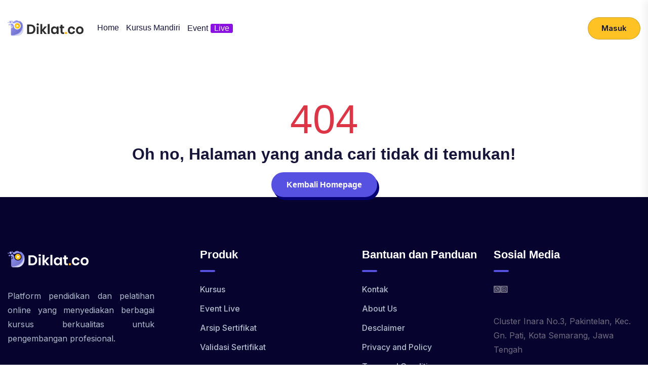

--- FILE ---
content_type: text/html; charset=UTF-8
request_url: https://diklat.co/bolee-17-000-besplatnyh-igr-onlajn-kazino-gur
body_size: 2600
content:
<!doctype html>
<html class="no-js" lang="in">
<head>
    <meta charset="utf-8">
    <meta http-equiv="x-ua-compatible" content="ie=edge">
    <title>Diklat.co</title>
    <meta name="description" content="Diklat.co">
    <meta name="viewport" content="width=device-width, initial-scale=1">
    
    <meta name="author" content="diklat.co">
	<meta name="description" content="diklat.co">
	<meta name="keywords" content="diklat.co, platform guru, pendidikan,pelatihan online, diklat online, webinar, seminar,sertifikat guru, belajar mengajar, guru Indonesia">
	
	<!-- Favicon -->
	<link rel="shortcut icon" type="image/x-icon" href="https://diklat.co/public/assett/logo-diklatco.png">
	
	<meta property="og:title" content="Diklat.co | Platform Diklat No 1 di Indonesia">
    <meta property="og:description" content="Diklat.co | Platform Diklat No 1 di Indonesia">
    <meta property="og:image" content="https://diklat.co/public/assett/logo-diklatco.png">
    <meta property="og:url" content="https://www.diklat.co">
    <meta property="og:type" content="website">
    
    <link rel="canonical" href="https://www.diklat.co">

    <link rel="shortcut icon" type="image/x-icon" href="https://diklat.co/public/assett/logo-diklatco.png">
    <!-- Place favicon.ico in the root directory -->

    <!-- CSS here -->
    <link rel="stylesheet" href="https://diklat.co/public/assett/css/bootstrap.min.css">
    <link rel="stylesheet" href="https://diklat.co/public/assett/css/animate.min.css">
    <link rel="stylesheet" href="https://diklat.co/public/assett/css/magnific-popup.css">
    <link rel="stylesheet" href="https://diklat.co/public/assett/css/fontawesome-all.min.css">
    <link rel="stylesheet" href="https://diklat.co/public/assett/css/flaticon-skillgro.css">
    <link rel="stylesheet" href="https://diklat.co/public/assett/css/flaticon-skillgro-new.css">
    <link rel="stylesheet" href="https://diklat.co/public/assett/css/swiper-bundle.min.css">
    <link rel="stylesheet" href="https://diklat.co/public/assett/css/default-icons.css">
    <link rel="stylesheet" href="https://diklat.co/public/assett/css/select2.min.css">
    <link rel="stylesheet" href="https://diklat.co/public/assett/css/odometer.css">
    <link rel="stylesheet" href="https://diklat.co/public/assett/css/aos.css">
    <link rel="stylesheet" href="https://diklat.co/public/assett/css/plyr.css">
    <link rel="stylesheet" href="https://diklat.co/public/assett/css/spacing.css">
    <link rel="stylesheet" href="https://diklat.co/public/assett/css/tg-cursor.css">
    <link rel="stylesheet" href="https://diklat.co/public/assett/css/main.css">
</head>

<body>

<!-- Header START -->
<!-- header-area -->
<header>
	
	<div id="header-fixed-height"></div>
	<div id="sticky-header" class="tg-header__area">
		<div class="container custom-container">
			<div class="row">
				<div class="col-12">
					<div class="tgmenu__wrap">
						<nav class="tgmenu__nav">
							<div class="logo">
								<a href="/"><img src="https://diklat.co/public/assett/logo.png" width="150px" alt="Logo"></a>
							</div>
							<div class="tgmenu__navbar-wrap tgmenu__main-menu d-none d-xl-flex">
								<ul class="navigation">
									<li class=" menu-item"><a href="/">Home</a>
										
									</li>
									<style>
										@keyframes blink {
  0% { background-color:rgb(126, 1, 251); }
  50% { background-color: rgb(250, 149, 8); }
  100% { background-color: rgb(126, 1, 251); }
}

.live-badge {
  padding: 1px 7px;
  margin-left: 5px;
  border-radius: 2px;
  background: crimson;
  color: beige;
  animation: blink 2s infinite;
}

									</style>
									<li class="menu-item "><a href="https://diklat.co/kursus">Kursus Mandiri</a></li>
									<li class="menu-item "><a href="https://diklat.co/events-live">Event <span class="live-badge" style="padding: 1px 7px; margin-left:5px; border-radius: 3px; background:crimson; color:beige; ">Live</span></a></li>
									
								</ul>
							</div>
							
							<div class="tgmenu__action">
								<ul class="list-wrap">
																		<li class="header-btn login-btn">
										<a href="https://diklat.co/login">Masuk</a>
									</li>
								
																	</ul>
							</div>
							<div class="mobile-login-btn">
								<a href="https://diklat.co/login"><img style="border-radius: 100%;" src="" alt="" class="injectable"></a>
							</div>
							<div class="mobile-nav-toggler"><i class="tg-flaticon-menu-1"></i></div>
						</nav>
					</div>
					<!-- Mobile Menu  -->
					<div class="tgmobile__menu">
						<nav class="tgmobile__menu-box">
							<div class="close-btn"><i class="tg-flaticon-close-1"></i></div>
							<div class="nav-logo">
								<a href="index.html"><img src="public/assett/logo.png" alt="Logo"></a>
							</div>
							<div class="tgmobile__search">
								<form action="#">
									<input type="text" placeholder="Search here...">
									<button><i class="fas fa-search"></i></button>
								</form>
							</div>
							<div class="tgmobile__menu-outer">
								<!--Here Menu Will Come Automatically Via Javascript / Same Menu as in Header-->
							</div>
							<div class="social-links">
								<ul class="list-wrap">
									<li><a href="#"><i class="fab fa-facebook-f"></i></a></li>
									<li><a href="#"><i class="fab fa-instagram"></i></a></li>
									<li><a href="#"><i class="fab fa-youtube"></i></a></li>
								</ul>
							</div>
						</nav>
					</div>
					<div class="tgmobile__menu-backdrop"></div>
					<!-- End Mobile Menu -->
				</div>
			</div>
		</div>
	</div>
</header>
<!-- header-area-end --><!-- Header END -->

<!-- **************** MAIN CONTENT START **************** -->
 
<main>
    <section class="pt-5">
        <div class="container">
            <div class="row">
                <div class="col-12 text-center">
                    <!-- Image -->
                    <img src="https://diklat.co/assets/img/error404-01.svg" class="h-200px h-md-400px mb-4" alt="">
                    <!-- Title -->
                    <h1 class="display-1 text-danger mb-0">404</h1>
                    <!-- Subtitle -->
                    <h2>Oh no, Halaman yang anda cari tidak di temukan!</h2>
                    <p></p>
                   
                    <!-- Button -->
                    <a href="https://diklat.co" class="btn btn-primary mb-0">Kembali Homepage</a>
                </div>
            </div>
        </div>
    </section>
</main>

<!-- **************** MAIN CONTENT END **************** -->

<!-- =======================
Footer START -->
<!-- footer-area -->
<footer class="footer__area">
	<div class="footer__top">
		<div class="container">
			<div class="row">
				<div class="col-xl-3 col-lg-4 col-md-6">
					<div class="footer__widget">
						<div class="logo mb-35">
							<a href="/"><img style="width:160px;" src="https://diklat.co/public/assett/logo-w.png" alt="img"></a>
							
						</div>
						<div class="footer__content">
							<p style="text-align: justify;">Platform pendidikan dan pelatihan online yang menyediakan berbagai kursus berkualitas untuk pengembangan profesional.</p>
							
						</div>
					</div>
					

				</div>
				<div class="col-xl-3 col-lg-4 col-md-6 col-sm-6">
					<div class="footer__widget">
						<h4 class="footer__widget-title">Produk</h4>
						<div class="footer__link">
							<ul class="list-wrap">
								<li><a href="/kursus">Kursus</a></li>
								<li><a href="/events-live">Event Live</a></li>
								<li><a href="">Arsip Sertifikat</a></li>
								<li><a href="">Validasi Sertifikat</a></li>
							</ul>
						</div>
					</div>
				</div>
				<div class="col-xl-3 col-lg-4 col-md-6 col-sm-6">
					<div class="footer__widget">
						<h4 class="footer__widget-title">Bantuan dan Panduan</h4>
						<div class="footer__link">
							<ul class="list-wrap">
								<li><a href="">Kontak</a></li>
								<li><a href="">About Us</a></li>
								<li><a href="">Desclaimer</a></li>
								<li><a href="">Privacy and Policy</a></li>
								<li><a href="">Term and Condition</a></li>
								
							</ul>
						</div>
					</div>
				</div>
				<div class="col-xl-3 col-lg-4 col-md-6">
					<div class="footer__widget">
						<h4 class="footer__widget-title">Sosial Media</h4>
						<div class="footer__contact-content">
							
							<ul class="list-wrap footer__social">
								<li>
									<i class="fab fa-whatsapp-square"></i>
								</li>
								<li>
									<i class="fab fa-instagram-square"></i>
								</li>
							
							</ul>
							<ul class="list-wrap">
								<li>Cluster Inara No.3, Pakintelan, Kec. Gn. Pati, Kota Semarang, Jawa Tengah</li>
							</ul>
						</div>
						
					</div>
				</div>
			</div>
		</div>
	</div>
	<div class="footer__bottom">
		<div class="container">
			<div class="row align-items-center">
				<div class="col-md-7">
					<div class="copy-right-text">
						<p>© 2022-2026 Diklat.co</p>
					</div>
				</div>
				<div class="col-md-5">
					<div class="footer__bottom-menu">
						<ul class="list-wrap">
							<li><a href="contact.html">#InovasiBelajarMasaKini</a></li>
						</ul>
					</div>
				</div>
			</div>
		</div>
	</div>
</footer>
<!-- footer-area-end -->
<!-- =======================


<!-- JS here -->
<script src="https://diklat.co/public/assett/js/vendor/jquery-3.6.0.min.js"></script>
<script src="https://diklat.co/public/assett/js/bootstrap.min.js"></script>
<script src="https://diklat.co/public/assett/js/imagesloaded.pkgd.min.js"></script>
<script src="https://diklat.co/public/assett/js/jquery.magnific-popup.min.js"></script>
<script src="https://diklat.co/public/assett/js/jquery.odometer.min.js"></script>
<script src="https://diklat.co/public/assett/js/jquery.appear.js"></script>
<script src="https://diklat.co/public/assett/js/tween-max.min.js"></script>
<script src="https://diklat.co/public/assett/js/select2.min.js"></script>
<script src="https://diklat.co/public/assett/js/swiper-bundle.min.js"></script>
<script src="https://diklat.co/public/assett/js/jquery.marquee.min.js"></script>
<script src="https://diklat.co/public/assett/js/tg-cursor.min.js"></script>
<script src="https://diklat.co/public/assett/js/vivus.min.js"></script>
<script src="https://diklat.co/public/assett/js/ajax-form.js"></script>
<script src="https://diklat.co/public/assett/js/svg-inject.min.js"></script>
<script src="https://diklat.co/public/assett/js/jquery.circleType.js"></script>
<script src="https://diklat.co/public/assett/js/jquery.lettering.min.js"></script>
<script src="https://diklat.co/public/assett/js/plyr.min.js"></script>
<script src="https://diklat.co/public/assett/js/wow.min.js"></script>
<script src="https://diklat.co/public/assett/js/aos.js"></script>
<script src="https://diklat.co/public/assett/js/main.js"></script>
<script>
	SVGInject(document.querySelectorAll("img.injectable"));
</script>

<script defer src="https://static.cloudflareinsights.com/beacon.min.js/vcd15cbe7772f49c399c6a5babf22c1241717689176015" integrity="sha512-ZpsOmlRQV6y907TI0dKBHq9Md29nnaEIPlkf84rnaERnq6zvWvPUqr2ft8M1aS28oN72PdrCzSjY4U6VaAw1EQ==" data-cf-beacon='{"version":"2024.11.0","token":"96c8fe98ac724bd8805a607d977342a9","r":1,"server_timing":{"name":{"cfCacheStatus":true,"cfEdge":true,"cfExtPri":true,"cfL4":true,"cfOrigin":true,"cfSpeedBrain":true},"location_startswith":null}}' crossorigin="anonymous"></script>
</body>
</html>

--- FILE ---
content_type: text/css
request_url: https://diklat.co/public/assett/css/flaticon-skillgro.css
body_size: -85
content:
@font-face {
    font-family: "flaticon_skill_grow";
    src: url("../fonts/flaticon_skill_grow533a.ttf?b804fdf7efe64078cf35502d1d7c3cc7") format("truetype"),
    url("../fonts/flaticon_skill_grow533a.woff?b804fdf7efe64078cf35502d1d7c3cc7") format("woff"),
    url("../fonts/flaticon_skill_grow533a.woff2?b804fdf7efe64078cf35502d1d7c3cc7") format("woff2"),
}

i[class^="flaticon-"]:before, i[class*=" flaticon-"]:before {
    font-family: flaticon_skill_grow !important;
    font-style: normal;
    font-weight: normal !important;
    font-variant: normal;
    text-transform: none;
    line-height: 1;
    -webkit-font-smoothing: antialiased;
    -moz-osx-font-smoothing: grayscale;
}
[class*="flaticon-"] {
    display: block;
    line-height: 0;
}
.flaticon-search:before {
    content: "\f101";
}
.flaticon-search-1:before {
    content: "\f102";
}
.flaticon-back:before {
    content: "\f103";
}
.flaticon-arrow-right:before {
    content: "\f104";
}
.flaticon-angle-right:before {
    content: "\f105";
}
.flaticon-right:before {
    content: "\f106";
}
.flaticon-scribble:before {
    content: "\f107";
}
.flaticon-placeholder:before {
    content: "\f108";
}
.flaticon-map:before {
    content: "\f109";
}
.flaticon-calendar:before {
    content: "\f10a";
}
.flaticon-calendar-1:before {
    content: "\f10b";
}
.flaticon-clock:before {
    content: "\f10c";
}
.flaticon-book:before {
    content: "\f10d";
}
.flaticon-shopping-cart:before {
    content: "\f10e";
}
.flaticon-mortarboard:before {
    content: "\f10f";
}
.flaticon-user:before {
    content: "\f110";
}
.flaticon-user-1:before {
    content: "\f111";
}
.flaticon-graphic-design:before {
    content: "\f112";
}
.flaticon-email:before {
    content: "\f113";
}
.flaticon-investment:before {
    content: "\f114";
}
.flaticon-profit:before {
    content: "\f115";
}
.flaticon-fashion:before {
    content: "\f116";
}
.flaticon-web-design:before {
    content: "\f117";
}
.flaticon-data-management:before {
    content: "\f118";
}
.flaticon-interaction:before {
    content: "\f119";
}
.flaticon-coding:before {
    content: "\f11a";
}
.flaticon-rating-stars:before {
    content: "\f11b";
}
.flaticon-webinar:before {
    content: "\f11c";
}
.flaticon-certificate:before {
    content: "\f11d";
}


--- FILE ---
content_type: text/css
request_url: https://diklat.co/public/assett/css/flaticon-skillgro-new.css
body_size: 800
content:
/*!
*    ______ _       _   _
*    |  ____| |     | | (_)
*    | |__  | | __ _| |_ _  ___ ___  _ __
*    |  __| | |/ _` | __| |/ __/ _ \| '_ \
*    | |    | | (_| | |_| | (_| (_) | | | |
*    |_|    |_|\__,_|\__|_|\___\___/|_| |_|
*
*         https://www.skillgro.com
*/

@font-face {
    font-family: "flaticon-skillgro-new";
    src: url("../fonts/skillgro-icon/flaticon_skillgro9f3c.woff2?1ef5b908031aa083bdbc72ac4c837d2e") format("woff2"),
url("../fonts/skillgro-icon/flaticon_skillgro9f3c.woff?1ef5b908031aa083bdbc72ac4c837d2e") format("woff"),
url("../skillgro-icon/flaticon_skillgro9f3c.html?1ef5b908031aa083bdbc72ac4c837d2e") format("truetype"),
}

i[class^="skillgro-"]:before, i[class*=" skillgro-"]:before {
    font-family: flaticon-skillgro-new !important;
    font-style: normal;
    font-weight: normal !important;
    font-variant: normal;
    text-transform: none;
    line-height: 1;
    -webkit-font-smoothing: antialiased;
    -moz-osx-font-smoothing: grayscale;
}
[class*="skillgro-"] {
    display: block;
    line-height: 0;
}

.skillgro-book:before {
    content: "\f101";
}
.skillgro-lotus:before {
    content: "\f102";
}
.skillgro-text-file:before {
    content: "\f103";
}
.skillgro-happy-face:before {
    content: "\f104";
}
.skillgro-taxes:before {
    content: "\f105";
}
.skillgro-vector:before {
    content: "\f106";
}
.skillgro-notepad:before {
    content: "\f107";
}
.skillgro-writing:before {
    content: "\f108";
}
.skillgro-audio-book:before {
    content: "\f109";
}
.skillgro-financial-profit:before {
    content: "\f10a";
}
.skillgro-development-plan:before {
    content: "\f10b";
}
.skillgro-smart-watch:before {
    content: "\f10c";
}
.skillgro-browser:before {
    content: "\f10d";
}
.skillgro-heart:before {
    content: "\f10e";
}
.skillgro-mortarboard:before {
    content: "\f10f";
}
.skillgro-stone:before {
    content: "\f110";
}
.skillgro-label:before {
    content: "\f111";
}
.skillgro-menu:before {
    content: "\f112";
}
.skillgro-satchel:before {
    content: "\f113";
}
.skillgro-law:before {
    content: "\f114";
}
.skillgro-profit:before {
    content: "\f115";
}
.skillgro-ribbon:before {
    content: "\f116";
}
.skillgro-time:before {
    content: "\f117";
}
.skillgro-book-1:before {
    content: "\f118";
}
.skillgro-magnifying-glass:before {
    content: "\f119";
}
.skillgro-heart-1:before {
    content: "\f11a";
}
.skillgro-group:before {
    content: "\f11b";
}
.skillgro-review:before {
    content: "\f11c";
}
.skillgro-anahata:before {
    content: "\f11d";
}
.skillgro-search:before {
    content: "\f11e";
}
.skillgro-users:before {
    content: "\f11f";
}
.skillgro-gear:before {
    content: "\f120";
}
.skillgro-avatar:before {
    content: "\f121";
}
.skillgro-sliders:before {
    content: "\f122";
}
.skillgro-file:before {
    content: "\f123";
}
.skillgro-arrow-up:before {
    content: "\f124";
}
.skillgro-closed-book:before {
    content: "\f125";
}
.skillgro-graduation:before {
    content: "\f126";
}
.skillgro-right-arrow:before {
    content: "\f127";
}
.skillgro-heart-2:before {
    content: "\f128";
}
.skillgro-instructor:before {
    content: "\f129";
}
.skillgro-arrow-up-1:before {
    content: "\f12a";
}
.skillgro-tutorial:before {
    content: "\f12b";
}
.skillgro-lotus-flower:before {
    content: "\f12c";
}
.skillgro-bulb:before {
    content: "\f12d";
}
.skillgro-presentation:before {
    content: "\f12e";
}
.skillgro-flash:before {
    content: "\f12f";
}
.skillgro-web-programming:before {
    content: "\f130";
}
.skillgro-development:before {
    content: "\f131";
}
.skillgro-hatha-yoga:before {
    content: "\f132";
}
.skillgro-exchange:before {
    content: "\f133";
}
.skillgro-customer-support:before {
    content: "\f134";
}
.skillgro-investment:before {
    content: "\f135";
}
.skillgro-email:before {
    content: "\f136";
}
.skillgro-next:before {
    content: "\f137";
}
.skillgro-fashion:before {
    content: "\f138";
}
.skillgro-group-1:before {
    content: "\f139";
}
.skillgro-placeholder:before {
    content: "\f13a";
}
.skillgro-photo-camera:before {
    content: "\f13b";
}
.skillgro-diploma:before {
    content: "\f13c";
}
.skillgro-diploma-1:before {
    content: "\f13d";
}
.skillgro-cup:before {
    content: "\f13e";
}
.skillgro-happiness:before {
    content: "\f13f";
}
.skillgro-idea:before {
    content: "\f140";
}
.skillgro-video-camera:before {
    content: "\f141";
}
.skillgro-database:before {
    content: "\f142";
}
.skillgro-book-2:before {
    content: "\f143";
}
.skillgro-phone-call:before {
    content: "\f144";
}
.skillgro-brain:before {
    content: "\f145";
}
.skillgro-finance:before {
    content: "\f146";
}
.skillgro-webinar:before {
    content: "\f147";
}
.skillgro-atom:before {
    content: "\f148";
}
.skillgro-next-1:before {
    content: "\f149";
}
.skillgro-money-bag:before {
    content: "\f14a";
}
.skillgro-calendar:before {
    content: "\f14b";
}
.skillgro-graduating-student:before {
    content: "\f14c";
}
.skillgro-tooth:before {
    content: "\f14d";
}
.skillgro-video-tutorial:before {
    content: "\f14e";
}
.skillgro-mortarboard-1:before {
    content: "\f14f";
}
.skillgro-idea-1:before {
    content: "\f150";
}
.skillgro-presentation-1:before {
    content: "\f151";
}
.skillgro-three-o-clock-clock:before {
    content: "\f152";
}
.skillgro-customize:before {
    content: "\f153";
}
.skillgro-certificate:before {
    content: "\f154";
}
.skillgro-calculator:before {
    content: "\f155";
}
.skillgro-verified:before {
    content: "\f156";
}
.skillgro-graduated:before {
    content: "\f157";
}
.skillgro-shopping-cart:before {
    content: "\f158";
}
.skillgro-diploma-2:before {
    content: "\f159";
}
.skillgro-mat:before {
    content: "\f15a";
}
.skillgro-user:before {
    content: "\f15b";
}
.skillgro-demand:before {
    content: "\f15c";
}
.skillgro-dashboard:before {
    content: "\f15d";
}
.skillgro-bookmark-white:before {
    content: "\f15e";
}
.skillgro-question:before {
    content: "\f15f";
}
.skillgro-clipboard:before {
    content: "\f160";
}
.skillgro-marketing:before {
    content: "\f161";
}
.skillgro-chat:before {
    content: "\f162";
}
.skillgro-list:before {
    content: "\f163";
}
.skillgro-settings:before {
    content: "\f164";
}
.skillgro-logout:before {
    content: "\f165";
}
.skillgro-dollar-currency-symbol:before {
    content: "\f166";
}
.skillgro-quality:before {
    content: "\f167";
}
.skillgro-group-2:before {
    content: "\f168";
}
.skillgro-badge:before {
    content: "\f169";
}
.skillgro-twitter:before {
    content: "\f16a";
}
.skillgro-maps-and-flags:before {
    content: "\f16b";
}
.skillgro-email-1:before {
    content: "\f16c";
}
.skillgro-next-2:before {
    content: "\f16d";
}
.skillgro-back:before {
    content: "\f16e";
}
.skillgro-edit:before {
    content: "\f16f";
}
.skillgro-bin:before {
    content: "\f170";
}



--- FILE ---
content_type: text/css
request_url: https://diklat.co/public/assett/css/default-icons.css
body_size: -187
content:
@font-face {
    font-family: "flaticon_tg_default";
    src: url("../fonts/flat-icon/flaticon_tg_defaultbada.ttf?e3deef4d25a8a816ffcc2046eac5a266") format("truetype"),
url("../fonts/flat-icon/flaticon_tg_defaultbada.woff?e3deef4d25a8a816ffcc2046eac5a266") format("woff"),
url("../fonts/flat-icon/flaticon_tg_defaultbada.woff2?e3deef4d25a8a816ffcc2046eac5a266") format("woff2"),
url("../fonts/flat-icon/flaticon_tg_defaultbada.eot?e3deef4d25a8a816ffcc2046eac5a266#iefix") format("embedded-opentype"),
url("../fonts/flat-icon/flaticon_tg_defaultbada.svg?e3deef4d25a8a816ffcc2046eac5a266#flaticon_tg_default") format("svg");
}

i[class^="tg-flaticon-"]:before, i[class*=" tg-flaticon-"]:before {
    font-family: flaticon_tg_default !important;
    font-style: normal;
    font-weight: normal !important;
    font-variant: normal;
    text-transform: none;
    line-height: 1;
    -webkit-font-smoothing: antialiased;
    -moz-osx-font-smoothing: grayscale;
}
[class*="tg-flaticon-"] {
    display: block;
    line-height: 0;
}

.tg-flaticon-menu:before {
    content: "\f101";
}
.tg-flaticon-menu-1:before {
    content: "\f102";
}
.tg-flaticon-dots-menu:before {
    content: "\f103";
}
.tg-flaticon-menu-2:before {
    content: "\f104";
}
.tg-flaticon-close:before {
    content: "\f105";
}
.tg-flaticon-close-1:before {
    content: "\f106";
}
.tg-flaticon-arrowhead-up:before {
    content: "\f107";
}
.tg-flaticon-arrow-up:before {
    content: "\f108";
}
.tg-flaticon-plus:before {
    content: "\f109";
}
.tg-flaticon-minus-sign:before {
    content: "\f10a";
}


--- FILE ---
content_type: text/css
request_url: https://diklat.co/public/assett/css/main.css
body_size: 47624
content:
/*============================================

   Theme Name: SkillGro - Online Courses & Education Template
   Author : ThemeGenix
   Support: themegenix@gmail.com
   Description: SkillGro - Online Courses & Education Template
   Version: 1.0

==============================================*/
/* CSS Index
==============================================

    01. Theme Default CSS
    02. Header
    03. Mobile Menu
    04. Banner
    05. Slider
    06. Brand
    07. About
    08. Courses
    09. Categories
    10. Online
    11. Testimonial
    12. Instructor
    13. Mentor
    14. CTA
    15. Fact
    16. Events
    17. Quick Action
    18. FAQ
    19. Shop
    20. Blog
    21. Newsletter
    22. Contact
    23. 404 Error
    24. Footer

==============================================*/
/*============================================
/*  01. Theme Default CSS
==============================================*/
@import url("https://fonts.googleapis.com/css2?family=Inter:wght@400;500;600&amp;family=Poppins:ital,wght@0,300;0,400;0,500;0,600;0,700;0,800;1,400;1,500;1,600&amp;display=swap");
:root {
  --tg-body-font-family: 'Inter', sans-serif;
  --tg-heading-font-family: 'Poppins', sans-serif;
  --tg-icon-font-family: "Font Awesome 5 Free";
  --tg-body-font-size: 16px;
  --tg-body-line-height: 1.75;
  --tg-heading-line-height: 1.3;
  --tg-body-color: #6D6C80;
  --tg-heading-color: #161439;
  --tg-theme-primary: #5751E1;
  --tg-theme-secondary: #FFC224;
  --tg-common-color-blue: #050071;
  --tg-common-color-blue-2: #282568;
  --tg-common-color-indigo: #9B51E0;
  --tg-common-color-purple: #8121FB;
  --tg-common-color-pink: #FF429D;
  --tg-common-color-red: #E11B24;
  --tg-common-color-orange: #fd7e14;
  --tg-common-color-yellow: #F8BC24;
  --tg-common-color-yellow-2: #FBE67B;
  --tg-common-color-yellow-3: #FCB428;
  --tg-common-color-green: #12BB6A;
  --tg-common-color-teal: #219653;
  --tg-common-color-cyan: #00AEE5;
  --tg-common-color-white: #fff;
  --tg-common-color-gray: #F7F7F9;
  --tg-common-color-gray-2: #EFEEFE;
  --tg-common-color-gray-3: #7F7E97;
  --tg-common-color-gray-4: #ACAACC;
  --tg-common-color-gray-5: #B2BBCC;
  --tg-common-color-gray-6: #d7d7df;
  --tg-common-color-gray-7: #f6f6f6;
  --tg-common-color-gray-8: #F5F5F4;
  --tg-common-color-gray-9: #F9F9F9;
  --tg-common-color-gray-10: #F8F8F8;
  --tg-common-color-dark: #1C1A4A;
  --tg-common-color-black: #06042E;
  --tg-common-color-black-2: #161439;
  --tg-common-color-black-3: #000;
  --tg-border-1: #C9C9DD;
  --tg-border-2: #D0DAE9;
  --tg-border-3: #E2E2E2;
  --tg-border-4: #D7DCE3;
  --tg-border-5: #2F466A;
  --tg-border-6: #dfdfdf;
  --tg-fw-extra-bold: 800;
  --tg-fw-bold: 700;
  --tg-fw-semi-bold: 600;
  --tg-fw-medium: 500;
  --tg-fw-regular: 400;
  --tg-fw-light: 300;
}

/*=============================
	Typography css start
===============================*/
body {
  font-family: var(--tg-body-font-family);
  font-size: var(--tg-body-font-size);
  font-weight: var(--tg-fw-regular);
  color: var(--tg-body-color);
  line-height: var(--tg-body-line-height);
}

img,
.img {
  max-width: 100%;
  -webkit-transition: all 0.3s ease-out 0s;
  -moz-transition: all 0.3s ease-out 0s;
  -ms-transition: all 0.3s ease-out 0s;
  -o-transition: all 0.3s ease-out 0s;
  transition: all 0.3s ease-out 0s;
}

a,
button {
  color: var(--tg-theme-primary);
  outline: none;
  text-decoration: none;
  -webkit-transition: all 0.3s ease-out 0s;
  -moz-transition: all 0.3s ease-out 0s;
  -ms-transition: all 0.3s ease-out 0s;
  -o-transition: all 0.3s ease-out 0s;
  transition: all 0.3s ease-out 0s;
}

a:focus,
.btn:focus,
.button:focus {
  text-decoration: none;
  outline: none;
  -webkit-box-shadow: none;
  -moz-box-shadow: none;
  -ms-box-shadow: none;
  -o-box-shadow: none;
  box-shadow: none;
}

a:hover,
button:hover {
  color: var(--tg-theme-secondary);
  text-decoration: none;
}

button:focus,
input:focus,
input:focus,
textarea,
textarea:focus {
  outline: 0;
}

h1,
h2,
h3,
h4,
h5,
h6 {
  font-family: var(--tg-heading-font-family);
  color: var(--tg-heading-color);
  margin-top: 0px;
  font-weight: var(--tg-fw-semi-bold);
  line-height: var(--tg-heading-line-height);
  text-transform: unset;
}

h1 a,
h2 a,
h3 a,
h4 a,
h5 a,
h6 a {
  color: inherit;
}

h1 {
  font-size: 2.5rem;
}

h2 {
  font-size: 2rem;
}

h3 {
  font-size: 1.75rem;
}

h4 {
  font-size: 1.5rem;
}

h5 {
  font-size: 1.25rem;
}

h6 {
  font-size: 1rem;
}

.list-wrap {
  margin: 0px;
  padding: 0px;
}
.list-wrap li {
  list-style: none;
}

p {
  font-family: var(--tg-body-font-family);
  font-size: var(--tg-body-font-size);
  line-height: var(--tg-body-line-height);
  font-weight: var(--tg-fw-regular);
  color: var(--tg-body-color);
  margin-bottom: 15px;
}

hr {
  border-bottom: 1px solid var(--tg-common-color-gray);
  border-top: 0 none;
  margin: 30px 0;
  padding: 0;
}

label {
  color: var(--tg-heading-color);
  cursor: pointer;
  font-size: var(--tg-body-font-size);
  font-weight: var(--tg-fw-regular);
}

input[type=color] {
  appearance: none;
  -moz-appearance: none;
  -webkit-appearance: none;
  background: none;
  border: 0;
  cursor: pointer;
  height: 100%;
  width: 100%;
  padding: 0;
  border-radius: 50%;
}

*::-moz-selection {
  background: var(--tg-theme-primary);
  color: var(--tg-common-color-white);
  text-shadow: none;
}

::-moz-selection {
  background: var(--tg-theme-primary);
  color: var(--tg-common-color-white);
  text-shadow: none;
}

::selection {
  background: var(--tg-theme-primary);
  color: var(--tg-common-color-white);
  text-shadow: none;
}

/*=============================
    - Input Placeholder
===============================*/
input,
textarea {
  color: var(--tg-body-color);
}

*::-moz-placeholder {
  color: var(--tg-body-color);
  font-size: var(--tg-body-font-size);
  opacity: 1;
}

*::placeholder {
  color: var(--tg-body-color);
  font-size: var(--tg-body-font-size);
  opacity: 1;
}

/*=============================
    - Common Classes
===============================*/
.fix {
  overflow: hidden;
}

.clear {
  clear: both;
}

/*=============================
    - Bootstrap Custom
=============================*/
.container {
  padding-left: 15px;
  padding-right: 15px;
}

.row {
  --bs-gutter-x: 30px;
}

.gutter-y-30 {
  --bs-gutter-y: 30px;
}

.gx-0 {
  --bs-gutter-x: 0;
}

.gutter-20 {
  --bs-gutter-x: 20px;
}

.container {
  max-width: 1440px;
}
@media (max-width: 1500px) {
  .container {
    max-width: 1320px;
  }
}
@media (max-width: 1199.98px) {
  .container {
    max-width: 960px;
  }
}
@media (max-width: 991.98px) {
  .container {
    max-width: 720px;
  }
}
@media (max-width: 767.98px) {
  .container {
    max-width: 100%;
  }
}
@media only screen and (min-width: 576px) and (max-width: 767px) {
  .container {
    max-width: 540px;
  }
}

.custom-container {
  max-width: 1680px;
}
@media (max-width: 1800px) {
  .custom-container {
    max-width: 1680px;
  }
}
@media (max-width: 1500px) {
  .custom-container {
    max-width: 1320px;
  }
}
@media (max-width: 1199.98px) {
  .custom-container {
    max-width: 960px;
  }
}
@media (max-width: 991.98px) {
  .custom-container {
    max-width: 720px;
  }
}
@media (max-width: 767.98px) {
  .custom-container {
    max-width: 100%;
  }
}
@media only screen and (min-width: 576px) and (max-width: 767px) {
  .custom-container {
    max-width: 540px;
  }
}

.include-bg {
  background-position: center;
  background-size: cover;
  background-repeat: no-repeat;
}

/*=============================
	1. Button style
===============================*/
.tg-button-wrap {
  display: -webkit-box;
  display: -moz-box;
  display: -ms-flexbox;
  display: -webkit-flex;
  display: flex;
}

.btn {
  user-select: none;
  -moz-user-select: none;
  background: var(--tg-theme-primary) none repeat scroll 0 0;
  border: medium none;
  color: var(--tg-common-color-white);
  cursor: pointer;
  display: inline-block;
  font-size: 16px;
  font-weight: var(--tg-fw-semi-bold);
  font-family: var(--tg-heading-font-family);
  letter-spacing: 0;
  line-height: 1.12;
  margin-bottom: 0;
  padding: 16px 30px;
  text-align: center;
  text-transform: capitalize;
  touch-action: manipulation;
  -webkit-transition: all 0.3s ease-out 0s;
  -moz-transition: all 0.3s ease-out 0s;
  -ms-transition: all 0.3s ease-out 0s;
  -o-transition: all 0.3s ease-out 0s;
  transition: all 0.3s ease-out 0s;
  vertical-align: middle;
  -webkit-border-radius: 50px;
  -moz-border-radius: 50px;
  -o-border-radius: 50px;
  -ms-border-radius: 50px;
  border-radius: 50px;
  white-space: nowrap;
  box-shadow: 4px 6px 0px 0px var(--tg-common-color-blue);
  overflow: hidden;
}
.btn:hover, .btn:focus-visible {
  background: var(--tg-theme-secondary);
  color: var(--tg-heading-color);
  box-shadow: 0 0 0 0 var(--tg-common-color-blue);
}
.btn .text {
  display: block;
}
.btn.tg-svg {
  display: -webkit-box;
  display: -moz-box;
  display: -ms-flexbox;
  display: -webkit-flex;
  display: flex;
  align-items: center;
  gap: 10px;
}
.btn .svg-icon {
  width: 14px;
  display: block;
  margin-top: -3px;
}
.btn.btn-border {
  background: var(--tg-common-color-white);
  border: 1px solid var(--tg-theme-primary);
  color: var(--tg-theme-primary);
  padding: 19px 23px 16px 23px;
}
.btn.btn-border svg path {
  stroke: var(--tg-theme-primary);
}
.btn.btn-border:focus-visible, .btn.btn-border:hover {
  background: var(--tg-theme-primary);
  color: var(--tg-common-color-white);
}
.btn.btn-border:focus-visible svg path, .btn.btn-border:hover svg path {
  stroke: var(--tg-common-color-white);
}
.btn.white-btn {
  background: var(--tg-common-color-white);
  color: var(--tg-theme-secondary);
}
.btn.white-btn svg path {
  stroke: var(--tg-theme-secondary);
}
.btn-two {
  background: var(--tg-theme-secondary);
  border: 2px solid var(--tg-common-color-black-3);
  -webkit-box-shadow: 4px 4px 0px 0px #3D3D3D;
  -moz-box-shadow: 4px 4px 0px 0px #3D3D3D;
  -ms-box-shadow: 4px 4px 0px 0px #3D3D3D;
  -o-box-shadow: 4px 4px 0px 0px #3D3D3D;
  box-shadow: 4px 4px 0px 0px #3D3D3D;
  color: var(--tg-common-color-black-3);
}
.btn-two svg {
  color: var(--tg-common-color-black-3) !important;
}
.btn-two:hover, .btn-two:focus-visible {
  background: var(--tg-theme-primary);
  color: var(--tg-common-color-white);
  box-shadow: 0 0 0 0 var(--tg-common-color-blue);
  border-color: var(--tg-theme-primary);
}
.btn-two:hover svg, .btn-two:focus-visible svg {
  color: var(--tg-common-color-white) !important;
}
.btn-three {
  background: var(--tg-theme-secondary);
  box-shadow: none;
  color: var(--tg-common-color-black-3) !important;
}
.btn-three svg {
  color: var(--tg-common-color-black-3) !important;
}
.btn-four {
  box-shadow: none;
  -webkit-border-radius: 8px;
  -moz-border-radius: 8px;
  -o-border-radius: 8px;
  -ms-border-radius: 8px;
  border-radius: 8px;
}

.arrow-btn {
  --arrow-hover-move-x: -110%;
  display: inline-flex;
  align-items: center;
  gap: 10px;
  transition: 0.3s linear;
}
.arrow-btn svg {
  color: var(--tg-common-color-white);
  width: 15px;
  transition: all 0.3s ease-out 0s;
  transform: translateY(-1px);
}
.arrow-btn svg path {
  transition: transform 0.38s cubic-bezier(0.37, 0.08, 0.02, 0.93), opacity 0.18s ease-out;
}
.arrow-btn svg path:nth-of-type(1) {
  transform: translateX(0);
  opacity: 1;
  transition-delay: 0.15s, 0.15s;
}
.arrow-btn svg path:nth-of-type(2) {
  transform: translateX(calc(1 * var(--arrow-hover-move-x)));
  opacity: 0.5;
  transition-delay: 0s, 0s;
}
.arrow-btn:focus-visible svg, .arrow-btn:hover svg {
  color: var(--tg-heading-color);
}
.arrow-btn:focus-visible svg path:nth-of-type(1), .arrow-btn:hover svg path:nth-of-type(1) {
  transform: translateX(calc(-1 * var(--arrow-hover-move-x)));
  opacity: 0;
  transition-delay: 0s, 0s;
}
.arrow-btn:focus-visible svg path:nth-of-type(2), .arrow-btn:hover svg path:nth-of-type(2) {
  transform: translateX(0) translateY(0);
  opacity: 1;
  transition-delay: 0.15s, 0.15s;
}

/*=============================
    00. Preloader
===============================*/
#preloader {
  background-color: var(--tg-common-color-white);
  height: 100%;
  width: 100%;
  position: fixed;
  margin-top: 0px;
  top: 0px;
  z-index: 9999;
}
#preloader .loader .loader-container {
  position: absolute;
  top: 50%;
  left: 50%;
  -webkit-transform: translate(-50%, -50%);
  -moz-transform: translate(-50%, -50%);
  -ms-transform: translate(-50%, -50%);
  -o-transform: translate(-50%, -50%);
  transform: translate(-50%, -50%);
  width: 100px;
  height: 100px;
  border: 3px solid var(--tg-common-color-gray);
  -webkit-border-radius: 50%;
  -moz-border-radius: 50%;
  -o-border-radius: 50%;
  -ms-border-radius: 50%;
  border-radius: 50%;
}
#preloader .loader .loader-container::before {
  position: absolute;
  content: "";
  display: block;
  top: 50%;
  left: 50%;
  -webkit-transform: translate(-50%, -50%);
  -moz-transform: translate(-50%, -50%);
  -ms-transform: translate(-50%, -50%);
  -o-transform: translate(-50%, -50%);
  transform: translate(-50%, -50%);
  width: 100px;
  height: 100px;
  border-top: 3px solid var(--tg-theme-primary);
  -webkit-border-radius: 50%;
  -moz-border-radius: 50%;
  -o-border-radius: 50%;
  -ms-border-radius: 50%;
  border-radius: 50%;
  animation: loaderspin 1.8s infinite ease-in-out;
  -webkit-animation: loaderspin 1.8s infinite ease-in-out;
}
#preloader .loader .loader-icon {
  position: absolute;
  top: 50%;
  left: 50%;
  -webkit-transform: translate(-50%, -50%);
  -moz-transform: translate(-50%, -50%);
  -ms-transform: translate(-50%, -50%);
  -o-transform: translate(-50%, -50%);
  transform: translate(-50%, -50%);
  width: 80px;
  text-align: center;
}
#preloader .loader .loader-icon img {
  animation: loaderpulse alternate 900ms infinite;
  width: 40px;
}

@keyframes loaderspin {
  0% {
    transform: translate(-50%, -50%) rotate(0deg);
  }
  100% {
    transform: translate(-50%, -50%) rotate(360deg);
  }
}
@-webkit-keyframes loaderspin {
  0% {
    transform: translate(-50%, -50%) rotate(0deg);
  }
  100% {
    transform: translate(-50%, -50%) rotate(360deg);
  }
}
@keyframes loaderpulse {
  0% {
    transform: scale(1);
  }
  100% {
    transform: scale(1.2);
  }
}
/*=============================
    - Background color
===============================*/
.grey-bg {
  background: var(--tg-common-color-gray);
}

.grey-bg-two {
  background: var(--tg-common-color-gray-9);
}

.white-bg {
  background: var(--tg-common-color-white);
}

.black-bg {
  background: var(--tg-common-color-black);
}

/*=============================
	04. OffCanvas
===============================*/
.offCanvas__info {
  background: var(--tg-common-color-white) none repeat scroll 0 0;
  height: 100%;
  padding: 30px;
  position: fixed;
  right: 0;
  top: 0;
  transition: all 0.3s cubic-bezier(0.785, 0.135, 0.15, 0.86);
  -moz-transition: all 0.3s cubic-bezier(0.785, 0.135, 0.15, 0.86);
  -webkit-transition: all 0.3s cubic-bezier(0.785, 0.135, 0.15, 0.86);
  -ms-transition: all 0.3s cubic-bezier(0.785, 0.135, 0.15, 0.86);
  -o-transition: all 0.3s cubic-bezier(0.785, 0.135, 0.15, 0.86);
  width: 340px;
  z-index: 999;
  overflow-y: scroll;
  -webkit-transform: translateX(100%);
  -moz-transform: translateX(100%);
  -ms-transform: translateX(100%);
  -o-transform: translateX(100%);
  transform: translateX(100%);
}
.offCanvas__info.active {
  -webkit-transform: translateX(0);
  -moz-transform: translateX(0);
  -ms-transform: translateX(0);
  -o-transform: translateX(0);
  transform: translateX(0);
}
.offCanvas__info::-webkit-scrollbar {
  width: 0px;
}
.offCanvas__close-icon {
  margin-top: -16px;
  text-align: right;
}
.offCanvas__close-icon button {
  background: transparent;
  border: 0 none;
  color: var(--tg-theme-primary);
  cursor: pointer;
  font-size: 20px;
  padding: 0;
}
.offCanvas__logo img {
  max-height: 34px;
}
.offCanvas__side-info {
  border-top: 1px solid var(--tg-theme-primary);
  padding-top: 25px;
}
.offCanvas__side-info .contact-list h4 {
  color: var(--tg-heading-color);
  font-weight: 700;
  font-size: 18px;
}
.offCanvas__side-info .contact-list p {
  color: var(--tg-body-color);
  margin: 0;
  margin-bottom: 2px;
  line-height: 26px;
}
.offCanvas__social-icon a {
  color: var(--tg-theme-primary);
  display: inline-block;
  margin-right: 20px;
  text-align: center;
}
.offCanvas__social-icon a:hover {
  color: var(--tg-theme-secondary);
}
.offCanvas__overly {
  position: fixed;
  background: #000;
  top: 0;
  left: 0;
  height: 100%;
  width: 100%;
  z-index: 99;
  opacity: 0;
  visibility: hidden;
  -webkit-transition: all 0.3s ease-out 0s;
  -moz-transition: all 0.3s ease-out 0s;
  -ms-transition: all 0.3s ease-out 0s;
  -o-transition: all 0.3s ease-out 0s;
  transition: all 0.3s ease-out 0s;
}
.offCanvas__overly.active {
  opacity: 0.7;
  visibility: visible;
}

/*=========================
04. Breadcrumb
===========================*/
.breadcrumb__bg {
  background-size: cover;
  background-position: center;
  padding: 107px 0;
  position: relative;
  z-index: 1;
  overflow: hidden;
}
@media (max-width: 1500px) {
  .breadcrumb__bg {
    padding: 100px 0;
  }
}
.breadcrumb__bg-two {
  padding: 61px 0;
}
.breadcrumb__bg-two .breadcrumb__shape-wrap img:nth-child(3) {
  display: none;
}
.breadcrumb__bg-three {
  min-height: 300px;
}
.breadcrumb__content .title {
  margin-bottom: 10px;
  font-size: 40px;
  line-height: 1.2;
}
@media (max-width: 1199.98px) {
  .breadcrumb__content .title {
    font-size: 36px;
  }
}
@media (max-width: 767.98px) {
  .breadcrumb__content .title {
    font-size: 30px;
  }
}
@media only screen and (min-width: 576px) and (max-width: 767px) {
  .breadcrumb__content .title {
    font-size: 36px;
  }
}
.breadcrumb__content .breadcrumb {
  display: -webkit-box;
  display: -moz-box;
  display: -ms-flexbox;
  display: -webkit-flex;
  display: flex;
  align-items: center;
  margin-bottom: 0;
  gap: 10px;
}
.breadcrumb__content .breadcrumb > * {
  font-size: 16px;
  color: var(--tg-theme-primary);
}
.breadcrumb__content .breadcrumb > * a {
  color: var(--tg-common-color-dark);
}
.breadcrumb__content .breadcrumb .breadcrumb-separator {
  line-height: 1;
  font-size: 16px;
  margin-top: 1px;
  font-weight: 700;
  margin-top: 2px;
  opacity: 0.5;
  color: var(--tg-common-color-gray-3);
}
.breadcrumb__shape-wrap img {
  position: absolute;
  z-index: -1;
}
.breadcrumb__shape-wrap img:nth-child(1) {
  left: 100px;
  top: 62px;
}
@media (max-width: 1500px) {
  .breadcrumb__shape-wrap img:nth-child(1) {
    left: 69px;
    top: 52px;
  }
}
.breadcrumb__shape-wrap img:nth-child(2) {
  right: 32%;
  top: 21%;
}
@media (max-width: 1500px) {
  .breadcrumb__shape-wrap img:nth-child(2) {
    right: 38%;
  }
}
@media (max-width: 991.98px) {
  .breadcrumb__shape-wrap img:nth-child(2) {
    right: 31%;
  }
}
@media (max-width: 767.98px) {
  .breadcrumb__shape-wrap img:nth-child(2) {
    display: none;
  }
}
.breadcrumb__shape-wrap img:nth-child(3) {
  right: 20%;
  bottom: 15%;
}
@media (max-width: 1500px) {
  .breadcrumb__shape-wrap img:nth-child(3) {
    right: 23%;
    bottom: 13%;
  }
}
.breadcrumb__shape-wrap img:nth-child(4) {
  right: 8%;
  top: 8%;
}
@media (max-width: 991.98px) {
  .breadcrumb__shape-wrap img:nth-child(4) {
    right: 11%;
    top: 16%;
  }
}
.breadcrumb__shape-wrap img:nth-child(5) {
  right: 0;
  top: 0;
}
@media (max-width: 1199.98px) {
  .breadcrumb__shape-wrap img:nth-child(5) {
    right: -30px;
    width: 400px;
    height: 285px;
  }
}
@media (max-width: 991.98px) {
  .breadcrumb__shape-wrap img:nth-child(5) {
    display: none;
  }
}

/*=============================
    00. Select2 CSS
===============================*/
.tgmenu__search-form .select2-container {
  margin-left: -29px;
}
.tgmenu__search-form .select2-container .select2-selection--single .select2-selection__rendered {
  padding-left: 37px;
  padding-right: 28px;
  background-image: url("data:image/svg+xml,%3csvg xmlns='http://www.w3.org/2000/svg' viewBox='0 0 16 16'%3e%3cpath fill='none' stroke='%23343a40' stroke-linecap='round' stroke-linejoin='round' stroke-width='2' d='M2 5l6 6 6-6'/%3e%3c/svg%3e");
  background-repeat: no-repeat;
  background-position: right 0.75rem center;
  background-size: 16px 12px;
  font-size: 14px;
  font-family: var(--tg-heading-font-family);
  color: var(--tg-heading-color);
  font-weight: 500;
}
.tgmenu__search-form .select2-container .select2-selection--single {
  height: auto;
}

.course-category-dropdown {
  background: var(--tg-common-color-white);
  border: 1px solid var(--tg-border-2);
  margin: 0 0;
}
.course-category-dropdown .select2-results__options {
  margin-top: 7px;
}
.course-category-dropdown .select2-results__option {
  padding: 1px 10px;
  -webkit-transition: all 0.3s ease-out 0s;
  -moz-transition: all 0.3s ease-out 0s;
  -ms-transition: all 0.3s ease-out 0s;
  -o-transition: all 0.3s ease-out 0s;
  transition: all 0.3s ease-out 0s;
}
.course-category-dropdown .select2-results__option--selectable:hover {
  background: var(--tg-theme-primary);
  color: var(--tg-common-color-white);
}

/*=============================
    00. Scroll Top
===============================*/
.scroll__top {
  display: -webkit-box;
  display: -moz-box;
  display: -ms-flexbox;
  display: -webkit-flex;
  display: flex;
  align-items: center;
  justify-content: center;
  width: 40px;
  height: 40px;
  position: fixed;
  bottom: -10%;
  right: 50px;
  font-size: 16px;
  border-radius: 50px;
  z-index: 99;
  color: var(--tg-common-color-white);
  text-align: center;
  cursor: pointer;
  background: var(--tg-theme-primary);
  transition: 1s ease;
  border: none;
}
@media (max-width: 1199.98px) {
  .scroll__top {
    right: 25px;
  }
}
@media (max-width: 991.98px) {
  .scroll__top {
    right: 30px;
  }
}
@media (max-width: 767.98px) {
  .scroll__top {
    right: 15px;
    width: 30px;
    height: 30px;
  }
}
.scroll__top.open {
  bottom: 30px;
}
@media (max-width: 1199.98px) {
  .scroll__top.open {
    bottom: 25px;
  }
}
@media (max-width: 767.98px) {
  .scroll__top.open {
    bottom: 15px;
  }
}
.scroll__top::after {
  position: absolute;
  z-index: -1;
  content: "";
  top: 100%;
  left: 5%;
  height: 10px;
  width: 90%;
  opacity: 1;
  background: radial-gradient(ellipse at center, rgba(0, 0, 0, 0.25) 0%, rgba(0, 0, 0, 0) 80%);
}
.scroll__top:hover {
  background: var(--tg-theme-secondary);
  color: var(--tg-heading-color);
}

/*=============================
	00. Section Title
===============================*/
.section__title .sub-title {
  display: inline-block;
  line-height: 1.62;
  background: var(--tg-common-color-gray-2);
  -webkit-border-radius: 30px;
  -moz-border-radius: 30px;
  -o-border-radius: 30px;
  -ms-border-radius: 30px;
  border-radius: 30px;
  padding: 3px 16px;
  font-weight: var(--tg-fw-medium);
  color: var(--tg-theme-primary);
  margin: 0 0 14px;
}
.section__title .title {
  font-size: 36px;
  line-height: 1.33;
  margin: 0 0;
  letter-spacing: -0.75px;
  text-transform: capitalize;
}
@media (max-width: 767.98px) {
  .section__title .title {
    font-size: 29px;
  }
}
@media only screen and (min-width: 576px) and (max-width: 767px) {
  .section__title .title {
    font-size: 36px;
  }
}
.section__title .title span:not(.svg-icon) {
  color: var(--tg-theme-primary);
  position: relative;
  color: var(--tg-common-color-white);
  padding: 0 13px 0 20px;
  font-weight: var(--tg-fw-bold);
  display: inline-block;
  z-index: 1;
}
.section__title .title span:not(.svg-icon) > svg {
  position: absolute;
  left: 0;
  top: -5px;
  width: 100%;
  height: 59px;
  z-index: -1;
  color: var(--tg-theme-secondary);
}
@media (max-width: 767.98px) {
  .section__title .title span:not(.svg-icon) > svg {
    height: 45px;
    top: -2px;
  }
}
@media only screen and (min-width: 576px) and (max-width: 767px) {
  .section__title .title span:not(.svg-icon) > svg {
    top: 0;
  }
}
.section__title .title.bold {
  font-weight: 700;
}
.section__title .title .svg-icon {
  position: absolute;
  right: -50px;
  top: -50px;
  width: 61px;
  height: 68px;
}
.section__title .title .svg-icon svg {
  display: block;
  width: 100%;
  height: 100%;
}
.section__title .title .svg-icon path {
  stroke: var(--tg-heading-color);
}
.section__title p {
  margin-bottom: 0;
  margin-top: 15px;
}
@media (max-width: 767.98px) {
  .section__title p br {
    display: none;
  }
}
.section__title.white-title .sub-title {
  background: var(--tg-theme-primary);
  color: var(--tg-common-color-white);
}
.section__title.white-title .title {
  color: var(--tg-common-color-white);
}
.section__title.white-title .title span:not(.svg-icon) {
  color: var(--tg-common-color-white);
}
.section__title.white-title p {
  color: #ACAACC;
}
.section__title .desc {
  margin: 10px 0 0;
}

.section__content p {
  margin-bottom: 0;
  color: #bcbad8;
}

/*=============================
	04. Search
===============================*/
.search__popup {
  padding-top: 70px;
  padding-bottom: 100px;
  position: fixed;
  top: 0;
  left: 0;
  right: 0;
  width: 100%;
  background: var(--tg-common-color-white);
  backdrop-filter: blur(10px);
  z-index: 99;
  -webkit-transform: translateY(calc(-100% - 80px));
  -moz-transform: translateY(calc(-100% - 80px));
  -ms-transform: translateY(calc(-100% - 80px));
  -o-transform: translateY(calc(-100% - 80px));
  transform: translateY(calc(-100% - 80px));
  -webkit-transition: transform 0.3s ease-in-out, opacity 0.3s ease-in-out;
  -moz-transition: transform 0.3s ease-in-out, opacity 0.3s ease-in-out;
  transition: transform 0.3s ease-in-out, opacity 0.3s ease-in-out;
  transition-delay: 0.5s;
}
.search__popup.search-opened {
  -webkit-transform: translateY(0%);
  -moz-transform: translateY(0%);
  -ms-transform: translateY(0%);
  -o-transform: translateY(0%);
  transform: translateY(0%);
  transition-delay: 0s;
  z-index: 99999999;
}
.search__popup.search-opened .search__input {
  -webkit-transform: translateY(0px);
  -moz-transform: translateY(0px);
  -ms-transform: translateY(0px);
  -o-transform: translateY(0px);
  transform: translateY(0px);
  opacity: 1;
  transition-delay: 0.3s;
}
.search__popup.search-opened .search__input::after {
  width: 100%;
  transition-delay: 0.5s;
}
.search__input {
  position: relative;
  height: 80px;
  -webkit-transform: translateY(-40px);
  -moz-transform: translateY(-40px);
  -ms-transform: translateY(-40px);
  -o-transform: translateY(-40px);
  transform: translateY(-40px);
  -webkit-transition: all 0.3s ease-out 0s;
  -moz-transition: all 0.3s ease-out 0s;
  -ms-transition: all 0.3s ease-out 0s;
  -o-transition: all 0.3s ease-out 0s;
  transition: all 0.3s ease-out 0s;
  transition-delay: 0.5s;
  opacity: 0;
}
.search__input::after {
  position: absolute;
  content: "";
  left: 0;
  bottom: 0;
  width: 0%;
  height: 1px;
  background-color: var(--tg-theme-primary);
  transition-delay: 0.3s;
  -webkit-transition: all 0.3s ease-out 0s;
  -moz-transition: all 0.3s ease-out 0s;
  -ms-transition: all 0.3s ease-out 0s;
  -o-transition: all 0.3s ease-out 0s;
  transition: all 0.3s ease-out 0s;
}
.search__input input {
  width: 100%;
  height: 100%;
  background-color: transparent;
  border: 0;
  outline: 0;
  font-size: 24px;
  color: var(--tg-heading-color);
  border-bottom: 1px solid transparent;
  padding: 0;
  padding-right: 30px;
}
.search__input input::placeholder {
  font-size: 24px;
}
.search__input button {
  position: absolute;
  top: 50%;
  right: 0;
  -webkit-transform: translateY(-50%);
  -moz-transform: translateY(-50%);
  -ms-transform: translateY(-50%);
  -o-transform: translateY(-50%);
  transform: translateY(-50%);
  font-size: 18px;
  color: var(--tg-theme-primary);
  border: none;
  padding: 0 0;
  background: transparent;
}
.search__input-two::after {
  background: var(--tg-theme-primary-two);
}
.search__input-two button {
  color: var(--tg-theme-primary-two);
}
.search__close {
  position: absolute;
  top: 10%;
  right: 2%;
  z-index: 2;
}
.search-close-btn {
  margin: 0;
  padding: 0;
  border: none;
  color: var(--tg-theme-primary);
  cursor: pointer;
  background: transparent;
}
.search-close-btn-two {
  color: var(--tg-theme-primary-two);
}
.search-popup-overlay {
  position: fixed;
  right: 0;
  top: 0;
  width: 100%;
  height: 100%;
  z-index: 4;
  -webkit-transition: all 0.3s ease-out 0s;
  -moz-transition: all 0.3s ease-out 0s;
  -ms-transition: all 0.3s ease-out 0s;
  -o-transition: all 0.3s ease-out 0s;
  transition: all 0.3s ease-out 0s;
  transition-delay: 0.5s;
  opacity: 0;
  visibility: hidden;
  background: #000d25;
}
.search-popup-overlay.search-popup-overlay-open {
  opacity: 0.55;
  visibility: visible;
  transition-delay: 0s;
}

.search-input-field ~ .search-focus-border {
  position: absolute;
  bottom: 0;
  left: auto;
  right: 0;
  width: 0;
  height: 1px;
  background-color: var(--tg-theme-primary);
  transition: all 0.5s;
}
.search-input-field:focus ~ .search-focus-border {
  width: 100%;
  left: 0;
  right: auto;
  transition: all 0.5s;
}

/*=============================
	02. Header
===============================*/
.transparent-header {
  position: absolute;
  left: 0;
  top: 0px;
  width: 100%;
  z-index: 9;
  height: auto;
}
@media (max-width: 767.98px) {
  .transparent-header {
    top: 0;
  }
}

.tg-header__top {
  background-color: var(--tg-common-color-black-2);
  padding: 11px 0;
}
@media (max-width: 991.98px) {
  .tg-header__top {
    display: none;
  }
}
.tg-header__top-info {
  display: -webkit-box;
  display: -moz-box;
  display: -ms-flexbox;
  display: -webkit-flex;
  display: flex;
  align-items: center;
  gap: 10px 27px;
}
@media (max-width: 991.98px) {
  .tg-header__top-info {
    display: none;
  }
}
.tg-header__top-info li {
  display: -webkit-box;
  display: -moz-box;
  display: -ms-flexbox;
  display: -webkit-flex;
  display: flex;
  align-items: center;
  color: #E6EAEF;
  font-size: 14px;
  font-weight: var(--tg-fw-medium);
  gap: 7px;
}
.tg-header__top-info li img {
  opacity: 0.6;
}
.tg-header__top-info li i {
  color: var(--tg-common-color-white);
  font-size: 20px;
}
.tg-header__top-info li a {
  color: #E6EAEF;
}
.tg-header__top-info li a:hover {
  color: var(--tg-common-color-white);
}
@media (max-width: 991.98px) {
  .tg-header__top-info li::after {
    display: none;
  }
  .tg-header__top-info li:last-child {
    display: none;
  }
}
.tg-header__top-right {
  display: -webkit-box;
  display: -moz-box;
  display: -ms-flexbox;
  display: -webkit-flex;
  display: flex;
  align-items: center;
  gap: 10px 27px;
  justify-content: flex-end;
}
@media (max-width: 991.98px) {
  .tg-header__top-right {
    justify-content: center;
  }
}
.tg-header__top-social {
  display: -webkit-box;
  display: -moz-box;
  display: -ms-flexbox;
  display: -webkit-flex;
  display: flex;
  align-items: center;
  gap: 10px 12px;
  justify-content: flex-end;
}
@media (max-width: 767.98px) {
  .tg-header__top-social {
    justify-content: center;
  }
}
.tg-header__top-social li {
  color: var(--tg-common-color-white);
  font-size: 14px;
  font-weight: var(--tg-fw-medium);
}
.tg-header__top-social li:first-child {
  opacity: 0.5;
}
.tg-header__top-social li a {
  color: #E7EFFC;
}
.tg-header__top-social li a:hover {
  color: var(--tg-common-color-white);
}
.tg-header__top-btn .btn {
  border-radius: 0;
  box-shadow: none;
  padding: 14px 22px;
}
.tg-header__top-two {
  padding: 0 0;
}
.tg-header__phone {
  display: -webkit-box;
  display: -moz-box;
  display: -ms-flexbox;
  display: -webkit-flex;
  display: flex;
  align-items: center;
  gap: 10px;
  color: #E6EAEF;
  font-size: 14px;
  font-weight: var(--tg-fw-medium);
}
.tg-header__phone a {
  color: #E6EAEF;
}
.tg-header__phone a:hover {
  color: var(--tg-common-color-white);
}
.tg-header__phone img {
  opacity: 0.6;
}
.tg-header__area {
  padding: 5px 0;
}
@media (max-width: 1500px) {
  .tg-header__area {
    padding: 10px 0;
  }
}
@media (max-width: 1199.98px) {
  .tg-header__area {
    padding: 20px 0;
  }
}
.tg-header__area .mobile-nav-toggler {
  position: relative;
  font-size: 30px;
  cursor: pointer;
  line-height: 1;
  color: var(--tg-theme-primary);
  display: none;
}
@media (max-width: 1199.98px) {
  .tg-header__area .mobile-nav-toggler {
    display: block;
  }
}
.tg-header__area.sticky-menu {
  padding: 0 0;
}
@media (max-width: 1199.98px) {
  .tg-header__area.sticky-menu {
    padding: 20px 0;
  }
}
.tg-header__style-two .tgmenu__search-form {
  width: 460px;
}
@media (max-width: 1500px) {
  .tg-header__style-two .tgmenu__search-form {
    width: 330px;
  }
}
@media (max-width: 1199.98px) {
  .tg-header__style-two .tgmenu__search-form {
    width: 400px;
  }
}
@media (max-width: 991.98px) {
  .tg-header__style-two .tgmenu__search-form {
    width: auto;
  }
}
.tg-header__style-two .tgmenu__navbar-wrap ul {
  margin: 0 auto 0 50px;
}
@media (max-width: 1500px) {
  .tg-header__style-two .tgmenu__navbar-wrap ul {
    margin: 0 auto 0 25px;
  }
}
.tg-header__style-two .tgmenu__navbar-wrap ul li .mega-menu {
  left: -192px;
}
@media (max-width: 1500px) {
  .tg-header__style-two .tgmenu__navbar-wrap ul li .mega-menu {
    left: -100px;
  }
}
.tg-header__style-three {
  border-bottom: 1px solid #E0E0E0;
}
.tg-header__style-three .tgmenu__navbar-wrap ul {
  margin: 0 auto 0 170px;
}
@media (max-width: 1500px) {
  .tg-header__style-three .tgmenu__navbar-wrap ul {
    margin: 0 auto 0 100px;
  }
}
.tg-header__style-three .tgmenu__navbar-wrap ul li .mega-menu {
  left: -318px;
}
@media (max-width: 1500px) {
  .tg-header__style-three .tgmenu__navbar-wrap ul li .mega-menu {
    left: -185px;
  }
}
@media (max-width: 1199.98px) {
  .tg-header__style-four {
    padding: 25px 0;
  }
}
.tg-header__style-four .tgmenu__navbar-wrap ul {
  margin: 0 auto;
}
.tg-header__style-four .tgmenu__navbar-wrap ul li .mega-menu {
  left: -345px;
}
@media (max-width: 1500px) {
  .tg-header__style-four .tgmenu__navbar-wrap ul li .mega-menu {
    left: -185px;
  }
}
.tg-header__style-four .tgmenu__navbar-wrap ul li a {
  padding: 37px 15px;
}
.tg-header__style-five .tgmenu__navbar-wrap ul {
  margin: 0 auto 0 30px;
}
@media (max-width: 1500px) {
  .tg-header__style-five .tgmenu__navbar-wrap ul {
    margin: 0 auto 0 20px;
  }
}
.tg-header__style-five .tgmenu__navbar-wrap ul li .mega-menu {
  left: -180px;
}
@media (max-width: 1500px) {
  .tg-header__style-five .tgmenu__navbar-wrap ul li .mega-menu {
    left: -300px;
  }
}
.tg-header__style-six .tgmenu__navbar-wrap ul {
  margin: 0 auto;
}
.tg-header__style-six .tgmenu__navbar-wrap ul li .mega-menu {
  left: -390px;
}
@media (max-width: 1500px) {
  .tg-header__style-six .tgmenu__navbar-wrap ul li .mega-menu {
    left: -250px;
  }
}
.tg-header__style-seven .tgmenu__navbar-wrap ul {
  margin: 0 auto 0 100px;
}
@media (max-width: 1500px) {
  .tg-header__style-seven .tgmenu__navbar-wrap ul li .mega-menu {
    left: -195px;
  }
}
.tg-header__style-eight .tgmenu__navbar-wrap ul {
  margin: 0 auto;
}
.tg-header__style-eight .tgmenu__navbar-wrap ul a {
  padding: 32px 10px;
}
@media (max-width: 1500px) {
  .tg-header__style-eight .tgmenu__navbar-wrap ul a {
    padding: 25px 10px;
  }
}
.tg-header__style-eight .tgmenu__navbar-wrap ul li .mega-menu {
  left: -515px;
}
@media (max-width: 1500px) {
  .tg-header__style-eight .tgmenu__navbar-wrap ul li .mega-menu {
    left: -360px;
  }
}
@media (max-width: 1199.98px) {
  .tg-header__style-eight .logo.d-none {
    display: block !important;
  }
}
.tg-header__logo-area {
  margin-top: 32px;
}
@media (max-width: 1500px) {
  .tg-header__logo-area {
    margin-top: 25px;
  }
}
@media (max-width: 1199.98px) {
  .tg-header__logo-area {
    display: none;
  }
}
.tg-header__contact {
  display: -webkit-box;
  display: -moz-box;
  display: -ms-flexbox;
  display: -webkit-flex;
  display: flex;
  align-items: center;
  gap: 6px;
}
@media (max-width: 1199.98px) {
  .tg-header__contact {
    display: none;
  }
}
.tg-header__contact .icon {
  width: 40px;
  height: 40px;
  display: -webkit-box;
  display: -moz-box;
  display: -ms-flexbox;
  display: -webkit-flex;
  display: flex;
  align-items: center;
  justify-content: center;
  flex: 0 0 auto;
  background: #F3F3F3;
  color: var(--tg-heading-color);
  font-size: 18px;
  -webkit-border-radius: 50%;
  -moz-border-radius: 50%;
  -o-border-radius: 50%;
  -ms-border-radius: 50%;
  border-radius: 50%;
}
.tg-header__contact .content span {
  display: block;
  font-weight: 500;
  font-size: 12px;
  color: #868686;
  line-height: 1;
}
.tg-header__contact .content a {
  display: inline-block;
  font-weight: 600;
  font-size: 16px;
  line-height: 1;
  color: var(--tg-heading-color);
}
.tg-header__contact .content a:hover {
  color: var(--tg-theme-primary);
}

.tgmenu__nav {
  display: -webkit-box;
  display: -moz-box;
  display: -ms-flexbox;
  display: -webkit-flex;
  display: flex;
  align-items: center;
  flex-wrap: wrap;
  justify-content: flex-start;
}
@media (max-width: 991.98px) {
  .tgmenu__nav {
    justify-content: space-between;
  }
}
.tgmenu__navbar-wrap {
  display: -webkit-box;
  display: -moz-box;
  display: -ms-flexbox;
  display: -webkit-flex;
  display: flex;
  flex-grow: 1;
}
.tgmenu__navbar-wrap ul {
  display: -webkit-box;
  display: -moz-box;
  display: -ms-flexbox;
  display: -webkit-flex;
  display: flex;
  padding: 0;
  flex-direction: row;
  flex-wrap: wrap;
  margin: 0 auto 0 73px;
}
@media (max-width: 1500px) {
  .tgmenu__navbar-wrap ul {
    margin: 0 auto 0 20px;
  }
}
.tgmenu__navbar-wrap ul li {
  display: block;
  position: relative;
  list-style: none;
}
.tgmenu__navbar-wrap ul li a {
  font-size: 16px;
  font-weight: var(--tg-fw-medium);
  text-transform: capitalize;
  color: var(--tg-heading-color);
  font-family: var(--tg-heading-font-family);
  padding: 37px 10px;
  display: -webkit-box;
  display: -moz-box;
  display: -ms-flexbox;
  display: -webkit-flex;
  display: flex;
  align-items: center;
  line-height: 1;
  position: relative;
  z-index: 1;
}
@media (max-width: 1500px) {
  .tgmenu__navbar-wrap ul li a {
    padding: 37px 7px;
  }
}
.tgmenu__navbar-wrap ul li .sub-menu {
  position: absolute;
  left: 0;
  top: 100%;
  min-width: 230px;
  border: 1px solid #f5f5f5;
  background: var(--tg-common-color-white);
  margin: 0;
  -webkit-transform: scale(1, 0);
  -moz-transform: scale(1, 0);
  -ms-transform: scale(1, 0);
  -o-transform: scale(1, 0);
  transform: scale(1, 0);
  transform-origin: 0 0;
  -webkit-transition: all 0.3s ease-out 0s;
  -moz-transition: all 0.3s ease-out 0s;
  -ms-transition: all 0.3s ease-out 0s;
  -o-transition: all 0.3s ease-out 0s;
  transition: all 0.3s ease-out 0s;
  -webkit-box-shadow: 0px 30px 70px 0px rgba(137, 139, 142, 0.15);
  -moz-box-shadow: 0px 30px 70px 0px rgba(137, 139, 142, 0.15);
  box-shadow: 0px 30px 70px 0px rgba(137, 139, 142, 0.15);
  -webkit-border-radius: 6px;
  -moz-border-radius: 6px;
  -o-border-radius: 6px;
  -ms-border-radius: 6px;
  border-radius: 6px;
  padding: 18px 0;
  display: block;
  visibility: hidden;
  opacity: 0;
  z-index: 9;
}
.tgmenu__navbar-wrap ul li .sub-menu .sub-menu {
  right: auto;
  left: 100%;
  top: 0;
}
.tgmenu__navbar-wrap ul li .sub-menu li {
  margin-left: 0;
  text-align: left;
  display: block;
}
.tgmenu__navbar-wrap ul li .sub-menu li a {
  padding: 8px 15px 8px 25px;
  line-height: 1.4;
  display: block;
  color: var(--tg-heading-color);
  text-transform: capitalize;
  font-size: 15px;
}
.tgmenu__navbar-wrap ul li .sub-menu li:hover > a, .tgmenu__navbar-wrap ul li .sub-menu li.active > a {
  color: var(--tg-theme-primary);
}
.tgmenu__navbar-wrap ul li:hover > .sub-menu {
  opacity: 1;
  visibility: visible;
  transform: scale(1);
}
.tgmenu__navbar-wrap ul li .mega-menu {
  min-width: 1400px;
  display: flex;
  align-items: flex-start;
  left: -100px;
  padding: 60px 60px 60px 50px;
}
@media (max-width: 1500px) {
  .tgmenu__navbar-wrap ul li .mega-menu {
    min-width: 1100px;
    padding: 60px 40px 60px 20px;
  }
}
.tgmenu__navbar-wrap ul li .mega-menu > li {
  border-right: 1px solid #D6D6D6;
}
.tgmenu__navbar-wrap ul li .mega-menu > li:nth-child(2) {
  border: none;
}
.tgmenu__navbar-wrap ul li .mega-menu > li:nth-child(3) {
  border: none;
  margin-left: auto;
}
.tgmenu__navbar-wrap ul li .mega-menu > li > .mega-sub-menu {
  display: flex;
  flex-direction: column;
  min-width: 260px;
  margin-left: 10px !important;
}
.tgmenu__navbar-wrap > ul > li.active a, .tgmenu__navbar-wrap > ul > li:hover a {
  color: var(--tg-theme-primary);
}
.tgmenu__main-menu li.menu-item-has-children .dropdown-btn {
  display: none;
}
.tgmenu__main-menu li.menu-item-has-children > a::after {
  content: "\f105";
  display: block;
  font-family: "flaticon_skill_grow";
  -webkit-transform: rotate(90deg);
  -moz-transform: rotate(90deg);
  -ms-transform: rotate(90deg);
  -o-transform: rotate(90deg);
  transform: rotate(90deg);
  font-size: 14px;
  font-weight: var(--tg-fw-bold);
  margin-left: 6px;
}
@media (max-width: 1500px) {
  .tgmenu__main-menu li.menu-item-has-children > a::after {
    margin-left: 4px;
  }
}
.tgmenu__main-menu li.menu-item-has-children > .sub-menu .menu-item-has-children {
  position: relative;
}
.tgmenu__main-menu li.menu-item-has-children > .sub-menu .menu-item-has-children > a {
  display: -webkit-box;
  display: -moz-box;
  display: -ms-flexbox;
  display: -webkit-flex;
  display: flex;
  align-items: center;
  justify-content: space-between;
}
.tgmenu__main-menu li.menu-item-has-children > .sub-menu .menu-item-has-children > a::after {
  content: "\f105";
  font-family: "flaticon_skill_grow";
  -webkit-transform: rotate(90deg);
  -moz-transform: rotate(90deg);
  -ms-transform: rotate(90deg);
  -o-transform: rotate(90deg);
  transform: rotate(90deg);
  font-size: 14px;
  font-weight: var(--tg-fw-bold);
  margin-left: 6px;
  -webkit-transition: all 0.3s ease-out 0s;
  -moz-transition: all 0.3s ease-out 0s;
  -ms-transition: all 0.3s ease-out 0s;
  -o-transition: all 0.3s ease-out 0s;
  transition: all 0.3s ease-out 0s;
}
.tgmenu__main-menu li.menu-item-has-children > .sub-menu .menu-item-has-children:hover a::after, .tgmenu__main-menu li.menu-item-has-children > .sub-menu .menu-item-has-children.active a::after {
  -webkit-transform: rotate(0deg);
  -moz-transform: rotate(0deg);
  -ms-transform: rotate(0deg);
  -o-transform: rotate(0deg);
  transform: rotate(0deg);
}
.tgmenu__search {
  margin-inline-end: 25px;
}
@media (max-width: 1500px) {
  .tgmenu__search {
    margin-inline-end: 15px;
  }
}
@media (max-width: 1199.98px) {
  .tgmenu__search {
    margin-left: auto;
  }
}
.tgmenu__search-form {
  display: -webkit-box;
  display: -moz-box;
  display: -ms-flexbox;
  display: -webkit-flex;
  display: flex;
  width: 535px;
  border-radius: 100px;
  border: 1px solid #D3D2DF;
}
@media (max-width: 1800px) {
  .tgmenu__search-form {
    width: 485px;
  }
}
@media (max-width: 1500px) {
  .tgmenu__search-form {
    width: 355px;
  }
}
@media (max-width: 1199.98px) {
  .tgmenu__search-form {
    width: 410px;
  }
}
@media (max-width: 991.98px) {
  .tgmenu__search-form {
    width: auto;
  }
}
.tgmenu__search-form .select-grp {
  display: -webkit-box;
  display: -moz-box;
  display: -ms-flexbox;
  display: -webkit-flex;
  display: flex;
  align-items: center;
  background: transparent;
  border: none;
  padding: 12px 0 12px 17px;
  -webkit-border-radius: 0;
  -moz-border-radius: 0;
  -o-border-radius: 0;
  -ms-border-radius: 0;
  border-radius: 0;
  width: 153px;
  flex: 0 0 auto;
  position: relative;
}
@media (max-width: 1500px) {
  .tgmenu__search-form .select-grp {
    padding: 12px 0 12px 12px;
    width: 140px;
  }
}
.tgmenu__search-form .select-grp::after {
  content: "";
  position: absolute;
  right: 0;
  top: 50%;
  -webkit-transform: translateY(-50%);
  -moz-transform: translateY(-50%);
  -ms-transform: translateY(-50%);
  -o-transform: translateY(-50%);
  transform: translateY(-50%);
  width: 1px;
  height: 20px;
  background: #BDBABB;
}
@media (max-width: 991.98px) {
  .tgmenu__search-form .select-grp::after {
    display: none;
  }
}
.tgmenu__search-form .select-grp svg {
  width: 16px;
  height: 16px;
  flex: 0 0 auto;
}
.tgmenu__search-form .select-grp path {
  fill: var(--tg-theme-primary);
}
.tgmenu__search-form .form-select {
  outline: none;
  box-shadow: none;
  border: none;
  padding-left: 8px;
  color: var(--tg-heading-color);
  font-family: var(--tg-heading-font-family);
  font-size: 14px;
}
.tgmenu__search-form .input-grp {
  position: relative;
  flex-grow: 1;
  margin-left: -1px;
}
@media (max-width: 991.98px) {
  .tgmenu__search-form .input-grp {
    display: none;
  }
}
.tgmenu__search-form input {
  display: block;
  width: 100%;
  background: transparent;
  border: none;
  -webkit-border-radius: 0;
  -moz-border-radius: 0;
  -o-border-radius: 0;
  -ms-border-radius: 0;
  border-radius: 0;
  padding: 12px 50px 10px 20px;
  height: 50px;
  font-size: 15px;
  font-family: var(--tg-heading-font-family);
}
@media (max-width: 1500px) {
  .tgmenu__search-form input {
    padding: 12px 50px 10px 10px;
  }
}
@media (max-width: 1199.98px) {
  .tgmenu__search-form input {
    padding: 12px 50px 10px 20px;
  }
}
.tgmenu__search-form input::placeholder {
  color: #8D9DB5;
  font-size: 14px;
}
.tgmenu__search-form [type=submit] {
  position: absolute;
  display: -webkit-box;
  display: -moz-box;
  display: -ms-flexbox;
  display: -webkit-flex;
  display: flex;
  align-items: center;
  justify-content: center;
  top: 50%;
  -webkit-transform: translateY(-50%);
  -moz-transform: translateY(-50%);
  -ms-transform: translateY(-50%);
  -o-transform: translateY(-50%);
  transform: translateY(-50%);
  right: 4px;
  width: 44px;
  height: 44px;
  border: none;
  padding: 0 0;
  background: var(--tg-theme-primary);
  font-size: 20px;
  color: var(--tg-common-color-white);
  -webkit-border-radius: 50%;
  -moz-border-radius: 50%;
  -o-border-radius: 50%;
  -ms-border-radius: 50%;
  border-radius: 50%;
}
.tgmenu__search-form [type=submit]:hover {
  background: var(--tg-theme-secondary);
  color: var(--tg-heading-color);
}
.tgmenu__search-form-two {
  width: 348px;
  background: var(--tg-common-color-gray-7);
  border-color: var(--tg-border-6);
}
@media (max-width: 1800px) {
  .tgmenu__search-form-two {
    width: 300px;
  }
}
@media (max-width: 1500px) {
  .tgmenu__search-form-two {
    width: 220px;
  }
}
@media (max-width: 991.98px) {
  .tgmenu__search-form-two {
    display: none;
  }
}
.tgmenu__search-form-two input {
  padding: 12px 50px 10px 20px;
  height: 44px;
  font-size: 13px;
  color: var(--tg-heading-color);
  font-weight: 500;
}
.tgmenu__search-form-two input::placeholder {
  font-size: 13px;
  color: var(--tg-body-color);
  font-weight: 500;
}
.tgmenu__search-form-two [type=submit] {
  width: auto;
  height: auto;
  background: transparent;
  font-size: 24px;
  color: var(--tg-theme-primary);
  right: 12px;
}
.tgmenu__search-form-two [type=submit]:hover {
  color: var(--tg-theme-secondary);
  background: transparent;
}
.tgmenu__search-bar {
  flex-grow: 1;
}
@media (max-width: 1500px) {
  .tgmenu__search-bar {
    max-width: 240px;
  }
}
@media (max-width: 1199.98px) {
  .tgmenu__search-bar {
    max-width: 100%;
  }
}
@media (max-width: 991.98px) {
  .tgmenu__search-bar {
    display: none;
  }
}
.tgmenu__search-bar form {
  position: relative;
}
.tgmenu__search-bar form input {
  display: block;
  width: 100%;
  background: var(--tg-common-color-white);
  border: 1px solid var(--tg-border-2);
  -webkit-border-radius: 50px;
  -moz-border-radius: 50px;
  -o-border-radius: 50px;
  -ms-border-radius: 50px;
  border-radius: 50px;
  padding: 12px 50px 10px 20px;
  height: 45px;
  font-size: 15px;
  font-family: var(--tg-heading-font-family);
}
.tgmenu__search-bar form input::placeholder {
  color: #8D9DB5;
  font-size: 14px;
}
.tgmenu__search-bar form [type=submit] {
  position: absolute;
  top: 50%;
  -webkit-transform: translateY(-50%) rotate(-90deg);
  -moz-transform: translateY(-50%) rotate(-90deg);
  -ms-transform: translateY(-50%) rotate(-90deg);
  -o-transform: translateY(-50%) rotate(-90deg);
  transform: translateY(-50%) rotate(-90deg);
  right: 10px;
  border: none;
  padding: 0 0;
  background: transparent;
  font-size: 24px;
  color: #8D9DB5;
}
.tgmenu__search-bar form [type=submit]:hover {
  color: var(--tg-theme-primary);
}
.tgmenu__search-two {
  margin-inline-end: 0;
}
@media (max-width: 1199.98px) {
  .tgmenu__action {
    margin: 0 25px 0 0;
  }
}
@media (max-width: 767.98px) {
  .tgmenu__action {
    display: none;
  }
}
.tgmenu__action > ul {
  display: -webkit-box;
  display: -moz-box;
  display: -ms-flexbox;
  display: -webkit-flex;
  display: flex;
  align-items: center;
  gap: 8px;
}
.tgmenu__action > ul li {
  position: relative;
  padding: 0 6px 0 0;
  flex: 0 0 auto;
}
.tgmenu__action > ul li .cart-count {
  display: -webkit-box;
  display: -moz-box;
  display: -ms-flexbox;
  display: -webkit-flex;
  display: flex;
  align-items: center;
  justify-content: center;
  width: 40px;
  height: 40px;
  border: 1px solid #7F7E97;
  color: #7F7E97;
  -webkit-border-radius: 50%;
  -moz-border-radius: 50%;
  -o-border-radius: 50%;
  -ms-border-radius: 50%;
  border-radius: 50%;
}
.tgmenu__action > ul li .cart-count span {
  position: absolute;
  top: -9px;
  right: 0;
  width: 22px;
  height: 22px;
  font-size: 14px;
  font-weight: 500;
  display: -webkit-box;
  display: -moz-box;
  display: -ms-flexbox;
  display: -webkit-flex;
  display: flex;
  align-items: center;
  justify-content: center;
  background: var(--tg-theme-secondary);
  color: var(--tg-heading-color);
  -webkit-border-radius: 50%;
  -moz-border-radius: 50%;
  -o-border-radius: 50%;
  -ms-border-radius: 50%;
  border-radius: 50%;
  z-index: 1;
}
.tgmenu__action > ul li .cart-count:hover {
  background: var(--tg-theme-primary);
  border-color: var(--tg-theme-primary);
  color: var(--tg-common-color-white);
}
.tgmenu__action > ul li:first-child {
  margin-left: 0;
}
@media (max-width: 1500px) {
  .tgmenu__action > ul li.free-btn {
    display: none;
  }
}
.tgmenu__action > ul li.header-search a {
  font-size: 24px;
  line-height: 0;
  color: var(--tg-body-color);
}
.tgmenu__action > ul li.header-search a:hover {
  color: var(--tg-theme-secondary);
}
.tgmenu__action > ul li.login-btn {
  padding: 0 0;
  margin-inline-start: 15px;
}
@media (max-width: 1500px) {
  .tgmenu__action > ul li.login-btn {
    margin-inline-start: 0;
  }
}
.tgmenu__action > ul li.login-btn a {
  display: block;
  border-radius: 50px;
  padding: 12px 26px;
  border: 1px solid rgba(6, 35, 91, 0.19);
  background: var(--tg-theme-secondary);
  font-size: 15px;
  color: var(--tg-heading-color);
  font-weight: 600;
  line-height: 18px;
}
.tgmenu__action > ul li.login-btn a:hover {
  background: var(--tg-theme-primary);
  color: var(--tg-common-color-white);
}
.tgmenu__action > ul li.header-user a {
  width: 46px;
  height: 46px;
  display: -webkit-box;
  display: -moz-box;
  display: -ms-flexbox;
  display: -webkit-flex;
  display: flex;
  align-items: center;
  justify-content: center;
  background: var(--tg-common-color-gray-7);
  -webkit-border-radius: 50%;
  -moz-border-radius: 50%;
  -o-border-radius: 50%;
  -ms-border-radius: 50%;
  border-radius: 50%;
  color: var(--tg-body-color);
  line-height: 0;
  font-size: 18px;
}
.tgmenu__action > ul li.header-user a:hover {
  background: var(--tg-theme-primary);
  color: var(--tg-common-color-white);
}
.tgmenu__action > ul li.header-contact {
  display: -webkit-box;
  display: -moz-box;
  display: -ms-flexbox;
  display: -webkit-flex;
  display: flex;
  align-items: center;
  gap: 5px;
}
@media (max-width: 1500px) {
  .tgmenu__action > ul li.header-contact {
    display: none;
  }
}
.tgmenu__action > ul li.header-contact .icon {
  width: 46px;
  height: 46px;
  display: -webkit-box;
  display: -moz-box;
  display: -ms-flexbox;
  display: -webkit-flex;
  display: flex;
  align-items: center;
  justify-content: center;
  background: var(--tg-theme-secondary);
  color: var(--tg-heading-color);
  -webkit-border-radius: 50%;
  -moz-border-radius: 50%;
  -o-border-radius: 50%;
  -ms-border-radius: 50%;
  border-radius: 50%;
  font-size: 20px;
  line-height: 0;
}
.tgmenu__action > ul li.header-contact .icon svg {
  width: 20px;
  height: 20px;
}
.tgmenu__action > ul li.header-contact .content span {
  display: block;
  line-height: 1;
  font-weight: 500;
  font-size: 13px;
  color: #868686;
  margin-bottom: 6px;
}
.tgmenu__action > ul li.header-contact .content a {
  font-weight: 600;
  font-size: 18px;
  display: block;
  line-height: 1;
  color: var(--tg-heading-color);
}
.tgmenu__action > ul li.header-contact .content a:hover {
  color: var(--tg-theme-primary);
}
.tgmenu__action-two .mini-cart-icon {
  display: -webkit-box;
  display: -moz-box;
  display: -ms-flexbox;
  display: -webkit-flex;
  display: flex;
  align-items: flex-end;
  gap: 8px;
}
.tgmenu__action-two .mini-cart-icon .cart-count-two {
  position: relative;
  font-size: 30px;
  line-height: 0;
  color: var(--tg-common-color-black-2);
}
.tgmenu__action-two .mini-cart-icon .cart-count-two .mini-cart-count {
  position: absolute;
  width: 23px;
  height: 23px;
  display: -webkit-box;
  display: -moz-box;
  display: -ms-flexbox;
  display: -webkit-flex;
  display: flex;
  align-items: center;
  justify-content: center;
  font-size: 14px;
  font-weight: 500;
  background: var(--tg-theme-primary);
  color: var(--tg-common-color-white);
  -webkit-border-radius: 50%;
  -moz-border-radius: 50%;
  -o-border-radius: 50%;
  -ms-border-radius: 50%;
  border-radius: 50%;
  top: -10px;
  right: -13px;
}
.tgmenu__action-two .mini-cart-icon .cart-count-two:hover {
  color: var(--tg-theme-secondary);
}
.tgmenu__action-two .mini-cart-icon strong {
  font-size: 14px;
  font-weight: 500;
  color: var(--tg-common-color-black-2);
  line-height: 1.2;
}
.tgmenu__action-three {
  margin-left: auto;
}
.tgmenu__action-three > ul {
  gap: 14px;
}
.tgmenu__action-three > ul li.header-btn .btn {
  font-size: 14px;
  font-weight: 600;
  padding: 16px 26px;
}
.tgmenu__action-four {
  margin-left: 80px;
}
@media (max-width: 1199.98px) {
  .tgmenu__action-four {
    margin-left: auto;
  }
}
.tgmenu__action-four > ul li.header-search a {
  width: 40px;
  height: 40px;
  background: var(--tg-common-color-white);
  border: 1px solid #d9d9d9;
  display: -webkit-box;
  display: -moz-box;
  display: -ms-flexbox;
  display: -webkit-flex;
  display: flex;
  align-items: center;
  justify-content: center;
  -webkit-border-radius: 50%;
  -moz-border-radius: 50%;
  -o-border-radius: 50%;
  -ms-border-radius: 50%;
  border-radius: 50%;
  font-size: 20px;
  line-height: 0;
}
.tgmenu__action-four > ul li.header-search a:hover {
  background: var(--tg-theme-primary);
  color: var(--tg-common-color-white);
  border-color: var(--tg-theme-primary);
}
.tgmenu__action-four > ul li .cart-count {
  width: 40px;
  height: 40px;
  background: var(--tg-common-color-white);
  border: 1px solid #d9d9d9;
}
.tgmenu__action-four > ul li .cart-count:hover {
  border-color: var(--tg-theme-primary);
}
.tgmenu__action-four > ul li.header-btn {
  margin-left: 5px;
}
.tgmenu__action-four > ul li.header-btn .btn {
  font-size: 14px;
  font-weight: 600;
  padding: 13px 23px;
  box-shadow: none;
}
.tgmenu__action-four > ul li.offCanvas-menu {
  padding-right: 0;
}
.tgmenu__action-four > ul li.offCanvas-menu .menu-tigger {
  width: 44px;
  height: 44px;
  display: -webkit-box;
  display: -moz-box;
  display: -ms-flexbox;
  display: -webkit-flex;
  display: flex;
  align-items: center;
  justify-content: center;
  border: 1px solid #d9d9d9;
  background: var(--tg-common-color-white);
  -webkit-border-radius: 50%;
  -moz-border-radius: 50%;
  -o-border-radius: 50%;
  -ms-border-radius: 50%;
  border-radius: 50%;
  color: var(--tg-body-color);
}
.tgmenu__action-four > ul li.offCanvas-menu .menu-tigger:hover {
  background: var(--tg-theme-primary);
  color: var(--tg-common-color-white);
  border-color: var(--tg-theme-primary);
}
.tgmenu__action-five {
  margin-left: auto;
}
.tgmenu__action-five > ul li .cart-count {
  width: 46px;
  height: 46px;
  display: -webkit-box;
  display: -moz-box;
  display: -ms-flexbox;
  display: -webkit-flex;
  display: flex;
  align-items: center;
  justify-content: center;
  border: none;
  background: var(--tg-common-color-gray-7);
  color: var(--tg-body-color);
  font-size: 20px;
  line-height: 0;
}
.tgmenu__action-five > ul li .cart-count span {
  background: var(--tg-heading-color);
  color: var(--tg-common-color-white);
}
.tgmenu__action-six {
  margin-left: auto;
}
.tgmenu__action-six .list-wrap {
  gap: 10px;
}
.tgmenu__action-six .list-wrap li {
  padding: 0;
}
.tgmenu__action-six .list-wrap li.mini-cart-icon a, .tgmenu__action-six .list-wrap li.header-user a, .tgmenu__action-six .list-wrap li.header-search a {
  width: 42px;
  height: 42px;
  display: -webkit-box;
  display: -moz-box;
  display: -ms-flexbox;
  display: -webkit-flex;
  display: flex;
  align-items: center;
  justify-content: center;
  border: 1px solid #c5c5c5;
  -webkit-border-radius: 50%;
  -moz-border-radius: 50%;
  -o-border-radius: 50%;
  -ms-border-radius: 50%;
  border-radius: 50%;
  background: var(--tg-common-color-white);
  font-size: 20px;
  color: var(--tg-body-color);
}
.tgmenu__action-six .list-wrap li.mini-cart-icon a:hover, .tgmenu__action-six .list-wrap li.header-user a:hover, .tgmenu__action-six .list-wrap li.header-search a:hover {
  background: var(--tg-theme-primary);
  border-color: var(--tg-theme-primary);
  color: var(--tg-common-color-white);
}
.tgmenu__action-six .list-wrap li.header-btn .btn {
  box-shadow: none;
  -webkit-border-radius: 8px;
  -moz-border-radius: 8px;
  -o-border-radius: 8px;
  -ms-border-radius: 8px;
  border-radius: 8px;
  padding: 16px 20px;
}
.tgmenu__action-six .list-wrap li.mini-cart-icon {
  padding: 0 6px 0 0;
}
.tgmenu__action-seven {
  margin-left: auto;
}
@media (max-width: 1199.98px) {
  .tgmenu__action-seven {
    margin: 0 10px 0 0;
    margin-left: auto;
  }
}
.tgmenu__action-seven .list-wrap li .select-grp-two {
  margin-left: 0;
}
.tgmenu__action-seven .list-wrap li .select-grp-two .dropdown-toggle {
  background: var(--tg-common-color-white);
  color: var(--tg-heading-color);
  font-weight: 500;
}
.tgmenu__action-seven .list-wrap li.mini-cart-icon a, .tgmenu__action-seven .list-wrap li.header-search a {
  width: 46px;
  height: 46px;
  display: -webkit-box;
  display: -moz-box;
  display: -ms-flexbox;
  display: -webkit-flex;
  display: flex;
  align-items: center;
  justify-content: center;
  background: var(--tg-common-color-white);
  border: 1px solid #CFCFCF;
  -webkit-border-radius: 50%;
  -moz-border-radius: 50%;
  -o-border-radius: 50%;
  -ms-border-radius: 50%;
  border-radius: 50%;
  font-size: 20px;
  color: var(--tg-body-color);
}
.tgmenu__action-seven .list-wrap li.mini-cart-icon a:hover, .tgmenu__action-seven .list-wrap li.header-search a:hover {
  background: var(--tg-theme-primary);
  color: var(--tg-common-color-white);
  border-color: var(--tg-theme-primary);
}
.tgmenu__action-seven .list-wrap li.header-btn .btn {
  box-shadow: none;
}
.tgmenu__action-eight .list-wrap li.mini-cart-icon a, .tgmenu__action-eight .list-wrap li.header-user a {
  width: 40px;
  height: 40px;
  color: var(--tg-heading-color);
}
.tgmenu__action-eight .list-wrap li.mini-cart-icon a svg, .tgmenu__action-eight .list-wrap li.header-user a svg {
  width: 17px;
  height: auto;
}
.tgmenu__action-eight .list-wrap li.mini-cart-icon a:hover, .tgmenu__action-eight .list-wrap li.header-user a:hover {
  background: var(--tg-theme-primary);
  color: var(--tg-common-color-white);
}
.tgmenu__action-eight .list-wrap li .mini-cart-count {
  background: var(--tg-theme-secondary);
  color: var(--tg-common-color-white);
}
@media (max-width: 1199.98px) {
  .tgmenu__categories {
    margin-left: auto;
  }
}
.tgmenu__categories .dropdown-toggle {
  display: -webkit-box;
  display: -moz-box;
  display: -ms-flexbox;
  display: -webkit-flex;
  display: flex;
  align-items: center;
  border: 1px solid var(--tg-border-6);
  border-radius: 100px;
  background: #f6f6f6;
  position: relative;
  padding: 10px 16px;
  font-size: 14px;
  font-family: var(--tg-heading-font-family);
  color: var(--tg-body-color);
  font-weight: 400;
  gap: 0 13px;
}
.tgmenu__categories .dropdown-toggle i {
  color: var(--tg-theme-primary);
  font-size: 16px;
}
.tgmenu__categories .dropdown-toggle::after {
  content: "";
  display: block;
  margin: 0 0 0 4px;
  border: none;
  background-image: url(../img/icons/down_arrow.svg);
  width: 12px;
  height: 8px;
}
.tgmenu__categories .dropdown-menu {
  width: 100%;
  min-width: 100%;
  background-color: var(--tg-common-color-white);
  border: 1px solid var(--tg-border-2);
  -webkit-border-radius: 15px;
  -moz-border-radius: 15px;
  -o-border-radius: 15px;
  -ms-border-radius: 15px;
  border-radius: 15px;
}
.tgmenu__categories .dropdown-item {
  color: var(--tg-body-color);
}
.tgmenu__categories .dropdown-item:hover, .tgmenu__categories .dropdown-item:focus {
  background-color: var(--tg-theme-primary);
  color: var(--tg-common-color-white);
}

.mega-sub-menu li a {
  display: flex !important;
  align-items: center;
  gap: 8px;
}

.tg-badge {
  background: linear-gradient(90deg, #ff1515 0%, #ed0fbc 100%);
  display: inline-block;
  line-height: 1;
  color: var(--tg-common-color-white);
  font-weight: 600;
  font-size: 13px;
  font-family: var(--tg-heading-font-family);
  -webkit-border-radius: 3px;
  -moz-border-radius: 3px;
  -o-border-radius: 3px;
  -ms-border-radius: 3px;
  border-radius: 3px;
  padding: 3px 8px;
}
.tg-badge-two {
  display: inline-block;
  line-height: 1;
  color: var(--tg-common-color-white);
  font-weight: 600;
  font-size: 13px;
  font-family: var(--tg-heading-font-family);
  -webkit-border-radius: 3px;
  -moz-border-radius: 3px;
  -o-border-radius: 3px;
  -ms-border-radius: 3px;
  border-radius: 3px;
  padding: 3px 8px;
  background: #39cabd;
}

.mega-menu-img a {
  padding: 0 !important;
}
.mega-menu-img a img {
  -webkit-border-radius: 15px;
  -moz-border-radius: 15px;
  -o-border-radius: 15px;
  -ms-border-radius: 15px;
  border-radius: 15px;
}

.sticky-menu {
  position: fixed;
  left: 0;
  margin: auto;
  top: 0;
  width: 100%;
  z-index: 99;
  background: var(--tg-common-color-white);
  -webkit-animation: 1000ms ease-in-out 0s normal none 1 running fadeInDown;
  animation: 1000ms ease-in-out 0s normal none 1 running fadeInDown;
  -webkit-box-shadow: 0 10px 15px rgba(25, 25, 25, 0.1);
  box-shadow: 0 10px 15px rgba(25, 25, 25, 0.1);
  border-radius: 0;
}
.sticky-menu ul li .sub-menu {
  -webkit-border-radius: 0 0 6px 6px;
  -moz-border-radius: 0 0 6px 6px;
  -o-border-radius: 0 0 6px 6px;
  -ms-border-radius: 0 0 6px 6px;
  border-radius: 0 0 6px 6px;
}

#header-fixed-height.active-height {
  display: block;
  height: 90px;
}
@media (max-width: 767.98px) {
  #header-fixed-height.active-height {
    height: 80px;
  }
}

.mobile-login-btn {
  margin-left: auto;
  display: none;
}
@media (max-width: 767.98px) {
  .mobile-login-btn {
    display: flex;
  }
}
.mobile-login-btn a {
  margin-right: 20px;
  width: 40px;
  height: 40px;
  display: flex;
  align-items: center;
  background: #F4F4F4;
  justify-content: center;
  border-radius: 50%;
  line-height: 0;
  color: var(--tg-body-color);
}
.mobile-login-btn a:hover {
  background: var(--tg-theme-primary);
  color: var(--tg-common-color-white);
}
.mobile-login-btn-two a {
  background: var(--tg-common-color-white);
  border: 1px solid #d9d9d9;
  color: var(--tg-body-color);
}

.select-grp-two {
  margin-left: 55px;
}
@media (max-width: 1800px) {
  .select-grp-two {
    margin-left: 30px;
  }
}
@media (max-width: 767.98px) {
  .select-grp-two {
    display: none;
  }
}
.select-grp-two .select2-container .select2-selection--single {
  height: auto;
}
.select-grp-two .select2-container .select2-selection--single .select2-selection__rendered {
  padding-left: 25px;
  padding-right: 18px;
  background-image: url("data:image/svg+xml,%3csvg xmlns='http://www.w3.org/2000/svg' viewBox='0 0 16 16'%3e%3cpath fill='none' stroke='%23343a40' stroke-linecap='round' stroke-linejoin='round' stroke-width='2' d='M2 5l6 6 6-6'/%3e%3c/svg%3e");
  background-repeat: no-repeat;
  background-position: right 0.1rem center;
  background-size: 16px 12px;
  font-size: 14px;
  font-family: var(--tg-heading-font-family);
  color: var(--tg-body-color);
  font-weight: 400;
}

/*=============================
	03. Mobile Menu
===============================*/
.tgmobile__search {
  padding: 0 20px 25px 25px;
}
.tgmobile__search form {
  position: relative;
}
.tgmobile__search input {
  display: block;
  width: 100%;
  border: none;
  padding: 10px 45px 10px 20px;
  font-size: 15px;
  height: 45px;
  background: var(--tg-common-color-gray);
  -webkit-border-radius: 4px;
  -moz-border-radius: 4px;
  -o-border-radius: 4px;
  -ms-border-radius: 4px;
  border-radius: 4px;
}
.tgmobile__search input::placeholder {
  font-size: 15px;
  color: var(--tg-body-color);
}
.tgmobile__search button {
  position: absolute;
  top: 50%;
  -webkit-transform: translateY(-50%);
  -moz-transform: translateY(-50%);
  -ms-transform: translateY(-50%);
  -o-transform: translateY(-50%);
  transform: translateY(-50%);
  border: none;
  padding: 0;
  right: 20px;
  line-height: 1;
  background: transparent;
  color: var(--tg-heading-color);
}
.tgmobile__menu {
  position: fixed;
  right: 0;
  top: 0;
  width: 300px;
  padding-right: 30px;
  max-width: 100%;
  height: 100%;
  z-index: 99;
  border-radius: 0px;
  transition: all 0.3s cubic-bezier(0.785, 0.135, 0.15, 0.86);
  -moz-transition: all 0.3s cubic-bezier(0.785, 0.135, 0.15, 0.86);
  -webkit-transition: all 0.3s cubic-bezier(0.785, 0.135, 0.15, 0.86);
  -ms-transition: all 0.3s cubic-bezier(0.785, 0.135, 0.15, 0.86) e;
  -o-transition: all 0.3s cubic-bezier(0.785, 0.135, 0.15, 0.86);
  -webkit-transform: translateX(101%);
  -moz-transform: translateX(101%);
  -ms-transform: translateX(101%);
  -o-transform: translateX(101%);
  transform: translateX(101%);
}
.tgmobile__menu .navbar-collapse {
  display: block !important;
}
.tgmobile__menu .nav-logo {
  position: relative;
  padding: 30px 25px;
  text-align: left;
}
.tgmobile__menu .nav-logo img {
  width: 150px;
}
.tgmobile__menu .navigation {
  position: relative;
  display: block;
  width: 100%;
  float: none;
  margin: 0;
  padding: 0;
}
.tgmobile__menu .navigation li {
  position: relative;
  display: block;
  border-top: 1px solid rgba(0, 0, 0, 0.1);
}
.tgmobile__menu .navigation li.active > a {
  color: var(--tg-theme-primary);
}
.tgmobile__menu .navigation li.menu-item-has-children .dropdown-btn {
  position: absolute;
  right: 20px;
  top: 6px;
  width: 32px;
  height: 32px;
  text-align: center;
  font-size: 16px;
  line-height: 32px;
  color: var(--tg-heading-color);
  background: var(--tg-common-color-gray);
  cursor: pointer;
  border-radius: 2px;
  -webkit-transition: all 500ms ease;
  -o-transition: all 500ms ease;
  transition: all 500ms ease;
  z-index: 5;
}
.tgmobile__menu .navigation li.menu-item-has-children .dropdown-btn .plus-line {
  position: absolute;
  left: 50%;
  top: 50%;
  -webkit-transform: translate(-50%, -50%) rotate(0);
  -ms-transform: translate(-50%, -50%) rotate(0);
  transform: translate(-50%, -50%) rotate(0);
  border-radius: 10px;
  width: 12px;
  height: 2px;
  background-color: var(--tg-common-color-black);
  -webkit-transition: all 500ms ease;
  -o-transition: all 500ms ease;
  transition: all 500ms ease;
}
.tgmobile__menu .navigation li.menu-item-has-children .dropdown-btn .plus-line::after {
  content: "";
  position: absolute;
  left: 50%;
  top: 50%;
  -webkit-transform: translate(-50%, -50%) rotate(0);
  -ms-transform: translate(-50%, -50%) rotate(0);
  transform: translate(-50%, -50%) rotate(0);
  border-radius: 10px;
  width: 2px;
  height: 12px;
  background-color: var(--tg-common-color-black);
  -webkit-transition: all 500ms ease;
  -o-transition: all 500ms ease;
  transition: all 500ms ease;
}
.tgmobile__menu .navigation li.menu-item-has-children .dropdown-btn.open {
  background-color: var(--tg-theme-primary);
}
.tgmobile__menu .navigation li.menu-item-has-children .dropdown-btn.open .plus-line {
  background-color: var(--tg-common-color-white);
}
.tgmobile__menu .navigation li.menu-item-has-children .dropdown-btn.open .plus-line::after {
  display: none;
}
.tgmobile__menu .navigation li > a {
  position: relative;
  display: block;
  line-height: 1.5;
  padding: 10px 60px 10px 25px;
  font-size: 16px;
  font-weight: 500;
  color: var(--tg-heading-color);
  text-transform: capitalize;
  -webkit-transition: all 500ms ease;
  -o-transition: all 500ms ease;
  transition: all 500ms ease;
  border: none;
}
.tgmobile__menu .navigation li > a::before {
  content: "";
  position: absolute;
  left: 0;
  top: 0;
  height: 0;
  -webkit-transition: all 500ms ease;
  -o-transition: all 500ms ease;
  transition: all 500ms ease;
  width: 2px;
  background: var(--tg-theme-primary);
  pointer-events: none;
}
.tgmobile__menu .navigation li ul li > a {
  margin-left: 20px;
}
.tgmobile__menu .navigation li ul li ul li a {
  margin-left: 40px;
}
.tgmobile__menu .navigation li ul li ul li ul li a {
  margin-left: 60px;
}
.tgmobile__menu .navigation li > ul {
  display: none;
}
.tgmobile__menu .navigation li > ul > li > ul {
  display: none;
}
.tgmobile__menu .navigation ul {
  padding: 0;
  margin: 0;
}
.tgmobile__menu .navigation ul li a {
  display: block;
}
.tgmobile__menu .navigation ul li ul li > a {
  font-size: 16px;
  margin-left: 20px;
  text-transform: capitalize;
}
.tgmobile__menu .navigation:last-child {
  border-bottom: 1px solid rgba(0, 0, 0, 0.1);
}
.tgmobile__menu .navigation > li > ul > li:first-child {
  border-top: 1px solid rgba(0, 0, 0, 0.1);
}
.tgmobile__menu .navigation > li.active > a::before {
  height: 100%;
}
.tgmobile__menu .close-btn {
  position: absolute;
  right: 15px;
  top: 28px;
  line-height: 30px;
  width: 35px;
  text-align: center;
  font-size: 14px;
  color: var(--tg-theme-primary);
  cursor: pointer;
  padding: 8px;
  z-index: 10;
  -webkit-transition: all 0.5s ease;
  -o-transition: all 0.5s ease;
  transition: all 0.5s ease;
}
.tgmobile__menu .close-btn i[class^=flaticon-]:before {
  font-weight: var(--tg-fw-bold) !important;
}
.tgmobile__menu-backdrop {
  position: fixed;
  right: 0;
  top: 0;
  width: 100%;
  height: 100%;
  z-index: 2;
  transition: all 700ms ease;
  -moz-transition: all 700ms ease;
  -webkit-transition: all 700ms ease;
  -ms-transition: all 700ms ease;
  -o-transition: all 700ms ease;
  opacity: 0;
  visibility: hidden;
  background: rgba(0, 0, 0, 0.5);
}
.tgmobile__menu .social-links ul {
  display: -webkit-box;
  display: -moz-box;
  display: -ms-flexbox;
  display: -webkit-flex;
  display: flex;
  position: relative;
  text-align: center;
  padding: 30px 20px 20px;
  align-items: center;
  justify-content: center;
  flex-wrap: wrap;
}
.tgmobile__menu .social-links ul li {
  position: relative;
  display: inline-block;
  margin: 0px 6px 10px;
}
.tgmobile__menu .social-links ul li a {
  display: -webkit-box;
  display: -moz-box;
  display: -ms-flexbox;
  display: -webkit-flex;
  display: flex;
  align-items: center;
  justify-content: center;
  width: 40px;
  height: 40px;
  position: relative;
  line-height: 32px;
  font-size: 16px;
  color: var(--tg-body-color);
  -webkit-transition: all 500ms ease;
  -o-transition: all 500ms ease;
  transition: all 500ms ease;
  border: 1px solid #efefef;
  border-radius: 3px;
  -webkit-border-radius: 3px;
  -moz-border-radius: 3px;
  -ms-border-radius: 3px;
  -o-border-radius: 3px;
}
.tgmobile__menu .social-links ul li a:hover {
  border-color: var(--tg-theme-primary);
  background: var(--tg-theme-primary);
  color: var(--tg-common-color-white);
}
.tgmobile__menu .tgmenu__action {
  padding: 0 0;
  margin: 0 0;
}
.tgmobile__menu .tgmenu__action > ul {
  margin: 0 0;
  padding: 30px 20px 0;
  justify-content: center;
  gap: 0 15px;
}
.tgmobile__menu .tgmenu__action > ul li {
  margin: 0 0;
}
.tgmobile__menu .tgmenu__action > ul .header-btn {
  display: block;
}
.tgmobile__menu-box {
  position: absolute;
  left: 0px;
  top: 0px;
  width: 100%;
  height: 100%;
  max-height: 100%;
  overflow-y: auto;
  overflow-x: hidden;
  background: var(--tg-common-color-white);
  padding: 0px 0px;
  z-index: 5;
  box-shadow: -9px 0 14px 0px rgba(0, 0, 0, 0.06);
}
.tgmobile__menu-outer .mobile-nav-toggler {
  position: relative;
  float: right;
  font-size: 40px;
  line-height: 50px;
  cursor: pointer;
  display: none;
  color: var(--tg-common-color-white);
  margin-right: 30px;
  top: 15px;
}

.mobile-menu-visible {
  overflow: hidden;
}
.mobile-menu-visible .tgmobile__menu {
  -webkit-transform: translateX(0%);
  -moz-transform: translateX(0%);
  -ms-transform: translateX(0%);
  -o-transform: translateX(0%);
  transform: translateX(0%);
}
.mobile-menu-visible .tgmobile__menu-backdrop {
  opacity: 1;
  visibility: visible;
}
.mobile-menu-visible .tgmobile__menu .close-btn {
  -webkit-transform: rotate(360deg);
  -moz-transform: rotate(360deg);
  -ms-transform: rotate(360deg);
  -o-transform: rotate(360deg);
  transform: rotate(360deg);
}

.tgmobile__menu .mega-menu > li > .mega-sub-menu {
  display: flex !important;
  flex-direction: column;
  min-width: auto;
  margin-left: 0 !important;
}

.tgmobile__menu .mega-menu > li:nth-child(3) {
  display: none;
}

.tgmobile__menu .mega-menu > li > .mega-sub-menu a {
  margin-left: 20px;
  display: flex;
  gap: 5px;
  align-items: center;
  padding: 10px 25px 10px 25px;
}

.tgmobile__menu .navigation li > .mega-menu > li .mega-sub-menu li:first-child {
  border: none;
}

/*=============================
    04. Banner
===============================*/
.banner-bg {
  min-height: 520px;
  display: -webkit-box;
  display: -moz-box;
  display: -ms-flexbox;
  display: -webkit-flex;
  display: flex;
  align-items: flex-end;
  padding: 60px 0 0;
  position: relative;
  overflow: hidden;
}
@media (max-width: 1500px) {
  .banner-bg {
    min-height: auto;
  }
}
.banner-bg .line-shape {
  position: absolute;
  left: 0;
  top: 0;
  z-index: 1;
  pointer-events: none;
}
@media (max-width: 767.98px) {
  .banner-bg .line-shape {
    display: none;
  }
}
.banner-bg-two {
  display: -webkit-box;
  display: -moz-box;
  display: -ms-flexbox;
  display: -webkit-flex;
  display: flex;
  align-items: flex-end;
  position: relative;
  overflow: hidden;
  padding: 80px 0 60px;
  background-size: cover;
  background-position: bottom;
  z-index: 1;
}
@media (max-width: 1500px) {
  .banner-bg-two {
    padding: 60px 0 60px;
  }
}
@media (max-width: 991.98px) {
  .banner-bg-two {
    padding: 60px 0 25px;
  }
}
.banner-bg-two .line-shape-two {
  position: absolute;
  left: 0;
  top: 20%;
  z-index: -1;
  pointer-events: none;
}
@media (max-width: 767.98px) {
  .banner-bg-two .line-shape-two {
    display: none;
  }
}
.banner-bg-three {
  background-size: cover;
  background-position: center;
  padding: 60px 0 0;
  position: relative;
  z-index: 1;
  overflow: hidden;
}
.banner-bg-four {
  background-size: cover;
  background-position: center;
  position: relative;
  z-index: 1;
  overflow: hidden;
  padding: 140px 0 0;
}
@media (max-width: 767.98px) {
  .banner-bg-four {
    padding: 130px 0 0;
  }
}
.banner-bg-five {
  background-size: cover;
  background-position: center;
  position: relative;
  z-index: 1;
  padding: 70px 0 0;
}
@media (max-width: 991.98px) {
  .banner-bg-five {
    padding: 90px 0 0;
  }
}
@media (max-width: 767.98px) {
  .banner-bg-five {
    padding: 80px 0 0;
  }
}
.banner-bg-five-shape {
  position: absolute;
  left: 0;
  bottom: 0;
  background-size: cover;
  background-position: center;
  width: 100%;
  height: 91px;
  z-index: 3;
}
.banner-bg-six {
  position: relative;
  z-index: 1;
  padding: 280px 0 150px;
  background-position: center;
  background-size: cover;
}
@media (max-width: 1500px) {
  .banner-bg-six {
    padding: 220px 0 130px;
  }
}
@media (max-width: 1199.98px) {
  .banner-bg-six {
    padding: 200px 0 110px;
  }
}
@media (max-width: 991.98px) {
  .banner-bg-six {
    padding: 160px 0 110px;
  }
}
@media (max-width: 767.98px) {
  .banner-bg-six {
    padding: 130px 0 100px;
  }
}
.banner-bg-seven {
  background-size: cover;
  background-position: center;
  padding-top: 45px;
  position: relative;
  z-index: 1;
}
@media (max-width: 991.98px) {
  .banner-bg-seven {
    padding-top: 60px;
  }
}
.banner__content {
  margin: 60px 0 100px;
  position: relative;
  z-index: 3;
}
@media (max-width: 1500px) {
  .banner__content {
    margin: 60px 0 70px;
  }
}
@media (max-width: 1199.98px) {
  .banner__content {
    margin: 40px 0 60px;
  }
}
@media (max-width: 991.98px) {
  .banner__content {
    text-align: center;
  }
}
@media (max-width: 767.98px) {
  .banner__content {
    margin: 0 0 60px;
  }
}
.banner__content .sub-title {
  display: inline-block;
  line-height: 1;
  background: var(--tg-common-color-gray);
  -webkit-border-radius: 4px;
  -moz-border-radius: 4px;
  -o-border-radius: 4px;
  -ms-border-radius: 4px;
  border-radius: 4px;
  padding: 7px 15px;
  font-weight: var(--tg-fw-medium);
  color: var(--tg-theme-primary);
  margin: 0 0 16px;
}
.banner__content .title {
  font-size: 40px;
  line-height: 1.5;
  font-weight: var(--tg-fw-medium);
  margin: 0 0 12px;
}
@media (max-width: 1199.98px) {
  .banner__content .title {
    font-size: 35px;
  }
}
@media (max-width: 767.98px) {
  .banner__content .title {
    font-size: 30px;
  }
}
@media only screen and (min-width: 576px) and (max-width: 767px) {
  .banner__content .title {
    font-size: 40px;
  }
}
.banner__content .title span:not(.svg-icon) {
  color: var(--tg-theme-primary);
  position: relative;
  color: var(--tg-common-color-white);
  padding: 0 13px 0 20px;
  font-weight: var(--tg-fw-bold);
  z-index: 1;
}
.banner__content .title span:not(.svg-icon) > svg {
  position: absolute;
  left: 0;
  top: 3px;
  width: 100%;
  height: 100%;
  z-index: -1;
  color: var(--tg-theme-secondary);
}
.banner__content .title .svg-icon {
  position: absolute;
  right: -50px;
  top: -50px;
  width: 61px;
  height: 68px;
}
@media (max-width: 767.98px) {
  .banner__content .title .svg-icon {
    display: none;
  }
}
.banner__content .title .svg-icon svg {
  display: block;
  width: 100%;
  height: 100%;
}
.banner__content .title .svg-icon path {
  stroke: var(--tg-heading-color);
}
.banner__content p {
  max-width: 90%;
  margin: 0 0 0;
  font-size: 18px;
  line-height: 1.6;
}
@media (max-width: 1199.98px) {
  .banner__content p {
    max-width: 100%;
  }
}
.banner__content-two {
  margin: 120px 0 60px;
}
@media (max-width: 1500px) {
  .banner__content-two {
    margin: 80px 0 60px;
  }
}
@media (max-width: 991.98px) {
  .banner__content-two {
    margin: 0 0 60px;
    text-align: center;
  }
}
.banner__content-two .title {
  margin-bottom: 25px;
  font-size: 44px;
  font-weight: 700;
}
@media (max-width: 1199.98px) {
  .banner__content-two .title {
    font-size: 38px;
  }
}
@media (max-width: 767.98px) {
  .banner__content-two .title {
    font-size: 30px;
  }
}
@media only screen and (min-width: 576px) and (max-width: 767px) {
  .banner__content-two .title {
    font-size: 40px;
  }
}
.banner__content-two .title span {
  position: relative;
  color: var(--tg-common-color-white);
  padding: 0 13px 0 20px;
  font-weight: var(--tg-fw-bold);
  z-index: 1;
}
@media (max-width: 767.98px) {
  .banner__content-two .title span {
    padding: 0 10px 0 10px;
  }
}
.banner__content-two .title span svg {
  position: absolute;
  left: 0;
  top: 3px;
  width: 100%;
  height: 100%;
  z-index: -1;
  color: var(--tg-theme-secondary);
}
.banner__content-three {
  position: relative;
  margin-top: 120px;
}
@media (max-width: 1199.98px) {
  .banner__content-three {
    margin-top: 50px;
  }
}
@media (max-width: 991.98px) {
  .banner__content-three {
    text-align: center;
    margin-bottom: 60px;
  }
}
@media (max-width: 767.98px) {
  .banner__content-three {
    margin-top: 30px;
  }
}
.banner__content-three .sub-title {
  font-size: 15px;
  text-transform: uppercase;
  display: block;
  line-height: 1;
  letter-spacing: 0.1em;
  font-weight: 600;
  margin-bottom: 10px;
}
.banner__content-three .title {
  margin-bottom: 8px;
  font-size: 60px;
  font-weight: 600;
  letter-spacing: -0.8px;
  text-transform: capitalize;
}
@media (max-width: 1500px) {
  .banner__content-three .title {
    font-size: 54px;
  }
}
@media (max-width: 1199.98px) {
  .banner__content-three .title {
    font-size: 42px;
  }
}
@media (max-width: 991.98px) {
  .banner__content-three .title {
    font-size: 44px;
  }
}
@media (max-width: 767.98px) {
  .banner__content-three .title {
    font-size: 38px;
  }
}
@media only screen and (min-width: 576px) and (max-width: 767px) {
  .banner__content-three .title {
    font-size: 42px;
  }
}
.banner__content-three .title span {
  position: relative;
  z-index: 1;
  display: inline-block;
}
.banner__content-three .title span::before {
  content: "";
  position: absolute;
  left: 0;
  bottom: 14px;
  width: 100%;
  height: 16px;
  background: var(--tg-theme-secondary);
  z-index: -1;
}
@media (max-width: 1199.98px) {
  .banner__content-three .title span::before {
    bottom: 8px;
  }
}
.banner__content-three p {
  margin-bottom: 0;
  font-size: 18px;
  font-weight: 500;
  width: 90%;
}
@media (max-width: 991.98px) {
  .banner__content-three p {
    width: 100%;
  }
}
.banner__content-three .banner__btn-wrap {
  margin: 25px 0 0;
}
.banner__content-three .shape img {
  position: absolute;
  right: 45%;
  top: -24px;
  z-index: -1;
}
@media (max-width: 1199.98px) {
  .banner__content-three .shape img {
    right: 27%;
    top: -48px;
    width: 55px;
  }
}
@media (max-width: 991.98px) {
  .banner__content-three .shape img {
    right: 15%;
  }
}
.banner__content-four {
  margin-top: 150px;
}
@media (max-width: 1500px) {
  .banner__content-four {
    margin-top: 70px;
  }
}
@media (max-width: 991.98px) {
  .banner__content-four {
    margin-top: 0px;
    text-align: center;
    margin-bottom: 50px;
  }
}
.banner__content-four .sub-title {
  margin-bottom: 0;
  font-size: 24px;
  font-weight: 500;
  color: var(--tg-common-color-black-2);
  line-height: 1;
}
.banner__content-four .title {
  margin-bottom: 8px;
  font-size: 60px;
  font-weight: 700;
  text-transform: capitalize;
  color: var(--tg-common-color-black-2);
  position: relative;
  display: inline-block;
}
@media (max-width: 1199.98px) {
  .banner__content-four .title {
    font-size: 52px;
  }
}
@media (max-width: 767.98px) {
  .banner__content-four .title {
    font-size: 42px;
  }
}
@media only screen and (min-width: 576px) and (max-width: 767px) {
  .banner__content-four .title {
    font-size: 46px;
  }
}
.banner__content-four .title .title__shape {
  position: absolute;
  left: 50%;
  transform: translateX(-50%);
  bottom: 0;
  z-index: -1;
  line-height: 0;
  display: block;
}
.banner__content-four .title .title__shape svg {
  color: var(--tg-theme-secondary);
}
@media (max-width: 767.98px) {
  .banner__content-four .title .title__shape svg {
    width: 160px;
    height: 22px;
  }
}
.banner__content-four .sub-title-two {
  display: block;
  font-size: 18px;
  font-weight: 500;
  text-transform: capitalize;
  color: var(--tg-common-color-black-2);
  line-height: 1;
  margin-bottom: 30px;
}
@media (max-width: 767.98px) {
  .banner__content-four .sub-title-two {
    margin-bottom: 20px;
  }
}
.banner__content-four p {
  margin-bottom: 35px;
  font-size: 18px;
  text-transform: capitalize;
  width: 90%;
}
@media (max-width: 1500px) {
  .banner__content-four p {
    width: 100%;
  }
}
.banner__content-five {
  margin-bottom: 40px;
}
@media (max-width: 1199.98px) {
  .banner__content-five {
    margin-bottom: 70px;
  }
}
@media (max-width: 991.98px) {
  .banner__content-five {
    margin-bottom: 50px;
    text-align: center;
  }
}
.banner__content-five .sub-title {
  display: block;
  font-weight: 500;
  font-size: 16px;
  letter-spacing: 0.1em;
  text-transform: uppercase;
  color: var(--tg-body-color);
  line-height: 1.2;
  margin-bottom: 5px;
}
.banner__content-five .title {
  margin-bottom: 15px;
  font-size: 60px;
  font-weight: 700;
  text-transform: capitalize;
  letter-spacing: -1.5px;
}
@media (max-width: 1500px) {
  .banner__content-five .title {
    font-size: 54px;
  }
}
@media (max-width: 1199.98px) {
  .banner__content-five .title {
    font-size: 42px;
    margin-bottom: 10px;
  }
}
@media (max-width: 991.98px) {
  .banner__content-five .title {
    font-size: 45px;
  }
}
@media (max-width: 767.98px) {
  .banner__content-five .title {
    font-size: 38px;
  }
}
@media only screen and (min-width: 576px) and (max-width: 767px) {
  .banner__content-five .title {
    font-size: 42px;
  }
}
.banner__content-five .title span {
  position: relative;
  display: inline-block;
}
.banner__content-five .title span::before {
  content: "";
  position: absolute;
  left: 0;
  bottom: 15px;
  width: 100%;
  height: 16px;
  background: var(--tg-theme-secondary);
  z-index: -1;
}
@media (max-width: 1199.98px) {
  .banner__content-five .title span::before {
    height: 10px;
    bottom: 10px;
  }
}
.banner__content-five p {
  margin-bottom: 25px;
  font-size: 17px;
}
@media (max-width: 1199.98px) {
  .banner__content-five p {
    margin-bottom: 15px;
    font-size: 16px;
  }
}
.banner__content-five .btn {
  box-shadow: none;
}
.banner__content-six .title {
  margin-bottom: 15px;
  font-size: 50px;
  font-weight: 700;
  width: 95%;
  text-transform: capitalize;
}
@media (max-width: 1500px) {
  .banner__content-six .title {
    width: 100%;
  }
}
@media (max-width: 1199.98px) {
  .banner__content-six .title {
    font-size: 45px;
  }
}
@media (max-width: 991.98px) {
  .banner__content-six .title {
    font-size: 42px;
  }
}
@media (max-width: 767.98px) {
  .banner__content-six .title {
    font-size: 36px;
  }
}
@media only screen and (min-width: 576px) and (max-width: 767px) {
  .banner__content-six .title {
    font-size: 38px;
  }
}
.banner__content-six .title span {
  padding: 0 13px 0 15px;
  display: inline-block;
}
.banner__content-six .title span svg {
  position: absolute;
  left: 0;
  top: 2px;
  width: 100%;
  height: 100%;
  z-index: -1;
  color: var(--tg-theme-secondary);
}
.banner__content-six .sub-title {
  display: block;
  font-size: 18px;
  font-family: var(--tg-heading-font-family);
  font-weight: 500;
  text-transform: capitalize;
  color: var(--tg-heading-color);
  line-height: 1.2;
  margin-bottom: 30px;
}
.banner__content-six .about__info-list-item {
  margin-bottom: 12px;
}
.banner__content-six .about__info-list-item:last-child {
  margin-bottom: 0;
}
.banner__content-six .about__info-list-item i {
  width: 24px;
  height: 24px;
  flex: 0 0 auto;
}
.banner__content-six .about__info-list-item p {
  font-size: 16px;
  font-weight: 500;
  line-height: 1.6;
}
.banner__content-six .banner__info-list {
  margin-bottom: 35px;
}
.banner__content-seven {
  margin-right: 35px;
}
@media (max-width: 1199.98px) {
  .banner__content-seven {
    margin-right: 20px;
  }
}
@media (max-width: 991.98px) {
  .banner__content-seven {
    margin-right: 0;
    text-align: center;
    margin-bottom: 50px;
  }
}
.banner__content-seven .title {
  font-size: 50px;
  font-weight: 700;
  text-transform: capitalize;
  margin-bottom: 15px;
  line-height: 1.1;
}
@media (max-width: 1199.98px) {
  .banner__content-seven .title {
    font-size: 42px;
  }
}
@media (max-width: 767.98px) {
  .banner__content-seven .title {
    font-size: 38px;
    line-height: 1.2;
  }
}
@media only screen and (min-width: 576px) and (max-width: 767px) {
  .banner__content-seven .title {
    font-size: 40px;
  }
}
.banner__content-seven .title span {
  position: relative;
  display: inline-block;
}
.banner__content-seven .title span svg {
  position: absolute;
  left: 0;
  bottom: 0;
  width: 100%;
  height: 21px;
  color: var(--tg-theme-secondary);
  z-index: -1;
}
.banner__content-seven p {
  margin-bottom: 30px;
  font-weight: 500;
  font-size: 18px;
  line-height: 1.55;
  width: 70%;
}
@media (max-width: 1199.98px) {
  .banner__content-seven p {
    width: 100%;
  }
}
@media (max-width: 991.98px) {
  .banner__content-seven p {
    margin-bottom: 20px;
  }
}
.banner__search {
  margin-bottom: 25px;
}
.banner__search .slider__search-form input {
  border: 1px solid var(--tg-border-6);
}
.banner__search .slider__search-form button {
  right: 6px;
}
.banner__btn-wrap {
  margin: 34px 0 0;
}
@media (max-width: 991.98px) {
  .banner__btn-wrap {
    margin: 28px 0 0;
  }
  .banner__btn-wrap .tg-button-wrap {
    justify-content: center;
  }
}
.banner__btn-wrap-two {
  display: -webkit-box;
  display: -moz-box;
  display: -ms-flexbox;
  display: -webkit-flex;
  display: flex;
  align-items: center;
  flex-wrap: wrap;
  gap: 20px 30px;
}
@media (max-width: 1199.98px) {
  .banner__btn-wrap-two {
    gap: 20px 15px;
  }
}
@media (max-width: 991.98px) {
  .banner__btn-wrap-two {
    gap: 20px 30px;
    justify-content: center;
  }
}
.banner__btn-wrap-three {
  display: -webkit-box;
  display: -moz-box;
  display: -ms-flexbox;
  display: -webkit-flex;
  display: flex;
  align-items: center;
  gap: 24px;
  flex-wrap: wrap;
}
.banner__btn-wrap-three .play-btn {
  display: -webkit-box;
  display: -moz-box;
  display: -ms-flexbox;
  display: -webkit-flex;
  display: flex;
  gap: 18px;
  align-items: center;
}
.banner__btn-wrap-three .play-btn i {
  width: 50px;
  height: 50px;
  display: -webkit-box;
  display: -moz-box;
  display: -ms-flexbox;
  display: -webkit-flex;
  display: flex;
  align-items: center;
  justify-content: center;
  flex: 0 0 auto;
  border: 1px solid #B6B6B6;
  -webkit-border-radius: 50%;
  -moz-border-radius: 50%;
  -o-border-radius: 50%;
  -ms-border-radius: 50%;
  border-radius: 50%;
  font-size: 15px;
  color: var(--tg-heading-color);
  background: linear-gradient(180deg, #fff 0%, #d9d9d9 100%);
}
.banner__btn-wrap-three .play-btn span {
  color: var(--tg-heading-color);
  font-size: 18px;
  font-weight: 500;
  text-decoration: underline;
  font-family: var(--tg-heading-font-family);
  -webkit-transition: all 0.3s ease-out 0s;
  -moz-transition: all 0.3s ease-out 0s;
  -ms-transition: all 0.3s ease-out 0s;
  -o-transition: all 0.3s ease-out 0s;
  transition: all 0.3s ease-out 0s;
}
.banner__btn-wrap-three .play-btn:hover span {
  color: var(--tg-theme-primary);
}
.banner__btn-two {
  display: -webkit-box;
  display: -moz-box;
  display: -ms-flexbox;
  display: -webkit-flex;
  display: flex;
  align-items: center;
  gap: 25px;
  flex-wrap: wrap;
}
@media (max-width: 991.98px) {
  .banner__btn-two {
    justify-content: center;
  }
}
.banner__btn-two .play-btn {
  font-size: 15px;
  font-weight: 500;
  font-family: var(--tg-heading-font-family);
  line-height: 1.3;
  display: -webkit-box;
  display: -moz-box;
  display: -ms-flexbox;
  display: -webkit-flex;
  display: flex;
  align-items: center;
  gap: 15px;
  color: var(--tg-heading-color);
}
.banner__btn-two .play-btn i {
  width: 54px;
  height: 54px;
  display: -webkit-box;
  display: -moz-box;
  display: -ms-flexbox;
  display: -webkit-flex;
  display: flex;
  align-items: center;
  justify-content: center;
  -webkit-border-radius: 50%;
  -moz-border-radius: 50%;
  -o-border-radius: 50%;
  -ms-border-radius: 50%;
  border-radius: 50%;
  background: var(--tg-theme-secondary);
  border: 1px solid var(--tg-heading-color);
  color: var(--tg-heading-color);
  font-size: 16px;
  -webkit-box-shadow: 4px 4px 0px 0px #3D3D3D;
  -moz-box-shadow: 4px 4px 0px 0px #3D3D3D;
  -ms-box-shadow: 4px 4px 0px 0px #3D3D3D;
  -o-box-shadow: 4px 4px 0px 0px #3D3D3D;
  box-shadow: 4px 4px 0px 0px #3D3D3D;
  -webkit-transition: all 0.3s ease-out 0s;
  -moz-transition: all 0.3s ease-out 0s;
  -ms-transition: all 0.3s ease-out 0s;
  -o-transition: all 0.3s ease-out 0s;
  transition: all 0.3s ease-out 0s;
}
.banner__btn-two .play-btn:hover {
  color: var(--tg-theme-secondary);
}
.banner__btn-two .play-btn:hover i {
  -webkit-box-shadow: none;
  -moz-box-shadow: none;
  -ms-box-shadow: none;
  -o-box-shadow: none;
  box-shadow: none;
}
.banner__contact {
  display: -webkit-box;
  display: -moz-box;
  display: -ms-flexbox;
  display: -webkit-flex;
  display: flex;
  align-items: center;
  gap: 8px;
}
.banner__contact .icon {
  width: 57px;
  height: 57px;
  display: -webkit-box;
  display: -moz-box;
  display: -ms-flexbox;
  display: -webkit-flex;
  display: flex;
  align-items: center;
  justify-content: center;
  background: var(--tg-theme-secondary);
  color: var(--tg-common-color-black-2);
  -webkit-border-radius: 50%;
  -moz-border-radius: 50%;
  -o-border-radius: 50%;
  -ms-border-radius: 50%;
  border-radius: 50%;
  line-height: 0;
}
.banner__contact .icon svg {
  width: 25px;
  height: 25px;
}
.banner__contact .content span {
  display: block;
  line-height: 1;
  font-size: 14px;
  letter-spacing: 0.1em;
  text-transform: uppercase;
  color: var(--tg-common-color-black-3);
  font-family: var(--tg-heading-font-family);
  margin-bottom: 5px;
}
.banner__contact .content a {
  text-transform: uppercase;
  font-size: 19px;
  font-weight: 600;
  color: var(--tg-common-color-black-3);
  line-height: 1;
}
.banner__contact .content a:hover {
  color: var(--tg-theme-secondary);
}
.banner__images {
  position: relative;
  padding-right: 118px;
  text-align: right;
  z-index: 1;
}
@media (max-width: 1199.98px) {
  .banner__images {
    padding-right: 105px;
  }
}
@media (max-width: 991.98px) {
  .banner__images {
    margin: 0 auto;
    text-align: center;
    max-width: 80%;
    padding: 0;
  }
}
@media (max-width: 767.98px) {
  .banner__images {
    max-width: 100%;
  }
}
@media only screen and (min-width: 576px) and (max-width: 767px) {
  .banner__images {
    max-width: 90%;
  }
}
.banner__images .main-img {
  max-width: inherit;
}
@media (max-width: 1500px) {
  .banner__images .main-img {
    max-width: 100%;
  }
}
.banner__images .shape {
  position: absolute;
  z-index: -1;
}
.banner__images .shape.big-shape {
  max-width: 618px;
  bottom: -85px;
  right: -22px;
}
.banner__images .shape.bg-dots {
  max-width: 495px;
  right: 30px;
  bottom: -33px;
  z-index: -2;
}
@media (max-width: 767.98px) {
  .banner__images .shape.bg-dots {
    max-width: 100%;
    right: 0;
    bottom: 18%;
  }
}
.banner__images .shape.small-shape {
  max-width: 136px;
  left: 35px;
  bottom: -24px;
  z-index: -2;
}
@media (max-width: 1199.98px) {
  .banner__images .shape.small-shape {
    left: 10px;
  }
}
.banner__images-two {
  position: relative;
  text-align: center;
  margin-right: 60px;
}
@media (max-width: 1199.98px) {
  .banner__images-two {
    margin-right: 0;
  }
}
@media (max-width: 1500px) {
  .banner__images-two img {
    width: 400px;
  }
}
@media (max-width: 1199.98px) {
  .banner__images-two img {
    width: 350px;
  }
}
.banner__images-two .big-shape {
  position: absolute;
  z-index: -1;
  left: 8%;
  top: 2%;
  color: #FFC738;
}
@media (max-width: 1500px) {
  .banner__images-two .big-shape {
    top: 5%;
  }
}
@media (max-width: 1199.98px) {
  .banner__images-two .big-shape {
    left: 0;
    width: 400px;
    top: 2%;
  }
  .banner__images-two .big-shape svg {
    width: 100%;
    height: 100%;
  }
}
@media (max-width: 767.98px) {
  .banner__images-two .big-shape {
    width: 100%;
    max-width: 400px;
  }
}
.banner__images-two .svg-icon {
  width: 42px;
  height: 42px;
  position: absolute;
  left: 35%;
  top: -5%;
}
@media (max-width: 991.98px) {
  .banner__images-two .svg-icon {
    left: 30%;
    top: -8%;
  }
}
.banner__images-two .svg-icon svg {
  width: 100%;
  height: 100%;
  color: #031333;
  display: block;
}
.banner__images-two .about__enrolled {
  left: 0;
  top: 41%;
  bottom: auto;
}
@media (max-width: 1199.98px) {
  .banner__images-two .about__enrolled {
    display: none;
  }
}
.banner__images-three {
  position: relative;
  z-index: 1;
  text-align: right;
}
@media (max-width: 991.98px) {
  .banner__images-three {
    text-align: center;
    width: 80%;
    margin: 0 auto;
  }
}
@media (max-width: 767.98px) {
  .banner__images-three {
    width: 100%;
  }
}
.banner__images-three .big-shape {
  position: absolute;
  right: -15px;
  bottom: -55px;
  z-index: -1;
}
.banner__images-three .shape__wrap img {
  position: absolute;
  z-index: -1;
}
.banner__images-three .shape__wrap img:nth-child(1) {
  left: 0;
  top: 18%;
  max-width: 58px;
}
@media (max-width: 1199.98px) {
  .banner__images-three .shape__wrap img:nth-child(1) {
    max-width: 50px;
  }
}
.banner__images-three .shape__wrap img:nth-child(2) {
  right: 0;
  top: 24%;
  max-width: 74px;
}
@media (max-width: 1199.98px) {
  .banner__images-three .shape__wrap img:nth-child(2) {
    max-width: 60px;
  }
}
@media (max-width: 767.98px) {
  .banner__images-three .shape__wrap img:nth-child(2) {
    display: none;
  }
}
.banner__images-three .about__enrolled {
  left: -90px;
  bottom: auto;
  top: 35%;
}
@media (max-width: 1199.98px) {
  .banner__images-three .about__enrolled {
    left: -73px;
    top: 52%;
  }
}
@media (max-width: 991.98px) {
  .banner__images-three .about__enrolled {
    display: block;
  }
}
@media (max-width: 767.98px) {
  .banner__images-three .about__enrolled {
    display: none;
  }
}
.banner__images-four {
  position: relative;
  text-align: right;
}
@media (max-width: 1500px) {
  .banner__images-four {
    text-align: center;
  }
}
@media (max-width: 1500px) {
  .banner__images-four > img {
    max-width: 460px;
  }
}
@media (max-width: 1199.98px) {
  .banner__images-four > img {
    max-width: 420px;
  }
}
@media (max-width: 767.98px) {
  .banner__images-four > img {
    max-width: 100%;
  }
}
.banner__images-four .shape {
  position: absolute;
  z-index: -1;
}
.banner__images-four .shape.big-shape {
  left: 43%;
  bottom: 6%;
}
@media (max-width: 1500px) {
  .banner__images-four .shape.big-shape {
    left: 31%;
    bottom: 3%;
  }
}
@media (max-width: 1199.98px) {
  .banner__images-four .shape.big-shape {
    left: 21%;
  }
}
@media (max-width: 991.98px) {
  .banner__images-four .shape.big-shape {
    left: 24%;
  }
}
@media (max-width: 767.98px) {
  .banner__images-four .shape.big-shape {
    left: 19%;
  }
}
@media only screen and (min-width: 576px) and (max-width: 767px) {
  .banner__images-four .shape.big-shape {
    left: 18%;
  }
}
@media (max-width: 1500px) {
  .banner__images-four .shape.big-shape img {
    max-width: 310px;
  }
}
@media (max-width: 1199.98px) {
  .banner__images-four .shape.big-shape img {
    max-width: 290px;
  }
}
@media (max-width: 767.98px) {
  .banner__images-four .shape.big-shape img {
    max-width: 250px;
  }
}
@media only screen and (min-width: 576px) and (max-width: 767px) {
  .banner__images-four .shape.big-shape img {
    max-width: 285px;
  }
}
.banner__images-four .shape.big-shape-two {
  right: -13%;
  bottom: 18%;
  z-index: -2;
}
@media (max-width: 1500px) {
  .banner__images-four .shape.big-shape-two {
    right: 7%;
    bottom: 16%;
  }
}
@media (max-width: 1199.98px) {
  .banner__images-four .shape.big-shape-two {
    right: -9%;
    bottom: 20%;
  }
}
@media (max-width: 991.98px) {
  .banner__images-four .shape.big-shape-two {
    right: -8%;
    bottom: 14%;
  }
}
@media (max-width: 767.98px) {
  .banner__images-four .shape.big-shape-two {
    right: auto;
    bottom: 19%;
    left: 50%;
    transform: translateX(-50%);
  }
}
@media (max-width: 1500px) {
  .banner__images-four .shape.big-shape-two img {
    max-width: 600px;
  }
}
@media (max-width: 1199.98px) {
  .banner__images-four .shape.big-shape-two img {
    max-width: 520px;
  }
}
@media (max-width: 991.98px) {
  .banner__images-four .shape.big-shape-two img {
    max-width: 570px;
  }
}
@media (max-width: 767.98px) {
  .banner__images-four .shape.big-shape-two img {
    max-width: 400px;
  }
}
@media only screen and (min-width: 576px) and (max-width: 767px) {
  .banner__images-four .shape.big-shape-two img {
    max-width: 530px;
  }
}
.banner__images-five {
  position: relative;
  text-align: right;
  margin-right: -50px;
}
@media (max-width: 1500px) {
  .banner__images-five {
    margin-right: 0;
  }
}
@media (max-width: 1500px) {
  .banner__images-five > img {
    max-width: 700px;
  }
}
@media (max-width: 1199.98px) {
  .banner__images-five > img {
    max-width: 100%;
  }
}
.banner__images-five .shape-one {
  position: absolute;
  z-index: -1;
  left: -3%;
  bottom: 19%;
}
@media (max-width: 1500px) {
  .banner__images-five .shape-one {
    bottom: 15%;
  }
}
@media (max-width: 1199.98px) {
  .banner__images-five .shape-one {
    bottom: 18%;
    max-width: 85px;
  }
}
.banner__images-five .shape-two {
  position: absolute;
  z-index: -1;
  right: -50px;
  top: 60px;
}
@media (max-width: 1500px) {
  .banner__images-five .shape-two {
    right: 0px;
    top: 52px;
    max-width: 80px;
  }
}
@media (max-width: 1199.98px) {
  .banner__images-five .shape-two {
    right: 8px;
    top: 34px;
    max-width: 60px;
  }
}
.banner__images-five .shape-three {
  position: absolute;
  z-index: -1;
  right: 11%;
  bottom: 18%;
}
@media (max-width: 1199.98px) {
  .banner__images-five .shape-three {
    right: 11%;
    bottom: 22%;
  }
}
.banner__images-six {
  text-align: center;
  position: relative;
}
@media (max-width: 991.98px) {
  .banner__images-six {
    margin-bottom: 60px;
  }
}
@media (max-width: 767.98px) {
  .banner__images-six {
    margin-bottom: 50px;
  }
}
.banner__images-six .main-img {
  position: relative;
  display: inline-block;
}
@media (max-width: 1199.98px) {
  .banner__images-six .main-img {
    max-width: 400px;
  }
}
@media (max-width: 767.98px) {
  .banner__images-six .main-img {
    max-width: 100%;
  }
}
.banner__images-six .main-img img {
  -webkit-border-radius: 100px;
  -moz-border-radius: 100px;
  -o-border-radius: 100px;
  -ms-border-radius: 100px;
  border-radius: 100px;
}
@media (max-width: 767.98px) {
  .banner__images-six .main-img img {
    -webkit-border-radius: 40px;
    -moz-border-radius: 40px;
    -o-border-radius: 40px;
    -ms-border-radius: 40px;
    border-radius: 40px;
    width: 100%;
  }
}
.banner__images-six .main-img .svg-icon {
  width: 81px;
  height: 70px;
  position: absolute;
  left: -9%;
  top: -8%;
}
@media (max-width: 767.98px) {
  .banner__images-six .main-img .svg-icon {
    width: 60px;
    height: auto;
    left: -3%;
    top: -10%;
  }
}
@media only screen and (min-width: 576px) and (max-width: 767px) {
  .banner__images-six .main-img .svg-icon {
    left: -9%;
    top: -7%;
  }
}
.banner__images-six .main-img .svg-icon svg {
  width: 100%;
  height: 100%;
  color: var(--tg-theme-secondary);
}
.banner__images-six .about__enrolled-two {
  box-shadow: -8px 8px 0 0 rgba(0, 0, 0, 0.25);
  background: #fff;
  border: 1px solid #6d6c80;
  border-radius: 15px 15px 0 15px;
  padding: 16px 25px;
  left: 8%;
  bottom: auto;
  top: 19%;
}
@media (max-width: 1199.98px) {
  .banner__images-six .about__enrolled-two {
    left: 0;
  }
}
.banner__images-six .about__enrolled-two img {
  margin-bottom: 10px;
}
.banner__images-six .about__enrolled-two p {
  margin-bottom: 0;
  font-weight: 600;
  color: var(--tg-heading-color);
  font-family: var(--tg-heading-font-family);
  line-height: 1;
}
.banner__images-six .shape-wrap img {
  position: absolute;
  z-index: -1;
}
.banner__images-six .shape-wrap img:nth-child(1) {
  left: 0;
  top: 11%;
}
@media (max-width: 767.98px) {
  .banner__images-six .shape-wrap img:nth-child(1) {
    display: none;
  }
}
.banner__images-six .shape-wrap img:nth-child(2) {
  right: 17%;
  bottom: -5%;
}
@media (max-width: 1500px) {
  .banner__images-six .shape-wrap img:nth-child(2) {
    right: 13%;
  }
}
@media (max-width: 1199.98px) {
  .banner__images-six .shape-wrap img:nth-child(2) {
    right: 7%;
  }
}
@media (max-width: 767.98px) {
  .banner__images-six .shape-wrap img:nth-child(2) {
    display: none;
  }
}
.banner__images-seven {
  text-align: center;
  position: relative;
}
@media (max-width: 1199.98px) {
  .banner__images-seven .main-img {
    max-width: 330px;
  }
}
.banner__images-seven .big_shape {
  position: absolute;
  left: 50%;
  top: 50%;
  transform: translate(-50%, -50%);
  color: var(--tg-theme-secondary);
  z-index: -1;
  width: 506px;
  height: 506px;
}
@media (max-width: 1199.98px) {
  .banner__images-seven .big_shape {
    width: 420px;
    height: 420px;
  }
}
@media (max-width: 767.98px) {
  .banner__images-seven .big_shape {
    width: 90%;
    height: 90%;
  }
}
.banner__images-seven .big_shape svg {
  width: 100%;
  height: 100%;
}
.banner__images-seven .shape {
  position: absolute;
  z-index: -2;
  left: 50%;
  top: 50%;
  transform: translate(-50%, -50%);
  width: 592px;
}
@media (max-width: 1199.98px) {
  .banner__images-seven .shape {
    width: 490px;
  }
}
@media (max-width: 767.98px) {
  .banner__images-seven .shape {
    width: 100%;
  }
}
.banner__images-seven .about__enrolled {
  left: -24px;
  bottom: auto;
  top: 41%;
}
@media (max-width: 991.98px) {
  .banner__images-seven .about__enrolled {
    display: block;
  }
}
@media (max-width: 767.98px) {
  .banner__images-seven .about__enrolled {
    display: none;
  }
}
.banner__all-recipe {
  position: absolute;
  right: 1%;
  bottom: 33%;
  background: var(--tg-theme-primary);
  box-shadow: -8px 8px 0 0 rgba(0, 0, 0, 0.15);
  border: 1px solid #b2bbcc;
  border-radius: 10px;
  text-align: center;
  padding: 15px 28px;
}
.banner__all-recipe .count {
  font-weight: 700;
  font-size: 36px;
  line-height: 1;
  margin-bottom: 5px;
  color: var(--tg-common-color-white);
}
.banner__all-recipe span {
  display: block;
  line-height: 1;
  font-weight: 500;
  font-size: 14px;
  text-transform: capitalize;
  color: var(--tg-common-color-white);
}
.banner__student {
  display: inline-flex;
  align-items: center;
  -webkit-border-radius: 10px;
  -moz-border-radius: 10px;
  -o-border-radius: 10px;
  -ms-border-radius: 10px;
  border-radius: 10px;
  border: 1px solid var(--tg-common-color-gray-5);
  background: var(--tg-common-color-white);
  -webkit-box-shadow: 8px 8px 0px 0px rgba(0, 0, 0, 0.15);
  -moz-box-shadow: 8px 8px 0px 0px rgba(0, 0, 0, 0.15);
  -ms-box-shadow: 8px 8px 0px 0px rgba(0, 0, 0, 0.15);
  -o-box-shadow: 8px 8px 0px 0px rgba(0, 0, 0, 0.15);
  box-shadow: 8px 8px 0px 0px rgba(0, 0, 0, 0.15);
  position: absolute;
  right: 18%;
  top: 16%;
  padding: 15px 18px;
  gap: 10px;
}
@media (max-width: 1199.98px) {
  .banner__student {
    right: 0;
    top: 13%;
  }
}
.banner__student .icon {
  width: 50px;
  height: 50px;
  display: -webkit-box;
  display: -moz-box;
  display: -ms-flexbox;
  display: -webkit-flex;
  display: flex;
  align-items: center;
  justify-content: center;
  background: var(--tg-common-color-green);
  color: var(--tg-common-color-white);
  -webkit-border-radius: 50%;
  -moz-border-radius: 50%;
  -o-border-radius: 50%;
  -ms-border-radius: 50%;
  border-radius: 50%;
  -webkit-box-shadow: 4px 4px 0px rgba(33, 150, 83, 0.5);
  -moz-box-shadow: 4px 4px 0px rgba(33, 150, 83, 0.5);
  -ms-box-shadow: 4px 4px 0px rgba(33, 150, 83, 0.5);
  -o-box-shadow: 4px 4px 0px rgba(33, 150, 83, 0.5);
  box-shadow: 4px 4px 0px rgba(33, 150, 83, 0.5);
  border: 1px solid #149959;
}
.banner__student .content {
  text-align: left;
}
.banner__student .content span {
  display: block;
  line-height: 1;
  font-size: 14px;
  font-weight: 500;
  margin-bottom: 8px;
}
.banner__student .content .title {
  margin-bottom: 0;
  font-size: 24px;
  font-family: var(--tg-body-font-family);
  font-weight: 800;
  line-height: 1;
}
.banner__author {
  position: absolute;
  top: 30px;
  left: 23px;
  width: 175px;
  padding: 11px 30px 11px 14px;
  border-radius: 6px;
  background: var(--tg-common-color-white);
  box-shadow: 9px 10px 0px 0px rgba(0, 0, 0, 0.2);
  text-align: left;
  display: -webkit-box;
  display: -moz-box;
  display: -ms-flexbox;
  display: -webkit-flex;
  display: flex;
  flex-direction: column;
  gap: 6px;
}
@media (max-width: 1199.98px) {
  .banner__author {
    top: -30px;
    left: -10px;
    width: 155px;
    padding: 10px 10px 10px 10px;
  }
}
@media (max-width: 991.98px) {
  .banner__author {
    top: 0px;
    left: 10px;
  }
}
@media (max-width: 767.98px) {
  .banner__author {
    display: none;
  }
}
.banner__author-item {
  display: -webkit-box;
  display: -moz-box;
  display: -ms-flexbox;
  display: -webkit-flex;
  display: flex;
  align-items: center;
  gap: 8px;
}
.banner__author-item .image {
  flex: 0 0 auto;
}
.banner__author-item .image img {
  max-width: 30px;
  -webkit-border-radius: 50%;
  -moz-border-radius: 50%;
  -o-border-radius: 50%;
  -ms-border-radius: 50%;
  border-radius: 50%;
}
.banner__author-item .name {
  flex-grow: 1;
  margin-bottom: 0;
  font-size: 14px;
}
.banner__author .arrow-shape {
  position: absolute;
  left: calc(100% - 11px);
  top: 9px;
  z-index: -1;
}
.banner__review {
  display: -webkit-box;
  display: -moz-box;
  display: -ms-flexbox;
  display: -webkit-flex;
  display: flex;
  align-items: center;
  box-shadow: -8px 8px 0 0 rgba(0, 0, 0, 0.25);
  background: #fff;
  gap: 8px;
  border: 1px solid var(--tg-body-color);
  border-radius: 15px 15px 15px 0;
  position: absolute;
  right: 3%;
  top: 25%;
  padding: 15px 15px;
}
@media (max-width: 1199.98px) {
  .banner__review {
    right: 0;
  }
}
@media (max-width: 767.98px) {
  .banner__review {
    display: none;
  }
}
.banner__review .icon {
  width: 50px;
  height: 50px;
  display: -webkit-box;
  display: -moz-box;
  display: -ms-flexbox;
  display: -webkit-flex;
  display: flex;
  align-items: center;
  justify-content: center;
  background: var(--tg-theme-secondary);
  -webkit-border-radius: 8px;
  -moz-border-radius: 8px;
  -o-border-radius: 8px;
  -ms-border-radius: 8px;
  border-radius: 8px;
}
.banner__review .title {
  margin-bottom: 0;
  text-align: left;
  font-weight: 700;
  font-size: 22px;
  text-transform: capitalize;
  line-height: 1;
}
.banner__review .title span {
  display: block;
  font-weight: 500;
  font-size: 16px;
  color: var(--tg-body-color);
  margin-top: 2px;
}
.banner__courses {
  background: #27ae60;
  display: -webkit-box;
  display: -moz-box;
  display: -ms-flexbox;
  display: -webkit-flex;
  display: flex;
  align-items: center;
  border-radius: 20px 20px 20px 0;
  gap: 8px;
  padding: 16px 20px;
  position: absolute;
  right: 11%;
  bottom: 15%;
}
@media (max-width: 1199.98px) {
  .banner__courses {
    right: 4%;
  }
}
@media (max-width: 767.98px) {
  .banner__courses {
    display: none;
  }
}
.banner__courses .icon {
  width: 50px;
  height: 50px;
  display: -webkit-box;
  display: -moz-box;
  display: -ms-flexbox;
  display: -webkit-flex;
  display: flex;
  align-items: center;
  justify-content: center;
  background: rgba(255, 255, 255, 0.2);
  border-radius: 8px;
  color: var(--tg-common-color-white);
  font-size: 24px;
}
.banner__courses .title {
  margin-bottom: 0;
  font-weight: 700;
  font-size: 26px;
  color: var(--tg-common-color-white);
  line-height: 1;
  text-align: left;
}
.banner__courses .title span {
  display: block;
  font-weight: 500;
  font-size: 18px;
}
.banner__shape-wrap img {
  position: absolute;
  z-index: -2;
}
.banner__shape-wrap img:nth-child(1) {
  left: 0;
  top: 0;
  max-width: 276px;
}
@media (max-width: 767.98px) {
  .banner__shape-wrap img:nth-child(1) {
    max-width: 200px;
  }
}
.banner__shape-wrap img:nth-child(2) {
  right: 0;
  bottom: 0;
  max-width: 330px;
}
@media (max-width: 1199.98px) {
  .banner__shape-wrap img:nth-child(2) {
    max-width: 270px;
  }
}
@media (max-width: 767.98px) {
  .banner__shape-wrap img:nth-child(2) {
    display: none;
  }
}
.banner__shape-wrap img:nth-child(3) {
  left: 70px;
  bottom: -15px;
  max-width: 157px;
}
@media (max-width: 1199.98px) {
  .banner__shape-wrap img:nth-child(3) {
    max-width: 120px;
  }
}
@media (max-width: 767.98px) {
  .banner__shape-wrap img:nth-child(3) {
    display: none;
  }
}
.banner__shape-wrap-two img {
  position: absolute;
  z-index: -1;
}
.banner__shape-wrap-two img:nth-child(1) {
  left: 0;
  bottom: 39%;
  max-width: 185px;
}
@media (max-width: 1500px) {
  .banner__shape-wrap-two img:nth-child(1) {
    bottom: auto;
    max-width: 160px;
    top: 21%;
  }
}
@media (max-width: 1199.98px) {
  .banner__shape-wrap-two img:nth-child(1) {
    display: none;
  }
}
.banner__shape-wrap-two img:nth-child(2) {
  left: 14%;
  top: 50px;
  max-width: 84px;
}
@media (max-width: 1199.98px) {
  .banner__shape-wrap-two img:nth-child(2) {
    left: 10%;
    top: 35px;
    max-width: 60px;
  }
}
@media (max-width: 767.98px) {
  .banner__shape-wrap-two img:nth-child(2) {
    left: 8%;
    top: 15px;
    max-width: 50px;
  }
}
.banner__shape-wrap-two img:nth-child(3) {
  left: 35%;
  top: 43px;
  max-width: 183px;
}
@media (max-width: 1199.98px) {
  .banner__shape-wrap-two img:nth-child(3) {
    left: 38%;
    top: 25px;
    max-width: 120px;
  }
}
@media (max-width: 991.98px) {
  .banner__shape-wrap-two img:nth-child(3) {
    left: auto;
    top: 20px;
    max-width: 100px;
    right: 10%;
  }
}

/*=============================
    05. Slider
===============================*/
.slider__bg {
  background-size: cover;
  background-position: center;
  position: relative;
  z-index: 1;
  min-height: 795px;
  display: flex;
  align-items: center;
  padding: 100px 0 140px;
}
@media (max-width: 1500px) {
  .slider__bg {
    min-height: 700px;
  }
}
.slider__bg::before {
  content: "";
  position: absolute;
  left: 0;
  top: 0;
  width: 100%;
  height: 100%;
  z-index: -1;
  background: linear-gradient(90deg, rgba(0, 0, 0, 0.85) 22.99%, rgba(0, 0, 2, 0) 58.33%);
}
.slider__content {
  margin-right: 90px;
  margin-top: -40px;
}
@media (max-width: 1500px) {
  .slider__content {
    margin-right: 50px;
  }
}
@media (max-width: 1199.98px) {
  .slider__content {
    margin-right: 0;
  }
}
@media (max-width: 991.98px) {
  .slider__content {
    text-align: center;
  }
}
.slider__content .sub-title {
  display: block;
  font-size: 16px;
  font-weight: 600;
  text-transform: uppercase;
  color: var(--tg-theme-secondary);
  letter-spacing: 0.1em;
  margin-bottom: 15px;
}
.slider__content .title {
  margin-bottom: 0;
  font-weight: 700;
  font-size: 50px;
  color: var(--tg-common-color-white);
  margin-bottom: 10px;
}
@media (max-width: 1199.98px) {
  .slider__content .title {
    font-size: 45px;
  }
}
@media (max-width: 767.98px) {
  .slider__content .title {
    font-size: 38px;
  }
}
@media only screen and (min-width: 576px) and (max-width: 767px) {
  .slider__content .title {
    font-size: 42px;
  }
}
.slider__content .title span {
  position: relative;
  display: inline-block;
}
.slider__content .title span svg {
  position: absolute;
  z-index: -1;
  width: 100%;
  left: 0;
  bottom: 0;
  color: var(--tg-theme-secondary);
}
.slider__content p {
  margin-bottom: 30px;
  font-size: 18px;
  font-weight: 500;
  color: var(--tg-common-color-gray-6);
  width: 75%;
}
@media (max-width: 1199.98px) {
  .slider__content p {
    width: 100%;
  }
}
.slider__search-form {
  position: relative;
}
.slider__search-form input {
  width: 100%;
  background: var(--tg-common-color-white);
  border: none;
  font-size: 14px;
  font-weight: 500;
  color: var(--tg-heading-color);
  padding: 18px 185px 18px 25px;
  border-radius: 100px;
  height: 60px;
}
.slider__search-form button {
  border: none;
  background: var(--tg-theme-primary);
  color: var(--tg-common-color-white);
  padding: 11px 32px;
  position: absolute;
  right: 4px;
  top: 50%;
  transform: translateY(-50%);
  font-size: 16px;
  font-weight: 600;
  border-radius: 100px;
}
.slider__search-form button:hover {
  background: var(--tg-theme-secondary);
  color: var(--tg-heading-color);
}

.slider__single.swiper-slide-active .slider__content .sub-title {
  -webkit-animation-delay: 0.3s;
  animation-delay: 0.3s;
  -webkit-animation-duration: 0.8s;
  animation-duration: 0.8s;
  -webkit-animation-fill-mode: both;
  animation-fill-mode: both;
  -webkit-animation-name: fadeInUp2;
  animation-name: fadeInUp2;
}
.slider__single.swiper-slide-active .slider__content .title {
  -webkit-animation-delay: 0.6s;
  animation-delay: 0.6s;
  -webkit-animation-duration: 0.8s;
  animation-duration: 0.8s;
  -webkit-animation-fill-mode: both;
  animation-fill-mode: both;
  -webkit-animation-name: fadeInUp2;
  animation-name: fadeInUp2;
}
.slider__single.swiper-slide-active .slider__content p {
  -webkit-animation-delay: 0.9s;
  animation-delay: 0.9s;
  -webkit-animation-duration: 0.8s;
  animation-duration: 0.8s;
  -webkit-animation-fill-mode: both;
  animation-fill-mode: both;
  -webkit-animation-name: fadeInUp2;
  animation-name: fadeInUp2;
}
.slider__single.swiper-slide-active .slider__content .slider__search {
  -webkit-animation-delay: 1.2s;
  animation-delay: 1.2s;
  -webkit-animation-duration: 0.8s;
  animation-duration: 0.8s;
  -webkit-animation-fill-mode: both;
  animation-fill-mode: both;
  -webkit-animation-name: fadeInUp2;
  animation-name: fadeInUp2;
}

/*=============================
    06. Brand
===============================*/
.brand-area {
  background: var(--tg-common-color-black);
  padding: 20px 0;
}
.brand-area .container-fluid {
  padding: 0 0;
}
.brand-area-two {
  transform: rotate(-3.5deg);
  position: relative;
  z-index: 2;
  margin-top: -60px;
}
@media (max-width: 767.98px) {
  .brand-area-two {
    transform: rotate(0);
  }
}
.brand__item {
  display: -webkit-box;
  display: -moz-box;
  display: -ms-flexbox;
  display: -webkit-flex;
  display: flex;
  align-items: center;
  gap: 0 35px;
}
.brand__item a {
  display: -webkit-box;
  display: -moz-box;
  display: -ms-flexbox;
  display: -webkit-flex;
  display: flex;
  height: 42px;
  align-items: center;
  justify-content: center;
}
.brand__item a:hover img {
  opacity: 0.7;
}
.brand__item-two {
  min-height: 46px;
  display: -webkit-box;
  display: -moz-box;
  display: -ms-flexbox;
  display: -webkit-flex;
  display: flex;
  align-items: center;
  justify-content: center;
}
.brand__item-two img {
  cursor: pointer;
}

.marquee_mode {
  overflow: hidden;
  position: relative;
}
.marquee_mode .js-marquee {
  display: -webkit-box;
  display: -moz-box;
  display: -ms-flexbox;
  display: -webkit-flex;
  display: flex;
  align-items: center;
  gap: 0 35px;
}

/*=============================
    07. About
===============================*/
.about-area-five {
  position: relative;
  z-index: 1;
}
.about__bg {
  background-size: cover;
  background-position: center;
  position: relative;
  z-index: 1;
  padding: 140px 0 230px;
}
@media (max-width: 767.98px) {
  .about__bg {
    padding: 100px 0 190px;
  }
}
.about__images {
  margin-left: 196px;
  margin-right: -25px;
  position: relative;
}
@media (max-width: 1199.98px) {
  .about__images {
    margin-left: 50px;
    margin-right: 0;
  }
}
@media (max-width: 991.98px) {
  .about__images {
    margin-left: 0;
    margin-bottom: 50px;
  }
}
.about__images .shape {
  position: absolute;
  top: 36px;
  right: 132px;
  z-index: 1;
}
@media (max-width: 1199.98px) {
  .about__images .shape {
    right: 95px;
  }
}
@media (max-width: 991.98px) {
  .about__images .shape {
    right: 135px;
  }
}
@media (max-width: 767.98px) {
  .about__images .shape {
    right: 80px;
  }
}
.about__images .popup-video {
  position: absolute;
  width: 76px;
  height: 76px;
  display: -webkit-box;
  display: -moz-box;
  display: -ms-flexbox;
  display: -webkit-flex;
  display: flex;
  align-items: center;
  justify-content: center;
  -webkit-border-radius: 50%;
  -moz-border-radius: 50%;
  -o-border-radius: 50%;
  -ms-border-radius: 50%;
  border-radius: 50%;
  left: 50%;
  top: 50%;
  -webkit-transform: translate(-50%, -50%);
  -moz-transform: translate(-50%, -50%);
  -ms-transform: translate(-50%, -50%);
  -o-transform: translate(-50%, -50%);
  transform: translate(-50%, -50%);
  background: var(--tg-common-color-white);
  color: var(--tg-common-color-red);
  z-index: 1;
}
.about__images .popup-video:hover {
  color: var(--tg-common-color-white);
  background: var(--tg-common-color-red);
}
.about__images-three {
  position: relative;
}
@media (max-width: 991.98px) {
  .about__images-three {
    margin-bottom: 50px;
  }
}
.about__images-three img {
  -webkit-border-radius: 400px;
  -moz-border-radius: 400px;
  -o-border-radius: 400px;
  -ms-border-radius: 400px;
  border-radius: 400px;
}
.about__images-three .svg-icon {
  width: 55px;
  height: 55px;
  position: absolute;
  right: 5%;
  top: 2%;
}
@media (max-width: 1199.98px) {
  .about__images-three .svg-icon {
    right: 0;
    top: 0;
  }
}
.about__images-three .svg-icon svg {
  width: 100%;
  height: 100%;
  color: var(--tg-theme-primary);
}
.about__images-three .popup-video {
  width: 60px;
  height: 60px;
  display: -webkit-box;
  display: -moz-box;
  display: -ms-flexbox;
  display: -webkit-flex;
  display: flex;
  align-items: center;
  justify-content: center;
  background: var(--tg-common-color-white);
  -webkit-border-radius: 50%;
  -moz-border-radius: 50%;
  -o-border-radius: 50%;
  -ms-border-radius: 50%;
  border-radius: 50%;
  position: absolute;
  left: 50%;
  top: 50%;
  -webkit-transform: translate(-50%, -50%);
  -moz-transform: translate(-50%, -50%);
  -ms-transform: translate(-50%, -50%);
  -o-transform: translate(-50%, -50%);
  transform: translate(-50%, -50%);
}
.about__images-three .popup-video svg {
  width: 16px;
  color: var(--tg-theme-primary);
  -webkit-transition: all 0.3s ease-out 0s;
  -moz-transition: all 0.3s ease-out 0s;
  -ms-transition: all 0.3s ease-out 0s;
  -o-transition: all 0.3s ease-out 0s;
  transition: all 0.3s ease-out 0s;
}
.about__images-three .popup-video:hover {
  background: var(--tg-theme-primary);
}
.about__images-three .popup-video:hover svg {
  color: var(--tg-common-color-white);
}
.about__images-four {
  position: relative;
  padding-bottom: 60px;
  margin-left: 22px;
}
@media (max-width: 1199.98px) {
  .about__images-four {
    margin-left: 0;
  }
}
@media (max-width: 991.98px) {
  .about__images-four {
    margin-bottom: 50px;
  }
}
.about__images-four::before {
  content: "";
  position: absolute;
  right: 10%;
  bottom: 0;
  height: 135px;
  width: 80%;
  background: var(--tg-theme-secondary);
  z-index: -1;
  -webkit-border-radius: 0 0 0 24px;
  -moz-border-radius: 0 0 0 24px;
  -o-border-radius: 0 0 0 24px;
  -ms-border-radius: 0 0 0 24px;
  border-radius: 0 0 0 24px;
}
.about__images-four > img {
  -webkit-border-radius: 20px;
  -moz-border-radius: 20px;
  -o-border-radius: 20px;
  -ms-border-radius: 20px;
  border-radius: 20px;
}
.about__images-four .shape img {
  position: absolute;
  z-index: -1;
}
.about__images-four .shape img:nth-child(1) {
  left: -65px;
  bottom: -10px;
  z-index: -2;
}
@media (max-width: 1199.98px) {
  .about__images-four .shape img:nth-child(1) {
    left: -35px;
  }
}
.about__images-four .shape img:nth-child(2) {
  right: 4%;
  top: 25%;
}
.about__images-four .about__enrolled {
  left: -35px;
  bottom: 25px;
  z-index: 2;
}
@media (max-width: 1500px) {
  .about__images-four .about__enrolled {
    left: -45px;
  }
}
@media (max-width: 1199.98px) {
  .about__images-four .about__enrolled {
    display: none;
  }
}
.about__images-five {
  position: relative;
  text-align: right;
  margin-right: 20px;
}
@media (max-width: 1199.98px) {
  .about__images-five {
    margin-right: 0;
  }
}
@media (max-width: 991.98px) {
  .about__images-five {
    margin-bottom: 50px;
  }
}
.about__images-five .shape img {
  position: absolute;
}
.about__images-five .shape img:nth-child(1) {
  right: -1%;
  top: -3%;
  max-width: 72px;
}
@media (max-width: 767.98px) {
  .about__images-five .shape img:nth-child(1) {
    right: -3%;
    top: -4%;
    max-width: 65px;
  }
}
@media only screen and (min-width: 576px) and (max-width: 767px) {
  .about__images-five .shape img:nth-child(1) {
    right: 5%;
  }
}
.about__images-five .shape img:nth-child(2) {
  left: 8%;
  bottom: -3%;
  max-width: 109px;
}
@media (max-width: 1199.98px) {
  .about__images-five .shape img:nth-child(2) {
    left: 2%;
    bottom: -2%;
    max-width: 80px;
  }
}
@media only screen and (min-width: 576px) and (max-width: 767px) {
  .about__images-five .shape img:nth-child(2) {
    left: 6%;
    bottom: 3%;
  }
}
.about__images-five .shape img:nth-child(3) {
  right: 1%;
  bottom: -5%;
  -webkit-animation-duration: 30s;
  animation-duration: 30s;
  max-width: 149px;
}
@media (max-width: 767.98px) {
  .about__images-five .shape img:nth-child(3) {
    bottom: -7%;
    max-width: 95px;
  }
}
@media only screen and (min-width: 576px) and (max-width: 767px) {
  .about__images-five .shape img:nth-child(3) {
    bottom: -6%;
    right: 11%;
  }
}
.about__images-six {
  position: relative;
  margin-left: 85px;
  padding-bottom: 115px;
}
@media (max-width: 1500px) {
  .about__images-six {
    margin-left: 20px;
  }
}
@media (max-width: 1199.98px) {
  .about__images-six {
    margin-left: 0;
  }
}
@media (max-width: 991.98px) {
  .about__images-six {
    margin-bottom: 50px;
  }
}
@media (max-width: 767.98px) {
  .about__images-six {
    padding-bottom: 0;
  }
}
.about__images-six > img:nth-child(1) {
  border: 8px solid var(--tg-common-color-white);
  border-radius: 20px 80px;
}
@media (max-width: 767.98px) {
  .about__images-six > img:nth-child(1) {
    width: 100%;
  }
}
.about__images-six > img:nth-child(2) {
  border: 8px solid var(--tg-common-color-white);
  border-radius: 10px 40px 40px 40px;
  position: absolute;
  right: 40px;
  bottom: 0;
}
@media (max-width: 1199.98px) {
  .about__images-six > img:nth-child(2) {
    right: 0;
  }
}
@media (max-width: 767.98px) {
  .about__images-six > img:nth-child(2) {
    display: none;
  }
}
.about__images-six .shape img {
  position: absolute;
  z-index: -1;
  left: 0;
  bottom: -5%;
}
.about__mask-img-one {
  -webkit-mask-image: url(../img/others/h5_about_mask_img01.png);
  mask-image: url(../img/others/h5_about_mask_img01.png);
  -webkit-mask-size: 100%;
  mask-size: 100%;
  -webkit-mask-repeat: no-repeat;
  mask-repeat: no-repeat;
  -webkit-mask-position: center;
  mask-position: center;
  height: 505px;
  width: 544px;
  margin-left: auto;
}
@media (max-width: 1199.98px) {
  .about__mask-img-one {
    height: 412px;
    width: 440px;
  }
}
@media (max-width: 767.98px) {
  .about__mask-img-one {
    width: 345px;
    height: 325px;
    margin: 0 auto;
  }
}
@media only screen and (min-width: 576px) and (max-width: 767px) {
  .about__mask-img-one {
    width: 450px;
    height: 420px;
    margin: 0 auto;
  }
}
.about__mask-img-one img {
  max-width: unset;
  width: 100%;
  height: 100%;
  -o-object-fit: cover;
  object-fit: cover;
}
.about__mask-img-two {
  -webkit-mask-image: url(../img/others/h5_about_mask_img02.png);
  mask-image: url(../img/others/h5_about_mask_img02.png);
  -webkit-mask-size: 100%;
  mask-size: 100%;
  -webkit-mask-repeat: no-repeat;
  mask-repeat: no-repeat;
  -webkit-mask-position: center;
  mask-position: center;
  height: 251px;
  width: 271px;
  position: absolute;
  left: 80px;
  bottom: 0;
}
@media (max-width: 1199.98px) {
  .about__mask-img-two {
    height: 205px;
    width: 220px;
    left: 30px;
  }
}
@media (max-width: 767.98px) {
  .about__mask-img-two {
    display: none;
  }
}
.about__mask-img-two img {
  max-width: unset;
  width: 100%;
  height: 100%;
  -o-object-fit: cover;
  object-fit: cover;
}
.about__success {
  box-shadow: 0 0 30px 0 rgba(0, 0, 0, 0.1);
  background: var(--tg-common-color-white);
  border-radius: 10px 10px 10px 30px;
  display: -webkit-box;
  display: -moz-box;
  display: -ms-flexbox;
  display: -webkit-flex;
  display: flex;
  align-items: center;
  padding: 12px 30px 12px 12px;
  gap: 13px;
  position: absolute;
  left: 35px;
  bottom: 3px;
}
@media (max-width: 767.98px) {
  .about__success {
    display: none;
  }
}
.about__success .icon {
  width: 68px;
  height: 68px;
  display: -webkit-box;
  display: -moz-box;
  display: -ms-flexbox;
  display: -webkit-flex;
  display: flex;
  align-items: center;
  justify-content: center;
  flex: 0 0 auto;
  background: var(--tg-theme-secondary);
  color: var(--tg-heading-color);
  border-radius: 8px 15px 20px 20px;
  font-size: 35px;
}
.about__success .content .title {
  font-weight: 700;
  font-size: 30px;
  margin-bottom: 0;
  line-height: 1;
}
.about__success .content span {
  display: block;
  font-weight: 500;
  font-size: 16px;
  font-family: var(--tg-heading-font-family);
  line-height: 1;
  text-transform: capitalize;
  color: var(--tg-heading-color);
}
.about__enrolled {
  position: absolute;
  left: -90px;
  bottom: 35px;
  background: var(--tg-common-color-white);
  -webkit-border-radius: 10px;
  -moz-border-radius: 10px;
  -o-border-radius: 10px;
  -ms-border-radius: 10px;
  border-radius: 10px;
  border: 1px solid #B2BBCC;
  box-shadow: -8px 8px 0px 0px rgba(0, 0, 0, 0.15);
  text-align: center;
  padding: 12px 20px;
}
@media (max-width: 1199.98px) {
  .about__enrolled {
    left: -50px;
    bottom: 30px;
  }
}
@media (max-width: 991.98px) {
  .about__enrolled {
    display: none;
  }
}
.about__enrolled .title {
  font-size: 16px;
  font-weight: var(--tg-fw-medium);
  color: var(--tg-theme-primary);
  margin: 0 0 2px;
}
.about__enrolled .title span {
  font-weight: var(--tg-fw-bold);
  color: var(--tg-heading-color);
}
.about__enrolled img {
  max-width: 155px;
}
.about__content {
  margin-left: 65px;
  margin-right: 110px;
}
@media (max-width: 1199.98px) {
  .about__content {
    margin: 0 0;
  }
}
.about__content .section__title {
  margin: 0 0 12px;
}
.about__content .desc {
  margin: 0 0 22px;
}
.about__content .tg-button-wrap {
  margin-top: 40px;
}
.about__content-three {
  margin-left: 40px;
  width: 90%;
}
@media (max-width: 1199.98px) {
  .about__content-three {
    margin-left: 0;
    width: 100%;
  }
}
.about__content-three .desc {
  margin-bottom: 22px;
}
.about__content-three .about__info-list {
  margin-bottom: 30px;
}
.about__content-four {
  margin-left: 40px;
  position: relative;
}
@media (max-width: 1500px) {
  .about__content-four {
    margin-left: 15px;
  }
}
@media (max-width: 1199.98px) {
  .about__content-four {
    margin-left: 0;
  }
}
.about__content-four .info-bold {
  margin-bottom: 25px;
  font-weight: 500;
  color: var(--tg-heading-color);
  width: 90%;
}
@media (max-width: 1199.98px) {
  .about__content-four .info-bold {
    width: 100%;
  }
}
.about__content-four .shape {
  position: absolute;
  z-index: -1;
  right: 8%;
  top: 6%;
}
@media (max-width: 1199.98px) {
  .about__content-four .shape {
    right: 2%;
    top: -3%;
  }
}
@media (max-width: 767.98px) {
  .about__content-four .shape {
    display: none;
  }
}
.about__content-five {
  margin-left: 60px;
  margin-right: 105px;
  position: relative;
}
@media (max-width: 1500px) {
  .about__content-five {
    margin-left: 25px;
  }
}
@media (max-width: 1199.98px) {
  .about__content-five {
    margin-left: 0;
    margin-right: 0;
  }
}
.about__content-five p {
  margin-bottom: 22px;
}
.about__content-five .about__info-list {
  margin-bottom: 40px;
}
.about__content-five .shape img {
  position: absolute;
  right: -30%;
  top: 5%;
  z-index: -1;
}
@media (max-width: 1500px) {
  .about__content-five .shape img {
    right: -20%;
  }
}
@media (max-width: 1199.98px) {
  .about__content-five .shape img {
    right: -2%;
    top: -13%;
    max-width: 90px;
  }
}
@media (max-width: 767.98px) {
  .about__content-five .shape img {
    display: none;
  }
}
.about__content-six {
  width: 78%;
}
@media (max-width: 1199.98px) {
  .about__content-six {
    width: 100%;
  }
}
.about__content-six > p {
  margin-bottom: 20px;
}
.about__content-six .about__info-list {
  margin-bottom: 40px;
}
.about__content-inner {
  margin-bottom: 35px;
}
.about__content-inner p {
  margin-bottom: 0;
}
@media (max-width: 767.98px) {
  .about__content-inner p {
    margin-bottom: 25px;
  }
}
.about__content-bottom {
  display: -webkit-box;
  display: -moz-box;
  display: -ms-flexbox;
  display: -webkit-flex;
  display: flex;
  align-items: center;
  flex-wrap: wrap;
  gap: 30px;
}
.about__content-bottom .btn {
  box-shadow: none;
}
.about__contact {
  display: -webkit-box;
  display: -moz-box;
  display: -ms-flexbox;
  display: -webkit-flex;
  display: flex;
  align-items: center;
  gap: 10px;
}
.about__contact .icon {
  position: relative;
  width: 60px;
  height: 55px;
  display: -webkit-box;
  display: -moz-box;
  display: -ms-flexbox;
  display: -webkit-flex;
  display: flex;
  align-items: center;
  justify-content: center;
  font-size: 24px;
  color: var(--tg-heading-color);
}
.about__contact .icon svg {
  position: absolute;
  left: 0;
  top: 0;
  width: 100%;
  height: 100%;
  z-index: -1;
  color: var(--tg-theme-secondary);
}
.about__contact .content a {
  font-weight: 600;
  font-size: 20px;
  font-family: var(--tg-heading-font-family);
  color: var(--tg-heading-color);
  display: block;
  line-height: 1;
  margin-bottom: 8px;
}
.about__contact .content a:hover {
  color: var(--tg-theme-primary);
}
.about__contact .content span {
  display: block;
  line-height: 1;
}
.about__info-list-item {
  display: -webkit-box;
  display: -moz-box;
  display: -ms-flexbox;
  display: -webkit-flex;
  display: flex;
  align-items: flex-start;
  gap: 13px;
  margin: 0 0 15px;
}
.about__info-list-item:last-child {
  margin: 0 0;
}
.about__info-list-item i {
  width: 30px;
  height: 30px;
  display: -webkit-box;
  display: -moz-box;
  display: -ms-flexbox;
  display: -webkit-flex;
  display: flex;
  align-items: center;
  justify-content: center;
  flex: 0 0 30px;
  background: var(--tg-theme-secondary);
  border: 1px solid #282568;
  -webkit-border-radius: 50%;
  -moz-border-radius: 50%;
  -o-border-radius: 50%;
  -ms-border-radius: 50%;
  border-radius: 50%;
  box-shadow: 4px 3px 0px 0px rgba(0, 0, 0, 0.25);
  -webkit-transition: all 0.3s ease-out 0s;
  -moz-transition: all 0.3s ease-out 0s;
  -ms-transition: all 0.3s ease-out 0s;
  -o-transition: all 0.3s ease-out 0s;
  transition: all 0.3s ease-out 0s;
  color: var(--tg-heading-color);
}
.about__info-list-item p {
  font-family: var(--tg-heading-font-family);
  color: var(--tg-heading-color);
  font-size: 18px;
  font-weight: var(--tg-fw-semi-bold);
  margin: 0 0;
}
.about__info-list-item:hover i {
  box-shadow: none;
}
.about__video {
  background: var(--tg-theme-secondary);
  padding: 40px 31px;
  border-radius: 24px 0 0 24px;
  position: absolute;
  right: 105px;
  bottom: 0;
}
@media (max-width: 1500px) {
  .about__video {
    right: 90px;
  }
}
@media (max-width: 1199.98px) {
  .about__video {
    padding: 30px 20px;
    right: 100px;
  }
}
@media (max-width: 767.98px) {
  .about__video {
    padding: 20px 12px;
  }
}
.about__video a {
  display: -webkit-box;
  display: -moz-box;
  display: -ms-flexbox;
  display: -webkit-flex;
  display: flex;
  align-items: center;
  gap: 20px;
  color: var(--tg-common-color-white);
  font-size: 18px;
  font-weight: 700;
  text-transform: capitalize;
  font-family: var(--tg-heading-font-family);
  line-height: 1.2;
}
@media (max-width: 1199.98px) {
  .about__video a {
    gap: 10px;
    font-size: 16px;
  }
}
.about__video a i {
  width: 55px;
  height: 55px;
  display: -webkit-box;
  display: -moz-box;
  display: -ms-flexbox;
  display: -webkit-flex;
  display: flex;
  align-items: center;
  justify-content: center;
  color: var(--tg-common-color-black-2);
  -webkit-border-radius: 50%;
  -moz-border-radius: 50%;
  -o-border-radius: 50%;
  -ms-border-radius: 50%;
  border-radius: 50%;
  background: var(--tg-common-color-white);
  flex: 0 0 auto;
  -webkit-transition: all 0.3s ease-out 0s;
  -moz-transition: all 0.3s ease-out 0s;
  -ms-transition: all 0.3s ease-out 0s;
  -o-transition: all 0.3s ease-out 0s;
  transition: all 0.3s ease-out 0s;
}
.about__video a:hover i {
  background: var(--tg-common-color-black-2);
  color: var(--tg-common-color-white);
}
.about__year-wrap {
  display: -webkit-box;
  display: -moz-box;
  display: -ms-flexbox;
  display: -webkit-flex;
  display: flex;
  align-items: center;
  background: var(--tg-body-color);
  position: absolute;
  right: -105px;
  bottom: 105px;
  transform: rotate(-90deg);
  line-height: 1;
  gap: 10px;
  padding: 22px 27px;
  border-radius: 0 0 15px 24px;
}
@media (max-width: 1199.98px) {
  .about__year-wrap {
    right: -95px;
    bottom: 94px;
  }
}
.about__year-wrap .count {
  font-size: 70px;
  font-weight: 800;
  color: var(--tg-common-color-white);
  margin-bottom: 0;
  line-height: 0.8;
}
@media (max-width: 1199.98px) {
  .about__year-wrap .count {
    font-size: 60px;
  }
}
.about__year-wrap .title {
  font-weight: 600;
  font-size: 24px;
  letter-spacing: 0.1em;
  text-transform: capitalize;
  color: var(--tg-common-color-white);
  margin-bottom: 0;
}
@media (max-width: 1199.98px) {
  .about__year-wrap .title {
    font-size: 22px;
  }
}
.about__shape img {
  position: absolute;
  z-index: -1;
  left: 0;
  top: 0;
  max-width: 370px;
}
@media (max-width: 1800px) {
  .about__shape img {
    max-width: 250px;
  }
}
@media (max-width: 1500px) {
  .about__shape img {
    max-width: 210px;
    top: -4%;
    left: -4%;
  }
}
@media (max-width: 767.98px) {
  .about__shape img {
    display: none;
  }
}
.about__shape-wrap img {
  position: absolute;
  z-index: -1;
}
.about__shape-wrap img:nth-child(1) {
  left: 8%;
  top: 21%;
  max-width: 96px;
}
@media (max-width: 1800px) {
  .about__shape-wrap img:nth-child(1) {
    left: 3%;
    top: 10%;
  }
}
@media (max-width: 1500px) {
  .about__shape-wrap img:nth-child(1) {
    left: 3%;
    top: 2%;
    max-width: 65px;
  }
}
.about__shape-wrap img:nth-child(2) {
  right: 5%;
  bottom: 13%;
  max-width: 162px;
}
@media (max-width: 1500px) {
  .about__shape-wrap img:nth-child(2) {
    max-width: 120px;
  }
}
@media (max-width: 767.98px) {
  .about__shape-wrap img:nth-child(2) {
    max-width: 80px;
    bottom: 9%;
  }
}

.mfp-iframe-holder .mfp-content {
  max-width: 1200px;
}

@media (max-width: 1199.98px) {
  .section__title .title br {
    display: none;
  }
}

/*=============================
    08. Courses
===============================*/
.section-pt-120 {
  padding-top: 120px;
}
@media (max-width: 767.98px) {
  .section-pt-120 {
    padding-top: 100px;
  }
}

.section-pb-90 {
  padding-bottom: 90px;
}
@media (max-width: 767.98px) {
  .section-pb-90 {
    padding-bottom: 70px;
  }
}

.section-pb-120 {
  padding-bottom: 120px;
}
@media (max-width: 767.98px) {
  .section-pb-120 {
    padding-bottom: 100px;
  }
}

.courses-area {
  position: relative;
  background-position: center;
  background-size: cover;
  z-index: 1;
}
@media (max-width: 767.98px) {
  .courses-area {
    padding: 100px 0;
  }
}
.courses-area .section__title-wrap {
  margin: 0 0 50px;
}
@media (max-width: 767.98px) {
  .courses-area .section__title-wrap {
    margin: 0 0 40px;
  }
}
@media (max-width: 1199.98px) {
  .courses-area .section__title-wrap {
    margin: 0 0 30px;
  }
}
.courses-area-six {
  padding: 140px 0 225px;
}
@media (max-width: 767.98px) {
  .courses-area-six {
    padding: 100px 0 185px;
  }
}
.courses-area-seven {
  position: relative;
}
.courses__bg {
  background-size: cover;
  background-position: center;
  padding: 130px 0;
  position: relative;
  z-index: 1;
}
@media (max-width: 767.98px) {
  .courses__bg {
    padding: 100px 0;
  }
}
.courses__bg-two {
  overflow: hidden;
  position: relative;
  z-index: 1;
  background-size: cover;
  background-position: center;
}
.courses__bg-three {
  background-size: cover;
  background-position: center;
  position: relative;
  z-index: 1;
  padding: 140px 0 110px;
  margin: 22px 0 22px;
}
@media (max-width: 767.98px) {
  .courses__bg-three {
    padding: 100px 0 70px;
  }
}
.courses__bg-four {
  background-size: cover;
  background-position: center;
}
.courses__bg-shape-one {
  background-size: cover;
  background-position: center;
  width: 100%;
  height: 22px;
  position: absolute;
  left: 0;
  top: -26px;
  z-index: -1;
}
.courses__bg-shape-one svg {
  color: var(--tg-common-color-gray-10);
  width: 100%;
  height: 22px;
}
.courses__bg-shape-two {
  background-size: cover;
  background-position: center;
  width: 100%;
  height: 22px;
  position: absolute;
  left: 0;
  bottom: 4px;
  z-index: -1;
}
.courses__bg-shape-two svg {
  width: 100%;
  height: 22px;
  color: var(--tg-common-color-white);
}
.courses__nav .nav {
  display: -webkit-box;
  display: -moz-box;
  display: -ms-flexbox;
  display: -webkit-flex;
  display: flex;
  align-items: center;
  justify-content: center;
  flex-wrap: wrap;
  margin: 0;
  padding: 0 0 18px;
  border: none;
  gap: 5px 35px;
  position: relative;
  z-index: 1;
}
.courses__nav .nav::after {
  content: "";
  position: absolute;
  left: 0;
  bottom: 0;
  width: 100%;
  height: 3px;
  background: #D9D9F3;
  -webkit-border-radius: 30px;
  -moz-border-radius: 30px;
  -o-border-radius: 30px;
  -ms-border-radius: 30px;
  border-radius: 30px;
  z-index: -1;
}
@media (max-width: 767.98px) {
  .courses__nav .nav {
    gap: 15px 20px;
    padding: 0 0 7px;
  }
}
@media only screen and (min-width: 576px) and (max-width: 767px) {
  .courses__nav .nav {
    padding: 0 0 15px;
  }
}
.courses__nav .nav .nav-item .nav-link {
  font-weight: var(--tg-fw-medium);
  color: #7F7E97;
  padding: 0 0;
  border: none;
  position: relative;
  background: transparent;
}
.courses__nav .nav .nav-item .nav-link::after {
  content: "";
  position: absolute;
  left: 0;
  bottom: -18px;
  right: 0;
  width: 0;
  height: 6px;
  background: var(--tg-theme-primary);
  -webkit-border-radius: 30px;
  -moz-border-radius: 30px;
  -o-border-radius: 30px;
  -ms-border-radius: 30px;
  border-radius: 30px;
  margin: 0 auto;
  z-index: 1;
  -webkit-transition: all 0.3s ease-out 0s;
  -moz-transition: all 0.3s ease-out 0s;
  -ms-transition: all 0.3s ease-out 0s;
  -o-transition: all 0.3s ease-out 0s;
  transition: all 0.3s ease-out 0s;
}
@media (max-width: 767.98px) {
  .courses__nav .nav .nav-item .nav-link::after {
    bottom: -7px;
  }
}
@media only screen and (min-width: 576px) and (max-width: 767px) {
  .courses__nav .nav .nav-item .nav-link::after {
    bottom: -15px;
  }
}
.courses__nav .nav .nav-item .nav-link.active {
  color: var(--tg-heading-color);
}
.courses__nav .nav .nav-item .nav-link.active::after {
  width: 60px;
}
.courses__nav-two .nav {
  display: -webkit-box;
  display: -moz-box;
  display: -ms-flexbox;
  display: -webkit-flex;
  display: flex;
  align-items: center;
  justify-content: center;
  gap: 10px;
  border: none;
}
.courses__nav-two .nav-link {
  background: #efeff3;
  border: none;
  padding: 12px 20px;
  color: var(--tg-heading-color);
  font-weight: 500;
  font-size: 16px;
  text-transform: capitalize;
  border-radius: 6px;
  line-height: 1;
}
.courses__nav-two .nav-link.active {
  box-shadow: 0 5px 15px 0 rgba(0, 0, 0, 0.15);
  background: #fff;
}
.courses__item {
  margin: 0 0 30px;
  background: var(--tg-common-color-white);
  -webkit-border-radius: 10px;
  -moz-border-radius: 10px;
  -o-border-radius: 10px;
  -ms-border-radius: 10px;
  border-radius: 10px;
  padding: 25px 25px 32px;
  border: 1px solid #B5B5C3;
  -webkit-transition: all 0.2s ease-out 0s;
  -moz-transition: all 0.2s ease-out 0s;
  -ms-transition: all 0.2s ease-out 0s;
  -o-transition: all 0.2s ease-out 0s;
  transition: all 0.2s ease-out 0s;
}
@media (max-width: 1199.98px) {
  .courses__item {
    padding: 25px 20px 32px;
  }
}
.courses__item:hover {
  filter: drop-shadow(10px 10px 0px #CAC9D6);
}
.courses__item-two {
  padding: 0;
}
.courses__item-three {
  display: -webkit-box;
  display: -moz-box;
  display: -ms-flexbox;
  display: -webkit-flex;
  display: flex;
  gap: 30px;
  padding: 25px 30px 25px 25px;
}
@media (max-width: 1199.98px) {
  .courses__item-three {
    gap: 20px;
    padding: 20px 20px 20px 20px;
  }
}
@media (max-width: 767.98px) {
  .courses__item-three {
    flex-direction: column;
  }
}
.courses__item-three .courses__item-thumb {
  margin: 0;
  flex: 0 0 auto;
}
.courses__item-three .courses__item-thumb a {
  height: 100%;
}
.courses__item-three .courses__item-thumb img {
  width: 280px;
  object-fit: cover;
  height: 100%;
  min-height: 210px;
}
@media (max-width: 767.98px) {
  .courses__item-three .courses__item-thumb img {
    width: 100%;
  }
}
.courses__item-three .courses__item-content {
  flex-grow: 1;
}
.courses__item-three .courses__item-content .info {
  margin-bottom: 0;
  margin-top: 8px;
}
.courses__item-three .courses__item-tag {
  gap: 15px;
}
.courses__item-three .courses__item-meta {
  margin: 0 0 8px;
}
.courses__item-three .courses__item-meta .price {
  display: -webkit-box;
  display: -moz-box;
  display: -ms-flexbox;
  display: -webkit-flex;
  display: flex;
  font-size: 20px;
  font-weight: 700;
  color: var(--tg-theme-primary);
  gap: 8px;
}
.courses__item-three .courses__item-meta .price del {
  font-size: 14px;
  font-weight: 500;
  color: #B2BBCC;
}
.courses__item-four {
  border: 1px solid #dfdfdf;
  border-radius: 15px;
  background: var(--tg-common-color-white);
  margin-bottom: 30px;
  padding: 25px 25px 35px;
}
.courses__item-five {
  border: 1px solid #dfdfdf;
  background: var(--tg-common-color-white);
  padding: 30px 30px 30px;
  -webkit-border-radius: 15px;
  -moz-border-radius: 15px;
  -o-border-radius: 15px;
  -ms-border-radius: 15px;
  border-radius: 15px;
  margin-bottom: 30px;
}
@media (max-width: 1500px) {
  .courses__item-five {
    padding: 25px 22px 25px;
  }
}
@media (max-width: 991.98px) {
  .courses__item-five {
    padding: 25px 25px 25px;
  }
}
.courses__item-six {
  border: 1px solid var(--tg-border-6);
  border-radius: 20px;
  background: var(--tg-common-color-white);
  margin-bottom: 30px;
  padding: 25px 30px 25px;
}
@media (max-width: 1500px) {
  .courses__item-six {
    padding: 25px 25px 25px;
  }
}
.courses__item-seven {
  margin-bottom: 30px;
  background: var(--tg-common-color-white);
  -webkit-border-radius: 10px;
  -moz-border-radius: 10px;
  -o-border-radius: 10px;
  -ms-border-radius: 10px;
  border-radius: 10px;
  overflow: hidden;
}
.courses__item-eight {
  border: 1px solid #e7e7e7;
  -webkit-border-radius: 10px;
  -moz-border-radius: 10px;
  -o-border-radius: 10px;
  -ms-border-radius: 10px;
  border-radius: 10px;
  overflow: hidden;
  background: var(--tg-common-color-white);
  margin-bottom: 30px;
}
.courses__item-nine {
  border: 1px solid #e7e7e7;
  -webkit-border-radius: 10px;
  -moz-border-radius: 10px;
  -o-border-radius: 10px;
  -ms-border-radius: 10px;
  border-radius: 10px;
  overflow: hidden;
  background: var(--tg-common-color-white);
  margin-bottom: 30px;
}
.courses__item-thumb {
  position: relative;
  margin: 0 0 20px;
}
.courses__item-thumb-two {
  padding: 25px 25px 0 25px;
}
@media (max-width: 1500px) {
  .courses__item-thumb-two {
    padding: 20px 20px 0 20px;
  }
}
.courses__item-thumb img {
  width: 100%;
  height: 100%;
  /* height: 190px; */
  object-fit: cover;
  border-radius: 6px;
}
@media (max-width: 767.98px) {
  .courses__item-thumb img {
    height: auto;
  }
}
.courses__item-thumb-three {
  position: relative;
  margin-bottom: 20px;
}
.courses__item-thumb-three img {
  -webkit-border-radius: 10px;
  -moz-border-radius: 10px;
  -o-border-radius: 10px;
  -ms-border-radius: 10px;
  border-radius: 10px;
  width: 100%;
  height: 200px;
  object-fit: cover;
}
@media only screen and (min-width: 576px) and (max-width: 767px) {
  .courses__item-thumb-three img {
    height: 270px;
  }
}
.courses__item-thumb-four {
  margin-bottom: 24px;
}
.courses__item-thumb-four img {
  -webkit-border-radius: 12px;
  -moz-border-radius: 12px;
  -o-border-radius: 12px;
  -ms-border-radius: 12px;
  border-radius: 12px;
  width: 100%;
  height: 248px;
  object-fit: cover;
}
@media only screen and (min-width: 576px) and (max-width: 767px) {
  .courses__item-thumb-four img {
    height: 320px;
  }
}
.courses__item-thumb-five {
  position: relative;
  margin-bottom: 20px;
}
.courses__item-thumb-five img {
  border-radius: 10px;
  width: 100%;
  object-fit: cover;
  height: 200px;
}
@media (max-width: 767.98px) {
  .courses__item-thumb-five img {
    height: auto;
  }
}
.courses__item-thumb-five .courses__wishlist-two {
  width: 36px;
  height: 36px;
  color: var(--tg-heading-color);
}
.courses__item-thumb-six {
  position: relative;
}
.courses__item-thumb-six::after {
  content: "";
  position: absolute;
  left: 0;
  top: 0;
  width: 100%;
  height: 100%;
  background: rgba(0, 0, 0, 0.31);
  pointer-events: none;
}
.courses__item-thumb-six img {
  width: 100%;
  height: 220px;
  object-fit: cover;
}
@media (max-width: 767.98px) {
  .courses__item-thumb-six img {
    height: auto;
  }
}
.courses__item-thumb-six .courses__wishlist-two {
  z-index: 1;
  width: 36px;
  height: 36px;
  font-size: 20px;
  color: var(--tg-heading-color);
  right: 24px;
  top: 24px;
}
.courses__item-thumb-six .courses__review {
  position: absolute;
  left: 30px;
  bottom: 25px;
  margin-bottom: 0;
  z-index: 2;
  line-height: 1;
}
.courses__item-thumb-six .courses__review span {
  color: var(--tg-common-color-white);
}
.courses__item-thumb-six .courses__review .rating {
  color: var(--tg-common-color-yellow);
}
.courses__item-thumb-seven {
  position: relative;
}
.courses__item-thumb-seven::after {
  content: "";
  position: absolute;
  left: 0;
  top: 0;
  width: 100%;
  height: 100%;
  background: rgba(0, 0, 0, 0.31);
  opacity: 0.2;
  pointer-events: none;
}
.courses__item-thumb-seven img {
  width: 100%;
  height: 220px;
  object-fit: cover;
}
@media (max-width: 767.98px) {
  .courses__item-thumb-seven img {
    height: auto;
  }
}
.courses__item-thumb-eight {
  position: relative;
}
.courses__item-thumb-eight::after {
  content: "";
  position: absolute;
  left: 0;
  top: 0;
  width: 100%;
  height: 100%;
  background: rgba(0, 0, 0, 0.31);
  opacity: 0.2;
  pointer-events: none;
}
.courses__item-thumb-eight img {
  width: 100%;
  height: 220px;
  object-fit: cover;
}
@media (max-width: 767.98px) {
  .courses__item-thumb-eight img {
    height: auto;
  }
}
.courses__item-thumb-eight .courses__wishlist {
  width: 36px;
  height: 36px;
  display: -webkit-box;
  display: -moz-box;
  display: -ms-flexbox;
  display: -webkit-flex;
  display: flex;
  align-items: center;
  justify-content: center;
  position: absolute;
  right: 25px;
  top: 25px;
  -webkit-border-radius: 50%;
  -moz-border-radius: 50%;
  -o-border-radius: 50%;
  -ms-border-radius: 50%;
  border-radius: 50%;
  background: var(--tg-common-color-white);
  z-index: 1;
}
.courses__item-thumb-eight .courses__wishlist svg {
  width: 20px;
  height: auto;
}
.courses__item-thumb-eight .courses__wishlist:hover {
  background: var(--tg-theme-primary);
  color: var(--tg-common-color-white);
}
.courses__item-thumb-eight .courses__item-tag-three {
  background: var(--tg-theme-secondary);
}
.courses__item-content .title {
  font-size: 18px;
  font-weight: var(--tg-fw-semi-bold);
  line-height: 1.4;
  margin: 0 0 15px;
}
.courses__item-content .title a {
  display: inline;
  background-image: linear-gradient(var(--tg-heading-color), var(--tg-heading-color)), linear-gradient(var(--tg-heading-color), var(--tg-heading-color));
  background-size: 0% 2px, 0 2px;
  background-position: 100% 100%, 0 100%;
  background-repeat: no-repeat;
  transition: background-size 0.4s linear;
}
.courses__item-content .title a:hover {
  color: inherit;
  background-size: 0 2px, 100% 2px;
}
.courses__item-content-two {
  padding: 0 25px 20px;
}
@media (max-width: 1500px) {
  .courses__item-content-two {
    padding: 0 20px 20px;
  }
}
.courses__item-content-two .price {
  display: -webkit-box;
  display: -moz-box;
  display: -ms-flexbox;
  display: -webkit-flex;
  display: flex;
  gap: 8px;
  font-size: 18px;
  font-weight: 600;
  color: var(--tg-theme-primary);
}
.courses__item-content-two .price del {
  font-size: 14px;
  font-weight: 400;
  color: var(--tg-common-color-gray-3);
}
.courses__item-content-bottom {
  display: -webkit-box;
  display: -moz-box;
  display: -ms-flexbox;
  display: -webkit-flex;
  display: flex;
  align-items: center;
  justify-content: space-between;
  gap: 10px;
  flex-wrap: wrap;
}
.courses__item-content-bottom > .author-two a {
  display: -webkit-box;
  display: -moz-box;
  display: -ms-flexbox;
  display: -webkit-flex;
  display: flex;
  align-items: center;
  gap: 10px;
  font-size: 15px;
  color: var(--tg-body-color);
}
.courses__item-content-bottom > .author-two a img {
  border-radius: 50%;
  width: 32px;
  height: 32px;
}
.courses__item-content-bottom > .author-two a:hover {
  color: var(--tg-theme-secondary);
}
.courses__item-content-bottom-two .list-wrap {
  display: -webkit-box;
  display: -moz-box;
  display: -ms-flexbox;
  display: -webkit-flex;
  display: flex;
  align-items: center;
  gap: 20px 48px;
}
@media (max-width: 1500px) {
  .courses__item-content-bottom-two .list-wrap {
    gap: 20px 30px;
  }
}
.courses__item-content-bottom-two .list-wrap li {
  display: -webkit-box;
  display: -moz-box;
  display: -ms-flexbox;
  display: -webkit-flex;
  display: flex;
  align-items: center;
  gap: 9px;
  position: relative;
}
.courses__item-content-bottom-two .list-wrap li::before {
  content: "";
  position: absolute;
  right: -26px;
  top: 50%;
  transform: translateY(-50%);
  width: 3px;
  height: 30px;
  background: #CCCCCC;
  -webkit-border-radius: 3px;
  -moz-border-radius: 3px;
  -o-border-radius: 3px;
  -ms-border-radius: 3px;
  border-radius: 3px;
}
@media (max-width: 1500px) {
  .courses__item-content-bottom-two .list-wrap li::before {
    right: -16px;
  }
}
.courses__item-content-bottom-two .list-wrap li:last-child::before {
  display: none;
}
.courses__item-content-bottom-two .list-wrap li .icon {
  width: 34px;
  height: 34px;
  display: -webkit-box;
  display: -moz-box;
  display: -ms-flexbox;
  display: -webkit-flex;
  display: flex;
  align-items: center;
  justify-content: center;
  flex: 0 0 auto;
  background: #f3f3f4;
  -webkit-border-radius: 6px;
  -moz-border-radius: 6px;
  -o-border-radius: 6px;
  -ms-border-radius: 6px;
  border-radius: 6px;
  font-size: 20px;
  font-weight: 700;
  color: var(--tg-body-color);
}
.courses__item-content-bottom-two .list-wrap li p {
  font-size: 14px;
  line-height: 1.28;
  margin-bottom: 0;
}
.courses__item-content-bottom-two .list-wrap li p span {
  display: block;
  font-weight: 500;
  color: var(--tg-heading-color);
}
.courses__item-content-three .title {
  margin-bottom: 8px;
  font-size: 20px;
  font-weight: 600;
  text-transform: capitalize;
}
.courses__item-content-three .title a {
  display: inline;
  background-image: linear-gradient(var(--tg-heading-color), var(--tg-heading-color)), linear-gradient(var(--tg-heading-color), var(--tg-heading-color));
  background-size: 0% 2px, 0 2px;
  background-position: 100% 100%, 0 100%;
  background-repeat: no-repeat;
  transition: background-size 0.4s linear;
}
.courses__item-content-three .title a:hover {
  color: inherit;
  background-size: 0 2px, 100% 2px;
}
.courses__item-content-four .avg-rating {
  color: #7F7E97;
  font-size: 14px;
  line-height: 1;
}
.courses__item-content-four .avg-rating i {
  color: var(--tg-common-color-yellow);
  letter-spacing: 0;
  margin-right: 5px;
}
.courses__item-content-four .title {
  margin-bottom: 18px;
  font-weight: 600;
  font-size: 20px;
  text-transform: capitalize;
}
.courses__item-content-four .title a {
  display: inline;
  background-image: linear-gradient(var(--tg-heading-color), var(--tg-heading-color)), linear-gradient(var(--tg-heading-color), var(--tg-heading-color));
  background-size: 0% 2px, 0 2px;
  background-position: 100% 100%, 0 100%;
  background-repeat: no-repeat;
  transition: background-size 0.4s linear;
}
.courses__item-content-four .title a:hover {
  color: inherit;
  background-size: 0 2px, 100% 2px;
}
.courses__item-content-five .courses__item-meta .price {
  font-size: 22px;
  font-weight: 700;
  line-height: 1;
  font-family: var(--tg-heading-font-family);
  color: var(--tg-theme-primary);
}
.courses__item-content-five .title {
  margin-bottom: 8px;
  font-size: 22px;
  font-weight: 600;
}
.courses__item-content-five .title a {
  display: inline;
  background-image: linear-gradient(var(--tg-heading-color), var(--tg-heading-color)), linear-gradient(var(--tg-heading-color), var(--tg-heading-color));
  background-size: 0% 2px, 0 2px;
  background-position: 100% 100%, 0 100%;
  background-repeat: no-repeat;
  transition: background-size 0.4s linear;
}
.courses__item-content-five .title a:hover {
  color: inherit;
  background-size: 0 2px, 100% 2px;
}
.courses__item-content-five > p {
  margin-bottom: 22px;
}
.courses__item-content-six {
  padding: 25px 22px 20px;
}
.courses__item-content-six-top {
  display: -webkit-box;
  display: -moz-box;
  display: -ms-flexbox;
  display: -webkit-flex;
  display: flex;
  align-items: center;
  gap: 20px;
  justify-content: space-between;
  margin-bottom: 5px;
}
.courses__item-content-six-top .title {
  margin-bottom: 0;
  font-size: 22px;
  text-transform: capitalize;
}
.courses__item-content-six-top .title a:hover {
  color: var(--tg-theme-primary);
}
.courses__item-content-six-top .price {
  margin-bottom: 0;
  color: var(--tg-theme-primary);
  font-size: 22px;
  font-weight: 700;
}
.courses__item-content-six > span {
  font-size: 15px;
  text-transform: capitalize;
  font-weight: 400;
  display: block;
  color: var(--tg-body-color);
  line-height: 1.4;
  margin-bottom: 15px;
}
.courses__item-content-six > p {
  margin-bottom: 0;
  line-height: 1.5;
}
.courses__item-content-seven {
  padding: 20px 30px 25px;
}
@media (max-width: 1500px) {
  .courses__item-content-seven {
    padding: 20px 20px 25px;
  }
}
.courses__item-content-seven .price {
  font-size: 22px;
  font-weight: 700;
  font-family: var(--tg-heading-font-family);
  color: var(--tg-theme-primary);
  line-height: 1;
}
.courses__item-content-seven .courses__wishlist a {
  width: 36px;
  height: 36px;
  display: -webkit-box;
  display: -moz-box;
  display: -ms-flexbox;
  display: -webkit-flex;
  display: flex;
  align-items: center;
  justify-content: center;
  background: #EBEBF0;
  -webkit-border-radius: 50%;
  -moz-border-radius: 50%;
  -o-border-radius: 50%;
  -ms-border-radius: 50%;
  border-radius: 50%;
  color: var(--tg-body-color);
}
.courses__item-content-seven .courses__wishlist a svg {
  width: 18px;
  height: auto;
}
.courses__item-content-seven .courses__wishlist a:hover {
  background: var(--tg-theme-primary);
  color: var(--tg-common-color-white);
}
.courses__item-content-seven .title {
  margin-bottom: 15px;
  font-size: 20px;
  font-weight: 600;
  text-transform: capitalize;
}
.courses__item-content-seven .title a {
  display: inline;
  background-image: linear-gradient(var(--tg-heading-color), var(--tg-heading-color)), linear-gradient(var(--tg-heading-color), var(--tg-heading-color));
  background-size: 0% 2px, 0 2px;
  background-position: 100% 100%, 0 100%;
  background-repeat: no-repeat;
  transition: background-size 0.4s linear;
}
.courses__item-content-seven .title a:hover {
  color: inherit;
  background-size: 0 2px, 100% 2px;
}
.courses__item-content-seven .courses__review {
  margin-bottom: 0;
}
.courses__item-content-eight {
  padding: 25px 30px 25px;
}
@media (max-width: 1500px) {
  .courses__item-content-eight {
    padding: 25px 20px 25px;
  }
}
.courses__item-content-eight .title {
  margin-bottom: 20px;
  font-size: 20px;
  text-transform: capitalize;
}
.courses__item-content-eight .title a {
  display: inline;
  background-image: linear-gradient(var(--tg-heading-color), var(--tg-heading-color)), linear-gradient(var(--tg-heading-color), var(--tg-heading-color));
  background-size: 0% 2px, 0 2px;
  background-position: 100% 100%, 0 100%;
  background-repeat: no-repeat;
  transition: background-size 0.4s linear;
}
.courses__item-content-eight .title a:hover {
  color: inherit;
  background-size: 0 2px, 100% 2px;
}
.courses__item-content-eight .price {
  margin-bottom: 0;
  font-weight: 700;
  font-size: 22px;
  color: var(--tg-theme-primary);
  line-height: 1;
}
.courses__item-meta {
  display: -webkit-box;
  display: -moz-box;
  display: -ms-flexbox;
  display: -webkit-flex;
  display: flex;
  align-items: center;
  justify-content: space-between;
  gap: 10px 20px;
  margin: 0 0 15px;
  flex-wrap: wrap;
}
.courses__item-meta li {
  display: -webkit-box;
  display: -moz-box;
  display: -ms-flexbox;
  display: -webkit-flex;
  display: flex;
  align-items: center;
}
.courses__item-meta li i {
  margin-right: 7px;
}
.courses__item-meta-two {
  display: -webkit-box;
  display: -moz-box;
  display: -ms-flexbox;
  display: -webkit-flex;
  display: flex;
  align-items: center;
  flex-wrap: wrap;
  gap: 10px 20px;
  margin-bottom: 14px;
}
.courses__item-meta-two li {
  color: var(--tg-heading-color);
  font-weight: 500;
  font-size: 14px;
  text-transform: capitalize;
  display: -webkit-box;
  display: -moz-box;
  display: -ms-flexbox;
  display: -webkit-flex;
  display: flex;
  align-items: center;
  line-height: 1;
  gap: 8px;
}
.courses__item-meta-two li svg {
  transform: translateY(-3px);
}
.courses__item-meta-two li svg path {
  color: var(--tg-theme-secondary);
}
.courses__item-meta-two li svg path:nth-child(5) {
  color: #B9B8C0;
}
.courses__item-meta-two li:nth-child(2) svg path:nth-child(4), .courses__item-meta-two li:nth-child(2) svg path:nth-child(5) {
  color: #B9B8C0;
}
.courses__item-tag a {
  font-size: 13px;
  font-weight: var(--tg-fw-medium);
  color: var(--tg-heading-color);
  background: #EFEFF2;
  display: block;
  line-height: 1;
  -webkit-border-radius: 50px;
  -moz-border-radius: 50px;
  -o-border-radius: 50px;
  -ms-border-radius: 50px;
  border-radius: 50px;
  padding: 7px 13px;
}
.courses__item-tag a:hover {
  background: var(--tg-theme-primary);
  color: var(--tg-common-color-white);
}
.courses__item-tag-two a {
  background: #f1f0ff;
  color: var(--tg-theme-primary);
}
.courses__item-tag-three {
  font-weight: 500;
  font-size: 14px;
  position: absolute;
  left: 30px;
  top: 27px;
  padding: 8px 12px;
  color: var(--tg-heading-color);
  background: var(--tg-common-color-white);
  z-index: 1;
  border-radius: 4px;
  line-height: 1;
}
.courses__item-tag-three:hover {
  background: var(--tg-theme-primary);
  color: var(--tg-common-color-white);
}
.courses__item .avg-rating {
  color: #7F7E97;
  font-size: 14px;
  line-height: 1;
}
.courses__item .avg-rating i {
  color: var(--tg-common-color-yellow);
  letter-spacing: 0;
  margin-right: 5px;
}
.courses__item .avg-rating-two .rating {
  display: -webkit-box;
  display: -moz-box;
  display: -ms-flexbox;
  display: -webkit-flex;
  display: flex;
  align-items: center;
}
.courses__item .author {
  display: -webkit-box;
  display: -moz-box;
  display: -ms-flexbox;
  display: -webkit-flex;
  display: flex;
  align-items: center;
  font-size: 15px;
  margin: 0 0;
  line-height: 1;
  gap: 5px;
}
.courses__item .author a {
  flex: 0 0 auto;
  color: var(--tg-heading-color);
}
.courses__item .author a:hover {
  color: var(--tg-theme-primary);
}
.courses__item-bottom {
  display: -webkit-box;
  display: -moz-box;
  display: -ms-flexbox;
  display: -webkit-flex;
  display: flex;
  align-items: center;
  flex-wrap: wrap;
  justify-content: space-between;
  margin: 23px 0 0;
}
.courses__item-bottom .button a {
  display: -webkit-box;
  display: -moz-box;
  display: -ms-flexbox;
  display: -webkit-flex;
  display: flex;
  padding: 10px 19px;
  align-items: center;
  gap: 6px;
  border-radius: 50px;
  border: 1px solid #000;
  background: var(--tg-theme-secondary);
  box-shadow: 4px 4px 0px 0px #3D3D3D;
  font-family: var(--tg-heading-font-family);
  font-size: 14px;
  line-height: 18px;
  font-weight: var(--tg-fw-semi-bold);
  color: var(--tg-heading-color);
}
.courses__item-bottom .button a:hover {
  box-shadow: none;
}
.courses__item-bottom .price {
  font-size: 20px;
  line-height: 1;
  color: var(--tg-theme-primary);
  font-weight: var(--tg-fw-bold);
  margin: 0 0;
}
@media (max-width: 991.98px) {
  .courses__item-bottom .price {
    font-size: 18px;
  }
}
.courses__item-bottom .price del {
  font-size: 16px;
  color: #8D9DB5;
  margin-right: 4px;
}
.courses__item-bottom-two {
  border-top: 1px solid #B5B5C3;
  padding: 13px 25px;
}
@media (max-width: 1500px) {
  .courses__item-bottom-two {
    padding: 13px 20px;
  }
}
.courses__item-bottom-two .list-wrap {
  display: -webkit-box;
  display: -moz-box;
  display: -ms-flexbox;
  display: -webkit-flex;
  display: flex;
  align-items: center;
  flex-wrap: wrap;
  gap: 10px 30px;
}
@media (max-width: 1199.98px) {
  .courses__item-bottom-two .list-wrap {
    gap: 10px 20px;
  }
}
.courses__item-bottom-two .list-wrap li {
  display: -webkit-box;
  display: -moz-box;
  display: -ms-flexbox;
  display: -webkit-flex;
  display: flex;
  align-items: center;
  position: relative;
  font-size: 16px;
  color: var(--tg-common-color-dark);
  gap: 7px;
}
.courses__item-bottom-two .list-wrap li i {
  color: var(--tg-common-color-gray-3);
  font-size: 20px;
  line-height: 0;
}
.courses__item-bottom-two .list-wrap li::before {
  content: "";
  position: absolute;
  right: -17px;
  top: 50%;
  transform: translateY(-50%);
  width: 5px;
  height: 5px;
  -webkit-border-radius: 50%;
  -moz-border-radius: 50%;
  -o-border-radius: 50%;
  -ms-border-radius: 50%;
  border-radius: 50%;
  background: #8C9AB4;
}
@media (max-width: 1199.98px) {
  .courses__item-bottom-two .list-wrap li::before {
    right: -12px;
  }
}
.courses__item-bottom-two .list-wrap li:last-child::before {
  display: none;
}
.courses__item-bottom-three .list-wrap {
  display: -webkit-box;
  display: -moz-box;
  display: -ms-flexbox;
  display: -webkit-flex;
  display: flex;
  align-items: center;
  gap: 10px 20px;
  flex-wrap: wrap;
}
.courses__item-bottom-three .list-wrap li {
  display: -webkit-box;
  display: -moz-box;
  display: -ms-flexbox;
  display: -webkit-flex;
  display: flex;
  align-items: center;
  gap: 8px;
  font-size: 15px;
  line-height: 1;
}
.courses__item-bottom-three .list-wrap li i {
  font-size: 20px;
  line-height: 0;
}
.courses__item-bottom-four {
  border-top: 1px solid #e7e7e7;
  padding: 18px 22px 19px;
}
.courses__item-bottom-four .list-wrap li {
  color: var(--tg-heading-color);
  font-size: 15px;
}
.courses__item-bottom-four .list-wrap li i {
  color: var(--tg-body-color);
}
.courses__item-bottom-five {
  border-top: 1px solid #e7e7e7;
  padding: 17px 30px;
}
@media (max-width: 1500px) {
  .courses__item-bottom-five {
    padding: 17px 20px;
  }
}
.courses__item-bottom-six {
  border-top: 1px solid #e7e7e7;
  padding: 17px 30px;
}
@media (max-width: 1500px) {
  .courses__item-bottom-six {
    padding: 17px 20px;
  }
}
.courses__item-bottom-six .list-wrap {
  justify-content: space-between;
}
.courses__price {
  background: var(--tg-theme-secondary);
  position: absolute;
  right: 0;
  top: 20px;
  color: var(--tg-heading-color);
  font-size: 16px;
  font-weight: 700;
  display: block;
  line-height: 1;
  border-radius: 6px 0 0 6px;
  padding: 9px 9px;
}
.courses__price-two {
  font-size: 15px;
  font-weight: 700;
  color: var(--tg-heading-color);
  background: var(--tg-theme-secondary);
  display: block;
  position: absolute;
  left: 20px;
  top: 20px;
  -webkit-border-radius: 6px;
  -moz-border-radius: 6px;
  -o-border-radius: 6px;
  -ms-border-radius: 6px;
  border-radius: 6px;
  line-height: 1;
  padding: 8px 10px;
}
.courses__wishlist a {
  font-size: 20px;
  line-height: 0;
  color: #BABACA;
}
.courses__wishlist a i {
  margin: 0;
}
.courses__wishlist a:hover {
  color: var(--tg-theme-primary);
}
.courses__wishlist-two {
  width: 32px;
  height: 32px;
  display: -webkit-box;
  display: -moz-box;
  display: -ms-flexbox;
  display: -webkit-flex;
  display: flex;
  align-items: center;
  justify-content: center;
  background: var(--tg-common-color-white);
  line-height: 1;
  position: absolute;
  right: 20px;
  top: 20px;
  -webkit-border-radius: 50%;
  -moz-border-radius: 50%;
  -o-border-radius: 50%;
  -ms-border-radius: 50%;
  border-radius: 50%;
  color: var(--tg-body-color);
}
.courses__wishlist-two svg {
  width: 18px;
  height: auto;
}
.courses__wishlist-two:hover {
  background: var(--tg-theme-primary);
  color: var(--tg-common-color-white);
}
.courses__review {
  display: -webkit-box;
  display: -moz-box;
  display: -ms-flexbox;
  display: -webkit-flex;
  display: flex;
  align-items: center;
  gap: 6px;
  margin-bottom: 12px;
}
.courses__review .rating {
  display: -webkit-box;
  display: -moz-box;
  display: -ms-flexbox;
  display: -webkit-flex;
  display: flex;
  font-size: 14px;
  gap: 4px;
  color: var(--tg-theme-secondary);
}
.courses__review .rating i {
  margin: 0;
}
.courses__review span {
  font-size: 14px;
  color: var(--tg-common-color-gray-3);
}
.courses__review-two {
  margin-bottom: 0;
  line-height: 1;
}
@media (max-width: 767.98px) {
  .courses__nav {
    display: -webkit-box;
    display: -moz-box;
    display: -ms-flexbox;
    display: -webkit-flex;
    display: flex;
    justify-content: center;
    gap: 15px;
  }
}
.courses__nav .courses-button-prev {
  width: 60px;
  height: 60px;
  display: -webkit-box;
  display: -moz-box;
  display: -ms-flexbox;
  display: -webkit-flex;
  display: flex;
  align-items: center;
  justify-content: center;
  background: var(--tg-theme-primary);
  color: var(--tg-common-color-white);
  -webkit-border-radius: 50%;
  -moz-border-radius: 50%;
  -o-border-radius: 50%;
  -ms-border-radius: 50%;
  border-radius: 50%;
  -webkit-transition: all 0.3s ease-out 0s;
  -moz-transition: all 0.3s ease-out 0s;
  -ms-transition: all 0.3s ease-out 0s;
  -o-transition: all 0.3s ease-out 0s;
  transition: all 0.3s ease-out 0s;
  line-height: 0;
  font-size: 24px;
  border: 1.2px solid var(--tg-common-color-black-3);
  box-shadow: -3.6px 2.4px 0px 0px #23232B;
  position: absolute;
  left: -90px;
  top: 50%;
  z-index: 1;
  -webkit-transform: translateY(-50%);
  -moz-transform: translateY(-50%);
  -ms-transform: translateY(-50%);
  -o-transform: translateY(-50%);
  transform: translateY(-50%);
}
@media (max-width: 1500px) {
  .courses__nav .courses-button-prev {
    left: -15px;
  }
}
@media (max-width: 767.98px) {
  .courses__nav .courses-button-prev {
    position: relative;
    -webkit-transform: translateY(0);
    -moz-transform: translateY(0);
    -ms-transform: translateY(0);
    -o-transform: translateY(0);
    transform: translateY(0);
    left: 0;
  }
}
.courses__nav .courses-button-prev i {
  -webkit-transform: rotate(-180deg);
  -moz-transform: rotate(-180deg);
  -ms-transform: rotate(-180deg);
  -o-transform: rotate(-180deg);
  transform: rotate(-180deg);
}
.courses__nav .courses-button-prev:hover {
  box-shadow: none;
}
.courses__nav .courses-button-next {
  width: 60px;
  height: 60px;
  display: -webkit-box;
  display: -moz-box;
  display: -ms-flexbox;
  display: -webkit-flex;
  display: flex;
  align-items: center;
  justify-content: center;
  background: var(--tg-theme-primary);
  color: var(--tg-common-color-white);
  -webkit-border-radius: 50%;
  -moz-border-radius: 50%;
  -o-border-radius: 50%;
  -ms-border-radius: 50%;
  border-radius: 50%;
  -webkit-transition: all 0.3s ease-out 0s;
  -moz-transition: all 0.3s ease-out 0s;
  -ms-transition: all 0.3s ease-out 0s;
  -o-transition: all 0.3s ease-out 0s;
  transition: all 0.3s ease-out 0s;
  line-height: 0;
  font-size: 24px;
  border: 1.2px solid var(--tg-common-color-black-3);
  box-shadow: 3.6px 2.4px 0px 0px #23232B;
  position: absolute;
  right: -90px;
  top: 50%;
  z-index: 1;
  -webkit-transform: translateY(-50%);
  -moz-transform: translateY(-50%);
  -ms-transform: translateY(-50%);
  -o-transform: translateY(-50%);
  transform: translateY(-50%);
}
@media (max-width: 1500px) {
  .courses__nav .courses-button-next {
    right: -15px;
  }
}
@media (max-width: 767.98px) {
  .courses__nav .courses-button-next {
    position: relative;
    -webkit-transform: translateY(0);
    -moz-transform: translateY(0);
    -ms-transform: translateY(0);
    -o-transform: translateY(0);
    transform: translateY(0);
    right: 0;
  }
}
.courses__nav .courses-button-next:hover {
  box-shadow: none;
}
.courses-top-wrap {
  margin-bottom: 30px;
}
.courses-top-left p {
  margin-bottom: 0;
  font-size: 16px;
  font-family: var(--tg-heading-font-family);
  color: var(--tg-common-color-dark);
  text-transform: capitalize;
}
@media (max-width: 767.98px) {
  .courses-top-left p {
    margin-bottom: 15px;
    text-align: center;
  }
}
@media only screen and (min-width: 576px) and (max-width: 767px) {
  .courses-top-left p {
    text-align: center;
    margin-bottom: 15px;
  }
}
.courses-top-right {
  display: -webkit-box;
  display: -moz-box;
  display: -ms-flexbox;
  display: -webkit-flex;
  display: flex;
  align-items: center;
  justify-content: flex-end;
  gap: 10px;
}
.courses-top-right .sort-by {
  font-size: 16px;
  font-family: var(--tg-heading-font-family);
  display: block;
  color: var(--tg-common-color-gray-3);
}
.courses-top-right-select {
  width: 145px;
  position: relative;
}
.courses-top-right-select select {
  background-color: transparent;
  border: 1px solid #DCDBE5;
  color: var(--tg-common-color-dark);
  font-weight: 500;
  font-size: 15px;
  text-transform: capitalize;
  border-radius: 4px;
  outline: none;
  padding: 10px 32px 10px 15px;
  -webkit-appearance: none;
  -moz-appearance: none;
  appearance: none;
  width: 100%;
  line-height: 1.2;
  height: 40px;
}
.courses-top-right-select::after {
  content: "\f078";
  position: absolute;
  top: 50%;
  -webkit-transform: translateY(-50%);
  -moz-transform: translateY(-50%);
  -ms-transform: translateY(-50%);
  -o-transform: translateY(-50%);
  transform: translateY(-50%);
  font-family: "Font Awesome 5 Free";
  font-weight: 700;
  right: 12px;
  font-size: 12px;
  color: var(--tg-theme-primary);
}
.courses__sidebar {
  margin-right: 20px;
}
@media (max-width: 1199.98px) {
  .courses__sidebar {
    margin: 0 0 0 0;
  }
}
@media (max-width: 991.98px) {
  .courses__sidebar {
    margin: 80px 0 0;
  }
}
.courses-widget {
  background: var(--tg-common-color-gray);
  padding: 30px 30px;
  margin-bottom: 30px;
  -webkit-border-radius: 10px;
  -moz-border-radius: 10px;
  -o-border-radius: 10px;
  -ms-border-radius: 10px;
  border-radius: 10px;
}
.courses-widget:last-child {
  margin-bottom: 0;
}
.courses-widget ul li {
  margin-bottom: 15px;
}
.courses-widget ul li:last-child {
  margin-bottom: 0;
}
.courses-widget .form-check {
  display: flex;
  align-items: center;
  line-height: 1;
  margin-bottom: 0;
  padding: 0;
  min-height: inherit;
}
.courses-widget .form-check-input {
  border-radius: 4px;
  border: 1px solid #9D9CAE;
  margin: 0 10px 0 0;
  width: 16px;
  height: 16px;
}
.courses-widget .form-check-input:checked {
  background-color: var(--tg-theme-primary);
}
.courses-widget .form-check-input:focus {
  box-shadow: none;
  border-color: var(--tg-theme-primary);
}
.courses-widget .form-check-label {
  flex-grow: 1;
  font-size: 16px;
  font-weight: 400;
  color: var(--tg-body-color);
  user-select: none;
}
.courses-widget .form-check .rating {
  display: flex;
  align-items: center;
}
.courses-widget .form-check .rating ul {
  display: flex;
  align-items: center;
  line-height: 1;
  color: #F8BC24;
  gap: 4px;
}
.courses-widget .form-check .rating ul li {
  margin-bottom: 0;
}
.courses-widget .form-check .rating ul li.delete {
  color: #D7D7D7;
}
.courses-widget .form-check .rating span {
  color: #5A7093;
  margin-left: 5px;
}
.courses-widget .show-more {
  font-family: var(--tg-heading-font-family);
  font-size: 15px;
  font-weight: 500;
  line-height: 1;
  margin-top: 20px;
}
.courses-slider-active .slick-arrow {
  position: absolute;
  left: -10px;
  top: 50%;
  -webkit-transform: translateY(-50%) translateX(-30px);
  -moz-transform: translateY(-50%) translateX(-30px);
  -ms-transform: translateY(-50%) translateX(-30px);
  -o-transform: translateY(-50%) translateX(-30px);
  transform: translateY(-50%) translateX(-30px);
  width: 50px;
  height: 50px;
  background: var(--tg-common-color-gray);
  border: 1px solid #FFFFFF;
  box-shadow: 0px 10px 20px #DFDFDF;
  border-radius: 50%;
  display: -webkit-box;
  display: -moz-box;
  display: -ms-flexbox;
  display: -webkit-flex;
  display: flex;
  align-items: center;
  justify-content: center;
  opacity: 0;
  visibility: hidden;
  padding: 0 0;
  z-index: 2;
}
.courses-slider-active .slick-arrow:hover {
  background: var(--tg-theme-primary);
  color: var(--tg-common-color-white);
}
.courses-slider-active .slick-arrow.slick-next {
  left: auto !important;
  right: -10px;
  -webkit-transform: translateY(-50%) translateX(30px);
  -moz-transform: translateY(-50%) translateX(30px);
  -ms-transform: translateY(-50%) translateX(30px);
  -o-transform: translateY(-50%) translateX(30px);
  transform: translateY(-50%) translateX(30px);
}
.courses-slider-active:hover .slick-arrow {
  -webkit-transform: translateY(-50%) translateX(0);
  -moz-transform: translateY(-50%) translateX(0);
  -ms-transform: translateY(-50%) translateX(0);
  -o-transform: translateY(-50%) translateX(0);
  transform: translateY(-50%) translateX(0);
  opacity: 1;
  visibility: visible;
}
.courses-slider-active .col {
  padding-left: 15px;
  padding-right: 15px;
}
.courses-slider-active .courses__item-two {
  border: 1px solid #E8E8E8;
  border-radius: 6px;
  box-shadow: none;
  padding: 15px;
}
.courses-slider-active .courses__item-two-thumb .author {
  position: absolute;
  right: 15px;
  bottom: -25px;
  z-index: 2;
}
.courses-slider-active .courses__item-two-thumb .author img {
  max-width: 50px;
  max-height: 50px;
  width: auto;
  height: auto;
  border: 3px solid #FFFFFF;
  border-radius: 50px;
}
.courses-slider-active .courses__item-two-content {
  padding: 16px 7px 5px 7px;
}
.courses-slider-active .courses__item-bottom .price {
  font-size: 20px;
  margin: 0 20px 0 0;
}
.courses-slider-active .courses__item-bottom .price del {
  font-size: 15px;
  margin-right: 6px;
}
.courses__nav-tabs {
  gap: 10px;
  border: none;
  margin-left: 10px;
}
.courses__nav-tabs .nav-item {
  margin: 0 0;
}
.courses__nav-tabs .nav-item .nav-link {
  display: -webkit-box;
  display: -moz-box;
  display: -ms-flexbox;
  display: -webkit-flex;
  display: flex;
  align-items: center;
  justify-content: center;
  width: 40px;
  height: 40px;
  border: 1px solid #6196EA;
  border-radius: 4px;
  color: var(--tg-theme-primary);
}
.courses__nav-tabs .nav-item .nav-link svg {
  flex: 0 0 auto;
}
.courses__nav-tabs .nav-item .nav-link.active {
  border-color: var(--tg-theme-primary);
  background: var(--tg-theme-primary);
  color: var(--tg-common-color-white);
}
.courses__list-wrap .courses__item-two {
  border: 1px solid #E8E8E8;
  border-radius: 6px;
  box-shadow: none;
  padding: 15px;
  display: -webkit-box;
  display: -moz-box;
  display: -ms-flexbox;
  display: -webkit-flex;
  display: flex;
  gap: 25px;
}
@media (max-width: 767.98px) {
  .courses__list-wrap .courses__item-two {
    gap: 20px;
    flex-direction: column;
  }
}
.courses__list-wrap .courses__item-two-thumb {
  flex: 0 0 auto;
}
.courses__list-wrap .courses__item-two-thumb a {
  height: 100%;
}
.courses__list-wrap .courses__item-two-thumb img {
  width: 270px;
  height: 100%;
  object-fit: cover;
}
@media (max-width: 1199.98px) {
  .courses__list-wrap .courses__item-two-thumb img {
    width: 235px;
  }
}
@media (max-width: 991.98px) {
  .courses__list-wrap .courses__item-two-thumb img {
    width: 270px;
  }
}
@media (max-width: 767.98px) {
  .courses__list-wrap .courses__item-two-thumb img {
    width: 100%;
  }
}
.courses__list-wrap .courses__item-two-content {
  padding: 0 15px 0 0;
}
@media (max-width: 767.98px) {
  .courses__list-wrap .courses__item-two-content {
    padding: 0 7px 5px 7px;
  }
}
.courses__list-wrap .courses__item-two-content .title {
  font-size: 20px;
  margin: 0 0 10px;
}
.courses__list-wrap .courses__item-two-content p {
  line-height: 1.65;
}
.courses__list-wrap .courses__item-two-content .courses__item-rating {
  display: -webkit-box;
  display: -moz-box;
  display: -ms-flexbox;
  display: -webkit-flex;
  display: flex;
  align-items: center;
  gap: 6px;
}
.courses__list-wrap .courses__item-two-content .courses__item-rating i {
  font-size: 15px;
  margin: 0 0;
}
.courses__list-wrap .courses__item-two-content .courses__item-rating .rating-count {
  margin: 0 0;
}
.courses__list-wrap .courses__item-two-content .courses__item-tag {
  margin: 0 0 8px;
  font-size: 14px;
}
.courses__list-wrap .courses__item-two-content .courses__item-meta {
  margin: 0 0 14px;
}
.courses__list-wrap .courses__item-bottom {
  padding: 12px 0 0;
  margin: 0 0 0;
}
.courses__list-wrap .courses__item-bottom .author img {
  max-width: 35px;
}
.courses__shape-wrap img {
  position: absolute;
  z-index: -1;
}
@media (max-width: 767.98px) {
  .courses__shape-wrap img {
    display: none;
  }
}
.courses__shape-wrap img:nth-child(1) {
  left: 10%;
  top: 23%;
}
@media (max-width: 1800px) {
  .courses__shape-wrap img:nth-child(1) {
    left: 4%;
  }
}
@media (max-width: 1199.98px) {
  .courses__shape-wrap img:nth-child(1) {
    top: 13%;
  }
}
@media (max-width: 991.98px) {
  .courses__shape-wrap img:nth-child(1) {
    top: 8%;
  }
}
.courses__shape-wrap img:nth-child(2) {
  left: 8%;
  bottom: 14%;
}
@media (max-width: 1800px) {
  .courses__shape-wrap img:nth-child(2) {
    left: 3%;
  }
}
@media (max-width: 991.98px) {
  .courses__shape-wrap img:nth-child(2) {
    bottom: 8%;
  }
}
.courses__shape-wrap img:nth-child(3) {
  right: 11%;
  top: 28%;
}
@media (max-width: 1800px) {
  .courses__shape-wrap img:nth-child(3) {
    right: 2%;
    top: 20%;
  }
}
.courses__shape-wrap img:nth-child(4) {
  right: 5%;
  top: 18%;
}
@media (max-width: 1800px) {
  .courses__shape-wrap img:nth-child(4) {
    right: 4%;
  }
}
@media (max-width: 1500px) {
  .courses__shape-wrap img:nth-child(4) {
    right: 1%;
    top: 25%;
    width: 250px;
  }
}
@media (max-width: 1199.98px) {
  .courses__shape-wrap img:nth-child(4) {
    top: 15%;
  }
}
@media (max-width: 991.98px) {
  .courses__shape-wrap img:nth-child(4) {
    display: none;
  }
}
.courses__shape-wrap-two img {
  position: absolute;
  z-index: -1;
}
.courses__shape-wrap-two img:nth-child(1) {
  right: -126px;
  top: -126px;
  max-width: 333px;
  -webkit-animation-duration: 50s;
  animation-duration: 50s;
}
@media (max-width: 1500px) {
  .courses__shape-wrap-two img:nth-child(1) {
    max-width: 300px;
  }
}
@media (max-width: 767.98px) {
  .courses__shape-wrap-two img:nth-child(1) {
    max-width: 250px;
  }
}
.courses__shape-wrap-two img:nth-child(2) {
  bottom: -126px;
  left: -126px;
  max-width: 333px;
  -webkit-animation-duration: 50s;
  animation-duration: 50s;
}
@media (max-width: 1500px) {
  .courses__shape-wrap-two img:nth-child(2) {
    max-width: 300px;
  }
}
@media (max-width: 767.98px) {
  .courses__shape-wrap-two img:nth-child(2) {
    max-width: 250px;
  }
}
.courses__shape-wrap-three img {
  position: absolute;
  z-index: -1;
}
.courses__shape-wrap-three img:nth-child(1) {
  left: 0;
  top: 18%;
  max-width: 234px;
}
@media (max-width: 1199.98px) {
  .courses__shape-wrap-three img:nth-child(1) {
    top: 6%;
  }
}
@media (max-width: 991.98px) {
  .courses__shape-wrap-three img:nth-child(1) {
    top: 3%;
  }
}
@media (max-width: 767.98px) {
  .courses__shape-wrap-three img:nth-child(1) {
    top: 1%;
    max-width: 140px;
  }
}
.courses__shape-wrap-three img:nth-child(2) {
  left: 4%;
  bottom: 12%;
  max-width: 99px;
}
@media (max-width: 1800px) {
  .courses__shape-wrap-three img:nth-child(2) {
    left: 1%;
    bottom: 6%;
  }
}
@media (max-width: 991.98px) {
  .courses__shape-wrap-three img:nth-child(2) {
    left: 2%;
    bottom: 4%;
  }
}
@media (max-width: 991.98px) {
  .courses__shape-wrap-three img:nth-child(2) {
    bottom: 1%;
    max-width: 70px;
  }
}
.courses__shape-wrap-three img:nth-child(3) {
  right: 8%;
  top: 17%;
  max-width: 52px;
}
@media (max-width: 991.98px) {
  .courses__shape-wrap-three img:nth-child(3) {
    top: 7%;
  }
}
@media (max-width: 767.98px) {
  .courses__shape-wrap-three img:nth-child(3) {
    top: 2%;
    right: 5%;
  }
}
.courses__shape-wrap-three img:nth-child(4) {
  right: 4%;
  bottom: 13%;
  max-width: 94px;
}
@media (max-width: 1800px) {
  .courses__shape-wrap-three img:nth-child(4) {
    right: 2%;
    bottom: 7%;
    max-width: 80px;
  }
}
@media (max-width: 991.98px) {
  .courses__shape-wrap-three img:nth-child(4) {
    right: 2%;
    bottom: 5%;
  }
}
@media (max-width: 767.98px) {
  .courses__shape-wrap-three img:nth-child(4) {
    display: none;
  }
}
.courses__shape-wrap-four img {
  position: absolute;
  z-index: -1;
}
.courses__shape-wrap-four img:nth-child(1) {
  left: 5%;
  top: 7%;
  max-width: 123px;
}
@media (max-width: 991.98px) {
  .courses__shape-wrap-four img:nth-child(1) {
    left: 3%;
    top: 4%;
    max-width: 105px;
  }
}
@media (max-width: 767.98px) {
  .courses__shape-wrap-four img:nth-child(1) {
    display: none;
  }
}
.courses__shape-wrap-four img:nth-child(2) {
  right: -82px;
  bottom: 14%;
  max-width: 170px;
  -webkit-animation-duration: 30s;
  animation-duration: 30s;
}
@media (max-width: 1500px) {
  .courses__shape-wrap-four img:nth-child(2) {
    right: -62px;
    bottom: 6%;
    max-width: 140px;
  }
}
@media (max-width: 767.98px) {
  .courses__shape-wrap-four img:nth-child(2) {
    display: none;
  }
}
.courses__details-thumb {
  margin-bottom: 30px;
}
.courses__details-thumb img {
  -webkit-border-radius: 15px;
  -moz-border-radius: 15px;
  -o-border-radius: 15px;
  -ms-border-radius: 15px;
  border-radius: 15px;
  min-height: 250px;
  object-fit: cover;
}
.courses__details-content .courses__item-meta {
  justify-content: flex-start;
  gap: 15px;
}
.courses__details-content .courses__item-meta .avg-rating {
  color: #7F7E97;
  font-size: 14px;
  line-height: 1;
}
.courses__details-content .courses__item-meta .avg-rating i {
  color: var(--tg-common-color-yellow);
}
.courses__details-content .title {
  margin-bottom: 15px;
  font-size: 30px;
}
@media (max-width: 767.98px) {
  .courses__details-content .title {
    font-size: 26px;
  }
}
.courses__details-content .nav-tabs {
  border: none;
  gap: 12px;
  margin-bottom: 40px;
}
.courses__details-content .nav-tabs .nav-link {
  background: #E6E9EF;
  font-size: 16px;
  font-weight: 600;
  font-family: var(--tg-heading-font-family);
  border: none;
  color: var(--tg-body-color);
  -webkit-border-radius: 30px;
  -moz-border-radius: 30px;
  -o-border-radius: 30px;
  -ms-border-radius: 30px;
  border-radius: 30px;
  padding: 14px 30px;
  line-height: 1;
  display: block;
  -webkit-transition: all 0.3s ease-out 0s;
  -moz-transition: all 0.3s ease-out 0s;
  -ms-transition: all 0.3s ease-out 0s;
  -o-transition: all 0.3s ease-out 0s;
  transition: all 0.3s ease-out 0s;
}
.courses__details-content .nav-tabs .nav-link:hover, .courses__details-content .nav-tabs .nav-link.active {
  color: var(--tg-common-color-white);
  background: var(--tg-theme-primary);
  -webkit-box-shadow: 4px 6px 0px 0px #050071;
  -moz-box-shadow: 4px 6px 0px 0px #050071;
  -ms-box-shadow: 4px 6px 0px 0px #050071;
  -o-box-shadow: 4px 6px 0px 0px #050071;
  box-shadow: 4px 6px 0px 0px #050071;
}
.courses__details-meta .list-wrap {
  display: -webkit-box;
  display: -moz-box;
  display: -ms-flexbox;
  display: -webkit-flex;
  display: flex;
  align-items: center;
  gap: 10px 30px;
  flex-wrap: wrap;
  margin-bottom: 45px;
}
.courses__details-meta .list-wrap li {
  color: #7F7E97;
  position: relative;
  display: -webkit-box;
  display: -moz-box;
  display: -ms-flexbox;
  display: -webkit-flex;
  display: flex;
  align-items: center;
  gap: 8px;
}
.courses__details-meta .list-wrap li::before {
  content: "";
  position: absolute;
  right: -17px;
  top: 50%;
  transform: translateY(-50%);
  width: 5px;
  height: 5px;
  -webkit-border-radius: 5px;
  -moz-border-radius: 5px;
  -o-border-radius: 5px;
  -ms-border-radius: 5px;
  border-radius: 5px;
  background: #8C9AB4;
}
.courses__details-meta .list-wrap li:last-child::before {
  display: none;
}
.courses__details-meta .list-wrap li i {
  font-size: 20px;
}
.courses__details-meta .list-wrap .author-two {
  display: -webkit-box;
  display: -moz-box;
  display: -ms-flexbox;
  display: -webkit-flex;
  display: flex;
  align-items: center;
  gap: 5px;
}
.courses__details-meta .list-wrap .author-two img {
  -webkit-border-radius: 50%;
  -moz-border-radius: 50%;
  -o-border-radius: 50%;
  -ms-border-radius: 50%;
  border-radius: 50%;
  margin-right: 5px;
}
.courses__details-meta .list-wrap .author-two a {
  color: var(--tg-heading-color);
}
.courses__details-sidebar {
  background: var(--tg-common-color-white);
  border: 1px solid #DFDFDF;
  -webkit-box-shadow: 0px 0px 14px rgba(0, 0, 0, 0.08);
  -moz-box-shadow: 0px 0px 14px rgba(0, 0, 0, 0.08);
  -ms-box-shadow: 0px 0px 14px rgba(0, 0, 0, 0.08);
  -o-box-shadow: 0px 0px 14px rgba(0, 0, 0, 0.08);
  box-shadow: 0px 0px 14px rgba(0, 0, 0, 0.08);
  margin-left: 20px;
  padding: 30px 30px 40px;
  -webkit-border-radius: 10px;
  -moz-border-radius: 10px;
  -o-border-radius: 10px;
  -ms-border-radius: 10px;
  border-radius: 10px;
}
@media (max-width: 1500px) {
  .courses__details-sidebar {
    margin-left: 0;
    padding: 30px 20px 40px;
  }
}
@media (max-width: 991.98px) {
  .courses__details-sidebar {
    padding: 30px 30px 40px;
    margin: 80px 0 0;
  }
}
.courses__details-video {
  position: relative;
  margin-bottom: 20px;
}
.courses__details-video img {
  width: 100%;
  min-height: 200px;
  object-fit: cover;
  border-radius: 8px;
}
.courses__details-video .popup-video {
  position: absolute;
  left: 50%;
  top: 50%;
  -webkit-transform: translate(-50%, -50%);
  -moz-transform: translate(-50%, -50%);
  -ms-transform: translate(-50%, -50%);
  -o-transform: translate(-50%, -50%);
  transform: translate(-50%, -50%);
  display: -webkit-box;
  display: -moz-box;
  display: -ms-flexbox;
  display: -webkit-flex;
  display: flex;
  align-items: center;
  justify-content: center;
  width: 50px;
  height: 50px;
  -webkit-border-radius: 50%;
  -moz-border-radius: 50%;
  -o-border-radius: 50%;
  -ms-border-radius: 50%;
  border-radius: 50%;
  background: var(--tg-common-color-white);
  z-index: 3;
}
.courses__details-video .popup-video:hover {
  background: var(--tg-theme-primary);
  color: var(--tg-common-color-white);
}
.courses__details-social {
  border-bottom: 1px solid #DFDFDF;
  margin-bottom: 30px;
  padding-bottom: 30px;
}
.courses__details-social .title {
  margin-bottom: 12px;
  font-weight: 500;
  font-size: 16px;
}
.courses__details-social .list-wrap {
  display: -webkit-box;
  display: -moz-box;
  display: -ms-flexbox;
  display: -webkit-flex;
  display: flex;
  align-items: center;
  gap: 10px;
}
.courses__details-social .list-wrap li a {
  width: 42px;
  height: 42px;
  display: -webkit-box;
  display: -moz-box;
  display: -ms-flexbox;
  display: -webkit-flex;
  display: flex;
  align-items: center;
  justify-content: center;
  background: #E6E9EF;
  -webkit-border-radius: 50%;
  -moz-border-radius: 50%;
  -o-border-radius: 50%;
  -ms-border-radius: 50%;
  border-radius: 50%;
  color: var(--tg-body-color);
}
.courses__details-social .list-wrap li a:hover {
  background: var(--tg-theme-primary);
  color: var(--tg-common-color-white);
}
.courses__details-enroll .tg-button-wrap {
  justify-content: center;
}
.courses__overview-wrap {
  -webkit-border-radius: 10px;
  -moz-border-radius: 10px;
  -o-border-radius: 10px;
  -ms-border-radius: 10px;
  border-radius: 10px;
  border: 1px solid #DFDFDF;
  background: var(--tg-common-color-white);
  -webkit-box-shadow: 0px 0px 14px 0px rgba(0, 0, 0, 0.08);
  -moz-box-shadow: 0px 0px 14px 0px rgba(0, 0, 0, 0.08);
  -ms-box-shadow: 0px 0px 14px 0px rgba(0, 0, 0, 0.08);
  -o-box-shadow: 0px 0px 14px 0px rgba(0, 0, 0, 0.08);
  box-shadow: 0px 0px 14px 0px rgba(0, 0, 0, 0.08);
  padding: 35px 40px 35px;
}
@media (max-width: 1199.98px) {
  .courses__overview-wrap {
    padding: 30px 30px 30px;
  }
}
.courses__overview-wrap .title {
  margin-bottom: 12px;
  font-size: 24px;
}
.courses__overview-wrap > p {
  margin-bottom: 20px;
}
.courses__overview-wrap > p.last-info {
  margin-bottom: 0;
}
.courses__overview-wrap .about__info-list {
  margin-bottom: 15px;
}
.courses__curriculum-wrap {
  -webkit-border-radius: 10px;
  -moz-border-radius: 10px;
  -o-border-radius: 10px;
  -ms-border-radius: 10px;
  border-radius: 10px;
  border: 1px solid #DFDFDF;
  background: var(--tg-common-color-white);
  -webkit-box-shadow: 0px 0px 14px 0px rgba(0, 0, 0, 0.08);
  -moz-box-shadow: 0px 0px 14px 0px rgba(0, 0, 0, 0.08);
  -ms-box-shadow: 0px 0px 14px 0px rgba(0, 0, 0, 0.08);
  -o-box-shadow: 0px 0px 14px 0px rgba(0, 0, 0, 0.08);
  box-shadow: 0px 0px 14px 0px rgba(0, 0, 0, 0.08);
  padding: 35px 40px 35px;
}
@media (max-width: 1199.98px) {
  .courses__curriculum-wrap {
    padding: 30px 30px 30px;
  }
}
.courses__curriculum-wrap .title {
  margin-bottom: 12px;
  font-size: 24px;
}
.courses__curriculum-wrap > p {
  margin-bottom: 20px;
}
.courses__curriculum-wrap .accordion-item {
  margin: 0;
  border: none;
  -webkit-border-radius: 0;
  -moz-border-radius: 0;
  -o-border-radius: 0;
  -ms-border-radius: 0;
  border-radius: 0;
  overflow: hidden;
}
.courses__curriculum-wrap .accordion-item:last-child {
  margin: 0 0;
}
.courses__curriculum-wrap .accordion-item:last-of-type .accordion-button.collapsed {
  border-bottom-right-radius: 0;
  border-bottom-left-radius: 0;
}
.courses__curriculum-wrap .accordion-button {
  border: none;
  box-shadow: none;
  font-size: 20px;
  color: var(--tg-heading-color);
  padding: 16px 0 16px 0;
  font-weight: 500;
  border-bottom: 1px solid #DCDCEB;
}
.courses__curriculum-wrap .accordion-button::after {
  content: "\f067";
  font-family: var(--tg-icon-font-family);
  font-weight: 700;
  background-image: none;
  width: auto;
  height: auto;
}
.courses__curriculum-wrap .accordion-button:not(.collapsed) {
  background: transparent;
  color: var(--tg-theme-primary);
}
.courses__curriculum-wrap .accordion-button:not(.collapsed)::after {
  content: "\f068";
}
.courses__curriculum-wrap .accordion-body {
  padding: 0 0;
}
.courses__curriculum-wrap .course-item {
  padding: 13px 15px;
  background: #F8F8FF;
  margin-bottom: 2px;
}
@media (max-width: 767.98px) {
  .courses__curriculum-wrap .course-item {
    padding: 17px 20px;
  }
}
.courses__curriculum-wrap .course-item:last-child {
  margin-bottom: 0;
}
.courses__curriculum-wrap .course-item .course-item-link {
  display: -webkit-box;
  display: -moz-box;
  display: -ms-flexbox;
  display: -webkit-flex;
  display: flex;
  align-items: center;
  color: var(--tg-common-color-dark);
  cursor: no-drop;
}
.courses__curriculum-wrap .course-item .course-item-link:hover {
  color: var(--tg-theme-primary);
}
.courses__curriculum-wrap .course-item .item-name {
  display: -webkit-box;
  display: -moz-box;
  display: -ms-flexbox;
  display: -webkit-flex;
  display: flex;
  align-items: center;
  gap: 10px;
  margin-right: 20px;
}
@media (max-width: 767.98px) {
  .courses__curriculum-wrap .course-item .item-name {
    line-height: 1.4;
  }
}
.courses__curriculum-wrap .course-item .item-name::before {
  content: "";
  display: block;
  background-image: url(../img/icons/play.svg);
  width: 30px;
  height: 30px;
  flex: 0 0 auto;
}
.courses__curriculum-wrap .course-item-meta {
  margin-left: auto;
  display: -webkit-box;
  display: -moz-box;
  display: -ms-flexbox;
  display: -webkit-flex;
  display: flex;
  line-height: 1;
  gap: 20px;
  flex: 0 0 auto;
}
.courses__curriculum-wrap .course-item-meta .duration {
  margin: 2px 0 0;
}
.courses__curriculum-wrap .course-item.open-item .course-item-link {
  cursor: pointer;
}
.courses__instructors-wrap {
  -webkit-border-radius: 10px;
  -moz-border-radius: 10px;
  -o-border-radius: 10px;
  -ms-border-radius: 10px;
  border-radius: 10px;
  border: 1px solid #DFDFDF;
  background: var(--tg-common-color-white);
  -webkit-box-shadow: 0px 0px 14px 0px rgba(0, 0, 0, 0.08);
  -moz-box-shadow: 0px 0px 14px 0px rgba(0, 0, 0, 0.08);
  -ms-box-shadow: 0px 0px 14px 0px rgba(0, 0, 0, 0.08);
  -o-box-shadow: 0px 0px 14px 0px rgba(0, 0, 0, 0.08);
  box-shadow: 0px 0px 14px 0px rgba(0, 0, 0, 0.08);
  padding: 35px 40px;
  display: -webkit-box;
  display: -moz-box;
  display: -ms-flexbox;
  display: -webkit-flex;
  display: flex;
  gap: 30px;
  align-items: center;
}
@media (max-width: 1199.98px) {
  .courses__instructors-wrap {
    padding: 30px 30px 30px;
  }
}
@media (max-width: 767.98px) {
  .courses__instructors-wrap {
    flex-direction: column;
  }
}
.courses__instructors-thumb {
  width: 225px;
  flex: 0 0 auto;
}
.courses__instructors-thumb img {
  -webkit-border-radius: 50%;
  -moz-border-radius: 50%;
  -o-border-radius: 50%;
  -ms-border-radius: 50%;
  border-radius: 50%;
}
.courses__instructors-content .title {
  margin-bottom: 5px;
  font-size: 20px;
}
.courses__instructors-content > p {
  margin-bottom: 15px;
}
.courses__instructors-content .designation {
  display: block;
  color: var(--tg-theme-primary);
  line-height: 1;
  margin-bottom: 6px;
}
.courses__instructors-content .avg-rating {
  display: -webkit-box;
  display: -moz-box;
  display: -ms-flexbox;
  display: -webkit-flex;
  display: flex;
  align-items: center;
  color: var(--tg-common-color-gray-3);
  font-size: 15px;
  gap: 8px;
  margin-bottom: 8px;
}
.courses__instructors-content .avg-rating i {
  color: var(--tg-common-color-yellow);
}
.courses__rating-wrap {
  -webkit-border-radius: 10px;
  -moz-border-radius: 10px;
  -o-border-radius: 10px;
  -ms-border-radius: 10px;
  border-radius: 10px;
  border: 1px solid #DFDFDF;
  background: var(--tg-common-color-white);
  -webkit-box-shadow: 0px 0px 14px 0px rgba(0, 0, 0, 0.08);
  -moz-box-shadow: 0px 0px 14px 0px rgba(0, 0, 0, 0.08);
  -ms-box-shadow: 0px 0px 14px 0px rgba(0, 0, 0, 0.08);
  -o-box-shadow: 0px 0px 14px 0px rgba(0, 0, 0, 0.08);
  box-shadow: 0px 0px 14px 0px rgba(0, 0, 0, 0.08);
  padding: 35px 40px 70px 40px;
}
@media (max-width: 1199.98px) {
  .courses__rating-wrap {
    padding: 30px 30px 50px 30px;
  }
}
.courses__rating-wrap .title {
  margin-bottom: 30px;
  font-size: 24px;
}
.courses__cost-wrap {
  -webkit-border-radius: 8px;
  -moz-border-radius: 8px;
  -o-border-radius: 8px;
  -ms-border-radius: 8px;
  border-radius: 8px;
  background: var(--tg-theme-primary);
  -webkit-box-shadow: 0px 3px 15px 0px rgba(13, 9, 99, 0.26);
  -moz-box-shadow: 0px 3px 15px 0px rgba(13, 9, 99, 0.26);
  -ms-box-shadow: 0px 3px 15px 0px rgba(13, 9, 99, 0.26);
  -o-box-shadow: 0px 3px 15px 0px rgba(13, 9, 99, 0.26);
  box-shadow: 0px 3px 15px 0px rgba(13, 9, 99, 0.26);
  padding: 20px 20px 20px;
  margin-bottom: 20px;
}
.courses__cost-wrap span {
  display: block;
  font-weight: 500;
  color: var(--tg-common-color-white);
  line-height: 1;
  margin-bottom: 10px;
}
.courses__cost-wrap .title {
  margin-bottom: 0;
  font-size: 30px;
  color: var(--tg-common-color-white);
  line-height: 1;
  display: -webkit-box;
  display: -moz-box;
  display: -ms-flexbox;
  display: -webkit-flex;
  display: flex;
  align-items: center;
  gap: 5px;
}
.courses__cost-wrap .title del {
  font-size: 20px;
  font-weight: 500;
  color: #9490FA;
}
.courses__information-wrap .title {
  font-size: 16px;
  margin-bottom: 15px;
}
.courses__information-wrap .list-wrap li {
  display: -webkit-box;
  display: -moz-box;
  display: -ms-flexbox;
  display: -webkit-flex;
  display: flex;
  align-items: center;
  color: var(--tg-common-color-dark);
  gap: 15px;
  border-bottom: 1px solid #D9D9D9;
  margin-bottom: 15px;
  padding-bottom: 15px;
  line-height: 1;
}
.courses__information-wrap .list-wrap li span {
  display: block;
  margin-left: auto;
  color: var(--tg-common-color-gray-3);
}
.courses__information-wrap .list-wrap li svg {
  color: var(--tg-common-color-gray-3);
}
.courses__payment {
  border-bottom: 1px solid #D9D9D9;
  margin-bottom: 25px;
  padding-bottom: 30px;
}
.courses__payment .title {
  margin-bottom: 12px;
  font-weight: 500;
  font-size: 16px;
}

.widget-title {
  font-size: 20px;
  margin-bottom: 20px;
}

.tab-content {
  position: relative;
}

.course-rate {
  display: -webkit-box;
  display: -moz-box;
  display: -ms-flexbox;
  display: -webkit-flex;
  display: flex;
  align-items: center;
  gap: 36px;
}
@media (max-width: 767.98px) {
  .course-rate {
    flex-direction: column;
  }
}
.course-rate__summary {
  background: var(--tg-common-color-white);
  border: 1px solid #E6EAEF;
  box-shadow: 0px 0px 20px rgba(0, 0, 0, 0.09);
  border-radius: 8px;
  width: 180px;
  text-align: center;
  display: -webkit-box;
  display: -moz-box;
  display: -ms-flexbox;
  display: -webkit-flex;
  display: flex;
  flex-direction: column;
  justify-content: center;
  padding: 33px 20px;
  gap: 3px;
}
.course-rate__summary-value {
  color: #082A5E;
  font-weight: 600;
  font-size: 64px;
  line-height: 0.8;
}
.course-rate__summary-stars {
  font-size: 15px;
  color: #F8BC24;
}
.course-rate__summary-text {
  color: #5A7093;
}
.course-rate__details {
  flex-grow: 1;
}
@media (max-width: 767.98px) {
  .course-rate__details {
    width: 100%;
  }
}
.course-rate__details-row {
  display: -webkit-box;
  display: -moz-box;
  display: -ms-flexbox;
  display: -webkit-flex;
  display: flex;
  align-items: center;
  line-height: 1;
  gap: 10px;
  margin: 0 0 17px;
}
.course-rate__details-row:last-child {
  margin: 0 0;
}
.course-rate__details-row-star {
  font-size: 20px;
}
.course-rate__details-row-star i {
  font-size: 17px;
  color: #F8BC24;
  margin-left: 3px;
}
.course-rate__details-row-value {
  position: relative;
  margin-right: 20px;
  flex-grow: 1;
}
.course-rate__details-row-value .rating-gray {
  background: #E0E3EB;
  border-radius: 50px;
  height: 7px;
}
.course-rate__details-row-value .rating {
  position: absolute;
  left: 0;
  top: 0;
  height: 7px;
  background: #F8BC24;
  border-radius: 50px;
}
.course-rate__details-row-value .rating-count {
  position: absolute;
  top: 50%;
  transform: translateY(-50%);
  right: -20px;
  font-size: 20px;
}

.course-review-head {
  display: -webkit-box;
  display: -moz-box;
  display: -ms-flexbox;
  display: -webkit-flex;
  display: flex;
  align-items: center;
  border-top: 1px solid #DFDFDF;
  padding-top: 55px;
  margin-top: 60px;
  gap: 20px;
}
@media (max-width: 767.98px) {
  .course-review-head {
    flex-wrap: wrap;
  }
}
.course-review-head .review-author-thumb {
  width: 80px;
  flex: 0 0 auto;
}
.course-review-head .review-author-thumb img {
  -webkit-border-radius: 50%;
  -moz-border-radius: 50%;
  -o-border-radius: 50%;
  -ms-border-radius: 50%;
  border-radius: 50%;
}
.course-review-head .review-author-content .author-name {
  display: -webkit-box;
  display: -moz-box;
  display: -ms-flexbox;
  display: -webkit-flex;
  display: flex;
  align-items: center;
  flex-wrap: wrap;
  gap: 10px 20px;
  justify-content: space-between;
  margin-bottom: 12px;
}
.course-review-head .review-author-content .author-name .name {
  margin-bottom: 0;
  display: -webkit-box;
  display: -moz-box;
  display: -ms-flexbox;
  display: -webkit-flex;
  display: flex;
  align-items: center;
  gap: 10px 20px;
  font-size: 18px;
  font-weight: 500;
  color: var(--tg-body-color);
}
.course-review-head .review-author-content .author-name .name span {
  font-size: 14px;
  font-weight: 400;
  color: var(--tg-common-color-gray-3);
}
.course-review-head .review-author-content .author-name .author-rating {
  display: -webkit-box;
  display: -moz-box;
  display: -ms-flexbox;
  display: -webkit-flex;
  display: flex;
  align-items: center;
  gap: 3px;
  color: var(--tg-common-color-yellow);
}
.course-review-head .review-author-content .title {
  margin-bottom: 12px;
  font-size: 18px;
}
.course-review-head .review-author-content p {
  margin-bottom: 0;
}

.shine__animate-link {
  display: block;
  overflow: hidden;
  position: relative;
  z-index: 1;
}
.shine__animate-link::before {
  position: absolute;
  top: 0;
  left: -100%;
  display: block;
  content: "";
  width: 50%;
  height: 100%;
  background: -o-linear-gradient(left, rgba(255, 255, 255, 0) 0%, rgba(255, 255, 255, 0.3) 100%);
  background: -webkit-gradient(linear, left top, right top, from(rgba(255, 255, 255, 0)), to(rgba(255, 255, 255, 0.3)));
  background: linear-gradient(to right, rgba(255, 255, 255, 0) 0%, rgba(255, 255, 255, 0.3) 100%);
  -webkit-transform: skewX(-25deg);
  -ms-transform: skewX(-25deg);
  transform: skewX(-25deg);
}
.shine__animate-item:hover .shine__animate-link::before {
  -webkit-animation: hoverShine 1.2s;
  animation: hoverShine 1.2s;
}

.gutter-24 {
  --bs-gutter-x: 24px;
}

.view-all-btn {
  text-align: center !important;
  margin-bottom: 0 !important;
  margin-top: 30px !important;
}

.discover-courses-btn-two .btn {
  background: transparent;
  border: 1px solid #7f7e97;
  color: #7f7e97;
}
.discover-courses-btn-two .btn svg {
  color: #7f7e97;
}
.discover-courses-btn-two .btn:hover {
  background: var(--tg-theme-primary);
  color: var(--tg-common-color-white);
  border-color: var(--tg-theme-primary);
}
.discover-courses-btn-two .btn:hover svg {
  color: var(--tg-common-color-white);
}

/*=============================
    15. Choose
===============================*/
.choose__area {
  position: relative;
}
.choose__bg {
  background-size: cover;
  background-position: center;
  position: relative;
  z-index: 1;
}
.choose__inner-wrap {
  position: relative;
}
.choose__content {
  background: var(--tg-common-color-white);
  box-shadow: 0 0 30px 0 #e8e8e8;
  border: 1px solid #e3e3e3;
  border-radius: 15px;
  padding: 70px 240px 80px 80px;
  position: relative;
  z-index: 1;
}
@media (max-width: 1199.98px) {
  .choose__content {
    padding: 50px 120px 60px 25px;
  }
}
@media (max-width: 991.98px) {
  .choose__content {
    padding: 50px 60px 60px 60px;
  }
}
@media (max-width: 767.98px) {
  .choose__content {
    padding: 40px 25px;
  }
}
.choose__content > p {
  margin-bottom: 15px;
}
.choose__content .about__info-list {
  margin-bottom: 30px;
}
.choose__content .shape img {
  position: absolute;
  z-index: -1;
  right: 30%;
  top: 15%;
}
@media (max-width: 1199.98px) {
  .choose__content .shape img {
    display: none;
  }
}
.choose__content-two {
  position: relative;
}
.choose__content-two .title-two {
  margin-bottom: 0;
  font-size: 48px;
  font-weight: 700;
  text-transform: capitalize;
  width: 90%;
}
@media (max-width: 1199.98px) {
  .choose__content-two .title-two {
    font-size: 40px;
    width: 100%;
  }
}
@media (max-width: 767.98px) {
  .choose__content-two .title-two {
    font-size: 36px;
  }
}
@media only screen and (min-width: 576px) and (max-width: 767px) {
  .choose__content-two .title-two {
    font-size: 38px;
  }
}
.choose__content-two .title-two span {
  font-weight: 300;
}
.choose__content-two .title-two strong {
  width: 60px;
  height: 60px;
  display: inline-flex;
  align-items: center;
  justify-content: center;
  background: var(--tg-theme-secondary);
  -webkit-border-radius: 50%;
  -moz-border-radius: 50%;
  -o-border-radius: 50%;
  -ms-border-radius: 50%;
  border-radius: 50%;
  color: var(--tg-common-color-white);
  margin: 0 5px;
}
.choose__content-two > p {
  margin-bottom: 20px;
  width: 75%;
}
@media (max-width: 1500px) {
  .choose__content-two > p {
    width: 85%;
  }
}
@media (max-width: 1199.98px) {
  .choose__content-two > p {
    width: 100%;
  }
}
.choose__content-two .about__info-list {
  margin-bottom: 40px;
}
.choose__content-two .shape img {
  position: absolute;
  z-index: -1;
  right: 0;
  bottom: 40%;
  -webkit-animation-duration: 15s;
  animation-duration: 15s;
}
@media (max-width: 991.98px) {
  .choose__content-two .shape img {
    bottom: 37%;
  }
}
@media (max-width: 767.98px) {
  .choose__content-two .shape img {
    bottom: 49%;
  }
}
@media only screen and (min-width: 576px) and (max-width: 767px) {
  .choose__content-two .shape img {
    bottom: 40%;
  }
}
.choose__content-three {
  margin-right: 150px;
  margin-left: 10px;
}
@media (max-width: 1500px) {
  .choose__content-three {
    margin-right: 130px;
  }
}
@media (max-width: 1199.98px) {
  .choose__content-three {
    margin-right: 0px;
  }
}
@media (max-width: 991.98px) {
  .choose__content-three {
    margin: 0;
  }
}
.choose__content-three p {
  margin-bottom: 20px;
}
.choose__content-four {
  margin-left: 40px;
  margin-right: 90px;
}
@media (max-width: 1500px) {
  .choose__content-four {
    margin-right: 60px;
  }
}
@media (max-width: 1199.98px) {
  .choose__content-four {
    margin: 0;
  }
}
.choose__content-four > p {
  margin-bottom: 25px;
  width: 90%;
}
@media (max-width: 1199.98px) {
  .choose__content-four > p {
    width: 100%;
  }
}
.choose__content-four .about__info-list {
  margin-bottom: 40px;
}
@media (max-width: 767.98px) {
  .choose__content-inner-img {
    margin-bottom: 30px;
    text-align: center;
  }
}
@media only screen and (min-width: 576px) and (max-width: 767px) {
  .choose__content-inner-img {
    margin-bottom: 0;
  }
}
.choose__content-inner-img img {
  border-radius: 449px 449px 449px 0;
  border: 8px solid var(--tg-common-color-white);
}
.choose__list-wrap {
  margin-bottom: 40px;
}
.choose__list-item {
  display: -webkit-box;
  display: -moz-box;
  display: -ms-flexbox;
  display: -webkit-flex;
  display: flex;
  align-items: center;
  gap: 17px;
  margin-bottom: 24px;
}
.choose__list-item:last-child {
  margin-bottom: 0;
}
.choose__list-item .icon {
  width: 60px;
  height: 60px;
  display: -webkit-box;
  display: -moz-box;
  display: -ms-flexbox;
  display: -webkit-flex;
  display: flex;
  align-items: center;
  justify-content: center;
  flex: 0 0 auto;
  background: var(--tg-theme-secondary);
  color: var(--tg-heading-color);
  -webkit-border-radius: 50%;
  -moz-border-radius: 50%;
  -o-border-radius: 50%;
  -ms-border-radius: 50%;
  border-radius: 50%;
  font-size: 35px;
}
.choose__list-item .content .title {
  margin-bottom: 8px;
  font-size: 18px;
  font-weight: 600;
  text-transform: capitalize;
}
.choose__list-item .content span {
  display: block;
  font-family: var(--tg-heading-font-family);
  color: var(--tg-body-color);
  text-transform: capitalize;
  line-height: 1.3;
}
.choose__img {
  position: absolute;
  right: 0;
  top: -40px;
  z-index: 2;
  max-width: 765px;
}
@media (max-width: 1500px) {
  .choose__img {
    max-width: 740px;
  }
}
@media (max-width: 1199.98px) {
  .choose__img {
    max-width: 500px;
  }
}
@media (max-width: 991.98px) {
  .choose__img {
    position: relative;
    top: 0;
    margin-bottom: 50px;
    max-width: 100%;
  }
}
.choose__img img {
  -webkit-border-radius: 15px;
  -moz-border-radius: 15px;
  -o-border-radius: 15px;
  -ms-border-radius: 15px;
  border-radius: 15px;
  min-height: 300px;
  object-fit: cover;
  width: 100%;
}
.choose__img .popup-video {
  position: absolute;
  width: 75px;
  height: 75px;
  display: -webkit-box;
  display: -moz-box;
  display: -ms-flexbox;
  display: -webkit-flex;
  display: flex;
  align-items: center;
  justify-content: center;
  background: var(--tg-common-color-white);
  -webkit-border-radius: 50%;
  -moz-border-radius: 50%;
  -o-border-radius: 50%;
  -ms-border-radius: 50%;
  border-radius: 50%;
  left: 50%;
  top: 50%;
  transform: translate(-50%, -50%);
  font-size: 20px;
  color: var(--tg-theme-secondary);
}
.choose__img .popup-video:hover {
  background: var(--tg-theme-primary);
  color: var(--tg-common-color-white);
}
.choose__img-two {
  text-align: center;
  position: relative;
}
@media (max-width: 991.98px) {
  .choose__img-two {
    margin-bottom: 50px;
  }
}
.choose__img-two img {
  border-radius: 1000px 1000px 0 1000px;
}
.choose__img-three {
  margin-right: 45px;
  position: relative;
}
@media (max-width: 1199.98px) {
  .choose__img-three {
    margin-right: 0;
  }
}
@media (max-width: 991.98px) {
  .choose__img-three {
    margin-bottom: 50px;
  }
}
.choose__img-three img {
  -webkit-border-radius: 100px;
  -moz-border-radius: 100px;
  -o-border-radius: 100px;
  -ms-border-radius: 100px;
  border-radius: 100px;
}
@media (max-width: 767.98px) {
  .choose__img-three img {
    -webkit-border-radius: 40px;
    -moz-border-radius: 40px;
    -o-border-radius: 40px;
    -ms-border-radius: 40px;
    border-radius: 40px;
    width: 100%;
  }
}
.choose__img-three .play-btn {
  width: 76px;
  height: 76px;
  display: -webkit-box;
  display: -moz-box;
  display: -ms-flexbox;
  display: -webkit-flex;
  display: flex;
  align-items: center;
  justify-content: center;
  background: var(--tg-common-color-white);
  -webkit-border-radius: 50%;
  -moz-border-radius: 50%;
  -o-border-radius: 50%;
  -ms-border-radius: 50%;
  border-radius: 50%;
  color: var(--tg-heading-color);
  position: absolute;
  left: 50%;
  top: 50%;
  transform: translate(-50%, -50%);
  font-size: 22px;
}
.choose__img-three .play-btn::after {
  content: "";
  position: absolute;
  left: 50%;
  top: 50%;
  width: 100%;
  height: 100%;
  border: 1px solid var(--tg-common-color-white);
  border-radius: 50%;
  transform: translateX(-50%) translateY(-50%) translateZ(0) scale(1);
  animation: pulse-border 1500ms ease-out infinite;
}
.choose__img-four {
  position: relative;
  display: -webkit-box;
  display: -moz-box;
  display: -ms-flexbox;
  display: -webkit-flex;
  display: flex;
  align-items: flex-end;
  gap: 25px;
  margin-bottom: 30px;
}
@media (max-width: 1199.98px) {
  .choose__img-four {
    gap: 15px;
  }
}
@media (max-width: 991.98px) {
  .choose__img-four {
    gap: 20px;
    margin-bottom: 80px;
  }
}
.choose__img-four .left__side {
  width: 320px;
  flex: 0 0 auto;
}
@media (max-width: 1500px) {
  .choose__img-four .left__side {
    width: 290px;
  }
}
@media (max-width: 1199.98px) {
  .choose__img-four .left__side {
    width: 220px;
  }
}
@media (max-width: 991.98px) {
  .choose__img-four .left__side {
    width: 270px;
  }
}
@media (max-width: 767.98px) {
  .choose__img-four .left__side {
    display: none;
  }
}
.choose__img-four .left__side img {
  -webkit-border-radius: 30px;
  -moz-border-radius: 30px;
  -o-border-radius: 30px;
  -ms-border-radius: 30px;
  border-radius: 30px;
  margin-bottom: 25px;
  width: 100%;
}
.choose__img-four .left__side img:nth-child(2) {
  margin-bottom: 0;
}
.choose__img-four .right__side {
  position: relative;
  flex-grow: 1;
  margin-bottom: -30px;
}
.choose__img-four .right__side img {
  -webkit-border-radius: 30px;
  -moz-border-radius: 30px;
  -o-border-radius: 30px;
  -ms-border-radius: 30px;
  border-radius: 30px;
  width: 100%;
}
.choose__img-four .right__side .popup-video {
  width: 76px;
  height: 76px;
  display: -webkit-box;
  display: -moz-box;
  display: -ms-flexbox;
  display: -webkit-flex;
  display: flex;
  align-items: center;
  justify-content: center;
  background: var(--tg-common-color-white);
  color: var(--tg-heading-color);
  position: absolute;
  left: 50%;
  top: 50%;
  transform: translate(-50%, -50%);
  -webkit-border-radius: 50%;
  -moz-border-radius: 50%;
  -o-border-radius: 50%;
  -ms-border-radius: 50%;
  border-radius: 50%;
  font-size: 22px;
}
.choose__img-four .right__side .popup-video::after {
  content: "";
  position: absolute;
  left: 50%;
  top: 50%;
  width: 100%;
  height: 100%;
  border: 1px solid var(--tg-common-color-white);
  border-radius: 50%;
  transform: translateX(-50%) translateY(-50%) translateZ(0) scale(1);
  animation: pulse-border 1500ms ease-out infinite;
}
.choose__img-four .shape {
  position: absolute;
  z-index: -1;
}
@media (max-width: 767.98px) {
  .choose__img-four .shape {
    display: none;
  }
}
.choose__img-four .shape.shape-one {
  right: 34%;
  top: 8px;
  max-width: 106px;
}
@media (max-width: 1199.98px) {
  .choose__img-four .shape.shape-one {
    right: 30%;
    top: 37px;
    max-width: 80px;
  }
}
.choose__img-four .shape.shape-two {
  left: -5%;
  bottom: -6%;
  max-width: 142px;
}
.choose__img-four .shape.shape-three {
  left: 25%;
  bottom: -13%;
  max-width: 335px;
}
@media (max-width: 1199.98px) {
  .choose__img-four .shape.shape-three {
    left: 18%;
    bottom: -22%;
    max-width: 280px;
  }
}
@media (max-width: 991.98px) {
  .choose__img-four .shape.shape-three {
    display: none;
  }
}
.choose__shape img {
  position: absolute;
  z-index: -1;
}
.choose__shape img:nth-child(1) {
  right: 10%;
  bottom: 24%;
}
@media (max-width: 1800px) {
  .choose__shape img:nth-child(1) {
    right: 3%;
  }
}
@media (max-width: 1199.98px) {
  .choose__shape img:nth-child(1) {
    right: 2%;
    bottom: 45%;
  }
}
@media (max-width: 991.98px) {
  .choose__shape img:nth-child(1) {
    right: 3%;
    bottom: 8%;
    max-width: 120px;
  }
}
@media (max-width: 767.98px) {
  .choose__shape img:nth-child(1) {
    bottom: 6%;
    max-width: 100px;
  }
}
@media only screen and (min-width: 576px) and (max-width: 767px) {
  .choose__shape img:nth-child(1) {
    right: 6%;
  }
}
.choose__shape img:nth-child(2) {
  right: 9%;
  bottom: 19%;
  z-index: -2;
}
@media (max-width: 1800px) {
  .choose__shape img:nth-child(2) {
    right: 1%;
  }
}
@media (max-width: 1199.98px) {
  .choose__shape img:nth-child(2) {
    right: 0%;
    bottom: 40%;
  }
}
@media (max-width: 991.98px) {
  .choose__shape img:nth-child(2) {
    right: 0%;
    bottom: 6%;
    width: 130px;
  }
}
@media (max-width: 767.98px) {
  .choose__shape img:nth-child(2) {
    right: -5%;
    bottom: 4%;
    width: 100px;
  }
}
@media only screen and (min-width: 576px) and (max-width: 767px) {
  .choose__shape img:nth-child(2) {
    right: 0%;
  }
}

.section-pt-140 {
  padding-top: 140px;
}
@media (max-width: 767.98px) {
  .section-pt-140 {
    padding-top: 100px;
  }
}

.section-pb-140 {
  padding-bottom: 140px;
}
@media (max-width: 767.98px) {
  .section-pb-140 {
    padding-bottom: 100px;
  }
}

.section-pb-110 {
  padding-bottom: 110px;
}
@media (max-width: 767.98px) {
  .section-pb-110 {
    padding-bottom: 70px;
  }
}

.section-py-140 {
  padding: 140px 0;
}
@media (max-width: 767.98px) {
  .section-py-140 {
    padding: 100px 0;
  }
}

.circle__text-wrap {
  width: 160px;
  height: 160px;
  display: flex;
  align-items: center;
  justify-content: center;
  background: var(--tg-common-color-white);
  border: 1px solid #D2D2D2;
  -webkit-border-radius: 50%;
  -moz-border-radius: 50%;
  -o-border-radius: 50%;
  -ms-border-radius: 50%;
  border-radius: 50%;
  position: absolute;
  right: 10%;
  top: 30px;
}
@media (max-width: 1500px) {
  .circle__text-wrap {
    right: 6%;
    top: 20px;
  }
}
@media (max-width: 1199.98px) {
  .circle__text-wrap {
    right: 2%;
    top: 15px;
  }
}
@media (max-width: 767.98px) {
  .circle__text-wrap {
    display: none;
  }
}
@media only screen and (min-width: 576px) and (max-width: 767px) {
  .circle__text-wrap {
    display: flex;
  }
}
.circle__text-wrap .icon {
  width: 90px;
  height: 90px;
  display: -webkit-box;
  display: -moz-box;
  display: -ms-flexbox;
  display: -webkit-flex;
  display: flex;
  align-items: center;
  justify-content: center;
  background: var(--tg-common-color-white);
  color: var(--tg-theme-secondary);
  line-height: 0;
  font-size: 36px;
  -webkit-border-radius: 50%;
  -moz-border-radius: 50%;
  -o-border-radius: 50%;
  -ms-border-radius: 50%;
  border-radius: 50%;
  border: 1px solid #D2D2D2;
}
.circle__text-wrap .content .circle {
  position: absolute;
  margin-bottom: 0;
  font-size: 16px;
  text-transform: uppercase;
  left: 50%;
  top: 50%;
  -webkit-transform: translate(-50%, -50%);
  -moz-transform: translate(-50%, -50%);
  -ms-transform: translate(-50%, -50%);
  -o-transform: translate(-50%, -50%);
  transform: translate(-50%, -50%);
  color: var(--tg-heading-color);
  -webkit-animation-duration: 20s;
  animation-duration: 20s;
}
.circle__text-wrap .content .circle span {
  position: absolute;
  top: -71px;
  display: inline-block;
  transform-origin: 0 71px;
}

/*=============================
    09. Categories
===============================*/
.section-py-120 {
  padding: 120px 0;
}
@media (max-width: 767.98px) {
  .section-py-120 {
    padding: 100px 0;
  }
}

.categories-area-four {
  position: relative;
}
.categories__bg {
  background-size: cover;
  background-position: center;
  position: relative;
  z-index: 1;
}
.categories__wrap {
  background: var(--tg-common-color-gray);
  -webkit-border-radius: 500px;
  -moz-border-radius: 500px;
  -o-border-radius: 500px;
  -ms-border-radius: 500px;
  border-radius: 500px;
  padding: 52px 145px 45px;
  position: relative;
}
@media (max-width: 1199.98px) {
  .categories__wrap {
    padding: 52px 100px 45px;
  }
}
@media (max-width: 991.98px) {
  .categories__wrap {
    padding: 45px 90px 45px;
  }
}
@media (max-width: 767.98px) {
  .categories__wrap {
    padding: 30px 20px 30px;
    -webkit-border-radius: 30px;
    -moz-border-radius: 30px;
    -o-border-radius: 30px;
    -ms-border-radius: 30px;
    border-radius: 30px;
  }
}
.categories__item {
  text-align: center;
}
.categories__item .icon {
  width: 150px;
  height: 150px;
  display: -webkit-box;
  display: -moz-box;
  display: -ms-flexbox;
  display: -webkit-flex;
  display: flex;
  align-items: center;
  justify-content: center;
  border: 1px solid var(--tg-border-1);
  border-radius: 150px;
  background: linear-gradient(180deg, var(--tg-common-color-white) 0%, #F1F1FA 100%);
  font-size: 55px;
  color: #7F7E97;
  -webkit-transition: all 0.3s ease-out 0s;
  -moz-transition: all 0.3s ease-out 0s;
  -ms-transition: all 0.3s ease-out 0s;
  -o-transition: all 0.3s ease-out 0s;
  transition: all 0.3s ease-out 0s;
  position: relative;
  margin: 0 0 12px;
}
@media (max-width: 767.98px) {
  .categories__item .icon {
    width: 130px;
    height: 130px;
    font-size: 45px;
    margin: 0 auto 12px;
  }
}
.categories__item .icon::before {
  content: "";
  position: absolute;
  top: 26px;
  right: 26px;
  background-image: url(../img/icons/cat_star.svg);
  background-repeat: no-repeat;
  background-size: contain;
  width: 30px;
  height: 26px;
  pointer-events: none;
}
.categories__item .name {
  display: block;
  font-family: var(--tg-heading-font-family);
  font-size: 18px;
  font-weight: var(--tg-fw-medium);
  line-height: 1.5;
  color: var(--tg-heading-color);
  margin: 0 0 7px;
}
.categories__item .courses {
  display: block;
  line-height: 1.3;
  font-family: var(--tg-heading-font-family);
  color: var(--tg-body-color);
}
.categories__item:hover .icon {
  background: var(--tg-theme-primary);
  box-shadow: 6px 5px 0px 0px rgba(0, 0, 0, 0.25);
  color: var(--tg-common-color-white);
}
.categories__item-two {
  margin-bottom: 30px;
}
.categories__item-two a {
  background: #f9f9f9;
  -webkit-border-radius: 8px;
  -moz-border-radius: 8px;
  -o-border-radius: 8px;
  -ms-border-radius: 8px;
  border-radius: 8px;
  display: -webkit-box;
  display: -moz-box;
  display: -ms-flexbox;
  display: -webkit-flex;
  display: flex;
  align-items: center;
  padding: 15px 30px 15px 15px;
  gap: 15px;
  justify-content: space-between;
}
.categories__item-two a .content {
  display: -webkit-box;
  display: -moz-box;
  display: -ms-flexbox;
  display: -webkit-flex;
  display: flex;
  align-items: center;
  gap: 13px;
}
.categories__item-two a .content img {
  width: 50px;
  height: 50px;
  flex: 0 0 auto;
  -webkit-border-radius: 50%;
  -moz-border-radius: 50%;
  -o-border-radius: 50%;
  -ms-border-radius: 50%;
  border-radius: 50%;
}
.categories__item-two a .content .name {
  font-family: var(--tg-heading-font-family);
  font-size: 14px;
  color: var(--tg-body-color);
  line-height: 1.4;
}
.categories__item-two a .content .name strong {
  display: block;
  color: var(--tg-heading-color);
  font-size: 16px;
  font-weight: 600;
  margin-bottom: 2px;
  -webkit-transition: all 0.3s ease-out 0s;
  -moz-transition: all 0.3s ease-out 0s;
  -ms-transition: all 0.3s ease-out 0s;
  -o-transition: all 0.3s ease-out 0s;
  transition: all 0.3s ease-out 0s;
}
.categories__item-two a .icon {
  font-size: 22px;
  color: var(--tg-body-color);
  font-weight: 700;
  -webkit-transition: all 0.3s ease-out 0s;
  -moz-transition: all 0.3s ease-out 0s;
  -ms-transition: all 0.3s ease-out 0s;
  -o-transition: all 0.3s ease-out 0s;
  transition: all 0.3s ease-out 0s;
}
.categories__item-two a:hover {
  transform: translateY(-3px);
}
.categories__item-two a:hover .icon {
  color: var(--tg-theme-primary);
}
.categories__item-two a:hover .name strong {
  color: var(--tg-theme-primary);
}
.categories__item-three {
  margin-bottom: 30px;
}
.categories__item-three a {
  background: var(--tg-common-color-white);
  box-shadow: 0 0 50px 0 rgba(0, 0, 0, 0.05);
  border-radius: 30px;
  display: block;
  text-align: center;
  padding: 65px 30px 70px;
}
@media (max-width: 1199.98px) {
  .categories__item-three a {
    padding: 45px 30px 50px;
  }
}
.categories__item-three a .icon {
  width: 120px;
  height: 120px;
  display: -webkit-box;
  display: -moz-box;
  display: -ms-flexbox;
  display: -webkit-flex;
  display: flex;
  align-items: center;
  justify-content: center;
  background: #efeff3;
  color: var(--tg-body-color);
  -webkit-border-radius: 50%;
  -moz-border-radius: 50%;
  -o-border-radius: 50%;
  -ms-border-radius: 50%;
  border-radius: 50%;
  font-size: 50px;
  margin: 0 auto 22px;
  position: relative;
  overflow: hidden;
  z-index: 1;
  -webkit-transition: all 0.3s ease-out 0s;
  -moz-transition: all 0.3s ease-out 0s;
  -ms-transition: all 0.3s ease-out 0s;
  -o-transition: all 0.3s ease-out 0s;
  transition: all 0.3s ease-out 0s;
}
.categories__item-three a .icon::before {
  content: "";
  position: absolute;
  width: 100%;
  height: 100%;
  left: 0;
  top: 0;
  transform: scale(0);
  background: var(--tg-theme-secondary);
  z-index: -1;
  -webkit-transition: all 0.3s ease-out 0s;
  -moz-transition: all 0.3s ease-out 0s;
  -ms-transition: all 0.3s ease-out 0s;
  -o-transition: all 0.3s ease-out 0s;
  transition: all 0.3s ease-out 0s;
  -webkit-border-radius: 50%;
  -moz-border-radius: 50%;
  -o-border-radius: 50%;
  -ms-border-radius: 50%;
  border-radius: 50%;
}
.categories__item-three a .name {
  display: block;
  font-weight: 600;
  font-size: 20px;
  text-transform: capitalize;
  color: var(--tg-heading-color);
  line-height: 1.2;
  font-family: var(--tg-heading-font-family);
}
.categories__item-three a .courses {
  font-weight: 500;
  font-size: 14px;
  color: var(--tg-body-color);
  font-family: var(--tg-heading-font-family);
  line-height: 1.2;
}
.categories__item-three a:hover .icon {
  color: var(--tg-heading-color);
}
.categories__item-three a:hover .icon::before {
  transform: scale(1);
}
.categories__item-four {
  margin-bottom: 30px;
  text-align: center;
}
.categories__item-four a {
  position: relative;
  -webkit-border-radius: 12px;
  -moz-border-radius: 12px;
  -o-border-radius: 12px;
  -ms-border-radius: 12px;
  border-radius: 12px;
  overflow: hidden;
  display: block;
}
.categories__item-four a img {
  width: 100%;
  height: 230px;
  object-fit: cover;
}
.categories__item-four a .name {
  position: absolute;
  left: 50%;
  transform: translateX(-50%);
  bottom: 0;
  border-radius: 10px 10px 0 0;
  background: var(--tg-common-color-white);
  font-weight: 600;
  font-size: 16px;
  font-family: var(--tg-heading-font-family);
  color: var(--tg-heading-color);
  text-transform: capitalize;
  display: block;
  line-height: 1;
  padding: 14px 19px;
  -webkit-transition: all 0.3s ease-out 0s;
  -moz-transition: all 0.3s ease-out 0s;
  -ms-transition: all 0.3s ease-out 0s;
  -o-transition: all 0.3s ease-out 0s;
  transition: all 0.3s ease-out 0s;
  white-space: nowrap;
}
.categories__item-four a .name strong {
  font-weight: 400;
  font-size: 14px;
  color: var(--tg-body-color);
}
.categories__item-four a:hover .name {
  color: var(--tg-theme-primary);
}
@media (max-width: 767.98px) {
  .categories__nav {
    display: none;
  }
}
.categories__nav button {
  position: absolute;
  left: 50px;
  top: 50%;
  -webkit-transform: translateY(-50%);
  -moz-transform: translateY(-50%);
  -ms-transform: translateY(-50%);
  -o-transform: translateY(-50%);
  transform: translateY(-50%);
  width: 50px;
  height: 50px;
  background: var(--tg-theme-secondary);
  padding: 0 0;
  -webkit-border-radius: 50%;
  -moz-border-radius: 50%;
  -o-border-radius: 50%;
  -ms-border-radius: 50%;
  border-radius: 50%;
  border: 1px solid #333;
  box-shadow: -3px 2px 0px 0px #382900;
  -webkit-transition: all 0.3s ease-out 0s;
  -moz-transition: all 0.3s ease-out 0s;
  -ms-transition: all 0.3s ease-out 0s;
  -o-transition: all 0.3s ease-out 0s;
  transition: all 0.3s ease-out 0s;
}
@media (max-width: 1199.98px) {
  .categories__nav button {
    left: 30px;
  }
}
@media (max-width: 1199.98px) {
  .categories__nav button {
    left: 20px;
  }
}
.categories__nav button.categories-button-next {
  left: auto;
  right: 50px;
  box-shadow: 2px 4px 0px 0px #382900;
}
@media (max-width: 1199.98px) {
  .categories__nav button.categories-button-next {
    right: 30px;
  }
}
@media (max-width: 1199.98px) {
  .categories__nav button.categories-button-next {
    right: 20px;
  }
}
.categories__nav button:hover {
  box-shadow: none;
}
.categories__shape-wrap img {
  position: absolute;
  z-index: -1;
}
.categories__shape-wrap img:nth-child(1) {
  left: 9%;
  top: 33%;
  max-width: 153px;
  -webkit-animation-duration: 30s;
  animation-duration: 30s;
}
@media (max-width: 1500px) {
  .categories__shape-wrap img:nth-child(1) {
    left: 1%;
  }
}
@media (max-width: 767.98px) {
  .categories__shape-wrap img:nth-child(1) {
    display: none;
  }
}
.categories__shape-wrap img:nth-child(2) {
  right: 0;
  top: 0;
  max-width: 436px;
}
@media (max-width: 1199.98px) {
  .categories__shape-wrap img:nth-child(2) {
    max-width: 300px;
  }
}
@media (max-width: 767.98px) {
  .categories__shape-wrap img:nth-child(2) {
    max-width: 200px;
  }
}
.categories__shape-wrap img:nth-child(3) {
  right: 11%;
  top: 37%;
  max-width: 83px;
}
@media (max-width: 1500px) {
  .categories__shape-wrap img:nth-child(3) {
    right: 2%;
  }
}
@media (max-width: 767.98px) {
  .categories__shape-wrap img:nth-child(3) {
    display: none;
  }
}
.categories__shape-wrap img:nth-child(4) {
  left: 0;
  bottom: 0;
  max-width: 456px;
}
@media (max-width: 1199.98px) {
  .categories__shape-wrap img:nth-child(4) {
    max-width: 300px;
  }
}
@media (max-width: 767.98px) {
  .categories__shape-wrap img:nth-child(4) {
    max-width: 200px;
  }
}
.categories__shape-wrap-two img {
  position: absolute;
  z-index: -1;
}
.categories__shape-wrap-two img:nth-child(1) {
  left: 4%;
  top: 14%;
  max-width: 147px;
}
@media (max-width: 1800px) {
  .categories__shape-wrap-two img:nth-child(1) {
    left: 2%;
    top: 16%;
    max-width: 125px;
  }
}
@media (max-width: 991.98px) {
  .categories__shape-wrap-two img:nth-child(1) {
    top: 11%;
    max-width: 110px;
  }
}
@media (max-width: 767.98px) {
  .categories__shape-wrap-two img:nth-child(1) {
    display: none;
  }
}
.categories__shape-wrap-two img:nth-child(2) {
  right: 3%;
  bottom: 10%;
  max-width: 107px;
}
@media (max-width: 1800px) {
  .categories__shape-wrap-two img:nth-child(2) {
    right: 2%;
    bottom: 4%;
    max-width: 80px;
  }
}
@media (max-width: 991.98px) {
  .categories__shape-wrap-two img:nth-child(2) {
    bottom: 2%;
    max-width: 70px;
  }
}
@media (max-width: 767.98px) {
  .categories__shape-wrap-two img:nth-child(2) {
    display: none;
  }
}

.view-all-categories {
  text-align: right;
  margin-bottom: 30px;
}
@media (max-width: 767.98px) {
  .view-all-categories {
    text-align: left;
    margin-bottom: 40px;
  }
}
.view-all-categories a {
  display: inline-flex;
  align-items: center;
  color: var(--tg-body-color);
  gap: 10px;
  font-size: 15px;
  font-family: var(--tg-heading-font-family);
  font-weight: 500;
}
.view-all-categories a span {
  text-decoration: underline;
}
.view-all-categories a svg {
  width: 15px;
}
.view-all-categories a:hover {
  color: var(--tg-theme-primary);
}

@media (max-width: 767.98px) {
  .mb-xs-30 {
    margin-bottom: 30px;
  }
}

@media (max-width: 767.98px) {
  .mb-xs-20 {
    margin-bottom: 20px;
  }
}

/*=============================
    11. Testimonial
===============================*/
.section-pb-57 {
  padding-bottom: 57px;
}

.testimonial__area-four {
  position: relative;
  z-index: 1;
  background: var(--tg-common-color-gray-8);
  padding: 70px 0 0;
  margin: 22px 0 0;
}
.testimonial__bg {
  background-size: cover;
  background-position: center;
}
.testimonial__bg-two {
  background-size: cover;
  background-position: center;
  position: relative;
  z-index: 1;
  overflow: hidden;
}
.testimonial__bg-three {
  background-size: cover;
  background-position: center;
  position: relative;
  z-index: 1;
  overflow: hidden;
}
.testimonial__bg-shape-one {
  position: absolute;
  left: 0;
  top: -21px;
  width: 100%;
  height: 22px;
  line-height: 1;
  z-index: 1;
}
.testimonial__bg-shape-one svg {
  width: 100%;
  color: var(--tg-common-color-gray-8);
  height: 22px;
}
.testimonial__bg-shape-two {
  position: absolute;
  left: 0;
  bottom: -1px;
  width: 100%;
  height: 22px;
  line-height: 1;
  z-index: 1;
}
.testimonial__bg-shape-two svg {
  width: 100%;
  height: 22px;
  color: var(--tg-common-color-white);
}
.testimonial__img {
  position: relative;
  text-align: center;
}
@media (max-width: 991.98px) {
  .testimonial__img {
    margin-bottom: 50px;
  }
}
.testimonial__img img {
  -webkit-border-radius: 1000px;
  -moz-border-radius: 1000px;
  -o-border-radius: 1000px;
  -ms-border-radius: 1000px;
  border-radius: 1000px;
}
.testimonial__img .shape img {
  position: absolute;
  left: -10px;
  top: 0;
  z-index: -1;
  -webkit-animation-duration: 80s;
  animation-duration: 80s;
  max-width: 413px;
}
@media (max-width: 1199.98px) {
  .testimonial__img .shape img {
    left: -50px;
    max-width: 360px;
  }
}
@media (max-width: 767.98px) {
  .testimonial__img .shape img {
    display: none;
  }
}
.testimonial__img-two {
  text-align: center;
  position: relative;
}
@media (max-width: 991.98px) {
  .testimonial__img-two {
    margin-top: 50px;
  }
}
.testimonial__img-two .shape img {
  position: absolute;
  z-index: 2;
}
.testimonial__img-two .shape img:nth-child(1) {
  left: 40px;
  top: 5%;
  max-width: 84px;
}
@media (max-width: 1199.98px) {
  .testimonial__img-two .shape img:nth-child(1) {
    left: 0px;
    max-width: 70px;
  }
}
@media (max-width: 991.98px) {
  .testimonial__img-two .shape img:nth-child(1) {
    left: 40px;
  }
}
.testimonial__img-two .shape img:nth-child(2) {
  left: 8%;
  top: 34%;
  max-width: 103px;
}
@media (max-width: 1199.98px) {
  .testimonial__img-two .shape img:nth-child(2) {
    left: 0%;
    top: 35%;
    max-width: 76px;
  }
}
.testimonial__img-two .shape img:nth-child(3) {
  right: 10%;
  bottom: 13%;
  max-width: 129px;
}
@media (max-width: 1199.98px) {
  .testimonial__img-two .shape img:nth-child(3) {
    right: 2%;
    max-width: 100px;
  }
}
.testimonial__img-three {
  position: relative;
  margin-top: 40px;
}
@media (max-width: 991.98px) {
  .testimonial__img-three {
    margin-bottom: 50px;
  }
}
.testimonial__img-three .banner__review {
  -webkit-border-radius: 15px;
  -moz-border-radius: 15px;
  -o-border-radius: 15px;
  -ms-border-radius: 15px;
  border-radius: 15px;
  left: -6%;
  bottom: 11%;
  right: auto;
  top: auto;
}
@media (max-width: 1500px) {
  .testimonial__img-three .banner__review {
    left: -4%;
  }
}
.testimonial__img-three .banner__review .icon {
  background: var(--tg-theme-primary);
}
.testimonial__img-three .svg-icon {
  position: absolute;
  right: 10%;
  top: -17%;
  width: 99px;
  height: auto;
}
@media (max-width: 1500px) {
  .testimonial__img-three .svg-icon {
    right: 2%;
    top: -16%;
  }
}
@media (max-width: 1199.98px) {
  .testimonial__img-three .svg-icon {
    top: -19%;
  }
}
@media (max-width: 767.98px) {
  .testimonial__img-three .svg-icon {
    top: -27%;
  }
}
@media only screen and (min-width: 576px) and (max-width: 767px) {
  .testimonial__img-three .svg-icon {
    top: -18%;
    right: 3%;
  }
}
.testimonial__img-three .svg-icon svg {
  width: 100%;
  height: 100%;
  color: var(--tg-theme-secondary);
}
.testimonial__img-four .svg-icon {
  position: absolute;
  right: auto;
  left: 42%;
  top: -11%;
  width: 81px;
  height: auto;
}
@media (max-width: 1199.98px) {
  .testimonial__img-four .svg-icon {
    top: -16%;
  }
}
@media (max-width: 767.98px) {
  .testimonial__img-four .svg-icon {
    top: -20%;
  }
}
@media only screen and (min-width: 576px) and (max-width: 767px) {
  .testimonial__img-four .svg-icon {
    top: -14%;
  }
}
.testimonial__img-four .svg-icon svg {
  color: var(--tg-body-color);
}
.testimonial__img-four .testimonial__img-icon {
  background: var(--tg-common-color-white);
  border: 1px solid var(--tg-body-color);
  color: #D7D7DF;
  position: absolute;
  right: 8%;
  bottom: auto;
  top: 16%;
}
@media (max-width: 1500px) {
  .testimonial__img-four .testimonial__img-icon {
    right: 1%;
  }
}
@media (max-width: 1199.98px) {
  .testimonial__img-four .testimonial__img-icon {
    right: -1%;
  }
}
.testimonial__img-four .banner__review {
  left: 4%;
  bottom: 14%;
}
.testimonial__img-four .banner__review .icon {
  background: var(--tg-theme-secondary);
}
.testimonial__img-icon {
  width: 82px;
  height: 82px;
  display: -webkit-box;
  display: -moz-box;
  display: -ms-flexbox;
  display: -webkit-flex;
  display: flex;
  align-items: center;
  justify-content: center;
  background: var(--tg-theme-secondary);
  border: 1px solid var(--tg-body-color);
  -webkit-border-radius: 50%;
  -moz-border-radius: 50%;
  -o-border-radius: 50%;
  -ms-border-radius: 50%;
  border-radius: 50%;
  color: var(--tg-common-color-white);
  box-shadow: -8px 8px 0 0 rgba(0, 0, 0, 0.25);
  position: absolute;
  right: 5%;
  bottom: 29%;
}
@media (max-width: 1500px) {
  .testimonial__img-icon {
    right: 0;
  }
}
.testimonial__mask-img {
  -webkit-mask-image: url(../img/others/h6_testimonial_mask_img.png);
  mask-image: url(../img/others/h6_testimonial_mask_img.png);
  -webkit-mask-size: 100%;
  mask-size: 100%;
  -webkit-mask-repeat: no-repeat;
  mask-repeat: no-repeat;
  -webkit-mask-position: center;
  mask-position: center;
  width: 530px;
  height: 420px;
}
@media (max-width: 1500px) {
  .testimonial__mask-img {
    width: 516px;
    height: 410px;
  }
}
@media (max-width: 1199.98px) {
  .testimonial__mask-img {
    width: 450px;
    height: 360px;
  }
}
@media (max-width: 767.98px) {
  .testimonial__mask-img {
    width: 340px;
    height: 272px;
    margin: 0 auto;
  }
}
@media only screen and (min-width: 576px) and (max-width: 767px) {
  .testimonial__mask-img {
    width: 450px;
    height: 360px;
  }
}
.testimonial__mask-img img {
  max-width: unset;
  width: 100%;
  height: 100%;
  -o-object-fit: cover;
  object-fit: cover;
}
.testimonial__item {
  background: #F6F5FE;
  padding: 40px 45px 40px;
  -webkit-border-radius: 10px;
  -moz-border-radius: 10px;
  -o-border-radius: 10px;
  -ms-border-radius: 10px;
  border-radius: 10px;
  position: relative;
  z-index: 1;
}
@media (max-width: 1199.98px) {
  .testimonial__item {
    padding: 30px 20px 30px;
  }
}
@media only screen and (min-width: 576px) and (max-width: 767px) {
  .testimonial__item {
    padding: 30px 30px 30px;
  }
}
.testimonial__item-top {
  display: -webkit-box;
  display: -moz-box;
  display: -ms-flexbox;
  display: -webkit-flex;
  display: flex;
  align-items: center;
  justify-content: space-between;
  margin-bottom: 20px;
}
.testimonial__item-wrap {
  position: relative;
}
.testimonial__item::before {
  content: "\f10e";
  font-size: 48px;
  line-height: 1;
  color: #D9D6F5;
  font-family: var(--tg-icon-font-family);
  position: absolute;
  right: 43px;
  top: 45px;
  font-weight: 700;
  z-index: -1;
}
@media (max-width: 1199.98px) {
  .testimonial__item::before {
    top: 30px;
    right: 20px;
    font-size: 45px;
  }
}
.testimonial__item-two {
  background: #f9f9f9;
  padding: 50px 45px;
  border-radius: 10px;
  position: relative;
  z-index: 1;
}
@media (max-width: 1199.98px) {
  .testimonial__item-two {
    padding: 30px 25px;
  }
}
@media (max-width: 767.98px) {
  .testimonial__item-two {
    padding: 30px 30px;
  }
}
.testimonial__item-two::before {
  content: "\f10e";
  font-size: 48px;
  line-height: 1;
  color: #E6E6E6;
  font-family: var(--tg-icon-font-family);
  position: absolute;
  right: 45px;
  top: 43px;
  font-weight: 700;
  z-index: -1;
}
@media (max-width: 1199.98px) {
  .testimonial__item-two::before {
    top: 30px;
    right: 20px;
    font-size: 45px;
  }
}
.testimonial__item-three {
  text-align: center;
}
.testimonial__item-three .icon {
  margin-bottom: 20px;
}
.testimonial__item-three .icon svg {
  color: #D9D5D0;
}
.testimonial__item-three .rating {
  display: -webkit-box;
  display: -moz-box;
  display: -ms-flexbox;
  display: -webkit-flex;
  display: flex;
  align-items: center;
  justify-content: center;
  gap: 5px;
  color: var(--tg-common-color-yellow-3);
  font-size: 20px;
  margin-bottom: 17px;
}
.testimonial__item-three p {
  font-size: 21px;
  font-family: var(--tg-heading-font-family);
  line-height: 1.8;
  font-style: italic;
  color: #343C4D;
  margin-bottom: 20px;
}
@media (max-width: 767.98px) {
  .testimonial__item-three p {
    font-size: 20px;
  }
}
.testimonial__item-four {
  position: relative;
  width: 83%;
}
@media (max-width: 1199.98px) {
  .testimonial__item-four {
    width: 100%;
  }
}
@media (max-width: 991.98px) {
  .testimonial__item-four {
    text-align: center;
  }
}
.testimonial__item-four::before {
  content: "";
  position: absolute;
  background-image: url(../img/icons/quote.svg);
  width: 205px;
  height: 160px;
  z-index: -1;
  right: 0;
  top: 10%;
}
@media (max-width: 991.98px) {
  .testimonial__item-four::before {
    display: none;
  }
}
.testimonial__item-four .rating {
  display: -webkit-box;
  display: -moz-box;
  display: -ms-flexbox;
  display: -webkit-flex;
  display: flex;
  align-items: center;
  font-size: 22px;
  gap: 7px;
  color: var(--tg-common-color-yellow-3);
  margin-bottom: 22px;
}
@media (max-width: 991.98px) {
  .testimonial__item-four .rating {
    justify-content: center;
  }
}
.testimonial__item-four p {
  margin-bottom: 15px;
  font-style: italic;
  font-family: var(--tg-heading-font-family);
  font-weight: 500;
  font-size: 21px;
  color: #343C4D;
  line-height: 1.7;
}
@media (max-width: 767.98px) {
  .testimonial__item-four p {
    font-size: 19px;
  }
}
.testimonial__item-five {
  background: var(--tg-common-color-white);
}
.testimonial__item-five .testimonial__content-two .title {
  margin-bottom: 25px;
}
.testimonial__item-five .testimonial__content-two .rating {
  margin-bottom: 22px;
}
.testimonial__bottom .title {
  margin-bottom: 8px;
  font-size: 18px;
  font-weight: 600;
  color: var(--tg-theme-primary);
}
.testimonial__bottom span {
  line-height: 1.2;
  display: block;
  font-weight: 500;
}
.testimonial__bottom-two .title {
  margin-bottom: 5px;
  font-size: 20px;
  color: var(--tg-theme-primary);
}
.testimonial__bottom-two span {
  line-height: 1.2;
  display: block;
  font-weight: 500;
  color: #7F838C;
}
.testimonial__author {
  display: -webkit-box;
  display: -moz-box;
  display: -ms-flexbox;
  display: -webkit-flex;
  display: flex;
  gap: 20px;
  align-items: center;
}
@media (max-width: 767.98px) {
  .testimonial__author {
    gap: 15px;
  }
}
.testimonial__author-thumb img {
  border: 3px solid #FFF;
  box-shadow: 0px 4px 10px 0px rgba(0, 0, 0, 0.25);
  -webkit-border-radius: 50%;
  -moz-border-radius: 50%;
  -o-border-radius: 50%;
  -ms-border-radius: 50%;
  border-radius: 50%;
}
.testimonial__author-thumb-two {
  width: 50px;
  height: 50px;
  flex: 0 0 auto;
}
.testimonial__author-thumb-two img {
  border: 2px solid var(--tg-common-color-white);
}
.testimonial__author-content .rating {
  display: -webkit-box;
  display: -moz-box;
  display: -ms-flexbox;
  display: -webkit-flex;
  display: flex;
  align-items: center;
  gap: 3px;
  font-size: 15px;
  color: var(--tg-common-color-yellow);
  margin-bottom: 10px;
}
.testimonial__author-content .title {
  font-size: 20px;
  margin-bottom: 0;
}
.testimonial__author-content-two .title {
  margin-bottom: 3px;
}
.testimonial__author-content-two span {
  display: block;
  font-size: 14px;
  font-weight: 500;
  line-height: 1;
}
.testimonial__author-two {
  gap: 10px;
}
.testimonial__icon {
  font-size: 48px;
  line-height: 0;
  color: #D9D6F5;
}
.testimonial__content p {
  margin-bottom: 0;
}
.testimonial__content-two .title {
  margin-bottom: 32px;
  font-size: 18px;
  text-transform: capitalize;
  font-weight: 600;
  color: var(--tg-theme-primary);
}
.testimonial__content-two .rating {
  display: -webkit-box;
  display: -moz-box;
  display: -ms-flexbox;
  display: -webkit-flex;
  display: flex;
  align-items: center;
  gap: 4px;
  color: var(--tg-common-color-yellow);
  margin-bottom: 15px;
}
.testimonial__content-two p {
  margin-bottom: 15px;
}
.testimonial__content-three {
  margin-left: 55px;
  margin-right: 80px;
}
@media (max-width: 1199.98px) {
  .testimonial__content-three {
    margin: 0;
  }
}
@media (max-width: 991.98px) {
  .testimonial__content-three {
    text-align: center;
  }
}
.testimonial__content-three .testimonial__item-four {
  width: 100%;
}
.testimonial__content-three .testimonial__item-four::before {
  opacity: 0.5;
}
.testimonial__content-four {
  margin: 0;
}
@media (max-width: 767.98px) {
  .testimonial__nav {
    display: -webkit-box;
    display: -moz-box;
    display: -ms-flexbox;
    display: -webkit-flex;
    display: flex;
    align-items: center;
    justify-content: center;
    gap: 15px;
    margin-top: 30px;
  }
}
.testimonial__nav button {
  padding: 0;
  -webkit-border-radius: 50%;
  -moz-border-radius: 50%;
  -o-border-radius: 50%;
  -ms-border-radius: 50%;
  border-radius: 50%;
  border: 2px solid var(--tg-common-color-dark);
  width: 50px;
  height: 50px;
  display: -webkit-box;
  display: -moz-box;
  display: -ms-flexbox;
  display: -webkit-flex;
  display: flex;
  align-items: center;
  justify-content: center;
  background: var(--tg-theme-primary);
  color: var(--tg-common-color-white);
  font-size: 20px;
  line-height: 0;
  -webkit-box-shadow: 3.6px 2.4px 0px 0px #23232B;
  -moz-box-shadow: 3.6px 2.4px 0px 0px #23232B;
  -ms-box-shadow: 3.6px 2.4px 0px 0px #23232B;
  -o-box-shadow: 3.6px 2.4px 0px 0px #23232B;
  box-shadow: 3.6px 2.4px 0px 0px #23232B;
  position: absolute;
  right: -75px;
  top: 50%;
  -webkit-transform: translateY(-50%);
  -moz-transform: translateY(-50%);
  -ms-transform: translateY(-50%);
  -o-transform: translateY(-50%);
  transform: translateY(-50%);
  z-index: 3;
}
@media (max-width: 1500px) {
  .testimonial__nav button {
    right: -20px;
  }
}
@media (max-width: 767.98px) {
  .testimonial__nav button {
    position: inherit;
    -webkit-transform: translateY(0);
    -moz-transform: translateY(0);
    -ms-transform: translateY(0);
    -o-transform: translateY(0);
    transform: translateY(0);
  }
}
.testimonial__nav button.testimonial-button-prev {
  right: auto;
  left: -75px;
  -webkit-box-shadow: -3.6px 2.4px 0px 0px #23232B;
  -moz-box-shadow: -3.6px 2.4px 0px 0px #23232B;
  -ms-box-shadow: -3.6px 2.4px 0px 0px #23232B;
  -o-box-shadow: -3.6px 2.4px 0px 0px #23232B;
  box-shadow: -3.6px 2.4px 0px 0px #23232B;
}
@media (max-width: 1500px) {
  .testimonial__nav button.testimonial-button-prev {
    left: -20px;
  }
}
.testimonial__nav button.testimonial-button-prev i {
  -webkit-transform: rotate(180deg);
  -moz-transform: rotate(180deg);
  -ms-transform: rotate(180deg);
  -o-transform: rotate(180deg);
  transform: rotate(180deg);
}
.testimonial__nav button:hover {
  -webkit-box-shadow: none;
  -moz-box-shadow: none;
  -ms-box-shadow: none;
  -o-box-shadow: none;
  box-shadow: none;
}
.testimonial__nav-two {
  display: -webkit-box;
  display: -moz-box;
  display: -ms-flexbox;
  display: -webkit-flex;
  display: flex;
  align-items: center;
  justify-content: flex-end;
  gap: 6px;
  margin-bottom: 30px;
}
@media (max-width: 767.98px) {
  .testimonial__nav-two {
    justify-content: flex-start;
    margin-bottom: 50px;
  }
}
.testimonial__nav-two button {
  width: 55px;
  height: 55px;
  display: -webkit-box;
  display: -moz-box;
  display: -ms-flexbox;
  display: -webkit-flex;
  display: flex;
  align-items: center;
  justify-content: center;
  border: none;
  background: var(--tg-common-color-white);
  -webkit-border-radius: 6px;
  -moz-border-radius: 6px;
  -o-border-radius: 6px;
  -ms-border-radius: 6px;
  border-radius: 6px;
  color: var(--tg-body-color);
  font-size: 25px;
  padding: 0;
}
.testimonial__nav-two button.testimonial-button-prev {
  transform: rotate(-180deg);
}
.testimonial__nav-two button:hover {
  background: var(--tg-theme-secondary);
  color: var(--tg-heading-color);
}
.testimonial__shape img {
  position: absolute;
  right: 9%;
  top: -230px;
  z-index: -1;
  -webkit-animation-duration: 60s;
  animation-duration: 60s;
  max-width: 380px;
}
@media (max-width: 1199.98px) {
  .testimonial__shape img {
    max-width: 350px;
  }
}
@media (max-width: 767.98px) {
  .testimonial__shape img {
    max-width: 250px;
    top: -167px;
    right: 2%;
  }
}
.testimonial__shape-wrap img {
  position: absolute;
  z-index: -1;
}
.testimonial__shape-wrap img:nth-child(1) {
  right: 12%;
  bottom: 15%;
  max-width: 86px;
}
@media (max-width: 1199.98px) {
  .testimonial__shape-wrap img:nth-child(1) {
    right: 10%;
    bottom: 11%;
    max-width: 75px;
  }
}
@media (max-width: 767.98px) {
  .testimonial__shape-wrap img:nth-child(1) {
    display: none;
  }
}
.testimonial__shape-wrap img:nth-child(2) {
  right: 10%;
  top: 7%;
  max-width: 95px;
}
@media (max-width: 991.98px) {
  .testimonial__shape-wrap img:nth-child(2) {
    right: 8%;
    top: 4%;
  }
}
@media (max-width: 767.98px) {
  .testimonial__shape-wrap img:nth-child(2) {
    right: 3%;
    top: 2%;
  }
}
.testimonial__shape-wrap-two img {
  position: absolute;
  z-index: -1;
}
.testimonial__shape-wrap-two img:nth-child(1) {
  right: 5%;
  top: 10%;
  max-width: 110px;
}
@media (max-width: 1500px) {
  .testimonial__shape-wrap-two img:nth-child(1) {
    top: 6%;
    max-width: 80px;
  }
}
.testimonial__shape-wrap-two img:nth-child(2) {
  left: 3%;
  bottom: -27px;
  max-width: 99px;
}
@media (max-width: 1500px) {
  .testimonial__shape-wrap-two img:nth-child(2) {
    max-width: 80px;
  }
}

.swiper-container {
  overflow: hidden;
}

.testimonial-pagination {
  display: -webkit-box;
  display: -moz-box;
  display: -ms-flexbox;
  display: -webkit-flex;
  display: flex;
  align-items: center;
  justify-content: center;
  line-height: 1;
  gap: 10px;
  margin-top: 25px;
}
.testimonial-pagination .swiper-pagination-bullet {
  width: 15px;
  height: 15px;
  -webkit-border-radius: 50%;
  -moz-border-radius: 50%;
  -o-border-radius: 50%;
  -ms-border-radius: 50%;
  border-radius: 50%;
  margin: 0 !important;
  background: #D9D9D9;
  transition: 0.3s ease-in-out;
  display: block;
  opacity: 1;
}
.testimonial-pagination .swiper-pagination-bullet-active {
  background: #161439;
}
.testimonial-pagination-two {
  justify-content: flex-start;
  margin-top: 34px;
}
@media (max-width: 991.98px) {
  .testimonial-pagination-two {
    justify-content: center;
  }
}

.section-pb-130 {
  padding-bottom: 130px;
}
@media (max-width: 767.98px) {
  .section-pb-130 {
    padding-bottom: 100px;
  }
}

/*=============================
    12. Instructor
===============================*/
.instructor__area {
  padding: 120px 0 85px;
}
@media (max-width: 767.98px) {
  .instructor__area {
    padding: 100px 0 65px;
  }
}
.instructor__area-two {
  background: var(--tg-common-color-blue-2);
}
.instructor__area-four {
  background: var(--tg-common-color-gray);
}
.instructor__area-six {
  position: relative;
  z-index: 1;
}
.instructor__bg {
  background-size: cover;
  background-position: center;
  padding: 265px 0 120px;
  margin-top: -145px;
  position: relative;
  z-index: 1;
}
.instructor__content-wrap {
  width: 87%;
}
@media (max-width: 1199.98px) {
  .instructor__content-wrap {
    width: 100%;
    margin-bottom: 50px;
  }
}
.instructor__content-wrap p {
  margin-bottom: 20px;
}
.instructor__item {
  display: -webkit-box;
  display: -moz-box;
  display: -ms-flexbox;
  display: -webkit-flex;
  display: flex;
  gap: 15px;
  align-items: center;
  margin-bottom: 35px;
}
@media (max-width: 991.98px) {
  .instructor__item {
    justify-content: center;
    display: block;
    text-align: center;
  }
}
.instructor__item-two {
  display: -webkit-box;
  display: -moz-box;
  display: -ms-flexbox;
  display: -webkit-flex;
  display: flex;
  gap: 30px;
  align-items: center;
  border: 1px solid #BDBDBD;
  background: var(--tg-common-color-white);
  -webkit-border-radius: 16px;
  -moz-border-radius: 16px;
  -o-border-radius: 16px;
  -ms-border-radius: 16px;
  border-radius: 16px;
  padding: 0 60px 0 25px;
  position: relative;
  z-index: 3;
  overflow: hidden;
  min-height: 260px;
  margin-bottom: 30px;
}
@media (max-width: 991.98px) {
  .instructor__item-two {
    padding: 0 35px 0 25px;
  }
}
@media (max-width: 767.98px) {
  .instructor__item-two {
    min-height: auto;
    padding: 30px;
  }
}
.instructor__item-two:hover .instructor__thumb-two .shape-one {
  color: var(--tg-theme-primary);
}
.instructor__item-three {
  display: -webkit-box;
  display: -moz-box;
  display: -ms-flexbox;
  display: -webkit-flex;
  display: flex;
  align-items: center;
  margin-bottom: 40px;
}
@media (max-width: 767.98px) {
  .instructor__item-three {
    flex-wrap: wrap;
  }
}
.instructor__item-four {
  margin-bottom: 30px;
  text-align: center;
}
.instructor__item-four:hover .instructor__thumb-four {
  transform: translateY(-5px);
}
.instructor__item-five {
  margin-bottom: 30px;
}
.instructor__item-five:hover .instructor__social-two .list-wrap {
  opacity: 1;
  visibility: visible;
  transform: translateY(0);
}
.instructor__thumb {
  position: relative;
  width: 186px;
  flex: 0 0 auto;
}
@media (max-width: 991.98px) {
  .instructor__thumb {
    margin: 0 auto 20px;
  }
}
.instructor__thumb::before {
  content: "";
  position: absolute;
  width: 180px;
  height: 180px;
  left: 50%;
  -webkit-transform: translateX(-50%);
  -moz-transform: translateX(-50%);
  -ms-transform: translateX(-50%);
  -o-transform: translateX(-50%);
  transform: translateX(-50%);
  bottom: 0;
  background: linear-gradient(156deg, #F7F6F9 10.62%, #E9F5F5 90.16%);
  -webkit-border-radius: 50%;
  -moz-border-radius: 50%;
  -o-border-radius: 50%;
  -ms-border-radius: 50%;
  border-radius: 50%;
  z-index: -1;
}
.instructor__thumb-two {
  width: auto;
  flex: 0 0 auto;
  margin-top: auto;
}
@media (max-width: 767.98px) {
  .instructor__thumb-two {
    display: none;
  }
}
.instructor__thumb-two .shape-one {
  position: absolute;
  left: 0;
  bottom: 0;
  z-index: -1;
  color: var(--tg-theme-secondary);
  -webkit-transition: all 0.3s ease-out 0s;
  -moz-transition: all 0.3s ease-out 0s;
  -ms-transition: all 0.3s ease-out 0s;
  -o-transition: all 0.3s ease-out 0s;
  transition: all 0.3s ease-out 0s;
}
.instructor__thumb-two .shape-two {
  position: absolute;
  left: 34px;
  top: 5px;
  z-index: -1;
  width: 40px;
  height: 48px;
}
.instructor__thumb-two .shape-two .svg-icon {
  width: 100%;
  height: 100%;
  display: block;
}
.instructor__thumb-two .shape-two .svg-icon path {
  stroke: var(--tg-theme-secondary);
}
.instructor__thumb-three {
  width: 50%;
  flex: 0 0 auto;
  text-align: center;
  position: relative;
  display: -webkit-box;
  display: -moz-box;
  display: -ms-flexbox;
  display: -webkit-flex;
  display: flex;
  align-items: flex-end;
  justify-content: center;
  min-height: 453px;
}
@media (max-width: 767.98px) {
  .instructor__thumb-three {
    width: 100%;
  }
}
.instructor__thumb-three .shape-one {
  position: absolute;
  left: 50%;
  -webkit-transform: translateX(-50%);
  -moz-transform: translateX(-50%);
  -ms-transform: translateX(-50%);
  -o-transform: translateX(-50%);
  transform: translateX(-50%);
  bottom: 0;
  z-index: -1;
  color: var(--tg-theme-secondary);
}
@media (max-width: 991.98px) {
  .instructor__thumb-three .shape-one {
    width: 100%;
  }
  .instructor__thumb-three .shape-one svg {
    width: 100%;
    height: 100%;
  }
}
@media only screen and (min-width: 576px) and (max-width: 767px) {
  .instructor__thumb-three .shape-one {
    width: 400px;
  }
}
.instructor__thumb-four {
  overflow: hidden;
  -webkit-border-radius: 1000px;
  -moz-border-radius: 1000px;
  -o-border-radius: 1000px;
  -ms-border-radius: 1000px;
  border-radius: 1000px;
  margin-bottom: 25px;
  transition: 0.3s ease-in-out;
}
@media (max-width: 767.98px) {
  .instructor__thumb-four img {
    width: 100%;
  }
}
.instructor__thumb-five {
  position: relative;
  -webkit-border-radius: 30px;
  -moz-border-radius: 30px;
  -o-border-radius: 30px;
  -ms-border-radius: 30px;
  border-radius: 30px;
  overflow: hidden;
  margin-bottom: 20px;
}
.instructor__thumb-five img {
  width: 100%;
}
.instructor__content .title {
  margin-bottom: 8px;
  font-size: 20px;
  font-weight: 600;
}
.instructor__content .designation {
  display: block;
  color: var(--tg-theme-primary);
  font-family: var(--tg-heading-font-family);
  line-height: 1.2;
  margin-bottom: 12px;
}
.instructor__content .avg-rating {
  display: -webkit-box;
  display: -moz-box;
  display: -ms-flexbox;
  display: -webkit-flex;
  display: flex;
  align-items: center;
  font-size: 15px;
  color: var(--tg-common-color-gray-3);
  gap: 5px;
  margin-bottom: 15px;
  line-height: 1.2;
}
@media (max-width: 991.98px) {
  .instructor__content .avg-rating {
    justify-content: center;
  }
}
.instructor__content .avg-rating i {
  color: var(--tg-common-color-yellow);
}
.instructor__content-two .title {
  margin-bottom: 5px;
  font-size: 28px;
}
@media (max-width: 1199.98px) {
  .instructor__content-two .title {
    font-size: 26px;
  }
}
@media (max-width: 767.98px) {
  .instructor__content-two .title {
    font-size: 24px;
  }
}
.instructor__content-two p {
  margin-bottom: 20px;
}
.instructor__content-three {
  margin-left: 40px;
  margin-top: 40px;
}
@media (max-width: 767.98px) {
  .instructor__content-three {
    margin-left: 0;
  }
}
.instructor__content-three .ratting {
  display: -webkit-box;
  display: -moz-box;
  display: -ms-flexbox;
  display: -webkit-flex;
  display: flex;
  align-items: center;
  color: var(--tg-common-color-yellow);
  gap: 3px;
  line-height: 1;
  font-size: 15px;
}
.instructor__content-three .ratting-wrap {
  display: inline-flex;
  align-items: center;
  border: 1px solid var(--tg-common-color-gray-3);
  -webkit-border-radius: 35px;
  -moz-border-radius: 35px;
  -o-border-radius: 35px;
  -ms-border-radius: 35px;
  border-radius: 35px;
  background: var(--tg-common-color-white);
  padding: 7px 10px;
  gap: 8px;
  margin-bottom: 20px;
}
.instructor__content-three .ratting-wrap span {
  font-size: 14px;
  color: var(--tg-common-color-gray-3);
  line-height: 1;
}
.instructor__content-three .title {
  margin-bottom: 10px;
  font-size: 24px;
}
.instructor__content-three .designation {
  display: block;
  line-height: 1;
  font-size: 18px;
  font-weight: 400;
  color: var(--tg-theme-primary);
  font-family: var(--tg-heading-font-family);
  margin-bottom: 15px;
}
.instructor__content-three p {
  margin-bottom: 22px;
  width: 80%;
}
@media (max-width: 991.98px) {
  .instructor__content-three p {
    width: 100%;
  }
}
.instructor__content-three .instructor__social {
  margin-bottom: 35px;
}
@media (max-width: 991.98px) {
  .instructor__content-three .instructor__social .list-wrap {
    justify-content: flex-start;
  }
}
.instructor__content-three .instructor__social .list-wrap li a {
  width: 50px;
  height: 50px;
  font-size: 20px;
}
.instructor__content-four .title {
  margin-bottom: 8px;
  font-size: 24px;
  font-weight: 600;
  text-transform: capitalize;
}
@media (max-width: 1199.98px) {
  .instructor__content-four .title {
    font-size: 22px;
  }
}
.instructor__content-four span {
  display: block;
  line-height: 1.2;
}
.instructor__content-five {
  text-align: center;
}
.instructor__content-five .title {
  margin-bottom: 6px;
  font-weight: 700;
  font-size: 24px;
  text-transform: capitalize;
}
.instructor__content-five span {
  display: block;
  line-height: 1;
  color: var(--tg-body-color);
  text-transform: capitalize;
}
.instructor__social .list-wrap {
  display: -webkit-box;
  display: -moz-box;
  display: -ms-flexbox;
  display: -webkit-flex;
  display: flex;
  align-items: center;
  gap: 8px;
}
@media (max-width: 991.98px) {
  .instructor__social .list-wrap {
    justify-content: center;
  }
}
.instructor__social .list-wrap li a {
  width: 36px;
  height: 36px;
  display: -webkit-box;
  display: -moz-box;
  display: -ms-flexbox;
  display: -webkit-flex;
  display: flex;
  align-items: center;
  justify-content: center;
  border: 0.835px solid #9292B4;
  background: var(--tg-common-color-white);
  -webkit-border-radius: 50%;
  -moz-border-radius: 50%;
  -o-border-radius: 50%;
  -ms-border-radius: 50%;
  border-radius: 50%;
  box-shadow: 2.50435px 3.33913px 0px 0px rgba(0, 0, 0, 0.25);
  font-size: 18px;
  color: var(--tg-common-color-gray-3);
}
.instructor__social .list-wrap li a:hover {
  background: var(--tg-theme-primary);
  box-shadow: none;
  border-color: var(--tg-theme-primary);
  color: var(--tg-common-color-white);
}
.instructor__social-two .list-wrap {
  display: -webkit-box;
  display: -moz-box;
  display: -ms-flexbox;
  display: -webkit-flex;
  display: flex;
  align-items: center;
  gap: 14px;
  background: var(--tg-theme-primary);
  -webkit-border-radius: 30px;
  -moz-border-radius: 30px;
  -o-border-radius: 30px;
  -ms-border-radius: 30px;
  border-radius: 30px;
  position: absolute;
  left: 0;
  right: 0;
  bottom: 0;
  justify-content: center;
  padding: 22px 10px;
  -webkit-transition: all 0.3s ease-out 0s;
  -moz-transition: all 0.3s ease-out 0s;
  -ms-transition: all 0.3s ease-out 0s;
  -o-transition: all 0.3s ease-out 0s;
  transition: all 0.3s ease-out 0s;
  transform: translateY(100px);
  visibility: hidden;
  opacity: 0;
}
.instructor__social-two .list-wrap li {
  line-height: 1;
}
.instructor__social-two .list-wrap li a {
  font-size: 22px;
  color: var(--tg-common-color-white);
}
.instructor__social-two .list-wrap li a:hover {
  color: var(--tg-theme-secondary);
}
.instructor-nav .swiper-wrapper {
  display: inline-flex;
  align-items: center;
  gap: 30px;
}
@media (max-width: 767.98px) {
  .instructor-nav .swiper-wrapper {
    gap: 15px;
  }
}
.instructor-nav .swiper-wrapper button {
  border: none;
  background: transparent;
  padding: 0;
  -webkit-border-radius: 50%;
  -moz-border-radius: 50%;
  -o-border-radius: 50%;
  -ms-border-radius: 50%;
  border-radius: 50%;
  position: relative;
  width: 100px;
  height: 100px;
  background: #D9D9D9;
  border: 2px solid #ABABAB;
  display: -webkit-box;
  display: -moz-box;
  display: -ms-flexbox;
  display: -webkit-flex;
  display: flex;
  align-items: center;
  justify-content: center;
  overflow: hidden;
  filter: grayscale(1);
  line-height: 1;
}
@media (max-width: 767.98px) {
  .instructor-nav .swiper-wrapper button {
    width: 80px;
    height: 80px;
    align-items: flex-end;
  }
  .instructor-nav .swiper-wrapper button img {
    max-width: 80%;
  }
}
.instructor-nav .swiper-wrapper .swiper-slide {
  width: auto !important;
}
.instructor-nav .swiper-slide-thumb-active button {
  filter: grayscale(0);
  background: var(--tg-common-color-white);
  border-color: var(--tg-theme-primary);
}
.instructor-active {
  overflow: hidden;
}
.instructor-slider-dot {
  text-align: center;
  -webkit-border-radius: 100px;
  -moz-border-radius: 100px;
  -o-border-radius: 100px;
  -ms-border-radius: 100px;
  border-radius: 100px;
  border: 1px solid #D0D0D0;
  background: var(--tg-common-color-white);
  padding: 40px 120px;
  margin: 0 25px;
  position: relative;
  height: 190px;
}
@media (max-width: 1500px) {
  .instructor-slider-dot {
    margin: 0 0;
  }
}
@media (max-width: 1199.98px) {
  .instructor-slider-dot {
    padding: 40px 85px;
  }
}
@media (max-width: 767.98px) {
  .instructor-slider-dot {
    padding: 15px 20px;
    -webkit-border-radius: 30px;
    -moz-border-radius: 30px;
    -o-border-radius: 30px;
    -ms-border-radius: 30px;
    border-radius: 30px;
    height: auto;
  }
  .instructor-slider-dot .swiper-horizontal {
    line-height: 1;
  }
}
@media only screen and (min-width: 576px) and (max-width: 767px) {
  .instructor-slider-dot {
    padding: 40px 75px;
  }
}
@media (max-width: 767.98px) {
  .instructor__nav-two {
    display: none;
  }
}
@media only screen and (min-width: 576px) and (max-width: 767px) {
  .instructor__nav-two {
    display: block;
  }
}
.instructor__nav-two .instructor-button-next, .instructor__nav-two .instructor-button-prev {
  width: 50px;
  height: 50px;
  display: -webkit-box;
  display: -moz-box;
  display: -ms-flexbox;
  display: -webkit-flex;
  display: flex;
  align-items: center;
  justify-content: center;
  background: var(--tg-theme-secondary);
  border: 2px solid #333;
  position: absolute;
  left: 40px;
  top: 50%;
  -webkit-transform: translateY(-50%);
  -moz-transform: translateY(-50%);
  -ms-transform: translateY(-50%);
  -o-transform: translateY(-50%);
  transform: translateY(-50%);
  font-size: 18px;
  color: var(--tg-common-color-black);
  -webkit-box-shadow: 2px 4px 0px 0px #382900;
  -moz-box-shadow: 2px 4px 0px 0px #382900;
  -ms-box-shadow: 2px 4px 0px 0px #382900;
  -o-box-shadow: 2px 4px 0px 0px #382900;
  box-shadow: 2px 4px 0px 0px #382900;
  -webkit-border-radius: 50%;
  -moz-border-radius: 50%;
  -o-border-radius: 50%;
  -ms-border-radius: 50%;
  border-radius: 50%;
  -webkit-transition: all 0.3s ease-out 0s;
  -moz-transition: all 0.3s ease-out 0s;
  -ms-transition: all 0.3s ease-out 0s;
  -o-transition: all 0.3s ease-out 0s;
  transition: all 0.3s ease-out 0s;
}
@media (max-width: 1199.98px) {
  .instructor__nav-two .instructor-button-next, .instructor__nav-two .instructor-button-prev {
    left: 20px;
  }
}
@media only screen and (min-width: 576px) and (max-width: 767px) {
  .instructor__nav-two .instructor-button-next, .instructor__nav-two .instructor-button-prev {
    right: 15px;
  }
}
.instructor__nav-two .instructor-button-next i, .instructor__nav-two .instructor-button-prev i {
  -webkit-transform: rotate(180deg);
  -moz-transform: rotate(180deg);
  -ms-transform: rotate(180deg);
  -o-transform: rotate(180deg);
  transform: rotate(180deg);
}
.instructor__nav-two .instructor-button-next:hover, .instructor__nav-two .instructor-button-prev:hover {
  -webkit-box-shadow: none;
  -moz-box-shadow: none;
  -ms-box-shadow: none;
  -o-box-shadow: none;
  box-shadow: none;
}
.instructor__nav-two .instructor-button-next {
  left: auto;
  right: 40px;
}
@media (max-width: 1199.98px) {
  .instructor__nav-two .instructor-button-next {
    right: 20px;
  }
}
@media only screen and (min-width: 576px) and (max-width: 767px) {
  .instructor__nav-two .instructor-button-next {
    right: 15px;
  }
}
.instructor__nav-two .instructor-button-next i {
  -webkit-transform: rotate(0);
  -moz-transform: rotate(0);
  -ms-transform: rotate(0);
  -o-transform: rotate(0);
  transform: rotate(0);
}
.instructor__shape img {
  position: absolute;
  right: 24%;
  top: 40%;
  z-index: -1;
}
@media (max-width: 1500px) {
  .instructor__shape img {
    right: 17%;
  }
}
@media (max-width: 1199.98px) {
  .instructor__shape img {
    right: 10%;
  }
}
@media (max-width: 991.98px) {
  .instructor__shape img {
    right: 4%;
    width: 100px;
    top: 32%;
  }
}
.instructor__shape-two img {
  position: absolute;
  z-index: -1;
}
.instructor__shape-two img:nth-child(1) {
  top: 4%;
  left: 5%;
  max-width: 65px;
  -webkit-animation-duration: 30s;
  animation-duration: 30s;
}
@media (max-width: 991.98px) {
  .instructor__shape-two img:nth-child(1) {
    top: 1%;
    left: 3%;
    max-width: 55px;
  }
}
@media (max-width: 767.98px) {
  .instructor__shape-two img:nth-child(1) {
    top: 0%;
    max-width: 45px;
  }
}
.instructor__shape-two img:nth-child(2) {
  right: 3%;
  bottom: 27%;
  max-width: 104px;
}
@media (max-width: 1800px) {
  .instructor__shape-two img:nth-child(2) {
    bottom: 10%;
  }
}
@media (max-width: 991.98px) {
  .instructor__shape-two img:nth-child(2) {
    bottom: 5%;
    max-width: 85px;
  }
}
@media (max-width: 767.98px) {
  .instructor__shape-two img:nth-child(2) {
    bottom: 3%;
    max-width: 70px;
  }
}
.instructor__details-info {
  background: var(--tg-common-color-dark);
  -webkit-border-radius: 10px;
  -moz-border-radius: 10px;
  -o-border-radius: 10px;
  -ms-border-radius: 10px;
  border-radius: 10px;
  padding: 50px 50px;
  display: -webkit-box;
  display: -moz-box;
  display: -ms-flexbox;
  display: -webkit-flex;
  display: flex;
  align-items: center;
  gap: 45px;
  margin-bottom: 30px;
}
@media (max-width: 991.98px) {
  .instructor__details-info {
    padding: 35px 30px;
    gap: 25px;
  }
}
@media (max-width: 767.98px) {
  .instructor__details-info {
    padding: 25px 25px;
    flex-direction: column;
  }
}
@media only screen and (min-width: 576px) and (max-width: 767px) {
  .instructor__details-info {
    padding: 35px 30px;
  }
}
.instructor__details-thumb {
  width: 250px;
  flex: 0 0 auto;
}
.instructor__details-thumb img {
  -webkit-border-radius: 50%;
  -moz-border-radius: 50%;
  -o-border-radius: 50%;
  -ms-border-radius: 50%;
  border-radius: 50%;
}
.instructor__details-content .title {
  margin-bottom: 8px;
  font-size: 24px;
  color: var(--tg-common-color-white);
}
.instructor__details-content .designation {
  display: block;
  font-size: 16px;
  color: var(--tg-common-color-white);
  font-family: var(--tg-heading-font-family);
  line-height: 1;
  margin-bottom: 22px;
}
.instructor__details-content > .list-wrap {
  display: -webkit-box;
  display: -moz-box;
  display: -ms-flexbox;
  display: -webkit-flex;
  display: flex;
  align-items: center;
  gap: 15px 30px;
  margin-bottom: 20px;
  flex-wrap: wrap;
}
.instructor__details-content > .list-wrap > li {
  color: #EFEEFE;
  display: -webkit-box;
  display: -moz-box;
  display: -ms-flexbox;
  display: -webkit-flex;
  display: flex;
  align-items: center;
  gap: 8px;
  line-height: 1;
  position: relative;
}
.instructor__details-content > .list-wrap > li::before {
  content: "";
  position: absolute;
  right: -17px;
  top: 50%;
  transform: translateY(-50%);
  width: 5px;
  height: 5px;
  -webkit-border-radius: 50%;
  -moz-border-radius: 50%;
  -o-border-radius: 50%;
  -ms-border-radius: 50%;
  border-radius: 50%;
  background: var(--tg-common-color-white);
}
.instructor__details-content > .list-wrap > li:last-child::before {
  display: none;
}
.instructor__details-content > .list-wrap > li i {
  font-size: 20px;
  line-height: 1;
}
.instructor__details-content > .list-wrap > li a {
  color: #EFEEFE;
}
.instructor__details-content > .list-wrap > li a:hover {
  color: var(--tg-theme-secondary);
}
.instructor__details-content > .list-wrap > li.avg-rating {
  font-size: 14px;
  gap: 5px;
}
.instructor__details-content > .list-wrap > li.avg-rating i {
  color: var(--tg-common-color-yellow);
  font-size: 14px;
}
.instructor__details-content p {
  margin-bottom: 25px;
  color: var(--tg-common-color-white);
}
.instructor__details-social .list-wrap {
  display: -webkit-box;
  display: -moz-box;
  display: -ms-flexbox;
  display: -webkit-flex;
  display: flex;
  align-items: center;
  flex-wrap: wrap;
  gap: 10px;
}
.instructor__details-social .list-wrap li a {
  width: 42px;
  height: 42px;
  display: -webkit-box;
  display: -moz-box;
  display: -ms-flexbox;
  display: -webkit-flex;
  display: flex;
  align-items: center;
  justify-content: center;
  background: var(--tg-common-color-white);
  -webkit-border-radius: 50%;
  -moz-border-radius: 50%;
  -o-border-radius: 50%;
  -ms-border-radius: 50%;
  border-radius: 50%;
}
.instructor__details-social .list-wrap li a:hover {
  background: var(--tg-theme-secondary);
  color: var(--tg-heading-color);
}
.instructor__details-biography {
  -webkit-border-radius: 10px;
  -moz-border-radius: 10px;
  -o-border-radius: 10px;
  -ms-border-radius: 10px;
  border-radius: 10px;
  border: 1px solid #DFDFDF;
  background: var(--tg-common-color-white);
  -webkit-box-shadow: 0px 0px 14px 0px rgba(0, 0, 0, 0.08);
  -moz-box-shadow: 0px 0px 14px 0px rgba(0, 0, 0, 0.08);
  -ms-box-shadow: 0px 0px 14px 0px rgba(0, 0, 0, 0.08);
  -o-box-shadow: 0px 0px 14px 0px rgba(0, 0, 0, 0.08);
  box-shadow: 0px 0px 14px 0px rgba(0, 0, 0, 0.08);
  padding: 35px 40px;
  margin-bottom: 30px;
}
@media (max-width: 767.98px) {
  .instructor__details-biography {
    padding: 30px 25px;
  }
}
.instructor__details-biography .title {
  margin-bottom: 14px;
  font-size: 24px;
}
.instructor__details-biography p {
  margin-bottom: 8px;
}
.instructor__details-biography p:last-child {
  margin-bottom: 0;
}
.instructor__details-Skill {
  -webkit-border-radius: 10px;
  -moz-border-radius: 10px;
  -o-border-radius: 10px;
  -ms-border-radius: 10px;
  border-radius: 10px;
  border: 1px solid #DFDFDF;
  background: var(--tg-common-color-white);
  -webkit-box-shadow: 0px 0px 14px 0px rgba(0, 0, 0, 0.08);
  -moz-box-shadow: 0px 0px 14px 0px rgba(0, 0, 0, 0.08);
  -ms-box-shadow: 0px 0px 14px 0px rgba(0, 0, 0, 0.08);
  -o-box-shadow: 0px 0px 14px 0px rgba(0, 0, 0, 0.08);
  box-shadow: 0px 0px 14px 0px rgba(0, 0, 0, 0.08);
  padding: 35px 40px 25px;
  margin-bottom: 45px;
}
@media (max-width: 767.98px) {
  .instructor__details-Skill {
    padding: 30px 25px 15px;
  }
}
.instructor__details-Skill .title {
  margin-bottom: 14px;
  font-size: 24px;
}
.instructor__details-Skill p {
  margin-bottom: 18px;
}
.instructor__details-courses .main-title {
  margin-bottom: 5px;
  font-size: 30px;
}
.instructor__details-courses p {
  margin-bottom: 0;
}
.instructor__details-nav {
  display: -webkit-box;
  display: -moz-box;
  display: -ms-flexbox;
  display: -webkit-flex;
  display: flex;
  align-items: center;
  justify-content: flex-end;
  gap: 10px;
}
@media (max-width: 767.98px) {
  .instructor__details-nav {
    margin-top: 25px;
    justify-content: flex-start;
  }
}
.instructor__details-nav button {
  width: 50px;
  height: 50px;
  display: -webkit-box;
  display: -moz-box;
  display: -ms-flexbox;
  display: -webkit-flex;
  display: flex;
  align-items: center;
  justify-content: center;
  -webkit-border-radius: 50%;
  -moz-border-radius: 50%;
  -o-border-radius: 50%;
  -ms-border-radius: 50%;
  border-radius: 50%;
  border: 2px solid var(--tg-common-color-dark);
  background: var(--tg-theme-primary);
  color: var(--tg-common-color-white);
  font-size: 20px;
  -webkit-box-shadow: 3.6px 2.4px 0px 0px #23232B;
  -moz-box-shadow: 3.6px 2.4px 0px 0px #23232B;
  -ms-box-shadow: 3.6px 2.4px 0px 0px #23232B;
  -o-box-shadow: 3.6px 2.4px 0px 0px #23232B;
  box-shadow: 3.6px 2.4px 0px 0px #23232B;
}
.instructor__details-nav button.courses-button-prev {
  -webkit-box-shadow: -3.6px 2.4px 0px 0px #23232B;
  -moz-box-shadow: -3.6px 2.4px 0px 0px #23232B;
  -ms-box-shadow: -3.6px 2.4px 0px 0px #23232B;
  -o-box-shadow: -3.6px 2.4px 0px 0px #23232B;
  box-shadow: -3.6px 2.4px 0px 0px #23232B;
}
.instructor__details-nav button.courses-button-prev i {
  transform: rotate(180deg);
}
.instructor__details-nav button:hover {
  -webkit-box-shadow: none;
  -moz-box-shadow: none;
  -ms-box-shadow: none;
  -o-box-shadow: none;
  box-shadow: none;
}
.instructor__progress-wrap .list-wrap {
  display: -webkit-box;
  display: -moz-box;
  display: -ms-flexbox;
  display: -webkit-flex;
  display: flex;
  align-items: center;
  flex-wrap: wrap;
  margin: 0 -28px;
}
@media (max-width: 767.98px) {
  .instructor__progress-wrap .list-wrap {
    margin: 0 -10px;
  }
}
.instructor__progress-wrap .list-wrap li {
  width: 50%;
  flex: 0 0 auto;
  padding: 0 28px;
}
@media (max-width: 767.98px) {
  .instructor__progress-wrap .list-wrap li {
    padding: 0 10px;
    width: 100%;
  }
}
.instructor__sidebar {
  background: var(--tg-common-color-white);
  border: 1px solid #DFDFDF;
  -webkit-box-shadow: 0px 0px 14px rgba(0, 0, 0, 0.08);
  -moz-box-shadow: 0px 0px 14px rgba(0, 0, 0, 0.08);
  -ms-box-shadow: 0px 0px 14px rgba(0, 0, 0, 0.08);
  -o-box-shadow: 0px 0px 14px rgba(0, 0, 0, 0.08);
  box-shadow: 0px 0px 14px rgba(0, 0, 0, 0.08);
  -webkit-border-radius: 10px;
  -moz-border-radius: 10px;
  -o-border-radius: 10px;
  -ms-border-radius: 10px;
  border-radius: 10px;
  padding: 30px 25px 35px;
  margin-left: 20px;
}
@media (max-width: 1199.98px) {
  .instructor__sidebar {
    margin-left: 0;
    margin-top: 80px;
  }
}
.instructor__sidebar .title {
  font-size: 20px;
  margin-bottom: 10px;
}
.instructor__sidebar p {
  margin-bottom: 15px;
}
.instructor__sidebar .form-grp {
  margin-bottom: 8px;
}
.instructor__sidebar .form-grp textarea, .instructor__sidebar .form-grp input {
  border: none;
  background: #F4F3F8;
  width: 100%;
  -webkit-border-radius: 4px;
  -moz-border-radius: 4px;
  -o-border-radius: 4px;
  -ms-border-radius: 4px;
  border-radius: 4px;
  font-size: 14px;
  padding: 10px 20px;
  color: var(--tg-heading-color);
  height: 45px;
}
.instructor__sidebar .form-grp textarea::placeholder, .instructor__sidebar .form-grp input::placeholder {
  font-size: 14px;
  color: #6D6C80;
}
.instructor__sidebar .form-grp textarea {
  min-height: 112px;
  max-height: 112px;
}
.instructor__sidebar .btn {
  width: 100%;
  justify-content: center;
  margin-top: 10px;
}

.progress-item {
  margin-bottom: 20px;
}
.progress-item .title {
  display: -webkit-box;
  display: -moz-box;
  display: -ms-flexbox;
  display: -webkit-flex;
  display: flex;
  align-items: center;
  margin-bottom: 10px;
  font-size: 16px;
  font-weight: 500;
}
.progress-item .title span {
  margin-left: auto;
}
.progress-item .progress {
  height: 10px;
  background: #EBEBEB;
  -webkit-border-radius: 30px;
  -moz-border-radius: 30px;
  -o-border-radius: 30px;
  -ms-border-radius: 30px;
  border-radius: 30px;
}
.progress-item .progress .progress-bar {
  -webkit-border-radius: 30px;
  -moz-border-radius: 30px;
  -o-border-radius: 30px;
  -ms-border-radius: 30px;
  border-radius: 30px;
  background-color: var(--tg-theme-secondary);
}
.progress-item-two {
  margin-bottom: 0;
  margin-top: 18px;
}
.progress-item-two .title {
  font-size: 12px;
  letter-spacing: 0.5px;
  opacity: 0.5;
  font-weight: 600;
  margin-bottom: 8px;
}
.progress-item-two .progress {
  height: 6px;
}
.progress-item-two .progress .progress-bar {
  background-color: #3EB75E;
}

/*=============================
    14. CTA
===============================*/
.cta__area {
  position: relative;
  padding: 200px 0;
}
@media (max-width: 1500px) {
  .cta__area {
    padding: 170px 0;
  }
}
@media (max-width: 1199.98px) {
  .cta__area {
    padding: 150px 0;
  }
}
@media (max-width: 767.98px) {
  .cta__area {
    padding: 120px 0;
  }
}
.cta__bg {
  position: absolute;
  left: 0;
  top: 0;
  width: 100%;
  height: 100%;
  background-position: center;
  background-size: cover;
  mix-blend-mode: luminosity;
  background-attachment: fixed;
  z-index: -1;
}
.cta__bg::before {
  content: "";
  position: absolute;
  left: 0;
  top: 0;
  width: 100%;
  height: 100%;
  background: var(--tg-common-color-black-3);
  opacity: 0.5;
  z-index: -1;
}
.cta__bg-two {
  background-size: cover;
  background-position: center;
  padding: 70px 0 0;
  position: relative;
  z-index: 1;
  overflow: hidden;
}
@media (max-width: 991.98px) {
  .cta__bg-two {
    padding: 70px 0 70px;
  }
}
.cta__bg-three {
  margin: -85px 90px 0;
  background-size: cover;
  background-position: center;
  -webkit-border-radius: 15px;
  -moz-border-radius: 15px;
  -o-border-radius: 15px;
  -ms-border-radius: 15px;
  border-radius: 15px;
  padding: 12px 48px 0;
  display: -webkit-box;
  display: -moz-box;
  display: -ms-flexbox;
  display: -webkit-flex;
  display: flex;
  align-items: center;
  position: relative;
  z-index: 1;
}
@media (max-width: 1500px) {
  .cta__bg-three {
    margin: -85px 60px 0;
  }
}
@media (max-width: 1199.98px) {
  .cta__bg-three {
    margin: -85px 0 0;
  }
}
@media (max-width: 991.98px) {
  .cta__bg-three {
    padding: 30px 40px;
  }
}
@media (max-width: 767.98px) {
  .cta__bg-three {
    padding: 30px 30px;
  }
}
.cta__inner-wrap {
  background: var(--tg-common-color-blue-2);
  display: -webkit-box;
  display: -moz-box;
  display: -ms-flexbox;
  display: -webkit-flex;
  display: flex;
  align-items: center;
  padding: 20px 70px 0;
  -webkit-border-radius: 15px;
  -moz-border-radius: 15px;
  -o-border-radius: 15px;
  -ms-border-radius: 15px;
  border-radius: 15px;
  position: relative;
  z-index: 1;
  overflow: hidden;
  gap: 40px;
  margin-top: -90px;
}
@media (max-width: 1500px) {
  .cta__inner-wrap {
    padding: 20px 50px 0;
  }
}
@media (max-width: 1199.98px) {
  .cta__inner-wrap {
    gap: 25px;
  }
}
@media (max-width: 991.98px) {
  .cta__inner-wrap {
    padding: 35px 50px 35px;
  }
}
@media (max-width: 767.98px) {
  .cta__inner-wrap {
    padding: 35px 30px 35px;
  }
}
.cta__inner-wrap .shape {
  position: absolute;
  right: 0;
  bottom: 0;
  z-index: -1;
}
.cta__img {
  position: relative;
  text-align: center;
}
@media (max-width: 991.98px) {
  .cta__img {
    display: none;
  }
}
.cta__img .shape img {
  position: absolute;
  left: 19%;
  top: -10%;
  z-index: -1;
  max-width: 247px;
  -webkit-animation-duration: 100s;
  animation-duration: 100s;
}
@media (max-width: 1199.98px) {
  .cta__img .shape img {
    left: 5%;
    max-width: 230px;
  }
}
.cta__img-two {
  width: 154px;
  flex: 0 0 auto;
  margin-right: 40px;
}
@media (max-width: 991.98px) {
  .cta__img-two {
    display: none;
  }
}
.cta__img-three {
  width: 104px;
  flex: 0 0 auto;
  position: relative;
}
@media (max-width: 991.98px) {
  .cta__img-three {
    display: none;
  }
}
.cta__img-three .svg-icon {
  position: absolute;
  right: 10%;
  top: -5%;
  width: 23px;
  height: auto;
}
.cta__img-three .svg-icon svg {
  color: var(--tg-theme-secondary);
  width: 100%;
  height: 100%;
}
.cta__content {
  text-align: center;
}
.cta__content .title {
  margin-bottom: 12px;
  color: var(--tg-common-color-white);
  text-transform: capitalize;
  font-size: 60px;
  font-weight: 700;
}
@media (max-width: 1199.98px) {
  .cta__content .title {
    font-size: 55px;
  }
}
@media (max-width: 991.98px) {
  .cta__content .title {
    font-size: 50px;
  }
}
@media (max-width: 767.98px) {
  .cta__content .title {
    font-size: 40px;
  }
}
@media only screen and (min-width: 576px) and (max-width: 767px) {
  .cta__content .title {
    font-size: 42px;
  }
}
.cta__content p {
  margin-bottom: 25px;
  font-size: 24px;
  font-weight: 400;
  color: var(--tg-common-color-white);
  text-transform: capitalize;
  font-family: var(--tg-heading-font-family);
  line-height: 1.2;
}
@media (max-width: 991.98px) {
  .cta__content p {
    font-size: 20px;
  }
}
.cta__content .btn {
  box-shadow: none;
  background: var(--tg-theme-secondary);
  color: var(--tg-heading-color);
}
.cta__content .btn svg {
  color: var(--tg-heading-color);
}
.cta__content-two {
  display: -webkit-box;
  display: -moz-box;
  display: -ms-flexbox;
  display: -webkit-flex;
  display: flex;
  align-items: center;
  gap: 20px 110px;
  margin-top: 60px;
}
@media (max-width: 1500px) {
  .cta__content-two {
    gap: 20px 70px;
  }
}
@media (max-width: 1199.98px) {
  .cta__content-two {
    gap: 20px 30px;
  }
}
@media (max-width: 991.98px) {
  .cta__content-two {
    flex-direction: column;
    margin-top: 0;
    text-align: center;
  }
}
.cta__content-two .title {
  margin-bottom: 0;
  color: var(--tg-common-color-white);
  font-weight: 400;
  text-transform: capitalize;
  font-size: 36px;
}
@media (max-width: 1199.98px) {
  .cta__content-two .title {
    font-size: 30px;
  }
}
@media (max-width: 991.98px) {
  .cta__content-two .title {
    font-size: 36px;
  }
}
@media (max-width: 767.98px) {
  .cta__content-two .title {
    font-size: 30px;
  }
}
@media only screen and (min-width: 576px) and (max-width: 767px) {
  .cta__content-two .title {
    font-size: 34px;
  }
}
.cta__content-two .title span {
  font-weight: 700;
  color: var(--tg-theme-secondary);
}
.cta__content-three {
  display: -webkit-box;
  display: -moz-box;
  display: -ms-flexbox;
  display: -webkit-flex;
  display: flex;
  align-items: center;
  gap: 30px;
  flex-grow: 1;
  justify-content: space-between;
}
@media (max-width: 991.98px) {
  .cta__content-three {
    flex-direction: column;
    text-align: center;
  }
}
.cta__content-three .content__left .title {
  margin-bottom: 0;
  color: var(--tg-common-color-white);
  font-size: 28px;
  text-transform: capitalize;
  font-weight: 600;
}
.cta__content-three .content__left p {
  margin-bottom: 0;
  color: var(--tg-common-color-white);
  font-weight: 500;
  text-transform: capitalize;
}
.cta__content-three .btn {
  -webkit-border-radius: 6px;
  -moz-border-radius: 6px;
  -o-border-radius: 6px;
  -ms-border-radius: 6px;
  border-radius: 6px;
  box-shadow: none;
  background: var(--tg-theme-secondary);
  color: var(--tg-heading-color);
  padding: 16px 19px;
  width: 168px;
  flex: 0 0 auto;
}
.cta__content-three .btn svg {
  color: var(--tg-heading-color);
}
.cta__content-four {
  margin-top: -20px;
}
@media (max-width: 991.98px) {
  .cta__content-four {
    margin-top: 0;
  }
}
.cta__content-four .content__left .title {
  font-size: 30px;
  margin-bottom: 5px;
}
.cta__content-four .btn {
  background: var(--tg-common-color-white);
}
.cta__btn {
  width: 30%;
  flex: 0 0 auto;
}
@media (max-width: 1199.98px) {
  .cta__btn {
    width: auto;
    flex-grow: 1;
  }
}
.cta__btn .btn {
  background: var(--tg-common-color-white);
  color: var(--tg-heading-color);
  box-shadow: 4px 6px 0 0 #0f0d32;
}
.cta__btn .btn:hover {
  background: var(--tg-theme-secondary);
  box-shadow: none;
}
.cta__shape img {
  position: absolute;
  right: 6%;
  top: 0;
  z-index: -1;
  max-width: 382px;
}
@media (max-width: 991.98px) {
  .cta__shape img {
    right: 0;
  }
}
@media (max-width: 767.98px) {
  .cta__shape img {
    display: none;
  }
}
.cta__shape-two img {
  position: absolute;
  z-index: -1;
  left: 0;
  top: 0;
}

/*=============================
    15. Fact
===============================*/
.fact__bg {
  background-size: cover;
  background-position: center;
  position: relative;
  padding: 130px 0;
  z-index: 1;
}
@media (max-width: 991.98px) {
  .fact__bg {
    padding: 130px 0 100px;
  }
}
@media (max-width: 767.98px) {
  .fact__bg {
    padding: 100px 0 70px;
  }
}
.fact__inner-wrap {
  background: var(--tg-common-color-blue-2);
  padding: 94px 70px 64px;
  -webkit-border-radius: 40px;
  -moz-border-radius: 40px;
  -o-border-radius: 40px;
  -ms-border-radius: 40px;
  border-radius: 40px;
  -webkit-box-shadow: 0px 25px 70px 0px rgba(40, 37, 104, 0.4);
  -moz-box-shadow: 0px 25px 70px 0px rgba(40, 37, 104, 0.4);
  -ms-box-shadow: 0px 25px 70px 0px rgba(40, 37, 104, 0.4);
  -o-box-shadow: 0px 25px 70px 0px rgba(40, 37, 104, 0.4);
  box-shadow: 0px 25px 70px 0px rgba(40, 37, 104, 0.4);
  z-index: 3;
  position: relative;
}
@media (max-width: 1199.98px) {
  .fact__inner-wrap {
    padding: 60px 40px 30px;
  }
}
@media (max-width: 767.98px) {
  .fact__inner-wrap {
    padding: 50px 25px 20px;
  }
}
.fact__inner-wrap .row [class*=col-]:last-child .fact__item::before {
  display: none;
}
.fact__inner-wrap-two {
  background: var(--tg-common-color-blue-2);
  -webkit-border-radius: 20px;
  -moz-border-radius: 20px;
  -o-border-radius: 20px;
  -ms-border-radius: 20px;
  border-radius: 20px;
  padding: 85px 380px 60px 85px;
  display: -webkit-box;
  display: -moz-box;
  display: -ms-flexbox;
  display: -webkit-flex;
  display: flex;
  align-items: center;
  gap: 75px;
  position: relative;
  z-index: 3;
  overflow: hidden;
}
@media (max-width: 1500px) {
  .fact__inner-wrap-two {
    padding: 85px 360px 60px 70px;
    gap: 50px;
  }
}
@media (max-width: 1199.98px) {
  .fact__inner-wrap-two {
    padding: 70px 50px 50px 50px;
  }
}
@media (max-width: 991.98px) {
  .fact__inner-wrap-two {
    padding: 60px 40px 30px 40px;
    flex-wrap: wrap;
    gap: 0;
    justify-content: center;
  }
}
@media (max-width: 767.98px) {
  .fact__inner-wrap-two {
    padding: 60px 30px 30px 30px;
  }
}
.fact__inner-wrap-two .section__title {
  width: 46%;
  flex: 0 0 auto;
}
@media (max-width: 1199.98px) {
  .fact__inner-wrap-two .section__title {
    width: 100%;
    text-align: center;
  }
}
.fact__content-wrap {
  width: 80%;
}
@media (max-width: 1500px) {
  .fact__content-wrap {
    width: 88%;
  }
}
@media (max-width: 1199.98px) {
  .fact__content-wrap {
    width: 100%;
  }
}
@media (max-width: 991.98px) {
  .fact__content-wrap {
    text-align: center;
    margin-bottom: 50px;
  }
}
.fact__content-wrap .title {
  margin-bottom: 15px;
  font-size: 48px;
  text-transform: capitalize;
  font-weight: 700;
}
@media (max-width: 1199.98px) {
  .fact__content-wrap .title {
    font-size: 42px;
  }
}
@media (max-width: 767.98px) {
  .fact__content-wrap .title {
    font-size: 38px;
  }
}
.fact__content-wrap .title span {
  position: relative;
  display: inline-block;
}
.fact__content-wrap .title span::before {
  content: "";
  position: absolute;
  left: 0;
  bottom: 5px;
  width: 100%;
  height: 16px;
  background: var(--tg-theme-secondary);
  z-index: -1;
}
.fact__content-wrap p {
  margin-bottom: 20px;
  font-size: 18px;
}
.fact__item {
  text-align: center;
  margin-bottom: 30px;
  position: relative;
}
.fact__item::before {
  content: "";
  position: absolute;
  right: -15px;
  top: -10%;
  width: 2px;
  height: 108px;
  -webkit-border-radius: 2px;
  -moz-border-radius: 2px;
  -o-border-radius: 2px;
  -ms-border-radius: 2px;
  border-radius: 2px;
  background: linear-gradient(180deg, #FFF 0%, rgba(255, 255, 255, 0) 100%);
}
@media (max-width: 991.98px) {
  .fact__item::before {
    display: none;
  }
}
.fact__item .count {
  margin-bottom: 10px;
  display: -webkit-box;
  display: -moz-box;
  display: -ms-flexbox;
  display: -webkit-flex;
  display: flex;
  align-items: center;
  justify-content: center;
  color: var(--tg-common-color-white);
  font-size: 56px;
  line-height: 0.84;
  font-family: var(--tg-body-font-family);
}
@media (max-width: 1199.98px) {
  .fact__item .count {
    font-size: 48px;
  }
}
@media (max-width: 767.98px) {
  .fact__item .count {
    font-size: 30px;
  }
}
@media only screen and (min-width: 576px) and (max-width: 767px) {
  .fact__item .count {
    font-size: 36px;
  }
}
.fact__item p {
  margin-bottom: 0;
  font-weight: 500;
  color: var(--tg-common-color-white);
  line-height: 1.2;
}
.fact__item-wrap {
  display: -webkit-box;
  display: -moz-box;
  display: -ms-flexbox;
  display: -webkit-flex;
  display: flex;
  gap: 120px;
}
@media (max-width: 991.98px) {
  .fact__item-wrap {
    gap: 60px;
  }
}
@media (max-width: 767.98px) {
  .fact__item-wrap {
    gap: 30px;
  }
}
.fact__item-wrap .fact__item::before {
  right: -60px;
  top: -9%;
}
@media (max-width: 991.98px) {
  .fact__item-wrap .fact__item::before {
    display: none;
  }
}
.fact__item-wrap .fact__item:last-child::before {
  display: none;
}
.fact__item-two {
  background: var(--tg-common-color-white);
  box-shadow: 0 0 30px 0 #f0f0f0;
  border: 1px solid #e3e3e3;
  -webkit-border-radius: 15px;
  -moz-border-radius: 15px;
  -o-border-radius: 15px;
  -ms-border-radius: 15px;
  border-radius: 15px;
  padding: 73px 20px;
}
@media (max-width: 1500px) {
  .fact__item-two {
    padding: 60px 20px;
  }
}
@media (max-width: 1199.98px) {
  .fact__item-two {
    padding: 40px 20px;
  }
}
.fact__item-two .count {
  color: var(--tg-theme-primary);
  font-size: 70px;
  line-height: 0.8;
  font-weight: 700;
  display: -webkit-box;
  display: -moz-box;
  display: -ms-flexbox;
  display: -webkit-flex;
  display: flex;
  align-items: center;
  font-family: var(--tg-heading-font-family);
}
@media (max-width: 1199.98px) {
  .fact__item-two .count {
    font-size: 48px;
  }
}
.fact__item-two p {
  color: var(--tg-body-color);
  font-weight: 400;
}
.fact__img-wrap {
  position: absolute;
  right: 0;
  bottom: 0;
}
@media (max-width: 1199.98px) {
  .fact__img-wrap {
    display: none;
  }
}
.fact__img-wrap img {
  right: 30px;
  position: relative;
}
.fact__img-wrap .shape-one {
  position: absolute;
  right: 0;
  bottom: 0;
  z-index: -1;
}
.fact__img-wrap .shape-two .svg-icon {
  width: 40px;
  height: 40px;
  position: absolute;
  left: -7px;
  top: -22px;
  z-index: -1;
}
.fact__img-wrap .shape-two .svg-icon svg {
  width: 100%;
  height: 100%;
}
.fact__shape-wrap img {
  position: absolute;
  z-index: -1;
}
.fact__shape-wrap img:nth-child(1) {
  bottom: 16%;
  left: 35%;
}
@media (max-width: 991.98px) {
  .fact__shape-wrap img:nth-child(1) {
    bottom: 4%;
    left: 15%;
  }
}
@media (max-width: 767.98px) {
  .fact__shape-wrap img:nth-child(1) {
    bottom: 1%;
    left: 9%;
    width: 50px;
  }
}
.fact__shape-wrap img:nth-child(2) {
  right: 9%;
  top: 13%;
  -webkit-animation-duration: 15s;
  animation-duration: 15s;
}
@media (max-width: 1500px) {
  .fact__shape-wrap img:nth-child(2) {
    right: 3%;
    top: 12%;
  }
}
@media (max-width: 767.98px) {
  .fact__shape-wrap img:nth-child(2) {
    right: 3%;
    top: 2%;
  }
}

/*=============================
    15. Features
===============================*/
.features__area {
  background: var(--tg-common-color-blue-2);
  padding: 120px 0 90px;
}
@media (max-width: 767.98px) {
  .features__area {
    padding: 100px 0 70px;
  }
}
.features__area-three {
  background: var(--tg-common-color-gray);
}
.features__area-four {
  margin-top: -65px;
}
.features__area-six {
  position: relative;
  z-index: 1;
}
.features__area-eight {
  background: var(--tg-heading-color);
  padding: 65px 0 35px;
}
.features__bg {
  background-size: cover;
  background-position: center;
  position: relative;
  z-index: 1;
}
.features__item {
  text-align: center;
  margin-bottom: 30px;
}
.features__item:hover .features__icon {
  -webkit-transform: translateY(5px);
  -moz-transform: translateY(5px);
  -ms-transform: translateY(5px);
  -o-transform: translateY(5px);
  transform: translateY(5px);
}
.features__item-two {
  -webkit-border-radius: 20px;
  -moz-border-radius: 20px;
  -o-border-radius: 20px;
  -ms-border-radius: 20px;
  border-radius: 20px;
  border: 1px solid #C9E4E9;
  background: #F1FDFF;
  box-shadow: 8px 8px 0px 0px #C9E4E9;
  padding: 40px 40px 40px 50px;
  position: relative;
  z-index: 1;
  margin-bottom: 30px;
  -webkit-transition: all 0.3s ease-out 0s;
  -moz-transition: all 0.3s ease-out 0s;
  -ms-transition: all 0.3s ease-out 0s;
  -o-transition: all 0.3s ease-out 0s;
  transition: all 0.3s ease-out 0s;
}
@media (max-width: 1199.98px) {
  .features__item-two {
    padding: 30px 25px 30px 25px;
  }
}
.features__item-two:hover {
  box-shadow: none !important;
}
.features__item-two:hover .features__item-shape {
  color: #1BCBE3;
}
.features__item-three {
  border: 1px solid var(--tg-border-3);
  -webkit-border-radius: 15px;
  -moz-border-radius: 15px;
  -o-border-radius: 15px;
  -ms-border-radius: 15px;
  border-radius: 15px;
  background: var(--tg-common-color-white);
  text-align: center;
  padding: 40px 35px 40px;
  -webkit-transition: all 0.3s ease-out 0s;
  -moz-transition: all 0.3s ease-out 0s;
  -ms-transition: all 0.3s ease-out 0s;
  -o-transition: all 0.3s ease-out 0s;
  transition: all 0.3s ease-out 0s;
  position: relative;
  z-index: 1;
  margin-bottom: 30px;
}
@media (max-width: 1500px) {
  .features__item-three {
    padding: 40px 25px 40px;
  }
}
@media (max-width: 1199.98px) {
  .features__item-three {
    padding: 30px 20px 30px;
  }
}
@media (max-width: 767.98px) {
  .features__item-three {
    padding: 30px 30px 30px;
  }
}
@media only screen and (min-width: 576px) and (max-width: 767px) {
  .features__item-three {
    padding: 30px 20px 30px;
  }
}
.features__item-three:hover {
  transform: translateY(-3px);
}
.features__item-three:hover .features__icon-three {
  transform: rotateY(180deg);
}
.features__item-four {
  text-align: center;
  margin-bottom: 30px;
}
.features__item-four:hover .features__icon-four {
  transform: translateY(5px);
}
.features__item-five {
  position: relative;
  z-index: 1;
  padding: 45px 60px 55px;
  text-align: center;
  margin-bottom: 30px;
}
@media (max-width: 1500px) {
  .features__item-five {
    padding: 45px 50px 55px;
  }
}
.features__item-five-shape .shape-one {
  position: absolute;
  left: 0;
  top: 0;
  z-index: -1;
  width: 100%;
  height: 100%;
}
.features__item-five-shape .shape-one svg {
  width: 100%;
  height: 100%;
  overflow: visible;
  display: block;
  position: absolute;
}
.features__item-five-shape .shape-one svg path:nth-child(1) {
  color: #4741CF;
}
.features__item-five-shape .shape-one svg path:nth-child(2) {
  color: var(--tg-theme-primary);
}
.features__item-five-shape .shape-two {
  position: absolute;
  left: 10px;
  top: 5px;
  right: 10px;
  bottom: 15px;
  z-index: -1;
}
.features__item-five-shape .shape-two svg {
  width: 100%;
  height: 100%;
  overflow: visible;
  display: block;
  position: absolute;
  color: var(--tg-common-color-white);
  -webkit-transition: all 0.2s ease-out 0s;
  -moz-transition: all 0.2s ease-out 0s;
  -ms-transition: all 0.2s ease-out 0s;
  -o-transition: all 0.2s ease-out 0s;
  transition: all 0.2s ease-out 0s;
}
.features__item-five-shape .shape-two svg .animation-dashed {
  animation: animation__shape 0.5s infinite linear;
  animation-play-state: paused;
}
.features__item-five:hover .shape-two svg .animation-dashed {
  animation-play-state: running;
}
.features__item-six {
  display: -webkit-box;
  display: -moz-box;
  display: -ms-flexbox;
  display: -webkit-flex;
  display: flex;
  align-items: center;
  gap: 18px;
  margin-bottom: 30px;
}
.features__item-six:hover .features__icon-six {
  transform: rotateY(180deg);
}
.features__item-shape {
  position: absolute;
  right: 28px;
  top: 21px;
  z-index: -1;
  -webkit-transition: all 0.3s ease-out 0s;
  -moz-transition: all 0.3s ease-out 0s;
  -ms-transition: all 0.3s ease-out 0s;
  -o-transition: all 0.3s ease-out 0s;
  transition: all 0.3s ease-out 0s;
  color: rgba(39, 39, 47, 0.2);
}
.features__item-wrap .row [class*=col-]:nth-child(2) .features__item-two {
  border: 1px solid #C8C1ED;
  background: #EDEAFF;
  box-shadow: 8px 8px 0px 0px #D9D5F1;
}
.features__item-wrap .row [class*=col-]:nth-child(2) .features__item-two .features__icon-two {
  background: #5751E1;
}
.features__item-wrap .row [class*=col-]:nth-child(2) .features__item-two:hover .features__item-shape {
  color: #5751E1;
}
.features__item-wrap .row [class*=col-]:nth-child(3) .features__item-two {
  border: 1px solid #EBE0C4;
  background: #FFF7E2;
  box-shadow: 8px 8px 0px 0px #E5DECB;
}
.features__item-wrap .row [class*=col-]:nth-child(3) .features__item-two .features__icon-two {
  background: #FFC224;
}
.features__item-wrap .row [class*=col-]:nth-child(3) .features__item-two:hover .features__item-shape {
  color: #FFC224;
}
.features__item-wrap-two .row [class*=col-]:nth-child(2) .features__icon-three {
  color: var(--tg-theme-primary);
}
.features__item-wrap-two .row [class*=col-]:nth-child(3) .features__icon-three {
  color: var(--tg-common-color-pink);
}
.features__item-wrap-two .row [class*=col-]:nth-child(4) .features__icon-three {
  color: var(--tg-common-color-cyan);
}
.features__item-wrap-three .row [class*=col-]:nth-child(2) .features__item-five-shape .shape-one svg path:nth-child(1) {
  color: #DA9D00;
}
.features__item-wrap-three .row [class*=col-]:nth-child(2) .features__item-five-shape .shape-one svg path:nth-child(2) {
  color: #F3B107;
}
.features__item-wrap-three .row [class*=col-]:nth-child(3) .features__item-five-shape .shape-one svg path:nth-child(1) {
  color: #BE76B5;
}
.features__item-wrap-three .row [class*=col-]:nth-child(3) .features__item-five-shape .shape-one svg path:nth-child(2) {
  color: #D78BCD;
}
.features__item-wrap-three .row [class*=col-]:nth-child(4) .features__item-five-shape .shape-one svg path:nth-child(1) {
  color: #5EAC1F;
}
.features__item-wrap-three .row [class*=col-]:nth-child(4) .features__item-five-shape .shape-one svg path:nth-child(2) {
  color: #75C137;
}
.features__item-wrap-four {
  border: 1px solid #e3e3ef;
  background: var(--tg-common-color-white);
  -webkit-border-radius: 25px;
  -moz-border-radius: 25px;
  -o-border-radius: 25px;
  -ms-border-radius: 25px;
  border-radius: 25px;
  padding: 70px 70px 40px 70px;
  margin-top: -100px;
  position: relative;
  z-index: 2;
}
@media (max-width: 1199.98px) {
  .features__item-wrap-four {
    padding: 70px 40px 40px 40px;
  }
}
@media (max-width: 767.98px) {
  .features__item-wrap-four {
    padding: 40px 40px 10px 40px;
  }
}
.features__icon {
  margin-bottom: 22px;
  min-height: 93px;
  -webkit-transition: all 0.3s ease-out 0s;
  -moz-transition: all 0.3s ease-out 0s;
  -ms-transition: all 0.3s ease-out 0s;
  -o-transition: all 0.3s ease-out 0s;
  transition: all 0.3s ease-out 0s;
}
.features__icon-two {
  width: 70px;
  height: 70px;
  flex: 0 0 auto;
  color: var(--tg-common-color-white);
  background: #1BCBE3;
  -webkit-border-radius: 50%;
  -moz-border-radius: 50%;
  -o-border-radius: 50%;
  -ms-border-radius: 50%;
  border-radius: 50%;
  display: -webkit-box;
  display: -moz-box;
  display: -ms-flexbox;
  display: -webkit-flex;
  display: flex;
  align-items: center;
  justify-content: center;
}
.features__icon-three {
  color: var(--tg-theme-secondary);
  margin-bottom: 25px;
  min-height: 50px;
  -webkit-transition: all 0.5s ease-out 0s;
  -moz-transition: all 0.5s ease-out 0s;
  -ms-transition: all 0.5s ease-out 0s;
  -o-transition: all 0.5s ease-out 0s;
  transition: all 0.5s ease-out 0s;
}
.features__icon-four {
  width: 80px;
  height: 80px;
  display: -webkit-box;
  display: -moz-box;
  display: -ms-flexbox;
  display: -webkit-flex;
  display: flex;
  align-items: center;
  justify-content: center;
  background: var(--tg-theme-secondary);
  color: var(--tg-common-color-black-3);
  margin: 0 auto 30px;
  -webkit-border-radius: 25px;
  -moz-border-radius: 25px;
  -o-border-radius: 25px;
  -ms-border-radius: 25px;
  border-radius: 25px;
  -webkit-transition: all 0.3s ease-out 0s;
  -moz-transition: all 0.3s ease-out 0s;
  -ms-transition: all 0.3s ease-out 0s;
  -o-transition: all 0.3s ease-out 0s;
  transition: all 0.3s ease-out 0s;
}
.features__icon-five {
  position: relative;
  color: var(--tg-common-color-white);
  line-height: 0;
  font-size: 60px;
  display: inline-block;
  margin-bottom: 15px;
}
.features__icon-five svg {
  position: absolute;
  right: -13px;
  top: -8px;
  color: var(--tg-common-color-white);
}
.features__icon-six {
  width: 70px;
  height: 70px;
  display: -webkit-box;
  display: -moz-box;
  display: -ms-flexbox;
  display: -webkit-flex;
  display: flex;
  align-items: center;
  justify-content: center;
  flex: 0 0 auto;
  background: #efeff3;
  -webkit-border-radius: 50%;
  -moz-border-radius: 50%;
  -o-border-radius: 50%;
  -ms-border-radius: 50%;
  border-radius: 50%;
  font-size: 35px;
  color: var(--tg-heading-color);
  -webkit-transition: all 0.3s ease-out 0s;
  -moz-transition: all 0.3s ease-out 0s;
  -ms-transition: all 0.3s ease-out 0s;
  -o-transition: all 0.3s ease-out 0s;
  transition: all 0.3s ease-out 0s;
}
.features__icon-seven {
  background: #28254e;
  color: var(--tg-theme-secondary);
}
.features__content .title {
  color: var(--tg-common-color-white);
  margin-bottom: 8px;
  font-size: 20px;
  font-weight: var(--tg-fw-semi-bold);
}
.features__content p {
  margin-bottom: 0;
  color: var(--tg-common-color-gray-4);
}
.features__content-two .content-top {
  display: -webkit-box;
  display: -moz-box;
  display: -ms-flexbox;
  display: -webkit-flex;
  display: flex;
  align-items: center;
  gap: 15px;
  margin-bottom: 18px;
}
.features__content-two .title {
  margin-bottom: 0;
  font-size: 22px;
}
.features__content-two p {
  margin-bottom: 0;
  color: var(--tg-common-color-dark);
  text-transform: capitalize;
}
.features__content-three .title {
  margin-bottom: 8px;
  font-size: 20px;
  font-weight: 600;
  text-transform: capitalize;
}
.features__content-three p {
  margin-bottom: 0;
  line-height: 1.62;
}
.features__content-four .title {
  margin-bottom: 15px;
  color: var(--tg-common-color-white);
  font-size: 22px;
}
.features__content-four p {
  margin-bottom: 0;
  color: #bcbad8;
  font-weight: 500;
}
.features__content-five .title {
  color: var(--tg-common-color-white);
  margin-bottom: 10px;
  font-size: 20px;
  text-transform: capitalize;
}
.features__content-five p {
  margin-bottom: 20px;
  color: var(--tg-common-color-white);
  font-weight: 400;
  text-transform: capitalize;
  line-height: 1.5;
}
.features__content-five .btn {
  background: var(--tg-common-color-white);
  color: var(--tg-heading-color);
  box-shadow: none;
}
.features__content-five .btn svg {
  color: var(--tg-heading-color);
}
.features__content-six .title {
  margin-bottom: 6px;
  font-size: 18px;
  font-weight: 600;
  text-transform: capitalize;
}
.features__content-six span {
  display: block;
  line-height: 1.2;
  font-family: var(--tg-heading-font-family);
}
.features__content-seven .title {
  color: var(--tg-common-color-white);
}
.features__content-seven span {
  color: #bab8e5;
}
.features__shape-wrap img {
  position: absolute;
  z-index: -1;
}
.features__shape-wrap img:nth-child(1) {
  left: 0;
  top: 21%;
}
@media (max-width: 991.98px) {
  .features__shape-wrap img:nth-child(1) {
    top: 30%;
  }
}
@media (max-width: 767.98px) {
  .features__shape-wrap img:nth-child(1) {
    display: none;
  }
}
.features__shape-wrap img:nth-child(2) {
  right: 0;
  top: 21%;
}
@media (max-width: 991.98px) {
  .features__shape-wrap img:nth-child(2) {
    top: 30%;
  }
}
@media (max-width: 767.98px) {
  .features__shape-wrap img:nth-child(2) {
    display: none;
  }
}
.features__shape-wrap-two img {
  position: absolute;
  z-index: -1;
}
.features__shape-wrap-two img:nth-child(1) {
  left: 11%;
  top: 13%;
  max-width: 65px;
  -webkit-animation-duration: 30s;
  animation-duration: 30s;
}
@media (max-width: 767.98px) {
  .features__shape-wrap-two img:nth-child(1) {
    display: none;
  }
}
.features__shape-wrap-two img:nth-child(2) {
  right: 10%;
  top: 24%;
  max-width: 113px;
}

/*=============================
    16. Events
===============================*/
.event__area {
  position: relative;
  z-index: 1;
}
.event__area::before {
  content: "";
  position: absolute;
  right: 18%;
  top: 50%;
  -webkit-transform: translateY(-50%);
  -moz-transform: translateY(-50%);
  -ms-transform: translateY(-50%);
  -o-transform: translateY(-50%);
  transform: translateY(-50%);
  width: 790px;
  height: 430px;
  background: #F2F4F6;
  -webkit-border-radius: 80px;
  -moz-border-radius: 80px;
  -o-border-radius: 80px;
  -ms-border-radius: 80px;
  border-radius: 80px;
  z-index: -1;
}
@media (max-width: 1199.98px) {
  .event__area::before {
    right: 10%;
  }
}
@media (max-width: 991.98px) {
  .event__area::before {
    display: none;
  }
}
.event__area-three {
  position: relative;
  z-index: 1;
}
.event__area-three::before {
  content: "";
  position: absolute;
  right: 0;
  top: 0;
  background: var(--tg-common-color-blue-2);
  width: 100%;
  height: 58%;
  z-index: -1;
}
@media (max-width: 991.98px) {
  .event__area-three .section__title {
    margin-bottom: 25px;
    text-align: center;
  }
}
@media (max-width: 991.98px) {
  .event__area-three .section__content {
    text-align: center;
  }
}
.event__area-four {
  position: relative;
  padding: 140px 0 100px;
  overflow: hidden;
}
@media (max-width: 767.98px) {
  .event__area-four {
    padding: 100px 0 60px;
  }
}
.event__inner-wrap .row .col-30 {
  width: 30%;
  flex: 0 0 auto;
}
@media (max-width: 1199.98px) {
  .event__inner-wrap .row .col-30 {
    width: 100%;
  }
}
.event__inner-wrap .row .col-70 {
  width: 70%;
  flex: 0 0 auto;
}
@media (max-width: 1199.98px) {
  .event__inner-wrap .row .col-70 {
    width: 100%;
  }
}
.event__content {
  margin-bottom: 30px;
}
@media (max-width: 1199.98px) {
  .event__content {
    text-align: center;
    margin-bottom: 50px;
  }
  .event__content .tg-button-wrap {
    justify-content: center;
  }
}
.event__content p {
  margin-bottom: 25px;
}
.event__content-wrap {
  margin-left: 85px;
}
@media (max-width: 1500px) {
  .event__content-wrap {
    margin-left: 0;
  }
}
@media (max-width: 991.98px) {
  .event__content-wrap {
    text-align: center;
    margin-bottom: 50px;
  }
}
.event__content-wrap .section__title .title {
  font-weight: 700;
}
.event__content-wrap p {
  margin-bottom: 0;
  width: 90%;
}
@media (max-width: 1500px) {
  .event__content-wrap p {
    width: 95%;
  }
}
@media (max-width: 1199.98px) {
  .event__content-wrap p {
    width: 100%;
  }
}
.event__item {
  border: 1px solid #B5B5C3;
  -webkit-border-radius: 10px;
  -moz-border-radius: 10px;
  -o-border-radius: 10px;
  -ms-border-radius: 10px;
  border-radius: 10px;
  padding: 20px 20px 20px 25px;
  background: var(--tg-common-color-white);
  margin-bottom: 30px;
  -webkit-transition: all 0.3s ease-out 0s;
  -moz-transition: all 0.3s ease-out 0s;
  -ms-transition: all 0.3s ease-out 0s;
  -o-transition: all 0.3s ease-out 0s;
  transition: all 0.3s ease-out 0s;
}
.event__item:hover {
  -webkit-box-shadow: 10px 10px 0px #CAC9D6;
  -moz-box-shadow: 10px 10px 0px #CAC9D6;
  -ms-box-shadow: 10px 10px 0px #CAC9D6;
  -o-box-shadow: 10px 10px 0px #CAC9D6;
  box-shadow: 10px 10px 0px #CAC9D6;
}
.event__item-thumb {
  -webkit-border-radius: 6px;
  -moz-border-radius: 6px;
  -o-border-radius: 6px;
  -ms-border-radius: 6px;
  border-radius: 6px;
  overflow: hidden;
}
.event__item-thumb img {
  width: 100%;
  height: 212px;
  object-fit: cover;
}
.event__item-content {
  position: relative;
  padding: 30px 0 0;
}
.event__item-content .date {
  font-size: 14px;
  font-weight: 600;
  font-family: var(--tg-heading-font-family);
  color: var(--tg-heading-color);
  background: var(--tg-theme-secondary);
  display: block;
  line-height: 1;
  border: 1px solid var(--tg-heading-color);
  -webkit-border-radius: 30px;
  -moz-border-radius: 30px;
  -o-border-radius: 30px;
  -ms-border-radius: 30px;
  border-radius: 30px;
  padding: 8px 13px;
  position: absolute;
  left: 0;
  top: -20px;
  z-index: 2;
  -webkit-box-shadow: 4px 4px 0px 0px #3D3D3D;
  -moz-box-shadow: 4px 4px 0px 0px #3D3D3D;
  -ms-box-shadow: 4px 4px 0px 0px #3D3D3D;
  -o-box-shadow: 4px 4px 0px 0px #3D3D3D;
  box-shadow: 4px 4px 0px 0px #3D3D3D;
}
.event__item-content .title {
  font-size: 18px;
  margin-bottom: 15px;
  line-height: 1.4;
}
.event__item-content .title a {
  display: inline;
  background-image: linear-gradient(var(--tg-heading-color), var(--tg-heading-color)), linear-gradient(var(--tg-heading-color), var(--tg-heading-color));
  background-size: 0% 2px, 0 2px;
  background-position: 100% 100%, 0 100%;
  background-repeat: no-repeat;
  transition: background-size 0.4s linear;
}
.event__item-content .title a:hover {
  color: inherit;
  background-size: 0 2px, 100% 2px;
}
.event__item-content .location {
  display: -webkit-box;
  display: -moz-box;
  display: -ms-flexbox;
  display: -webkit-flex;
  display: flex;
  align-items: center;
  font-size: 15px;
  color: var(--tg-body-color);
  gap: 5px;
  line-height: 1;
}
.event__item-content .location i {
  font-size: 18px;
  line-height: 0;
  color: var(--tg-theme-primary);
}
.event__item-content .location:hover {
  color: var(--tg-theme-secondary);
}
.event__item-wrap .row {
  --bs-gutter-x: 20px;
}
.event__item-wrap-two {
  border: 1px solid #e3e3e3;
  background: var(--tg-common-color-white);
  -webkit-border-radius: 15px;
  -moz-border-radius: 15px;
  -o-border-radius: 15px;
  -ms-border-radius: 15px;
  border-radius: 15px;
  padding: 30px 30px 0;
}
@media (max-width: 1199.98px) {
  .event__item-wrap-two {
    padding: 20px 15px 0;
  }
}
@media (max-width: 991.98px) {
  .event__item-wrap-two {
    padding: 30px 30px 0;
  }
}
@media (max-width: 767.98px) {
  .event__item-wrap-two {
    padding: 20px 20px 0;
  }
}
.event__item-wrap-three {
  margin-right: 90px;
}
@media (max-width: 1500px) {
  .event__item-wrap-three {
    margin-right: 0;
  }
}
.event__item-wrap-three .event__item-four:nth-child(even) {
  flex-direction: row-reverse;
  justify-content: space-between;
}
@media (max-width: 767.98px) {
  .event__item-wrap-three .event__item-four:nth-child(even) {
    flex-direction: column;
  }
}
.event__item-two {
  border: 1px solid #e3e3e3;
  background: var(--tg-common-color-white);
  padding: 30px 30px 48px;
  -webkit-border-radius: 15px;
  -moz-border-radius: 15px;
  -o-border-radius: 15px;
  -ms-border-radius: 15px;
  border-radius: 15px;
  margin-bottom: 30px;
}
@media (max-width: 1199.98px) {
  .event__item-two {
    padding: 20px 20px 48px;
  }
}
@media (max-width: 991.98px) {
  .event__item-two {
    padding: 30px 30px 48px;
  }
}
@media (max-width: 767.98px) {
  .event__item-two {
    padding: 20px 20px 48px;
  }
}
.event__item-three {
  display: -webkit-box;
  display: -moz-box;
  display: -ms-flexbox;
  display: -webkit-flex;
  display: flex;
  align-items: center;
  gap: 30px;
  margin-bottom: 30px;
}
@media (max-width: 1199.98px) {
  .event__item-three {
    gap: 15px;
  }
}
@media (max-width: 767.98px) {
  .event__item-three {
    gap: 20px;
    flex-direction: column;
  }
}
.event__item-four {
  display: -webkit-box;
  display: -moz-box;
  display: -ms-flexbox;
  display: -webkit-flex;
  display: flex;
  align-items: center;
  gap: 20px;
  margin-bottom: 40px;
}
@media (max-width: 767.98px) {
  .event__item-four {
    flex-direction: column;
  }
}
.event__thumb-two {
  position: relative;
  margin-bottom: 25px;
}
.event__thumb-two img {
  -webkit-border-radius: 10px;
  -moz-border-radius: 10px;
  -o-border-radius: 10px;
  -ms-border-radius: 10px;
  border-radius: 10px;
  width: 100%;
  height: 310px;
  object-fit: cover;
}
.event__thumb-three {
  width: 300px;
  flex: 0 0 auto;
}
@media (max-width: 1199.98px) {
  .event__thumb-three {
    width: 220px;
  }
}
@media (max-width: 767.98px) {
  .event__thumb-three {
    width: 100%;
  }
}
.event__thumb-three img {
  width: 100%;
  min-height: 245px;
  object-fit: cover;
  -webkit-border-radius: 15px;
  -moz-border-radius: 15px;
  -o-border-radius: 15px;
  -ms-border-radius: 15px;
  border-radius: 15px;
}
.event__thumb-four {
  width: 270px;
  flex: 0 0 auto;
}
@media (max-width: 767.98px) {
  .event__thumb-four {
    width: 100%;
  }
}
.event__thumb-four img {
  width: 100%;
  height: 192px;
  object-fit: cover;
  -webkit-border-radius: 15px;
  -moz-border-radius: 15px;
  -o-border-radius: 15px;
  -ms-border-radius: 15px;
  border-radius: 15px;
}
@media (max-width: 767.98px) {
  .event__thumb-four img {
    height: 210px;
  }
}
@media only screen and (min-width: 576px) and (max-width: 767px) {
  .event__thumb-four img {
    height: 280px;
  }
}
.event__content-two .title {
  font-size: 24px;
  font-weight: 600;
  margin-bottom: 15px;
  text-transform: capitalize;
}
@media (max-width: 1199.98px) {
  .event__content-two .title {
    font-size: 22px;
  }
}
.event__content-two .title a {
  display: inline;
  background-image: linear-gradient(var(--tg-heading-color), var(--tg-heading-color)), linear-gradient(var(--tg-heading-color), var(--tg-heading-color));
  background-size: 0% 2px, 0 2px;
  background-position: 100% 100%, 0 100%;
  background-repeat: no-repeat;
  transition: background-size 0.4s linear;
}
.event__content-two .title a:hover {
  color: inherit;
  background-size: 0 2px, 100% 2px;
}
.event__content-two p {
  margin-bottom: 20px;
}
.event__content-three .title {
  margin-bottom: 10px;
  font-size: 22px;
  font-weight: 600;
}
@media (max-width: 1199.98px) {
  .event__content-three .title {
    font-size: 20px;
  }
}
.event__content-three .title a {
  display: inline;
  background-image: linear-gradient(var(--tg-heading-color), var(--tg-heading-color)), linear-gradient(var(--tg-heading-color), var(--tg-heading-color));
  background-size: 0% 2px, 0 2px;
  background-position: 100% 100%, 0 100%;
  background-repeat: no-repeat;
  transition: background-size 0.4s linear;
}
.event__content-three .title a:hover {
  color: inherit;
  background-size: 0 2px, 100% 2px;
}
.event__content-three p {
  margin-bottom: 20px;
}
.event__content-four .event__date-two {
  margin-bottom: 18px;
}
.event__content-four .title {
  margin-bottom: 18px;
  font-size: 20px;
}
@media (max-width: 767.98px) {
  .event__content-four .title br {
    display: none;
  }
}
.event__date {
  display: inline-flex;
  align-items: center;
  font-size: 14px;
  font-weight: 600;
  gap: 8px;
  background: var(--tg-theme-secondary);
  color: var(--tg-heading-color);
  -webkit-border-radius: 6px;
  -moz-border-radius: 6px;
  -o-border-radius: 6px;
  -ms-border-radius: 6px;
  border-radius: 6px;
  padding: 10px 9px;
  line-height: 1;
  position: absolute;
  left: 25px;
  top: 23px;
  z-index: 2;
}
.event__date-two {
  position: inherit;
  margin-bottom: 10px;
}
.event__bottom-content {
  margin-top: 80px;
}
@media (max-width: 1199.98px) {
  .event__bottom-content {
    margin-top: 50px;
  }
}
.event__bottom-content .title {
  display: -webkit-box;
  display: -moz-box;
  display: -ms-flexbox;
  display: -webkit-flex;
  display: flex;
  align-items: center;
  margin-bottom: 0;
  justify-content: center;
  gap: 13px;
  font-size: 16px;
  font-weight: 500;
  flex-wrap: wrap;
}
.event__bottom-content .title a {
  display: -webkit-box;
  display: -moz-box;
  display: -ms-flexbox;
  display: -webkit-flex;
  display: flex;
  align-items: center;
  color: var(--tg-theme-primary);
  gap: 10px;
  position: relative;
}
.event__bottom-content .title a::before {
  content: "";
  position: absolute;
  left: 0;
  bottom: -1px;
  width: 100%;
  height: 2px;
  background: currentColor;
  transform-origin: right top;
  transform: scale(0, 1);
  transition: transform 0.4s cubic-bezier(0.74, 0.72, 0.27, 0.24);
}
.event__bottom-content .title a svg {
  line-height: 0;
  width: 20px;
  transform: translateY(-2px);
}
.event__bottom-content .title a:hover::before {
  -webkit-transform-origin: left top;
  -ms-transform-origin: left top;
  transform-origin: left top;
  -webkit-transform: scale(1, 1);
  -ms-transform: scale(1, 1);
  transform: scale(1, 1);
}
.event__shape img {
  position: absolute;
  right: 9%;
  bottom: 13%;
  z-index: -1;
}
.event__shape-wrap img {
  position: absolute;
  z-index: -1;
}
.event__shape-wrap img:nth-child(1) {
  left: 0;
  top: 0;
  max-width: 359px;
}
@media (max-width: 1500px) {
  .event__shape-wrap img:nth-child(1) {
    max-width: 250px;
  }
}
.event__shape-wrap img:nth-child(2) {
  right: 8%;
  top: 22%;
}
@media (max-width: 1199.98px) {
  .event__shape-wrap img:nth-child(2) {
    right: 3%;
    top: 13%;
  }
}
.event__shape-two img {
  position: absolute;
  left: 18%;
  top: -215px;
  z-index: -1;
  max-width: 374px;
  -webkit-animation-duration: 50s;
  animation-duration: 50s;
}
@media (max-width: 1500px) {
  .event__shape-two img {
    left: 11%;
  }
}
@media (max-width: 1199.98px) {
  .event__shape-two img {
    top: -195px;
    max-width: 320px;
  }
}
@media (max-width: 767.98px) {
  .event__shape-two img {
    top: -177px;
    max-width: 240px;
  }
}
.event__details-thumb {
  margin-bottom: 60px;
}
@media (max-width: 767.98px) {
  .event__details-thumb {
    margin-bottom: 30px;
  }
}
.event__details-thumb img {
  -webkit-border-radius: 15px;
  -moz-border-radius: 15px;
  -o-border-radius: 15px;
  -ms-border-radius: 15px;
  border-radius: 15px;
  min-height: 300px;
  object-fit: cover;
}
.event__details-content .title {
  margin-bottom: 15px;
  font-size: 36px;
}
@media (max-width: 1500px) {
  .event__details-content .title {
    font-size: 32px;
  }
}
@media (max-width: 1199.98px) {
  .event__details-content .title {
    font-size: 30px;
  }
}
@media (max-width: 767.98px) {
  .event__details-content .title {
    font-size: 28px;
  }
}
.event__details-content .title-two {
  font-size: 24px;
  margin-bottom: 15px;
}
.event__details-content p {
  margin-bottom: 0;
}
.event__details-content-wrap .row .col-70 {
  width: 70%;
  flex: 0 0 auto;
}
@media (max-width: 1199.98px) {
  .event__details-content-wrap .row .col-70 {
    width: 65%;
  }
}
@media (max-width: 991.98px) {
  .event__details-content-wrap .row .col-70 {
    width: 100%;
  }
}
.event__details-content-wrap .row .col-30 {
  width: 30%;
  flex: 0 0 auto;
}
@media (max-width: 1199.98px) {
  .event__details-content-wrap .row .col-30 {
    width: 35%;
  }
}
@media (max-width: 991.98px) {
  .event__details-content-wrap .row .col-30 {
    width: 100%;
  }
}
.event__details-content-top {
  display: -webkit-box;
  display: -moz-box;
  display: -ms-flexbox;
  display: -webkit-flex;
  display: flex;
  align-items: center;
  gap: 15px;
  margin-bottom: 10px;
}
.event__details-content-top .tag {
  font-size: 13px;
  font-weight: 500;
  background: var(--tg-theme-primary);
  color: var(--tg-common-color-white);
  display: block;
  padding: 8px 12px;
  -webkit-border-radius: 30px;
  -moz-border-radius: 30px;
  -o-border-radius: 30px;
  -ms-border-radius: 30px;
  border-radius: 30px;
  line-height: 1;
}
.event__details-content-top .tag:hover {
  background: var(--tg-theme-secondary);
  color: var(--tg-heading-color);
}
.event__details-content-top .avg-rating {
  display: -webkit-box;
  display: -moz-box;
  display: -ms-flexbox;
  display: -webkit-flex;
  display: flex;
  align-items: center;
  font-size: 14px;
  gap: 5px;
  color: var(--tg-common-color-gray-3);
}
.event__details-content-top .avg-rating i {
  color: var(--tg-common-color-yellow);
  line-height: 1;
}
.event__details-overview {
  margin-bottom: 20px;
}
.event__details-inner {
  margin: 25px 0 20px;
}
.event__details-inner .row .col-39 {
  width: 38.8%;
  flex: 0 0 auto;
}
@media (max-width: 1199.98px) {
  .event__details-inner .row .col-39 {
    width: 100%;
  }
}
.event__details-inner .row .col-61 {
  width: 61.2%;
  flex: 0 0 auto;
}
@media (max-width: 1199.98px) {
  .event__details-inner .row .col-61 {
    width: 100%;
  }
}
.event__details-inner img {
  -webkit-border-radius: 10px;
  -moz-border-radius: 10px;
  -o-border-radius: 10px;
  -ms-border-radius: 10px;
  border-radius: 10px;
  width: 100%;
}
@media (max-width: 1199.98px) {
  .event__details-inner img {
    margin-bottom: 30px;
  }
}
.event__details-inner-content .title {
  margin-bottom: 25px;
  font-size: 24px;
  text-transform: capitalize;
}
.event__details-inner-content .about__info-list-item {
  margin: 0 0 10px;
}
.event__details-inner-content .about__info-list-item:last-child {
  margin: 0;
}
.event__details-inner-content .about__info-list-item i {
  width: 24px;
  height: 24px;
  flex: 0 0 auto;
}
.event__details-inner-content .about__info-list-item p {
  font-size: 16px;
}
.event__meta .list-wrap {
  display: -webkit-box;
  display: -moz-box;
  display: -ms-flexbox;
  display: -webkit-flex;
  display: flex;
  align-items: center;
  gap: 10px 35px;
  flex-wrap: wrap;
  border-bottom: 1px solid #D9D9D9;
  padding-bottom: 25px;
  margin-bottom: 28px;
}
.event__meta .list-wrap li {
  display: -webkit-box;
  display: -moz-box;
  display: -ms-flexbox;
  display: -webkit-flex;
  display: flex;
  align-items: center;
  position: relative;
  gap: 8px;
  color: var(--tg-common-color-gray-3);
}
.event__meta .list-wrap li::before {
  content: "";
  position: absolute;
  right: -19px;
  top: 50%;
  transform: translateY(-50%);
  width: 5px;
  height: 5px;
  background: #8C9AB4;
  -webkit-border-radius: 50%;
  -moz-border-radius: 50%;
  -o-border-radius: 50%;
  -ms-border-radius: 50%;
  border-radius: 50%;
}
.event__meta .list-wrap li:last-child::before {
  display: none;
}
.event__meta .list-wrap li i {
  font-size: 20px;
  line-height: 0;
}
.event__meta .list-wrap li.author img {
  -webkit-border-radius: 50%;
  -moz-border-radius: 50%;
  -o-border-radius: 50%;
  -ms-border-radius: 50%;
  border-radius: 50%;
}
.event__meta .list-wrap li.author a {
  color: var(--tg-common-color-dark);
}
.event__meta .list-wrap li.author a:hover {
  color: var(--tg-theme-primary);
}
.event__meta .list-wrap li.location i {
  color: var(--tg-theme-primary);
}
.event__meta-two .list-wrap {
  display: -webkit-box;
  display: -moz-box;
  display: -ms-flexbox;
  display: -webkit-flex;
  display: flex;
  align-items: center;
  flex-wrap: wrap;
  gap: 15px 25px;
}
.event__meta-two .list-wrap li {
  display: -webkit-box;
  display: -moz-box;
  display: -ms-flexbox;
  display: -webkit-flex;
  display: flex;
  align-items: center;
  line-height: 1;
  gap: 5px;
  font-size: 16px;
  font-weight: 400;
  color: var(--tg-heading-color);
}
.event__meta-two .list-wrap li i {
  color: var(--tg-theme-primary);
  font-weight: 700;
}
.event__sidebar {
  margin: -190px 50px 0 20px;
}
@media (max-width: 1199.98px) {
  .event__sidebar {
    margin: -190px 0 0 0;
  }
}
@media (max-width: 991.98px) {
  .event__sidebar {
    margin: 80px 0 0 0;
  }
}
.event__sidebar .courses__details-sidebar {
  margin: 0;
}
.event__widget {
  margin-bottom: 30px;
}
.event__widget:last-child {
  margin-bottom: 0;
}
.event__map {
  background: var(--tg-common-color-white);
  border: 1px solid #DFDFDF;
  -webkit-box-shadow: 0px 0px 14px rgba(0, 0, 0, 0.08);
  -moz-box-shadow: 0px 0px 14px rgba(0, 0, 0, 0.08);
  -ms-box-shadow: 0px 0px 14px rgba(0, 0, 0, 0.08);
  -o-box-shadow: 0px 0px 14px rgba(0, 0, 0, 0.08);
  box-shadow: 0px 0px 14px rgba(0, 0, 0, 0.08);
  -webkit-border-radius: 10px;
  -moz-border-radius: 10px;
  -o-border-radius: 10px;
  -ms-border-radius: 10px;
  border-radius: 10px;
  padding: 30px 30px;
}
.event__map .title {
  font-size: 20px;
  margin-bottom: 20px;
}
.event__map .map {
  width: 100%;
  height: 240px;
}
.event__map .map iframe {
  width: 100%;
  height: 100%;
  -webkit-border-radius: 6px;
  -moz-border-radius: 6px;
  -o-border-radius: 6px;
  -ms-border-radius: 6px;
  border-radius: 6px;
}

/*=============================
    18. FAQ
===============================*/
.faq__area {
  background: var(--tg-common-color-gray);
  padding: 260px 0 120px;
  margin-top: -140px;
  position: relative;
  z-index: 1;
  overflow: hidden;
}
@media (max-width: 767.98px) {
  .faq__area {
    padding: 240px 0 100px;
  }
}
.faq__area::before {
  content: "";
  position: absolute;
  left: 45px;
  bottom: 20%;
  width: 500px;
  height: 500px;
  background: #E9E2F9;
  filter: blur(200px);
  -webkit-border-radius: 50%;
  -moz-border-radius: 50%;
  -o-border-radius: 50%;
  -ms-border-radius: 50%;
  border-radius: 50%;
  z-index: -1;
}
.faq__area::after {
  content: "";
  position: absolute;
  right: 54px;
  top: 110px;
  width: 500px;
  height: 500px;
  background: #E9E2F9;
  filter: blur(200px);
  -webkit-border-radius: 50%;
  -moz-border-radius: 50%;
  -o-border-radius: 50%;
  -ms-border-radius: 50%;
  border-radius: 50%;
  z-index: -1;
}
.faq__area-two {
  position: relative;
  z-index: 1;
}
.faq__img {
  position: relative;
  z-index: 1;
  width: 450px;
  height: 562px;
  border-radius: 1000px;
  background: var(--tg-common-color-white);
  box-shadow: 9px 8px 0px #171717;
  margin: 0 auto;
  overflow: hidden;
}
@media (max-width: 1199.98px) {
  .faq__img {
    width: 400px;
    height: 550px;
  }
}
@media (max-width: 767.98px) {
  .faq__img {
    width: 100%;
    height: 500px;
    max-width: 400px;
  }
}
.faq__img img {
  position: absolute;
  left: 50%;
  transform: translateX(-50%);
  bottom: 0;
}
.faq__img .shape-one {
  position: absolute;
  left: 27%;
  top: 11%;
  z-index: -1;
}
@media (max-width: 1199.98px) {
  .faq__img .shape-one {
    left: 25%;
    top: 9%;
  }
}
@media (max-width: 767.98px) {
  .faq__img .shape-one {
    left: 16%;
    top: 11%;
  }
}
.faq__img .shape-one svg {
  color: var(--tg-common-color-yellow-2);
}
.faq__img .shape-two {
  width: 61px;
  height: 46px;
  position: absolute;
  right: 25%;
  top: 10%;
}
@media (max-width: 1199.98px) {
  .faq__img .shape-two {
    right: 18%;
  }
}
.faq__img .shape-two .svg-icon {
  width: 100%;
  height: 100%;
  display: block;
}
.faq__img .shape-two .svg-icon path {
  stroke: var(--tg-common-color-black);
}
.faq__img-two {
  background: #F3F3F3;
  box-shadow: 9px 8px 0px #B8B8B8;
}
.faq__img-three {
  position: relative;
  margin-bottom: 50px;
}
.faq__img-three .shape {
  position: absolute;
  z-index: -1;
}
.faq__img-three .shape-one {
  right: 2%;
  top: -10%;
  max-width: 113px;
}
@media (max-width: 1199.98px) {
  .faq__img-three .shape-one {
    max-width: 80px;
  }
}
.faq__img-three .shape-two {
  right: 0;
  bottom: 0;
  max-width: 96px;
}
@media (max-width: 1199.98px) {
  .faq__img-three .shape-two {
    max-width: 65px;
  }
}
.faq__img-three:hover .faq__img-shape svg .animation-dashed {
  animation-play-state: running;
}
.faq__img-four {
  position: relative;
}
@media (max-width: 991.98px) {
  .faq__img-four {
    margin-bottom: 50px;
  }
}
.faq__img-four .main-img {
  display: -webkit-box;
  display: -moz-box;
  display: -ms-flexbox;
  display: -webkit-flex;
  display: flex;
  justify-content: flex-end;
  align-items: flex-start;
  gap: 40px;
}
@media (max-width: 1199.98px) {
  .faq__img-four .main-img {
    gap: 20px;
  }
}
@media (max-width: 991.98px) {
  .faq__img-four .main-img {
    gap: 30px;
  }
}
@media (max-width: 767.98px) {
  .faq__img-four .main-img {
    flex-direction: column;
  }
}
@media only screen and (min-width: 576px) and (max-width: 767px) {
  .faq__img-four .main-img {
    flex-direction: row;
  }
}
.faq__img-four .main-img img {
  -webkit-border-radius: 30px;
  -moz-border-radius: 30px;
  -o-border-radius: 30px;
  -ms-border-radius: 30px;
  border-radius: 30px;
}
@media (max-width: 1199.98px) {
  .faq__img-four .main-img img {
    max-width: 250px;
  }
}
@media (max-width: 991.98px) {
  .faq__img-four .main-img img {
    max-width: 260px;
  }
}
@media (max-width: 767.98px) {
  .faq__img-four .main-img img {
    max-width: 100%;
    width: 100%;
  }
}
@media only screen and (min-width: 576px) and (max-width: 767px) {
  .faq__img-four .main-img img {
    max-width: 240px;
    width: auto;
  }
}
.faq__img-four .main-img img:nth-child(2) {
  margin-top: 185px;
}
@media (max-width: 767.98px) {
  .faq__img-four .main-img img:nth-child(2) {
    margin-top: 0;
  }
}
@media only screen and (min-width: 576px) and (max-width: 767px) {
  .faq__img-four .main-img img:nth-child(2) {
    margin-top: 50px;
  }
}
.faq__img-four .shape img {
  position: absolute;
  z-index: -1;
}
@media (max-width: 767.98px) {
  .faq__img-four .shape img {
    display: none;
  }
}
.faq__img-four .shape img:nth-child(1) {
  left: 12%;
  bottom: 0;
  max-width: 142px;
}
@media (max-width: 1500px) {
  .faq__img-four .shape img:nth-child(1) {
    left: 5%;
  }
}
.faq__img-four .shape img:nth-child(2) {
  right: 24%;
  top: 5%;
  max-width: 106px;
}
.faq__img-four .shape img:nth-child(3) {
  right: 20%;
  top: 4%;
  max-width: 306px;
}
@media (max-width: 1199.98px) {
  .faq__img-four .shape img:nth-child(3) {
    right: 18%;
    top: 7%;
    max-width: 260px;
  }
}
.faq__img-wrap {
  position: relative;
  margin-top: 45px;
}
@media (max-width: 991.98px) {
  .faq__img-wrap {
    margin-bottom: 50px;
  }
}
@media (max-width: 991.98px) {
  .faq__img-wrap {
    margin-top: 0;
  }
}
.faq__img-shape {
  position: absolute;
  left: -12px;
  top: -9px;
  right: -12px;
  bottom: -9px;
  z-index: -1;
}
.faq__img-shape svg {
  width: 100%;
  height: 100%;
  overflow: visible;
  display: block;
  position: absolute;
  -webkit-transition: all 0.2s ease-out 0s;
  -moz-transition: all 0.2s ease-out 0s;
  -ms-transition: all 0.2s ease-out 0s;
  -o-transition: all 0.2s ease-out 0s;
  transition: all 0.2s ease-out 0s;
}
.faq__img-shape svg .animation-dashed {
  animation: animation__shape-two 0.8s infinite linear;
  animation-play-state: paused;
}
.faq__language-wrap {
  background: var(--tg-theme-primary);
  position: absolute;
  left: 21%;
  bottom: 7%;
  box-shadow: -8px 8px 0 0 #0f0996;
  border-radius: 15px;
  text-align: center;
  padding: 31px 45px;
}
@media (max-width: 1500px) {
  .faq__language-wrap {
    left: 14%;
  }
}
@media (max-width: 1199.98px) {
  .faq__language-wrap {
    left: 10%;
    padding: 24px 30px;
  }
}
@media (max-width: 767.98px) {
  .faq__language-wrap {
    display: none;
  }
}
.faq__language-wrap .title {
  margin-bottom: 15px;
  color: var(--tg-common-color-white);
  font-size: 48px;
  font-weight: 700;
  text-transform: capitalize;
  line-height: 0.8;
}
.faq__language-wrap span {
  display: block;
  line-height: 1;
  font-family: var(--tg-heading-font-family);
  color: var(--tg-common-color-white);
  font-weight: 500;
}
.faq__mask-img {
  -webkit-mask-image: url(../img/others/h5_faq_mask_img.png);
  mask-image: url(../img/others/h5_faq_mask_img.png);
  -webkit-mask-size: 100%;
  mask-size: 100%;
  -webkit-mask-repeat: no-repeat;
  mask-repeat: no-repeat;
  -webkit-mask-position: center;
  mask-position: center;
  width: 690px;
  height: 532px;
  margin: 0 auto;
}
@media (max-width: 1500px) {
  .faq__mask-img {
    width: 630px;
    height: 508px;
  }
}
@media (max-width: 1199.98px) {
  .faq__mask-img {
    width: 450px;
    height: 350px;
  }
}
@media (max-width: 767.98px) {
  .faq__mask-img {
    width: 330px;
    height: 257px;
  }
}
@media only screen and (min-width: 576px) and (max-width: 767px) {
  .faq__mask-img {
    width: 420px;
    height: 325px;
  }
}
.faq__mask-img img {
  max-width: unset;
  width: 100%;
  height: 100%;
  -o-object-fit: cover;
  object-fit: cover;
}
.faq__content {
  width: 80%;
}
@media (max-width: 1199.98px) {
  .faq__content {
    width: 100%;
  }
}
.faq__content p {
  margin-bottom: 10px;
}
.faq__content-two {
  width: 80%;
}
@media (max-width: 1500px) {
  .faq__content-two {
    width: 90%;
  }
}
@media (max-width: 1199.98px) {
  .faq__content-two {
    width: 100%;
  }
}
.faq__content-two > p {
  margin-bottom: 25px;
}
.faq__content-three {
  width: 97%;
}
@media (max-width: 1199.98px) {
  .faq__content-three {
    width: 100%;
  }
}
.faq__wrap .accordion-item {
  background-color: transparent;
  border: none;
  border-radius: 0;
}
.faq__wrap .accordion-item .accordion-button {
  background-color: transparent;
  border: none;
  border-bottom: 1px solid var(--tg-common-color-gray-5);
  padding: 22px 0;
  font-size: 20px;
  font-weight: 500;
  font-family: var(--tg-heading-font-family);
  border-radius: 0;
  color: var(--tg-body-color);
  position: relative;
}
@media (max-width: 767.98px) {
  .faq__wrap .accordion-item .accordion-button {
    padding: 22px 30px 22px 0;
  }
}
.faq__wrap .accordion-item .accordion-button::after {
  content: "\f105";
  background-image: none;
  font-family: "flaticon_skill_grow";
  font-size: 20px;
  position: absolute;
  right: 0;
  top: 25px;
  color: var(--tg-common-color-dark);
  box-shadow: none;
  background: transparent;
  font-weight: 700;
}
.faq__wrap .accordion-item .accordion-button:not(.collapsed) {
  box-shadow: none;
  color: var(--tg-theme-primary);
}
.faq__wrap .accordion-item .accordion-button:not(.collapsed)::after {
  transform: rotate(-90deg);
  color: var(--tg-theme-primary);
}
.faq__wrap .accordion-item .accordion-button:focus {
  box-shadow: none;
}
.faq__wrap .accordion-item:last-of-type .accordion-button.collapsed {
  border-bottom-right-radius: 0;
  border-bottom-left-radius: 0;
}
.faq__wrap .accordion-body {
  padding: 15px 0 0;
}
.faq__wrap .accordion-body p {
  margin-bottom: 0;
  color: var(--tg-common-color-dark);
}
.faq__wrap-two .accordion-item {
  background-color: #F8F8F8;
  -webkit-border-radius: 10px;
  -moz-border-radius: 10px;
  -o-border-radius: 10px;
  -ms-border-radius: 10px;
  border-radius: 10px;
  margin-bottom: 13px;
}
.faq__wrap-two .accordion-item:last-child {
  margin-bottom: 0;
}
.faq__wrap-two .accordion-item .accordion-button {
  background-color: #F8F8F8;
  border-bottom: none;
  padding: 21px 24px;
  font-size: 18px;
  font-weight: 600;
  border-radius: 10px 10px 0 0;
  color: var(--tg-heading-color);
}
@media (max-width: 767.98px) {
  .faq__wrap-two .accordion-item .accordion-button {
    padding: 22px 30px 22px 24px;
  }
}
.faq__wrap-two .accordion-item .accordion-button::after {
  content: "\f105";
  background-image: none;
  font-family: "flaticon_skill_grow";
  font-size: 20px;
  position: absolute;
  right: 20px;
  top: 21px;
  color: var(--tg-heading-color);
  box-shadow: none;
  background: transparent;
  font-weight: 700;
}
.faq__wrap-two .accordion-item .accordion-button:not(.collapsed) {
  box-shadow: none;
  color: var(--tg-heading-color);
  background-color: var(--tg-theme-secondary);
}
.faq__wrap-two .accordion-item .accordion-button:not(.collapsed)::after {
  transform: rotate(-90deg);
  color: var(--tg-heading-color);
}
.faq__wrap-two .accordion-body {
  padding: 15px 25px 40px 24px;
}
@media (max-width: 767.98px) {
  .faq__wrap-two .accordion-body {
    padding: 15px 25px 25px 24px;
  }
}
.faq__wrap-two .accordion-body p {
  color: var(--tg-body-color);
}
.faq__shape img {
  position: absolute;
  z-index: -1;
  left: 5%;
  top: 16%;
  max-width: 65px;
}
@media (max-width: 1800px) {
  .faq__shape img {
    left: 3%;
    top: 6%;
  }
}
@media (max-width: 767.98px) {
  .faq__shape img {
    left: 3%;
    top: 3%;
    max-width: 50px;
  }
}

.curved-circle {
  font-size: 20px;
  font-weight: 700;
  text-transform: uppercase;
  color: var(--tg-common-color-dark);
  right: 50%;
  transform: translateX(-50%);
  top: -8%;
  letter-spacing: 5px;
}
@media (max-width: 1199.98px) {
  .curved-circle {
    font-size: 15px;
    top: -6%;
    letter-spacing: 3px;
  }
}
@media (max-width: 767.98px) {
  .curved-circle {
    display: none;
  }
}

/*=============================
    19. Shop
===============================*/
.shop-top-wrap {
  margin-bottom: 30px;
}
.shop-top-left p {
  margin-bottom: 0;
  font-size: 18px;
}
@media (max-width: 767.98px) {
  .shop-top-left p {
    margin-bottom: 15px;
    text-align: center;
  }
}
@media only screen and (min-width: 576px) and (max-width: 767px) {
  .shop-top-left p {
    margin-bottom: 0;
    text-align: left;
  }
}
.shop-top-right {
  position: relative;
  width: 190px;
  margin-left: auto;
}
@media (max-width: 767.98px) {
  .shop-top-right {
    margin: 0 auto;
  }
}
@media only screen and (min-width: 576px) and (max-width: 767px) {
  .shop-top-right {
    margin: 0 0 0 auto;
  }
}
.shop-top-right select {
  background-color: var(--tg-common-color-gray);
  border: none;
  color: var(--tg-body-color);
  font-weight: 400;
  font-size: 16px;
  text-transform: capitalize;
  border-radius: 4px;
  outline: none;
  padding: 12px 37px 9px 20px;
  -webkit-appearance: none;
  -moz-appearance: none;
  appearance: none;
  width: 100%;
  line-height: 1.2;
  height: 40px;
}
.shop-top-right::after {
  content: "\f078";
  position: absolute;
  top: 50%;
  -webkit-transform: translateY(-50%);
  -moz-transform: translateY(-50%);
  -ms-transform: translateY(-50%);
  -o-transform: translateY(-50%);
  transform: translateY(-50%);
  font-family: "Font Awesome 5 Free";
  font-weight: 700;
  right: 15px;
  font-size: 14px;
  color: var(--tg-theme-primary);
}
.shop-item {
  border: 1px solid #E8E8E8;
  border-radius: 6px;
  padding: 25px 25px 30px;
  margin-bottom: 30px;
  background: var(--tg-common-color-white);
}
@media (max-width: 1199.98px) {
  .shop-item {
    padding: 20px 20px 25px;
  }
}
@media (max-width: 991.98px) {
  .shop-item {
    padding: 25px 25px 35px;
  }
}
@media only screen and (min-width: 576px) and (max-width: 767px) {
  .shop-item {
    padding: 20px 20px 25px;
  }
}
.shop-item:hover .shop-thumb img {
  opacity: 0.8;
}
.shop-item:hover .shop-action li {
  opacity: 1;
  visibility: visible;
  transform: translateY(0);
}
.shop-thumb {
  position: relative;
  text-align: center;
  margin-bottom: 25px;
}
.shop-thumb img {
  -webkit-border-radius: 6px;
  -moz-border-radius: 6px;
  -o-border-radius: 6px;
  -ms-border-radius: 6px;
  border-radius: 6px;
}
.shop-thumb .flash-sale {
  position: absolute;
  left: 0;
  top: 0;
  line-height: 1;
  padding: 6px 13px;
  background: var(--tg-theme-primary);
  color: var(--tg-common-color-white);
  text-transform: uppercase;
  font-size: 14px;
  font-weight: 700;
  border-radius: 4px;
  z-index: 1;
}
.shop-thumb .flash-sale.hot {
  background: var(--tg-theme-secondary);
  color: var(--tg-heading-color);
}
.shop-action {
  display: flex;
  align-items: center;
  position: absolute;
  left: 50%;
  transform: translate(-50%, -50%);
  top: 50%;
  gap: 10px;
}
.shop-action li {
  opacity: 0;
  visibility: hidden;
  transform: translateY(20px);
  transition: visibility 0.3s ease-out 0.1s, opacity 0.3s ease-out 0.15s, transform 0.3s ease-out 0.1s;
}
.shop-action li:nth-child(2) {
  transition-delay: 0.15s;
}
.shop-action li:nth-child(3) {
  transition-delay: 0.2s;
}
.shop-action a {
  width: 45px;
  height: 45px;
  display: flex;
  align-items: center;
  justify-content: center;
  -webkit-border-radius: 50%;
  -moz-border-radius: 50%;
  -o-border-radius: 50%;
  -ms-border-radius: 50%;
  border-radius: 50%;
  background: var(--tg-common-color-white);
  color: var(--tg-theme-primary);
  font-size: 15px;
  line-height: 0;
}
.shop-action a:hover {
  background: var(--tg-theme-primary);
  color: var(--tg-common-color-white);
}
.shop-content {
  text-align: center;
}
.shop-content .price {
  font-weight: 500;
  font-size: 18px;
  margin-bottom: 0;
  color: var(--tg-theme-primary);
}
.shop-content .price del {
  color: var(--tg-body-color);
  margin-left: 5px;
  opacity: 0.7;
}
.shop-content .title {
  margin-bottom: 10px;
  font-weight: 500;
  font-size: 18px;
}
.shop-content .title a:hover {
  color: var(--tg-theme-primary);
}
.shop-content .rating {
  display: flex;
  align-items: center;
  justify-content: center;
  font-size: 15px;
  color: #F8BC24;
  gap: 3px;
  line-height: 1;
  margin: 0 0 10px;
}
.shop-content .rating .avg {
  color: var(--tg-body-color);
}
@media (max-width: 991.98px) {
  .shop-sidebar {
    margin-top: 80px;
  }
}
.shop-widget {
  -webkit-box-shadow: 0px 0px 10px rgba(0, 0, 0, 0.05);
  -moz-box-shadow: 0px 0px 10px rgba(0, 0, 0, 0.05);
  -ms-box-shadow: 0px 0px 10px rgba(0, 0, 0, 0.05);
  -o-box-shadow: 0px 0px 10px rgba(0, 0, 0, 0.05);
  box-shadow: 0px 0px 10px rgba(0, 0, 0, 0.05);
  -webkit-border-radius: 8px;
  -moz-border-radius: 8px;
  -o-border-radius: 8px;
  -ms-border-radius: 8px;
  border-radius: 8px;
  padding: 30px 30px;
  background: #F7F7FA;
  margin-bottom: 30px;
}
.shop-widget:last-child {
  margin-bottom: 0;
}
@media (max-width: 1199.98px) {
  .shop-widget {
    padding: 25px 20px;
  }
}
@media (max-width: 991.98px) {
  .shop-widget {
    padding: 25px 30px;
  }
}
.shop-widget ul li {
  margin-bottom: 15px;
}
.shop-widget ul li:last-child {
  margin-bottom: 0;
}
.shop-widget .form-check {
  display: flex;
  align-items: center;
  line-height: 1;
  margin-bottom: 0;
  padding: 0;
  min-height: inherit;
}
.shop-widget .form-check-input {
  border-radius: 4px;
  border: 1px solid #B2BDCD;
  margin: 0 10px 0 0;
  width: 16px;
  height: 16px;
}
.shop-widget .form-check-input:focus {
  box-shadow: none;
  border-color: var(--tg-theme-primary);
}
.shop-widget .form-check-label {
  flex-grow: 1;
  font-size: 16px;
  font-weight: 400;
  color: var(--tg-body-color);
  user-select: none;
}
.shop-widget .form-check .rating {
  display: flex;
  align-items: center;
}
.shop-widget .form-check .rating ul {
  display: flex;
  align-items: center;
  line-height: 1;
  color: #F8BC24;
  gap: 4px;
}
.shop-widget .form-check .rating ul li {
  margin-bottom: 0;
}
.shop-widget .form-check .rating ul li.delete {
  color: #D7D7D7;
}
.shop-widget .form-check .rating span {
  color: #5A7093;
  margin-left: 5px;
}
@media (max-width: 1500px) {
  .shop-details-images-wrap {
    flex-direction: column-reverse;
  }
}
.shop-details-images-wrap .nav-tabs {
  border-bottom: none;
  gap: 15px;
  margin: 0 0;
  width: 119px;
  flex: 0 0 119px;
  flex-direction: column;
}
@media (max-width: 1500px) {
  .shop-details-images-wrap .nav-tabs {
    width: 100%;
    flex: 0 0 auto;
    flex-direction: row;
  }
}
.shop-details-images-wrap .nav-item {
  width: 120px;
  flex: 0 0 auto;
}
@media (max-width: 767.98px) {
  .shop-details-images-wrap .nav-item {
    width: auto;
    flex: 1 0 0%;
  }
}
@media only screen and (min-width: 576px) and (max-width: 767px) {
  .shop-details-images-wrap .nav-item {
    width: 120px;
    flex: 0 0 auto;
  }
}
.shop-details-images-wrap .nav-link {
  margin-bottom: 0;
  background: transparent;
  border: 1px solid #E4E4E4;
  border-radius: 6px;
  padding: 0 0;
  overflow: hidden;
  opacity: 0.5;
}
.shop-details-images-wrap .nav-link.active {
  border-color: var(--tg-theme-primary);
  opacity: 1;
}
.shop-details-images-wrap .tab-content img {
  border-radius: 6px;
  border: 1px solid #E4E4E4;
}
@media (max-width: 767.98px) {
  .shop-details-images-wrap .tab-content img {
    width: 100%;
  }
}
.shop-details-content {
  margin-left: 25px;
}
@media (max-width: 1199.98px) {
  .shop-details-content {
    margin-left: 0;
  }
}
@media (max-width: 991.98px) {
  .shop-details-content {
    margin: 60px 0 0;
  }
}
.shop-details-content > .title {
  font-weight: 600;
  font-size: 30px;
  margin-bottom: 12px;
}
@media (max-width: 767.98px) {
  .shop-details-content > .title {
    font-size: 26px;
  }
}
.shop-details-content .product-review {
  display: flex;
  align-items: center;
  gap: 12px;
  margin-bottom: 20px;
}
@media (max-width: 767.98px) {
  .shop-details-content .product-review {
    margin-bottom: 15px;
  }
}
.shop-details-content .product-review .rating {
  display: flex;
  align-items: center;
  color: #F8BC24;
  gap: 3px;
}
.shop-details-content .product-review span {
  color: #5A7093;
}
.shop-details-content .price {
  margin-bottom: 20px;
  font-weight: 500;
  font-size: 24px;
  color: var(--tg-theme-primary);
}
.shop-details-content p {
  margin-bottom: 35px;
}
@media (max-width: 767.98px) {
  .shop-details-content p {
    margin-bottom: 30px;
  }
}
.shop-details-qty {
  display: flex;
  align-items: center;
  flex-wrap: wrap;
  gap: 15px;
  margin-bottom: 40px;
}
.shop-details-qty .title {
  font-weight: 500;
  font-size: 18px;
  color: var(--tg-theme-primary);
  display: block;
}
.shop-details-qty .wishlist-btn {
  background: #F6F7FA;
  border: 1px solid #E4E4E4;
  border-radius: 50%;
  width: 50px;
  height: 50px;
  display: flex;
  align-items: center;
  justify-content: center;
  font-size: 20px;
}
.shop-details-qty .wishlist-btn:hover {
  background: var(--tg-theme-primary);
  color: var(--tg-common-color-white);
  border-color: var(--tg-theme-primary);
}
.shop-details-bottom .list-wrap li {
  display: flex;
  align-items: center;
  flex-wrap: wrap;
  gap: 5px;
  margin-bottom: 10px;
}
.shop-details-bottom .list-wrap li:last-child {
  margin-bottom: 0;
}
.shop-details-bottom .list-wrap li .title {
  font-weight: 500;
  font-size: 16px;
  display: block;
  color: var(--tg-heading-color);
}
.shop-details-bottom .list-wrap li .code, .shop-details-bottom .list-wrap li a {
  color: var(--tg-body-color);
}
.shop-details-bottom .list-wrap li a:hover {
  color: var(--tg-theme-primary);
}

.cart-plus-minus {
  position: relative;
  width: 116px;
  flex: 0 0 auto;
}
.cart-plus-minus input {
  width: 100%;
  border: 1px solid #D7D7D7;
  border-radius: 5px;
  height: 50px;
  text-align: center;
  padding: 0 30px;
  font-weight: 500;
  font-size: 16px;
  color: var(--tg-heading-color);
}
.cart-plus-minus .qtybutton {
  position: absolute;
  top: 0;
  left: 0;
  width: 31px;
  height: 100%;
  display: flex;
  align-items: center;
  justify-content: center;
  font-size: 20px;
  font-weight: 600;
  color: #838383;
  cursor: pointer;
  border-right: 1px solid #D7D7D7;
  user-select: none;
  -moz-user-select: none;
  line-height: 0;
}
.cart-plus-minus .qtybutton.inc {
  left: auto;
  right: 0;
  border-right: none;
  border-left: 1px solid #D7D7D7;
}
.cart-plus-minus .qtybutton.dec {
  font-size: 26px;
}

.product-desc-wrap {
  margin-top: 100px;
}
.product-desc-wrap .tab-content p {
  margin-bottom: 0;
}
.product-desc-wrap .nav-tabs {
  border-bottom: 2px solid #E6EAEF;
  gap: 30px;
  margin-bottom: 25px;
}
.product-desc-wrap .nav-tabs .nav-link {
  margin-bottom: 0;
  background: transparent;
  border: none;
  border-radius: 0;
  padding: 0 5px 10px;
  font-weight: 500;
  font-size: 19px;
  font-family: var(--tg-heading-font-family);
  color: var(--tg-body-color);
  position: relative;
}
.product-desc-wrap .nav-tabs .nav-link.active {
  color: var(--tg-theme-primary);
}
.product-desc-wrap .nav-tabs .nav-link.active::before {
  opacity: 1;
}
.product-desc-wrap .nav-tabs .nav-link::before {
  content: "";
  position: absolute;
  left: 0;
  bottom: -2px;
  width: 100%;
  height: 2px;
  background: var(--tg-theme-primary);
  transition: 0.3s linear;
  opacity: 0;
}
.product-desc-review {
  padding: 25px 30px;
  border: 1px solid #E6EAEF;
  -webkit-border-radius: 5px;
  -moz-border-radius: 5px;
  -o-border-radius: 5px;
  -ms-border-radius: 5px;
  border-radius: 5px;
}
.product-desc-review .left-rc {
  margin-bottom: 10px;
}

.related-product-area {
  position: relative;
  margin-top: 120px;
}
@media (max-width: 767.98px) {
  .related-product-area {
    margin-top: 90px;
  }
}
.related-product-area .shop-thumb img {
  margin: 0 auto;
}

.shop-active [class*=col-] {
  padding: 0 15px;
}
.shop-active .slick-arrow {
  position: absolute;
  left: -10px;
  top: 50%;
  transform: translateY(-50%);
  width: 50px;
  height: 50px;
  border-radius: 50%;
  background: var(--tg-common-color-gray);
  color: var(--tg-theme-primary);
  border: 1px solid var(--tg-common-color-white);
  box-shadow: 0px 10px 20px #DFDFDF;
  display: flex;
  align-items: center;
  justify-content: center;
  z-index: 3;
}
.shop-active .slick-arrow:hover {
  background: var(--tg-theme-primary);
  color: var(--tg-common-color-white);
}
.shop-active .slick-arrow.slick-next {
  left: auto;
  right: -10px;
}

/*=============================
    20. Blog
===============================*/
.blog__bg {
  background-size: cover;
  background-position: center;
  padding: 120px 0 90px;
  position: relative;
  z-index: 1;
}
.blog__post-area {
  position: relative;
  padding: 240px 0 90px;
  background: var(--tg-common-color-gray);
  z-index: 1;
  margin-top: -150px;
}
@media (max-width: 767.98px) {
  .blog__post-area {
    padding: 220px 0 70px;
  }
}
.blog__post-area::before {
  content: "";
  position: absolute;
  left: 50px;
  top: 50px;
  width: 473px;
  height: 473px;
  -webkit-border-radius: 50%;
  -moz-border-radius: 50%;
  -o-border-radius: 50%;
  -ms-border-radius: 50%;
  border-radius: 50%;
  background: #E9E2F9;
  filter: blur(200px);
  z-index: -1;
}
.blog__post-area::after {
  content: "";
  position: absolute;
  right: 10%;
  bottom: 20px;
  width: 473px;
  height: 473px;
  -webkit-border-radius: 50%;
  -moz-border-radius: 50%;
  -o-border-radius: 50%;
  -ms-border-radius: 50%;
  border-radius: 50%;
  background: #E9E2F9;
  filter: blur(200px);
  z-index: -1;
}
.blog__post-area-two {
  padding: 120px 0 90px;
  margin-top: 0;
}
@media (max-width: 767.98px) {
  .blog__post-area-two {
    padding: 100px 0 70px;
  }
}
.blog__post-area-four {
  position: relative;
  z-index: 1;
  overflow: hidden;
}
.blog__post-area-five {
  position: relative;
  z-index: 1;
}
.blog__post-area-six {
  background: var(--tg-common-color-gray-10);
}
.blog__post-area-seven {
  background: var(--tg-common-color-gray-10);
}
.blog__post-area-eight {
  position: relative;
}
.blog__post-item {
  border: 1px solid #B5B5C3;
  -webkit-border-radius: 10px;
  -moz-border-radius: 10px;
  -o-border-radius: 10px;
  -ms-border-radius: 10px;
  border-radius: 10px;
  background: var(--tg-common-color-white);
  padding: 20px 25px 35px;
  -webkit-transition: all 0.2s ease-out 0s;
  -moz-transition: all 0.2s ease-out 0s;
  -ms-transition: all 0.2s ease-out 0s;
  -o-transition: all 0.2s ease-out 0s;
  transition: all 0.2s ease-out 0s;
  margin-bottom: 30px;
}
.blog__post-item:hover {
  -webkit-box-shadow: 10px 10px 0px 0px #CAC9D6;
  -moz-box-shadow: 10px 10px 0px 0px #CAC9D6;
  -ms-box-shadow: 10px 10px 0px 0px #CAC9D6;
  -o-box-shadow: 10px 10px 0px 0px #CAC9D6;
  box-shadow: 10px 10px 0px 0px #CAC9D6;
}
.blog__post-item-two {
  position: relative;
  border: 1px solid var(--tg-border-6);
  -webkit-border-radius: 10px;
  -moz-border-radius: 10px;
  -o-border-radius: 10px;
  -ms-border-radius: 10px;
  border-radius: 10px;
  padding: 25px 25px;
  margin-bottom: 30px;
  background: var(--tg-common-color-white);
}
@media (max-width: 767.98px) {
  .blog__post-item-two {
    padding: 20px 20px;
  }
}
.blog__post-item-three {
  border: 1px solid var(--tg-border-6);
  -webkit-border-radius: 10px;
  -moz-border-radius: 10px;
  -o-border-radius: 10px;
  -ms-border-radius: 10px;
  border-radius: 10px;
  padding: 25px 25px;
  margin-bottom: 30px;
  display: -webkit-box;
  display: -moz-box;
  display: -ms-flexbox;
  display: -webkit-flex;
  display: flex;
  align-items: center;
  gap: 22px;
  background: var(--tg-common-color-white);
}
@media (max-width: 1199.98px) {
  .blog__post-item-three {
    padding: 22px 20px;
  }
}
@media (max-width: 991.98px) {
  .blog__post-item-three {
    padding: 25px 25px;
  }
}
@media (max-width: 767.98px) {
  .blog__post-item-three {
    padding: 20px 20px;
    flex-direction: column;
  }
}
.blog__post-item-four {
  border: 1px solid #e3e3e3;
  background: var(--tg-common-color-white);
  border-radius: 30px;
  padding: 30px 30px 35px;
  margin-bottom: 30px;
}
@media (max-width: 1199.98px) {
  .blog__post-item-four {
    padding: 20px 20px 25px;
  }
}
@media only screen and (min-width: 576px) and (max-width: 767px) {
  .blog__post-item-four {
    padding: 30px 30px 35px;
  }
}
.blog__post-item-five {
  background: var(--tg-common-color-white);
  box-shadow: 0 0 30px 0 #ebebeb;
  -webkit-border-radius: 15px;
  -moz-border-radius: 15px;
  -o-border-radius: 15px;
  -ms-border-radius: 15px;
  border-radius: 15px;
  overflow: hidden;
  margin-bottom: 30px;
}
.blog__post-item-six {
  margin-bottom: 30px;
  border-radius: 15px;
  background: var(--tg-common-color-white);
}
.blog__post-thumb {
  margin-bottom: 22px;
  position: relative;
}
.blog__post-thumb img {
  -webkit-border-radius: 15px;
  -moz-border-radius: 15px;
  -o-border-radius: 15px;
  -ms-border-radius: 15px;
  border-radius: 15px;
  width: 100%;
  height: 224px;
  object-fit: cover;
}
@media (max-width: 767.98px) {
  .blog__post-thumb img {
    height: auto;
  }
}
.blog__post-thumb .post-tag {
  font-size: 13px;
  font-weight: 500;
  line-height: 1;
  color: var(--tg-common-color-white);
  background: var(--tg-theme-primary);
  position: absolute;
  left: 22px;
  top: 17px;
  padding: 9px 14px;
  border-radius: 30px;
  z-index: 1;
}
.blog__post-thumb .post-tag:hover {
  background: var(--tg-theme-secondary);
  color: var(--tg-heading-color);
}
.blog__post-thumb-two {
  position: relative;
  -webkit-border-radius: 10px;
  -moz-border-radius: 10px;
  -o-border-radius: 10px;
  -ms-border-radius: 10px;
  border-radius: 10px;
  overflow: hidden;
}
.blog__post-thumb-two img {
  width: 100%;
  height: 462px;
  object-fit: cover;
}
@media (max-width: 767.98px) {
  .blog__post-thumb-two img {
    height: 420px;
  }
}
.blog__post-thumb-two::before {
  content: "";
  position: absolute;
  left: 0;
  top: 0;
  width: 100%;
  height: 100%;
  background: linear-gradient(180deg, rgba(22, 20, 57, 0) 0%, rgba(22, 20, 57, 0) 0%, #010005 100%);
  pointer-events: none;
}
.blog__post-thumb-three {
  width: 283px;
  flex: 0 0 auto;
}
@media (max-width: 1199.98px) {
  .blog__post-thumb-three {
    width: 200px;
  }
}
@media (max-width: 991.98px) {
  .blog__post-thumb-three {
    width: 280px;
  }
}
@media (max-width: 767.98px) {
  .blog__post-thumb-three {
    width: 100%;
  }
}
.blog__post-thumb-three img {
  width: 100%;
  height: 190px;
  object-fit: cover;
  -webkit-border-radius: 10px;
  -moz-border-radius: 10px;
  -o-border-radius: 10px;
  -ms-border-radius: 10px;
  border-radius: 10px;
}
@media (max-width: 767.98px) {
  .blog__post-thumb-three img {
    height: 240px;
  }
}
.blog__post-thumb-four {
  margin-bottom: 30px;
}
.blog__post-thumb-four img {
  -webkit-border-radius: 20px;
  -moz-border-radius: 20px;
  -o-border-radius: 20px;
  -ms-border-radius: 20px;
  border-radius: 20px;
  width: 100%;
  height: 290px;
  object-fit: cover;
}
@media (max-width: 1199.98px) {
  .blog__post-thumb-four img {
    height: 260px;
  }
}
@media only screen and (min-width: 576px) and (max-width: 767px) {
  .blog__post-thumb-four img {
    height: 290px;
  }
}
.blog__post-thumb-five img {
  width: 100%;
  height: 290px;
  object-fit: cover;
}
@media (max-width: 767.98px) {
  .blog__post-thumb-five img {
    height: auto;
  }
}
.blog__post-thumb-six {
  position: relative;
  border-radius: 15px 15px 0 0;
  overflow: hidden;
}
.blog__post-thumb-six img {
  width: 100%;
  height: 290px;
  object-fit: cover;
}
@media (max-width: 767.98px) {
  .blog__post-thumb-six img {
    height: auto;
  }
}
.blog__post-thumb-six .post-tag-four {
  position: absolute;
  left: 30px;
  top: 30px;
  margin-bottom: 0;
  z-index: 1;
}
.blog__post-content .title {
  margin-bottom: 0;
  font-size: 20px;
  font-weight: 600;
}
.blog__post-content .title a {
  display: inline;
  background-image: linear-gradient(var(--tg-heading-color), var(--tg-heading-color)), linear-gradient(var(--tg-heading-color), var(--tg-heading-color));
  background-size: 0% 2px, 0 2px;
  background-position: 100% 100%, 0 100%;
  background-repeat: no-repeat;
  transition: background-size 0.4s linear;
}
.blog__post-content .title a:hover {
  color: inherit;
  background-size: 0 2px, 100% 2px;
}
.blog__post-content-two {
  position: absolute;
  left: 25px;
  right: 25px;
  bottom: 25px;
  padding: 30px 40px;
}
@media (max-width: 1199.98px) {
  .blog__post-content-two {
    padding: 30px 20px;
  }
}
@media (max-width: 991.98px) {
  .blog__post-content-two {
    padding: 30px 30px;
  }
}
@media (max-width: 767.98px) {
  .blog__post-content-two {
    padding: 20px 20px;
  }
}
.blog__post-content-two .title {
  margin-bottom: 0;
  color: var(--tg-common-color-white);
  font-size: 26px;
}
@media (max-width: 1199.98px) {
  .blog__post-content-two .title {
    font-size: 24px;
  }
}
@media (max-width: 991.98px) {
  .blog__post-content-two .title {
    font-size: 26px;
  }
}
@media (max-width: 767.98px) {
  .blog__post-content-two .title {
    font-size: 24px;
  }
}
.blog__post-content-two .title a {
  display: inline;
  background-image: linear-gradient(var(--tg-common-color-white), var(--tg-common-color-white)), linear-gradient(var(--tg-common-color-white), var(--tg-common-color-white));
  background-size: 0% 2px, 0 2px;
  background-position: 100% 100%, 0 100%;
  background-repeat: no-repeat;
  transition: background-size 0.4s linear;
}
.blog__post-content-two .title a:hover {
  color: inherit;
  background-size: 0 2px, 100% 2px;
}
.blog__post-content-three .post-tag-two {
  color: var(--tg-body-color);
}
.blog__post-content-three .title {
  margin-bottom: 0;
  font-size: 20px;
}
@media (max-width: 1199.98px) {
  .blog__post-content-three .title {
    font-size: 18px;
  }
}
@media (max-width: 991.98px) {
  .blog__post-content-three .title {
    font-size: 20px;
  }
}
.blog__post-content-three .title a {
  display: inline;
  background-image: linear-gradient(var(--tg-heading-color), var(--tg-heading-color)), linear-gradient(var(--tg-heading-color), var(--tg-heading-color));
  background-size: 0% 2px, 0 2px;
  background-position: 100% 100%, 0 100%;
  background-repeat: no-repeat;
  transition: background-size 0.4s linear;
}
.blog__post-content-three .title a:hover {
  color: inherit;
  background-size: 0 2px, 100% 2px;
}
.blog__post-content-four .title {
  margin-bottom: 20px;
  font-size: 22px;
  font-weight: 600;
}
@media (max-width: 1199.98px) {
  .blog__post-content-four .title {
    font-size: 20px;
  }
}
.blog__post-content-four .title a {
  display: inline;
  background-image: linear-gradient(var(--tg-heading-color), var(--tg-heading-color)), linear-gradient(var(--tg-heading-color), var(--tg-heading-color));
  background-size: 0% 2px, 0 2px;
  background-position: 100% 100%, 0 100%;
  background-repeat: no-repeat;
  transition: background-size 0.4s linear;
}
.blog__post-content-four .title a:hover {
  color: inherit;
  background-size: 0 2px, 100% 2px;
}
.blog__post-content-four .blog__post-meta {
  margin-bottom: 0;
}
.blog__post-content-five {
  padding: 30px 35px 40px;
}
@media (max-width: 1199.98px) {
  .blog__post-content-five {
    padding: 30px 22px 30px;
  }
}
@media only screen and (min-width: 576px) and (max-width: 767px) {
  .blog__post-content-five {
    padding: 30px 30px 35px;
  }
}
.blog__post-content-five .title {
  margin-bottom: 25px;
  font-size: 22px;
  font-weight: 600;
  text-transform: capitalize;
}
.blog__post-content-five .title a {
  display: inline;
  background-image: linear-gradient(var(--tg-heading-color), var(--tg-heading-color)), linear-gradient(var(--tg-heading-color), var(--tg-heading-color));
  background-size: 0% 2px, 0 2px;
  background-position: 100% 100%, 0 100%;
  background-repeat: no-repeat;
  transition: background-size 0.4s linear;
}
.blog__post-content-five .title a:hover {
  color: inherit;
  background-size: 0 2px, 100% 2px;
}
.blog__post-content-five .blog__post-meta {
  margin-bottom: 0;
}
.blog__post-content-five .blog__post-meta ul li {
  font-size: 15px;
}
.blog__post-content-six {
  border: 1px solid #e3e3e3;
  border-top: none;
  border-radius: 0 0 15px 15px;
  padding: 30px 30px 35px;
}
@media (max-width: 1199.98px) {
  .blog__post-content-six {
    padding: 25px 20px 30px;
  }
}
.blog__post-content-six .title {
  font-size: 22px;
  text-transform: capitalize;
  margin-bottom: 22px;
}
.blog__post-content-six .title a {
  display: inline;
  background-image: linear-gradient(var(--tg-heading-color), var(--tg-heading-color)), linear-gradient(var(--tg-heading-color), var(--tg-heading-color));
  background-size: 0% 2px, 0 2px;
  background-position: 100% 100%, 0 100%;
  background-repeat: no-repeat;
  transition: background-size 0.4s linear;
}
.blog__post-content-six .title a:hover {
  color: inherit;
  background-size: 0 2px, 100% 2px;
}
.blog__post-content-six .btn {
  box-shadow: none;
  -webkit-border-radius: 6px;
  -moz-border-radius: 6px;
  -o-border-radius: 6px;
  -ms-border-radius: 6px;
  border-radius: 6px;
  color: var(--tg-theme-primary);
  background: #eeedff;
}
.blog__post-content-six .btn svg {
  color: var(--tg-theme-primary);
}
.blog__post-content-six .btn:hover {
  background: var(--tg-theme-primary);
  color: var(--tg-common-color-white);
}
.blog__post-content-six .btn:hover svg {
  color: var(--tg-common-color-white);
}
.blog__post-meta {
  margin-bottom: 20px;
}
.blog__post-meta .list-wrap {
  display: -webkit-box;
  display: -moz-box;
  display: -ms-flexbox;
  display: -webkit-flex;
  display: flex;
  align-items: center;
  gap: 15px;
  flex-wrap: wrap;
}
.blog__post-meta .list-wrap li {
  display: -webkit-box;
  display: -moz-box;
  display: -ms-flexbox;
  display: -webkit-flex;
  display: flex;
  align-items: center;
  font-size: 14px;
  font-weight: 500;
  line-height: 1;
}
.blog__post-meta .list-wrap li i {
  font-size: 20px;
  color: var(--tg-theme-primary);
  margin-right: 8px;
}
.blog__post-meta .list-wrap li a {
  color: var(--tg-body-color);
  margin-left: 5px;
}
.blog__post-meta .list-wrap li a:hover {
  color: var(--tg-theme-primary);
}
.blog__post-meta-two {
  margin-bottom: 14px;
}
.blog__post-meta-two .list-wrap li {
  color: var(--tg-common-color-gray-6);
}
.blog__post-meta-two .list-wrap li i {
  color: var(--tg-common-color-white);
}
.blog__post-meta-two .list-wrap li a {
  color: var(--tg-common-color-gray-6);
}
.blog-sidebar {
  margin-left: 15px;
}
@media (max-width: 1199.98px) {
  .blog-sidebar {
    margin-left: 0px;
  }
}
@media (max-width: 991.98px) {
  .blog-sidebar {
    margin-top: 80px;
  }
}
.blog-sidebar-two {
  margin-left: 0;
  margin-right: 15px;
}
@media (max-width: 1199.98px) {
  .blog-sidebar-two {
    margin-right: 0px;
  }
}
.blog-widget {
  background: var(--tg-common-color-gray);
  -webkit-border-radius: 10px;
  -moz-border-radius: 10px;
  -o-border-radius: 10px;
  -ms-border-radius: 10px;
  border-radius: 10px;
  padding: 30px 30px;
  margin-bottom: 30px;
}
.blog-widget:last-child {
  margin-bottom: 0;
}
.blog-widget .shop-cat-list .list-wrap li {
  line-height: 1;
  margin-bottom: 20px;
}
.blog-widget .shop-cat-list .list-wrap li:last-child {
  margin-bottom: 0;
}
.blog-widget .shop-cat-list .list-wrap li a {
  display: inline-flex;
  align-items: center;
  line-height: 1;
  font-size: 16px;
  color: var(--tg-body-color);
  gap: 5px;
}
.blog-widget .shop-cat-list .list-wrap li a i {
  color: var(--tg-theme-primary);
  font-size: 20px;
  line-height: 0;
}
.blog-widget .shop-cat-list .list-wrap li a:hover {
  color: var(--tg-theme-primary);
}
.blog-widget .tagcloud {
  display: -webkit-box;
  display: -moz-box;
  display: -ms-flexbox;
  display: -webkit-flex;
  display: flex;
  align-items: center;
  flex-wrap: wrap;
  gap: 7px;
}
.blog-widget .tagcloud a {
  font-size: 16px;
  color: var(--tg-theme-primary);
  display: block;
  background: var(--tg-common-color-white);
  padding: 10px 15px;
  line-height: 1;
  -webkit-border-radius: 3px;
  -moz-border-radius: 3px;
  -o-border-radius: 3px;
  -ms-border-radius: 3px;
  border-radius: 3px;
}
.blog-widget .tagcloud a:hover {
  background: var(--tg-theme-primary);
  color: var(--tg-common-color-white);
}
.blog__shape img {
  position: absolute;
  right: -3%;
  top: 7%;
  z-index: -1;
}
@media (max-width: 991.98px) {
  .blog__shape img {
    display: none;
  }
}
.blog__shape-wrap img {
  position: absolute;
  z-index: -1;
}
.blog__shape-wrap img:nth-child(1) {
  right: -204px;
  top: -198px;
  -webkit-animation-duration: 70s;
  animation-duration: 70s;
  max-width: 428px;
}
@media (max-width: 767.98px) {
  .blog__shape-wrap img:nth-child(1) {
    max-width: 360px;
  }
}
.blog__shape-wrap img:nth-child(2) {
  bottom: -220px;
  left: -150px;
  -webkit-animation-duration: 70s;
  animation-duration: 70s;
  max-width: 428px;
}
@media (max-width: 1199.98px) {
  .blog__shape-wrap img:nth-child(2) {
    max-width: 380px;
  }
}
@media (max-width: 767.98px) {
  .blog__shape-wrap img:nth-child(2) {
    max-width: 340px;
  }
}
.blog__shape-wrap-two img {
  position: absolute;
  z-index: -1;
}
.blog__shape-wrap-two img:nth-child(1) {
  left: 0;
  top: 18%;
  max-width: 219px;
}
@media (max-width: 1500px) {
  .blog__shape-wrap-two img:nth-child(1) {
    top: 12%;
  }
}
@media (max-width: 991.98px) {
  .blog__shape-wrap-two img:nth-child(1) {
    top: 4%;
  }
}
@media (max-width: 767.98px) {
  .blog__shape-wrap-two img:nth-child(1) {
    display: none;
  }
}
.blog__shape-wrap-two img:nth-child(2) {
  right: 5%;
  bottom: 11%;
  max-width: 65px;
}
@media (max-width: 1500px) {
  .blog__shape-wrap-two img:nth-child(2) {
    bottom: 5%;
  }
}
@media (max-width: 767.98px) {
  .blog__shape-wrap-two img:nth-child(2) {
    bottom: 2%;
    max-width: 50px;
  }
}
.blog__shape-wrap-three img {
  position: absolute;
  z-index: -1;
}
.blog__shape-wrap-three img:nth-child(1) {
  right: 5%;
  top: 10%;
  max-width: 104px;
}
@media (max-width: 1199.98px) {
  .blog__shape-wrap-three img:nth-child(1) {
    top: 6%;
    max-width: 80px;
  }
}
@media (max-width: 767.98px) {
  .blog__shape-wrap-three img:nth-child(1) {
    top: 2%;
    max-width: 60px;
  }
}
.blog__shape-wrap-three img:nth-child(2) {
  left: 4%;
  bottom: 3%;
  max-width: 118px;
}
@media (max-width: 1500px) {
  .blog__shape-wrap-three img:nth-child(2) {
    max-width: 90px;
  }
}
@media (max-width: 767.98px) {
  .blog__shape-wrap-three img:nth-child(2) {
    max-width: 70px;
    bottom: 1%;
  }
}
.blog__details-thumb {
  margin-bottom: 30px;
}
.blog__details-thumb img {
  -webkit-border-radius: 10px;
  -moz-border-radius: 10px;
  -o-border-radius: 10px;
  -ms-border-radius: 10px;
  border-radius: 10px;
  min-height: 300px;
  object-fit: cover;
}
.blog__details-content .title {
  margin-bottom: 10px;
  font-size: 36px;
}
@media (max-width: 1500px) {
  .blog__details-content .title {
    font-size: 32px;
  }
}
@media (max-width: 1199.98px) {
  .blog__details-content .title {
    font-size: 30px;
  }
}
@media (max-width: 767.98px) {
  .blog__details-content .title {
    font-size: 26px;
  }
}
.blog__details-content > p {
  margin-bottom: 10px;
}
.blog__details-content .inner-title {
  margin-bottom: 10px;
  font-size: 30px;
}
@media (max-width: 767.98px) {
  .blog__details-content .inner-title {
    font-size: 24px;
  }
}
.blog__details-content-inner {
  margin: 30px 0 25px;
}
.blog__details-content-inner > p {
  margin-bottom: 20px;
}
.blog__details-bottom {
  border-top: 1px solid #E8E8E8;
  border-bottom: 1px solid #E8E8E8;
  padding: 20px 0;
  margin: 40px 0 30px;
}
.blog__details-bottom .tg-post-tag {
  display: -webkit-box;
  display: -moz-box;
  display: -ms-flexbox;
  display: -webkit-flex;
  display: flex;
  align-items: center;
  gap: 10px;
  flex-wrap: wrap;
}
.blog__details-bottom .tg-post-tag .tag-title {
  margin-bottom: 0;
  font-size: 17px;
}
.blog__details-bottom .tg-post-tag .list-wrap {
  display: -webkit-box;
  display: -moz-box;
  display: -ms-flexbox;
  display: -webkit-flex;
  display: flex;
  align-items: center;
  gap: 8px;
}
.blog__details-bottom .tg-post-tag .list-wrap li a {
  background: var(--tg-theme-primary);
  color: var(--tg-common-color-white);
  display: block;
  font-size: 15px;
  -webkit-border-radius: 50px;
  -moz-border-radius: 50px;
  -o-border-radius: 50px;
  -ms-border-radius: 50px;
  border-radius: 50px;
  padding: 10px 21px;
  line-height: 1.2;
}
.blog__details-bottom .tg-post-tag .list-wrap li a:hover {
  background: var(--tg-theme-secondary);
  color: var(--tg-heading-color);
}
.blog__details-bottom .tg-post-social {
  display: -webkit-box;
  display: -moz-box;
  display: -ms-flexbox;
  display: -webkit-flex;
  display: flex;
  align-items: center;
  gap: 10px;
}
@media (max-width: 767.98px) {
  .blog__details-bottom .tg-post-social {
    margin-top: 15px;
  }
}
.blog__details-bottom .tg-post-social .social-title {
  margin-bottom: 0;
  font-size: 17px;
}
.blog__details-bottom .tg-post-social .list-wrap {
  display: -webkit-box;
  display: -moz-box;
  display: -ms-flexbox;
  display: -webkit-flex;
  display: flex;
  align-items: center;
  gap: 10px;
}
.blog__details-bottom .tg-post-social .list-wrap li a {
  font-size: 20px;
  color: var(--tg-body-color);
}
.blog__details-bottom .tg-post-social .list-wrap li a:hover {
  color: var(--tg-theme-secondary);
}
.blog__post-author {
  display: -webkit-box;
  display: -moz-box;
  display: -ms-flexbox;
  display: -webkit-flex;
  display: flex;
  align-items: center;
  padding: 41px 45px;
  background: #F7F7FA;
  -webkit-border-radius: 10px;
  -moz-border-radius: 10px;
  -o-border-radius: 10px;
  -ms-border-radius: 10px;
  border-radius: 10px;
  gap: 30px;
  margin-bottom: 40px;
}
@media (max-width: 1199.98px) {
  .blog__post-author {
    padding: 30px 25px;
  }
}
@media (max-width: 767.98px) {
  .blog__post-author {
    flex-wrap: wrap;
    gap: 25px;
  }
}
.blog__post-author-thumb {
  width: 115px;
  flex: 0 0 auto;
}
.blog__post-author-thumb img {
  -webkit-border-radius: 50%;
  -moz-border-radius: 50%;
  -o-border-radius: 50%;
  -ms-border-radius: 50%;
  border-radius: 50%;
}
.blog__post-author-content .designation {
  display: block;
  line-height: 1;
  color: var(--tg-common-color-dark);
  margin-bottom: 5px;
}
.blog__post-author-content .name {
  font-size: 24px;
  margin-bottom: 10px;
  font-weight: 500;
}
.blog__post-author-content p {
  margin-bottom: 0;
}

.widget_search {
  padding: 0 0;
}
.widget-title {
  margin-bottom: 20px;
  font-size: 20px;
}

.sidebar-search-form form {
  position: relative;
}
.sidebar-search-form input {
  background: var(--tg-common-color-gray);
  width: 100%;
  border: none;
  padding: 15px 45px 15px 20px;
  color: var(--tg-body-color);
  font-size: 16px;
  line-height: 1;
  -webkit-border-radius: 6px;
  -moz-border-radius: 6px;
  -o-border-radius: 6px;
  -ms-border-radius: 6px;
  border-radius: 6px;
}
.sidebar-search-form input::placeholder {
  color: var(--tg-body-color);
  font-size: 16px;
  opacity: 0.8;
}
.sidebar-search-form button {
  border: none;
  padding: 0;
  background: transparent;
  font-size: 22px;
  line-height: 0;
  position: absolute;
  right: 16px;
  top: 50%;
  transform: translateY(-50%);
}

.rc-post-item {
  display: -webkit-box;
  display: -moz-box;
  display: -ms-flexbox;
  display: -webkit-flex;
  display: flex;
  align-items: center;
  gap: 15px;
  margin-bottom: 20px;
}
.rc-post-item:last-child {
  margin-bottom: 0;
}
.rc-post-thumb {
  width: 74px;
  flex: 0 0 auto;
}
.rc-post-thumb img {
  -webkit-border-radius: 3px;
  -moz-border-radius: 3px;
  -o-border-radius: 3px;
  -ms-border-radius: 3px;
  border-radius: 3px;
}
.rc-post-content .date {
  display: -webkit-box;
  display: -moz-box;
  display: -ms-flexbox;
  display: -webkit-flex;
  display: flex;
  align-items: center;
  gap: 6px;
  line-height: 1;
  font-size: 13px;
  font-weight: 500;
  color: var(--tg-common-color-gray-3);
  margin-bottom: 12px;
}
.rc-post-content .date i {
  color: var(--tg-theme-primary);
  font-size: 14px;
}
.rc-post-content .title {
  font-size: 14px;
  font-weight: 500;
  text-transform: capitalize;
  margin-bottom: 0;
}

blockquote {
  background: #EFEEFE;
  margin: 40px 90px;
  padding: 35px 120px 35px 45px;
  position: relative;
  z-index: 1;
}
@media (max-width: 1500px) {
  blockquote {
    margin: 40px 50px;
  }
}
@media (max-width: 1199.98px) {
  blockquote {
    margin: 40px 20px;
    padding: 35px 100px 35px 30px;
  }
}
@media (max-width: 767.98px) {
  blockquote {
    margin: 40px 0;
    padding: 30px 30px 30px 30px;
  }
}
blockquote::before {
  content: "";
  position: absolute;
  left: 0;
  top: 0;
  width: 6px;
  height: 100%;
  background: var(--tg-theme-primary);
}
blockquote::after {
  content: "\f10e";
  position: absolute;
  right: 30px;
  top: 22px;
  line-height: 1;
  font-size: 62px;
  color: #CECCFD;
  font-family: var(--tg-icon-font-family);
  font-weight: 700;
  z-index: -1;
}
@media (max-width: 767.98px) {
  blockquote::after {
    right: 17px;
    top: 17px;
    font-size: 40px;
  }
}
blockquote > p {
  margin-bottom: 0;
  font-size: 20px;
  font-weight: 500;
  font-style: italic;
  color: var(--tg-common-color-dark);
  font-family: var(--tg-heading-font-family);
}
@media (max-width: 1199.98px) {
  blockquote > p {
    font-size: 18px;
  }
}

.comment-wrap-title .title {
  margin-bottom: 50px;
  font-size: 24px;
}
.comment-respond {
  background: #F7F7FA;
  -webkit-border-radius: 12px;
  -moz-border-radius: 12px;
  -o-border-radius: 12px;
  -ms-border-radius: 12px;
  border-radius: 12px;
  padding: 32px 45px 50px;
}
@media (max-width: 1199.98px) {
  .comment-respond {
    padding: 32px 25px 50px;
  }
}
.comment-reply-title {
  margin-bottom: 5px;
  font-size: 30px;
  text-transform: capitalize;
}
@media (max-width: 1199.98px) {
  .comment-reply-title {
    font-size: 26px;
  }
}
.comment-form .row {
  --bs-gutter-x: 20px;
}
.comment-form .row [class*=col-] {
  padding: 0 10px;
}
.comment-notes {
  margin-bottom: 15px;
}
.comment-field {
  margin-bottom: 15px;
}
.comment-field input, .comment-field textarea {
  width: 100%;
  display: block;
  -webkit-border-radius: 5px;
  -moz-border-radius: 5px;
  -o-border-radius: 5px;
  -ms-border-radius: 5px;
  border-radius: 5px;
  background: var(--tg-common-color-white);
  border: 1px solid #E1E4E7;
  font-size: 16px;
  color: var(--tg-body-color);
  padding: 15px 15px;
  line-height: 1.2;
  height: 50px;
}
.comment-field input::placeholder, .comment-field textarea::placeholder {
  opacity: 0.8;
  font-size: 16px;
  color: var(--tg-body-color);
}
.comment-field textarea {
  min-height: 130px;
  max-height: 130px;
}
.comment-field.checkbox-grp {
  display: flex;
  align-items: center;
  margin: 15px 0 32px;
}
.comment-field.checkbox-grp input {
  width: 22px;
  margin-right: 9px;
  height: 22px;
  cursor: pointer;
}
.comment-field.checkbox-grp label {
  font-weight: 400;
  font-size: 16px;
  color: var(--tg-body-color);
  user-select: none;
}

.latest-comments .list-wrap li {
  padding-bottom: 30px;
  margin-bottom: 45px;
  border-bottom: 1px solid #E8E8E8;
}
.latest-comments .list-wrap li:last-child {
  margin-bottom: 0;
  border-bottom: none;
}
.latest-comments .list-wrap li:last-child .comments-box {
  margin-left: 45px;
}
@media (max-width: 767.98px) {
  .latest-comments .list-wrap li:last-child .comments-box {
    margin-left: 0;
  }
}
.latest-comments .comments-box {
  display: -webkit-box;
  display: -moz-box;
  display: -ms-flexbox;
  display: -webkit-flex;
  display: flex;
  align-items: flex-start;
  gap: 25px;
}
@media (max-width: 767.98px) {
  .latest-comments .comments-box {
    gap: 20px;
    flex-wrap: wrap;
  }
}
.latest-comments .comments-avatar {
  flex: 0 0 auto;
  width: 115px;
}
.latest-comments .comments-avatar img {
  -webkit-border-radius: 50%;
  -moz-border-radius: 50%;
  -o-border-radius: 50%;
  -ms-border-radius: 50%;
  border-radius: 50%;
}
.latest-comments .comments-text .avatar-name {
  display: -webkit-box;
  display: -moz-box;
  display: -ms-flexbox;
  display: -webkit-flex;
  display: flex;
  align-items: center;
  margin-bottom: 10px;
}
.latest-comments .comments-text .avatar-name .name {
  font-size: 20px;
  margin-bottom: 0;
}
.latest-comments .comments-text .avatar-name .date {
  font-size: 14px;
  margin-left: auto;
  font-weight: 500;
}
.latest-comments .comments-text p {
  margin-bottom: 15px;
}
.latest-comments .comments-text .comment-reply .comment-reply-link {
  font-size: 14px;
  font-weight: 500;
  text-transform: uppercase;
  background: #F7F7FB;
  display: inline-block;
  -webkit-border-radius: 10px;
  -moz-border-radius: 10px;
  -o-border-radius: 10px;
  -ms-border-radius: 10px;
  border-radius: 10px;
  line-height: 1;
  padding: 10px 18px;
}
.latest-comments .comments-text .comment-reply .comment-reply-link:hover {
  background: var(--tg-theme-primary);
  color: var(--tg-common-color-white);
}

.pagination__wrap ul {
  display: -webkit-box;
  display: -moz-box;
  display: -ms-flexbox;
  display: -webkit-flex;
  display: flex;
  align-items: center;
  justify-content: center;
  flex-wrap: wrap;
  gap: 10px 10px;
}
.pagination__wrap ul li a {
  display: -webkit-box;
  display: -moz-box;
  display: -ms-flexbox;
  display: -webkit-flex;
  display: flex;
  align-items: center;
  justify-content: center;
  width: 50px;
  height: 50px;
  background: #E6E9EF;
  -webkit-border-radius: 50%;
  -moz-border-radius: 50%;
  -o-border-radius: 50%;
  -ms-border-radius: 50%;
  border-radius: 50%;
  font-size: 18px;
  color: var(--tg-heading-color);
  font-family: var(--tg-heading-font-family);
  font-weight: var(--tg-fw-medium);
}
.pagination__wrap ul li a:hover {
  color: var(--tg-common-color-white);
  background: var(--tg-theme-primary);
}
.pagination__wrap ul li.active a {
  color: var(--tg-common-color-white);
  background: var(--tg-theme-primary);
}

.post-tag-two {
  font-weight: 500;
  font-size: 13px;
  display: inline-block;
  line-height: 1;
  color: var(--tg-common-color-white);
  border: 1px solid #e4e4e4;
  border-radius: 100px;
  padding: 8px 13px;
  margin-bottom: 20px;
}
.post-tag-two:hover {
  background: var(--tg-theme-primary);
  border-color: var(--tg-theme-primary);
  color: var(--tg-common-color-white);
}

.post-tag-three {
  font-weight: 500;
  font-size: 13px;
  display: inline-block;
  line-height: 1;
  color: var(--tg-heading-color);
  border-radius: 100px;
  padding: 8px 14px;
  margin-bottom: 15px;
  background: var(--tg-theme-secondary);
}
.post-tag-three:hover {
  background: var(--tg-theme-primary);
  color: var(--tg-common-color-white);
}

.post-tag-four {
  font-weight: 500;
  font-size: 13px;
  display: inline-block;
  line-height: 1;
  color: var(--tg-heading-color);
  border-radius: 4px;
  padding: 8px 14px;
  margin-bottom: 18px;
  background: var(--tg-theme-secondary);
}
.post-tag-four:hover {
  background: var(--tg-theme-primary);
  color: var(--tg-common-color-white);
}

/*=============================
    21. Newsletter
===============================*/
.newsletter__area {
  background: var(--tg-theme-primary);
  position: relative;
  padding: 35px 0 0;
  z-index: 1;
  overflow: hidden;
}
@media (max-width: 991.98px) {
  .newsletter__area {
    padding: 40px 0;
  }
}
.newsletter__area-two {
  background: var(--tg-common-color-gray-10);
}
.newsletter__inner-wrap {
  background: var(--tg-theme-primary);
  border-radius: 20px;
  padding: 66px 90px;
  display: -webkit-box;
  display: -moz-box;
  display: -ms-flexbox;
  display: -webkit-flex;
  display: flex;
  align-items: center;
  justify-content: space-between;
  gap: 30px;
  position: relative;
  z-index: 1;
  overflow: hidden;
}
@media (max-width: 1500px) {
  .newsletter__inner-wrap {
    padding: 66px 70px;
  }
}
@media (max-width: 991.98px) {
  .newsletter__inner-wrap {
    flex-direction: column;
    text-align: center;
  }
}
@media (max-width: 767.98px) {
  .newsletter__inner-wrap {
    padding: 40px 25px;
  }
}
@media only screen and (min-width: 576px) and (max-width: 767px) {
  .newsletter__inner-wrap {
    padding: 50px 30px;
  }
}
.newsletter__inner-wrap .title {
  margin-bottom: 0;
  color: var(--tg-common-color-white);
  font-size: 30px;
  font-weight: 700;
  text-transform: capitalize;
  width: 44%;
  flex: 0 0 auto;
}
@media (max-width: 1199.98px) {
  .newsletter__inner-wrap .title {
    width: 60%;
    font-size: 28px;
  }
}
@media (max-width: 991.98px) {
  .newsletter__inner-wrap .title {
    width: 100%;
  }
}
@media (max-width: 767.98px) {
  .newsletter__inner-wrap .title {
    font-size: 26px;
  }
}
.newsletter__inner-wrap .btn {
  border: none;
  background: var(--tg-common-color-white);
  -webkit-border-radius: 6px;
  -moz-border-radius: 6px;
  -o-border-radius: 6px;
  -ms-border-radius: 6px;
  border-radius: 6px;
  box-shadow: none;
}
.newsletter__inner-wrap .btn:hover {
  background: var(--tg-theme-secondary);
  color: var(--tg-heading-color);
}
.newsletter__inner-wrap .btn:hover svg {
  color: var(--tg-heading-color) !important;
}
.newsletter__inner-wrap .shape {
  position: absolute;
  z-index: -1;
}
.newsletter__inner-wrap .shape.shape-one {
  left: 0;
  top: 0;
  max-width: 198px;
}
.newsletter__inner-wrap .shape.shape-two {
  right: 5%;
  top: 14%;
  max-width: 138px;
  -webkit-animation-duration: 30s;
  animation-duration: 30s;
}
@media (max-width: 767.98px) {
  .newsletter__inner-wrap .shape.shape-two {
    display: none;
  }
}
@media (max-width: 1199.98px) {
  .newsletter__inner-wrap-two {
    flex-wrap: wrap;
  }
  .newsletter__inner-wrap-two .title {
    width: 100%;
    text-align: center;
  }
}
.newsletter__btn {
  flex-grow: 1;
  text-align: right;
}
.newsletter__img-wrap {
  position: relative;
  text-align: center;
}
@media (max-width: 991.98px) {
  .newsletter__img-wrap {
    display: none;
  }
}
.newsletter__img-wrap img:not(:nth-child(1)) {
  position: absolute;
}
.newsletter__img-wrap img:nth-child(2) {
  left: 5%;
  bottom: 0;
  z-index: -1;
}
@media (max-width: 1199.98px) {
  .newsletter__img-wrap img:nth-child(2) {
    left: 15%;
  }
}
.newsletter__img-wrap img:nth-child(3) {
  right: 16%;
  top: 18%;
  z-index: -1;
}
@media (max-width: 1199.98px) {
  .newsletter__img-wrap img:nth-child(3) {
    right: 5%;
  }
}
@media (max-width: 991.98px) {
  .newsletter__content {
    text-align: center;
  }
}
.newsletter__content .title {
  margin-bottom: 25px;
  color: var(--tg-common-color-white);
  font-size: 36px;
  font-weight: 400;
  text-transform: capitalize;
  line-height: 1.2;
}
@media (max-width: 1199.98px) {
  .newsletter__content .title {
    font-size: 34px;
  }
}
.newsletter__content .title span {
  font-weight: 700;
}
.newsletter__form {
  width: 80%;
}
@media (max-width: 1199.98px) {
  .newsletter__form {
    width: 100%;
  }
}
.newsletter__form form {
  display: -webkit-box;
  display: -moz-box;
  display: -ms-flexbox;
  display: -webkit-flex;
  display: flex;
  align-items: center;
  gap: 10px;
}
@media (max-width: 767.98px) {
  .newsletter__form form {
    flex-wrap: wrap;
    justify-content: center;
  }
}
.newsletter__form form input {
  width: 100%;
  border: 1px solid #433EC2;
  background: #4A44D1;
  -webkit-border-radius: 50px;
  -moz-border-radius: 50px;
  -o-border-radius: 50px;
  -ms-border-radius: 50px;
  border-radius: 50px;
  color: var(--tg-common-color-white);
  font-size: 16px;
  padding: 18px 20px;
  line-height: 1.4;
  height: 60px;
  flex-grow: 1;
}
.newsletter__form form input::placeholder {
  color: #9E9BF1;
  font-size: 16px;
  text-transform: capitalize;
}
.newsletter__form form .btn {
  background: var(--tg-theme-secondary);
  min-width: 198px;
  border: 1px solid #141109;
  padding: 20px 30px;
  color: var(--tg-heading-color);
  box-shadow: 4px 6px 0px 0px #3D3D3D;
}
.newsletter__form form .btn:hover {
  box-shadow: none;
}
.newsletter__form-two {
  display: -webkit-box;
  display: -moz-box;
  display: -ms-flexbox;
  display: -webkit-flex;
  display: flex;
  align-items: center;
  gap: 10px;
  flex-grow: 1;
}
@media (max-width: 767.98px) {
  .newsletter__form-two {
    flex-wrap: wrap;
    justify-content: center;
  }
}
.newsletter__form-two input {
  width: 100%;
  border: none;
  background: var(--tg-common-color-white);
  border-radius: 6px;
  color: var(--tg-heading-color);
  font-weight: 500;
  font-size: 16px;
  padding: 16px 25px;
  height: 60px;
}
.newsletter__form-two .btn {
  background: var(--tg-theme-secondary);
  color: var(--tg-heading-color);
  min-width: 180px;
  padding: 21px 30px;
}
.newsletter__form-two .btn:hover {
  background: var(--tg-heading-color);
  color: var(--tg-common-color-white);
}
.newsletter__shape img {
  position: absolute;
  right: 14%;
  top: 0;
  z-index: -1;
}
@media (max-width: 1500px) {
  .newsletter__shape img {
    right: 0;
  }
}
@media (max-width: 1199.98px) {
  .newsletter__shape img {
    display: none;
  }
}

/*=============================
    15. Work
===============================*/
.work__images {
  margin: 0 auto;
  text-align: center;
}
@media (max-width: 991.98px) {
  .work__images {
    margin-bottom: 50px;
  }
}
.work__images .shape {
  right: 220px;
}
@media (max-width: 767.98px) {
  .work__images .shape {
    right: 88px;
  }
}
.work__content {
  width: 85%;
}
@media (max-width: 1199.98px) {
  .work__content {
    width: 100%;
  }
}
.work__content > p {
  margin-bottom: 25px;
}
.work__list-wrap {
  display: -webkit-box;
  display: -moz-box;
  display: -ms-flexbox;
  display: -webkit-flex;
  display: flex;
  align-items: center;
  margin: 0 -15px;
}
.work__list-box {
  width: 50%;
  flex: 0 0 auto;
  padding: 0 15px;
  margin-bottom: 30px;
}
.work__list-box-top {
  display: -webkit-box;
  display: -moz-box;
  display: -ms-flexbox;
  display: -webkit-flex;
  display: flex;
  gap: 20px;
  align-items: center;
  margin-bottom: 18px;
}
@media (max-width: 1199.98px) {
  .work__list-box-top {
    display: block;
  }
}
.work__list-box-top .title {
  font-size: 20px;
  margin-bottom: 0;
}
.work__list-box .icon {
  width: 60px;
  height: 60px;
  flex: 0 0 auto;
  align-items: center;
  justify-content: center;
  display: -webkit-box;
  display: -moz-box;
  display: -ms-flexbox;
  display: -webkit-flex;
  display: flex;
  -webkit-border-radius: 50%;
  -moz-border-radius: 50%;
  -o-border-radius: 50%;
  -ms-border-radius: 50%;
  border-radius: 50%;
  background: #FF6666;
  border: 1px solid #CE3B3B;
  font-size: 35px;
  line-height: 0;
  color: var(--tg-common-color-white);
  -webkit-box-shadow: 5px 5px 0px 0px rgba(0, 0, 0, 0.25);
  -moz-box-shadow: 5px 5px 0px 0px rgba(0, 0, 0, 0.25);
  -ms-box-shadow: 5px 5px 0px 0px rgba(0, 0, 0, 0.25);
  -o-box-shadow: 5px 5px 0px 0px rgba(0, 0, 0, 0.25);
  box-shadow: 5px 5px 0px 0px rgba(0, 0, 0, 0.25);
}
@media (max-width: 1199.98px) {
  .work__list-box .icon {
    margin-bottom: 20px;
  }
}
.work__list-box p {
  margin-bottom: 0;
}
.work__list-box:nth-child(2) .icon {
  background: #1BCBE3;
  border: 1px solid #019AAF;
}

/*=============================
    15. Video
===============================*/
.video__area {
  position: relative;
  padding: 160px 0;
}
@media (max-width: 1199.98px) {
  .video__area {
    padding: 150px 0;
  }
}
@media (max-width: 991.98px) {
  .video__area {
    padding: 140px 0;
  }
}
.video__bg {
  position: absolute;
  left: 0;
  top: 0;
  width: 100%;
  height: 100%;
  background-position: center;
  background-size: cover;
  background-attachment: fixed;
  z-index: -1;
}
.video__bg::before {
  content: "";
  position: absolute;
  left: 0;
  top: 0;
  width: 100%;
  height: 100%;
  background: var(--tg-common-color-black-3);
  opacity: 0.3;
  z-index: -1;
}
.video__content {
  margin-left: 90px;
}
@media (max-width: 1199.98px) {
  .video__content {
    margin-left: 0;
  }
}
@media (max-width: 991.98px) {
  .video__content {
    text-align: center;
  }
}
.video__content .title {
  color: var(--tg-common-color-white);
  font-size: 48px;
  font-weight: 700;
  text-transform: capitalize;
  margin-bottom: 15px;
}
@media (max-width: 1500px) {
  .video__content .title {
    font-size: 45px;
  }
}
@media (max-width: 1199.98px) {
  .video__content .title {
    font-size: 42px;
  }
}
@media (max-width: 991.98px) {
  .video__content .title {
    font-size: 40px;
  }
}
.video__content p {
  margin-bottom: 30px;
  color: var(--tg-common-color-white);
  text-transform: capitalize;
}
.video__play-btn {
  margin-left: 180px;
}
@media (max-width: 991.98px) {
  .video__play-btn {
    margin: 0 0 50px;
  }
}
.video__play-btn a {
  width: 76px;
  height: 76px;
  display: -webkit-box;
  display: -moz-box;
  display: -ms-flexbox;
  display: -webkit-flex;
  display: flex;
  align-items: center;
  justify-content: center;
  background: var(--tg-common-color-white);
  -webkit-border-radius: 50%;
  -moz-border-radius: 50%;
  -o-border-radius: 50%;
  -ms-border-radius: 50%;
  border-radius: 50%;
  font-size: 25px;
  color: var(--tg-common-color-black-3);
  line-height: 0;
  position: relative;
}
@media (max-width: 991.98px) {
  .video__play-btn a {
    margin: 0 auto;
  }
}
.video__play-btn a::after {
  content: "";
  position: absolute;
  left: 50%;
  top: 50%;
  width: 100%;
  height: 100%;
  border: 1px solid var(--tg-common-color-white);
  border-radius: 50%;
  transform: translateX(-50%) translateY(-50%) translateZ(0) scale(1);
  animation: pulse-border 1500ms ease-out infinite;
}
.video__play-btn a:hover {
  background: var(--tg-theme-secondary);
}

/*=============================
    22. Contact
===============================*/
.contact-info-wrap .list-wrap li {
  display: -webkit-box;
  display: -moz-box;
  display: -ms-flexbox;
  display: -webkit-flex;
  display: flex;
  align-items: center;
  padding: 40px 40px;
  margin-bottom: 30px;
  -webkit-border-radius: 10px;
  -moz-border-radius: 10px;
  -o-border-radius: 10px;
  -ms-border-radius: 10px;
  border-radius: 10px;
  border: 1px solid #E1E1E1;
  background: #F7F7FA;
  gap: 25px;
}
@media (max-width: 1199.98px) {
  .contact-info-wrap .list-wrap li {
    padding: 25px 25px;
    gap: 15px;
    flex-wrap: wrap;
  }
}
@media (max-width: 991.98px) {
  .contact-info-wrap .list-wrap li {
    flex-wrap: nowrap;
  }
}
@media (max-width: 767.98px) {
  .contact-info-wrap .list-wrap li {
    flex-direction: column;
    align-items: flex-start;
  }
}
@media (max-width: 767.98px) {
  .contact-info-wrap .list-wrap li {
    flex-direction: row;
    align-items: center;
  }
}
.contact-info-wrap .list-wrap li:last-child {
  margin-bottom: 0;
}
.contact-info-wrap .list-wrap li .icon {
  width: 70px;
  height: 70px;
  display: flex;
  align-items: center;
  justify-content: center;
  border-radius: 50%;
  background: var(--tg-theme-primary);
  color: var(--tg-common-color-white);
  font-size: 20px;
  line-height: 0;
  flex: 0 0 auto;
}
.contact-info-wrap .list-wrap li .content .title {
  font-size: 20px;
  margin-bottom: 5px;
}
.contact-info-wrap .list-wrap li .content p {
  margin-bottom: 0;
  font-weight: 500;
  line-height: 1.4;
}
.contact-info-wrap .list-wrap li .content a {
  display: block;
  font-weight: 500;
  color: var(--tg-body-color);
  line-height: 1.4;
}
.contact-info-wrap .list-wrap li .content a:hover {
  color: var(--tg-theme-primary);
}
.contact-form-wrap {
  -webkit-border-radius: 12px;
  -moz-border-radius: 12px;
  -o-border-radius: 12px;
  -ms-border-radius: 12px;
  border-radius: 12px;
  border: 1px solid #E1E1E1;
  background: #F7F7FA;
  padding: 30px 40px 42px;
}
@media (max-width: 1199.98px) {
  .contact-form-wrap {
    padding: 30px 25px 40px;
  }
}
@media (max-width: 991.98px) {
  .contact-form-wrap {
    padding: 30px 30px 40px;
    margin-top: 60px;
  }
}
@media (max-width: 767.98px) {
  .contact-form-wrap {
    padding: 25px 20px 30px;
  }
}
@media only screen and (min-width: 576px) and (max-width: 767px) {
  .contact-form-wrap {
    padding: 30px 25px 40px;
  }
}
.contact-form-wrap .title {
  margin-bottom: 5px;
  position: relative;
  font-size: 30px;
}
@media (max-width: 1199.98px) {
  .contact-form-wrap .title {
    font-size: 28px;
  }
}
@media (max-width: 767.98px) {
  .contact-form-wrap .title {
    font-size: 24px;
  }
}
.contact-form-wrap p {
  margin-bottom: 15px;
}
.contact-form-wrap .form-grp {
  margin-bottom: 20px;
}
.contact-form-wrap .form-grp input, .contact-form-wrap .form-grp textarea {
  width: 100%;
  border: 1px solid #E1E4E7;
  border-radius: 5px;
  display: block;
  background: var(--tg-common-color-white);
  font-weight: 400;
  font-size: 16px;
  color: var(--tg-body-color);
  padding: 11px 20px;
  height: 50px;
  transition: 0.3s;
}
.contact-form-wrap .form-grp input::placeholder, .contact-form-wrap .form-grp textarea::placeholder {
  font-weight: 400;
  font-size: 16px;
  color: var(--tg-body-color);
  opacity: 0.8;
}
.contact-form-wrap .form-grp input:focus, .contact-form-wrap .form-grp textarea:focus {
  border-color: var(--tg-theme-primary);
}
.contact-form-wrap .form-grp textarea {
  min-height: 230px;
  max-height: 230px;
}
.contact-form-wrap .row {
  --bs-gutter-x: 20px;
}
.contact-map {
  width: 100%;
  height: 555px;
  margin-top: 70px;
}
@media (max-width: 1199.98px) {
  .contact-map {
    height: 430px;
  }
}
@media (max-width: 767.98px) {
  .contact-map {
    height: 380px;
  }
}
.contact-map iframe {
  width: 100%;
  height: 100%;
  filter: grayscale(1);
  -webkit-border-radius: 12px;
  -moz-border-radius: 12px;
  -o-border-radius: 12px;
  -ms-border-radius: 12px;
  border-radius: 12px;
}

.ajax-response.error, .ajax-response.success {
  margin: 20px 0 0 !important;
}
.ajax-response.error {
  color: red;
}
.ajax-response.success {
  color: green;
}

/*=============================
    05. SignUp
===============================*/
.singUp-wrap {
  background: #F7F7FA;
  border: 1px solid #E1E1E1;
  border-radius: 8px;
  padding: 30px 50px 40px;
}
@media (max-width: 767.98px) {
  .singUp-wrap {
    padding: 30px 20px 30px;
  }
}
@media only screen and (min-width: 576px) and (max-width: 767px) {
  .singUp-wrap {
    padding: 30px 30px 30px;
  }
}
.singUp-wrap .title {
  font-size: 36px;
  margin-bottom: 10px;
}
@media (max-width: 767.98px) {
  .singUp-wrap .title {
    font-size: 26px;
  }
}
.singUp-wrap p {
  margin-bottom: 25px;
}
@media (max-width: 767.98px) {
  .singUp-wrap p br {
    display: none;
  }
}

.account__social-btn {
  display: -webkit-box;
  display: -moz-box;
  display: -ms-flexbox;
  display: -webkit-flex;
  display: flex;
  align-items: center;
  justify-content: center;
  background: var(--tg-common-color-white);
  border: 1px solid #E1E1E1;
  -webkit-border-radius: 5px;
  -moz-border-radius: 5px;
  -o-border-radius: 5px;
  -ms-border-radius: 5px;
  border-radius: 5px;
  font-size: 16px;
  gap: 10px;
  color: var(--tg-common-color-dark);
  padding: 10px 20px;
}
.account__social-btn:hover {
  color: var(--tg-theme-primary);
  border-color: var(--tg-theme-primary);
}
.account__divider {
  position: relative;
  text-align: center;
  padding-block-end: 35px;
  margin-block-start: 35px;
}
.account__divider::before {
  content: "";
  height: 1px;
  width: 100%;
  left: 0;
  top: 0;
  background: #E1E1E1;
  position: absolute;
}
.account__divider span {
  font-size: 16px;
  color: var(--tg-heading-color);
  padding: 20px;
  top: -35px;
  left: 45%;
  position: absolute;
  background: #F7F7FA;
}
.account__form .form-grp {
  margin-bottom: 20px;
}
.account__form .form-grp label {
  font-size: 18px;
  font-weight: 600;
  line-height: 1;
  margin-bottom: 10px;
}
.account__form .form-grp input {
  width: 100%;
  padding: 14px 20px;
  font-size: 16px;
  color: var(--tg-heading-color);
  border: 1px solid #E1E1E1;
  background: var(--tg-common-color-white);
  -webkit-border-radius: 5px;
  -moz-border-radius: 5px;
  -o-border-radius: 5px;
  -ms-border-radius: 5px;
  border-radius: 5px;
  line-height: 1;
  -webkit-transition: all 0.3s ease-out 0s;
  -moz-transition: all 0.3s ease-out 0s;
  -ms-transition: all 0.3s ease-out 0s;
  -o-transition: all 0.3s ease-out 0s;
  transition: all 0.3s ease-out 0s;
}
.account__form .form-grp input::placeholder {
  font-weight: 400;
  font-size: 16px;
  color: var(--tg-body-color);
  opacity: 0.8;
  text-transform: capitalize;
}
.account__form .form-grp input:focus {
  border-color: var(--tg-theme-primary);
}
.account__form .btn {
  width: 100%;
  justify-content: center;
  margin-top: 30px;
}
.account__switch {
  margin-top: 30px;
}
.account__switch p {
  margin-bottom: 0;
  display: -webkit-box;
  display: -moz-box;
  display: -ms-flexbox;
  display: -webkit-flex;
  display: flex;
  align-items: center;
  justify-content: center;
  gap: 5px;
}
.account__switch p a {
  color: var(--tg-theme-primary);
  text-decoration: underline;
}
.account__switch p a:hover {
  color: var(--tg-theme-secondary);
}
.account__check {
  display: -webkit-box;
  display: -moz-box;
  display: -ms-flexbox;
  display: -webkit-flex;
  display: flex;
  align-items: center;
  gap: 15px;
  justify-content: space-between;
}
.account__check-remember {
  display: -webkit-box;
  display: -moz-box;
  display: -ms-flexbox;
  display: -webkit-flex;
  display: flex;
  gap: 5px;
}
.account__check-remember input {
  width: 20px;
  height: 20px;
  margin-inline-end: 3px;
}
.account__check-remember input:focus {
  box-shadow: none;
}
.account__check-remember input:checked {
  background-color: var(--tg-theme-primary);
  border-color: var(--tg-theme-primary);
}
.account__check-remember label {
  user-select: none;
}
.account__check-forgot a {
  color: var(--tg-theme-primary);
  font-size: 16px;
  text-decoration: underline;
}
.account__check-forgot a:hover {
  color: var(--tg-theme-primary);
}

/*=============================
    15. Check Out
===============================*/
.coupon__code-info {
  background: #f5f5f5;
  padding: 20px;
  display: -webkit-box;
  display: -moz-box;
  display: -ms-flexbox;
  display: -webkit-flex;
  display: flex;
  align-items: center;
  gap: 5px;
  margin-bottom: 25px;
}
@media (max-width: 767.98px) {
  .coupon__code-info {
    flex-wrap: wrap;
  }
}
.coupon__code-info a:hover {
  text-decoration: underline;
  color: var(--tg-theme-primary);
}
.coupon__code-form {
  margin-bottom: 35px;
  display: none;
}
.coupon__code-form p {
  margin-bottom: 15px;
}
.coupon__code-form input {
  width: 100%;
  background: #f5f5f5;
  height: 55px;
  border: none;
  color: var(--tg-heading-color);
  padding: 0 20px;
  border-radius: 30px;
  margin-bottom: 15px;
}

.customer__form-wrap {
  border: 1px solid #ebebeb;
  padding: 30px;
}
@media (max-width: 767.98px) {
  .customer__form-wrap {
    padding: 25px 20px;
  }
}
.customer__form-wrap .title {
  display: block;
  font-size: 1.5rem;
  font-weight: 700;
  text-transform: uppercase;
  padding-bottom: 0.75rem;
  margin-bottom: 0.75rem;
  border-bottom: 1px solid #ebebeb;
  color: var(--tg-heading-color);
  font-family: var(--tg-heading-font-family);
  line-height: 1;
}
@media (max-width: 767.98px) {
  .customer__form-wrap .title {
    font-size: 1.3rem;
  }
}
.customer__form-wrap .title.title-two {
  margin-top: 20px;
}
.customer__form-wrap .form-grp {
  margin-bottom: 15px;
}
.customer__form-wrap .form-grp.select-grp {
  position: relative;
}
.customer__form-wrap .form-grp.select-grp::after {
  content: "\f078";
  position: absolute;
  bottom: 13px;
  font-family: "Font Awesome 5 Free";
  font-weight: 700;
  right: 20px;
  font-size: 14px;
  color: var(--tg-theme-primary);
}
.customer__form-wrap .form-grp label {
  display: block;
  margin-bottom: 5px;
  font-size: 15px;
  color: var(--tg-body-color);
}
.customer__form-wrap .form-grp textarea, .customer__form-wrap .form-grp input {
  width: 100%;
  color: var(--tg-heading-color);
  height: 53px;
  padding: 0 20px;
  background: #f5f5f5;
  border: none;
}
.customer__form-wrap .form-grp textarea {
  padding: 10px 20px 0;
  min-height: 120px;
  max-height: 120px;
}
.customer__form-wrap .form-grp select {
  background-color: #f5f5f5;
  border: none;
  color: var(--tg-heading-color);
  font-weight: 400;
  font-size: 16px;
  text-transform: capitalize;
  border-radius: 0;
  outline: none;
  padding: 12px 37px 9px 20px;
  -webkit-appearance: none;
  -moz-appearance: none;
  appearance: none;
  width: 100%;
  line-height: 1.2;
  height: 53px;
  cursor: pointer;
}

.order__info-wrap {
  border: 2px solid var(--tg-theme-primary);
  height: -webkit-fit-content;
  height: -moz-fit-content;
  height: fit-content;
  padding: 30px;
}
@media (max-width: 991.98px) {
  .order__info-wrap {
    margin-top: 50px;
  }
}
@media (max-width: 767.98px) {
  .order__info-wrap {
    padding: 25px 20px;
  }
}
.order__info-wrap > .title {
  font-size: 1.5rem;
  font-weight: 700;
  text-transform: uppercase;
  padding-bottom: 0.75rem;
  margin-bottom: 0.75rem;
  border-bottom: 1px solid #ebebeb;
}
.order__info-wrap .list-wrap {
  margin-bottom: 20px;
}
.order__info-wrap .list-wrap li {
  display: -webkit-box;
  display: -moz-box;
  display: -ms-flexbox;
  display: -webkit-flex;
  display: flex;
  align-items: center;
  justify-content: space-between;
  border-bottom: 1px solid #ebebeb;
  color: var(--tg-body-color);
  font-weight: 600;
  font-size: 15px;
  gap: 8px;
  padding: 12px 0;
}
.order__info-wrap .list-wrap li span {
  color: var(--tg-heading-color);
  display: block;
  line-height: 1;
  font-weight: 700;
}
.order__info-wrap .list-wrap li.title span {
  color: var(--tg-body-color);
}
.order__info-wrap .list-wrap li:last-child span {
  font-size: 1.25rem;
}
.order__info-wrap p {
  margin-bottom: 15px;
}
.order__info-wrap p a {
  text-decoration: underline;
}
.order__info-wrap p a:hover {
  color: var(--tg-theme-primary);
}
.order__info-wrap .btn {
  width: 100%;
  margin-top: 10px;
  text-align: center;
}

/*=============================
    15. Cart
===============================*/
.cart__table thead th {
  padding: 12px 12px;
  font-size: 15px;
  font-weight: 600;
}
@media (max-width: 767.98px) {
  .cart__table thead th.product__subtotal, .cart__table thead th.product__price {
    display: none;
  }
}
.cart__table tbody tr {
  position: relative;
}
.cart__table tbody td {
  padding: 12px 17px;
  text-align: left;
  line-height: 1.1;
  border: none;
  border-top: 1px solid #ebebeb;
  vertical-align: middle;
  color: var(--tg-body-color);
}
@media (max-width: 767.98px) {
  .cart__table tbody td {
    padding: 12px 10px;
  }
}
.cart__table tbody td:first-child {
  padding-left: 0;
}
.cart__table tbody td a {
  color: var(--tg-theme-primary);
}
.cart__table tbody td.product__name {
  font-weight: 500;
}
.cart__table tbody td.product__remove {
  padding-right: 5px;
  text-align: right;
}
.cart__table tbody td.product__remove a {
  font-size: 25px;
}
.cart__table tbody td.product__quantity {
  text-align: right;
  padding-right: 0;
}
.cart__table .product__thumb img {
  max-width: 70px;
}
@media (max-width: 767.98px) {
  .cart__table .product__price {
    display: none;
  }
}
@media (max-width: 767.98px) {
  .cart__table .product__remove a {
    position: absolute;
    display: flex;
    -webkit-box-align: center;
    -ms-flex-align: center;
    align-items: center;
    -webkit-box-pack: center;
    -ms-flex-pack: center;
    justify-content: center;
    width: 1.375rem;
    height: 1.375rem;
    border-radius: 50%;
    color: #fff;
    background-color: red;
    font-size: 15px !important;
    left: 0;
    margin-top: -10px;
  }
}
@media (max-width: 767.98px) {
  .cart__table .product__subtotal {
    display: none;
  }
}
.cart__table .product__remove {
  padding: 0 !important;
  width: 0 !important;
}
.cart__actions {
  padding-top: 25px !important;
  padding-bottom: 10px !important;
  padding-right: 0 !important;
}
.cart__actions-form {
  display: inline-flex;
  align-items: center;
  gap: 10px;
}
@media (max-width: 767.98px) {
  .cart__actions-form {
    width: 100%;
  }
}
.cart__actions-form input {
  -webkit-box-flex: 1;
  -ms-flex: 1;
  flex: 1;
  width: 100%;
  margin-bottom: 0;
  height: 50px;
  background: #f5f5f5;
  color: var(--tg-heading-color);
  padding: 0 20px;
  border: 0;
  border-radius: 30px;
  padding-right: 0;
}
.cart__collaterals-wrap {
  border: 1px solid #ebebeb;
  border-radius: 0;
  padding: 1.25rem;
  height: 100%;
  margin-left: 50px;
}
@media (max-width: 1199.98px) {
  .cart__collaterals-wrap {
    margin-left: 0;
  }
}
@media (max-width: 991.98px) {
  .cart__collaterals-wrap {
    margin-top: 50px;
  }
}
.cart__collaterals-wrap .title {
  font-size: 1.5rem;
  font-weight: 700;
  text-transform: uppercase;
  padding-bottom: 0.9375rem;
  border-bottom: 0.9375rem;
  border-bottom: 1px solid #ebebeb;
}
.cart__collaterals-wrap .list-wrap {
  padding-bottom: 0.9375rem;
}
.cart__collaterals-wrap .list-wrap li {
  display: -webkit-box;
  display: -moz-box;
  display: -ms-flexbox;
  display: -webkit-flex;
  display: flex;
  align-items: center;
  gap: 10px;
  justify-content: space-between;
  border-bottom: 1px solid #ebebeb;
  color: var(--tg-heading-color);
  font-size: 15px;
  font-weight: 600;
  padding: 12px 5px;
}
.cart__collaterals-wrap .list-wrap li span {
  color: var(--tg-body-color);
  font-weight: 400;
}
.cart__collaterals-wrap .list-wrap li span.amount {
  font-weight: 600;
  color: var(--tg-heading-color);
  font-size: 1.25rem;
}
.cart__collaterals-wrap .btn {
  width: 100%;
  text-align: center;
  justify-content: center;
}

.f-right {
  float: right;
}
@media (max-width: 767.98px) {
  .f-right {
    float: none;
  }
}

@media (max-width: 767.98px) {
  .update__cart-btn {
    text-align: center !important;
    width: 100%;
    margin-top: 20px;
  }
}
@media (max-width: 767.98px) {
  .update__cart-btn .btn {
    width: 100%;
    text-align: center;
    justify-content: center;
  }
}

/*=============================
    15. Dashboard
===============================*/
.dashboard__area {
  margin-top: -170px;
  position: relative;
  z-index: 2;
}
.dashboard__top-wrap {
  position: relative;
}
.dashboard__top-bg {
  background-size: cover;
  background-position: center center;
  position: relative;
  margin-bottom: 30px;
  border-radius: 10px;
  min-height: 350px;
  z-index: 1;
}
@media (max-width: 767.98px) {
  .dashboard__top-bg {
    background-position: right center;
  }
}
.dashboard__top-bg::before {
  position: absolute;
  bottom: 0;
  left: 0;
  width: 100%;
  height: 50%;
  display: block;
  z-index: -1;
  content: "";
  background: linear-gradient(to bottom, rgba(255, 255, 255, 0), rgba(0, 0, 0, 0.5) 90%);
  transition: opacity 0.65s cubic-bezier(0.05, 0.2, 0.1, 1);
  cursor: pointer;
  border-radius: 10px;
}
.dashboard__instructor-info {
  display: -webkit-box;
  display: -moz-box;
  display: -ms-flexbox;
  display: -webkit-flex;
  display: flex;
  align-items: flex-end;
  gap: 20px;
  justify-content: space-between;
  position: absolute;
  padding: 0 40px 30px;
  left: 0;
  bottom: 0;
  right: 0;
  z-index: 1;
}
@media (max-width: 991.98px) {
  .dashboard__instructor-info {
    padding: 0 30px 30px;
  }
}
@media (max-width: 767.98px) {
  .dashboard__instructor-info {
    flex-wrap: wrap;
    padding: 0 20px 30px;
    gap: 15px;
  }
}
.dashboard__instructor-info-left {
  display: -webkit-box;
  display: -moz-box;
  display: -ms-flexbox;
  display: -webkit-flex;
  display: flex;
  align-items: center;
  gap: 20px;
}
@media (max-width: 767.98px) {
  .dashboard__instructor-info-left {
    flex-wrap: wrap;
    gap: 8px;
  }
}
@media only screen and (min-width: 576px) and (max-width: 767px) {
  .dashboard__instructor-info-left {
    gap: 20px;
  }
}
.dashboard__instructor-info-left .thumb {
  width: 120px;
  height: 120px;
}
.dashboard__instructor-info-left .thumb img {
  -webkit-border-radius: 50%;
  -moz-border-radius: 50%;
  -o-border-radius: 50%;
  -ms-border-radius: 50%;
  border-radius: 50%;
  width: 100%;
  background: var(--tg-common-color-white);
  border: 2px solid var(--tg-common-color-white);
  padding: 4px;
}
.dashboard__instructor-info-left .content .title {
  font-size: 20px;
  color: var(--tg-common-color-white);
  margin-bottom: 12px;
  text-transform: capitalize;
}
@media (max-width: 767.98px) {
  .dashboard__instructor-info-left .content .title {
    font-size: 18px;
    margin-bottom: 8px;
  }
}
.dashboard__instructor-info-left .content .list-wrap {
  display: -webkit-box;
  display: -moz-box;
  display: -ms-flexbox;
  display: -webkit-flex;
  display: flex;
  align-items: center;
  flex-wrap: wrap;
  gap: 10px 15px;
}
.dashboard__instructor-info-left .content .list-wrap li {
  color: var(--tg-common-color-white);
  display: -webkit-box;
  display: -moz-box;
  display: -ms-flexbox;
  display: -webkit-flex;
  display: flex;
  align-items: center;
  gap: 5px;
}
@media (max-width: 767.98px) {
  .dashboard__instructor-info-left .content .list-wrap li {
    font-size: 13px;
  }
}
.dashboard__instructor-info-left .content .list-wrap li svg {
  color: var(--tg-common-color-white);
  width: 18px;
  height: 18px;
}
@media (max-width: 767.98px) {
  .dashboard__instructor-info-left .content .list-wrap li svg {
    width: 16px;
    height: 16px;
  }
}
.dashboard__instructor-info-right {
  margin-bottom: 20px;
}
@media (max-width: 767.98px) {
  .dashboard__instructor-info-right {
    margin-bottom: 0;
  }
}
.dashboard__sidebar-wrap {
  padding: 30px;
  -webkit-border-radius: 6px;
  -moz-border-radius: 6px;
  -o-border-radius: 6px;
  -ms-border-radius: 6px;
  border-radius: 6px;
  box-shadow: 0px 6px 34px rgba(215, 216, 222, 0.41);
  background: var(--tg-common-color-white);
  overflow: hidden;
  border: 4px solid #D9D9F3;
  position: sticky;
  top: 120px;
}
@media (max-width: 1199.98px) {
  .dashboard__sidebar-wrap {
    padding: 20px 15px;
  }
}
@media (max-width: 991.98px) {
  .dashboard__sidebar-wrap {
    padding: 30px;
  }
}
@media (max-width: 767.98px) {
  .dashboard__sidebar-wrap {
    padding: 25px 20px;
  }
}
.dashboard__sidebar-title .title {
  margin-bottom: 0;
  text-transform: uppercase;
  font-size: 12px;
  letter-spacing: 0.5px;
  opacity: 0.5;
}
.dashboard__sidebar-menu .list-wrap li {
  padding-bottom: 10px;
  margin-bottom: 10px;
  border-bottom: 1px solid #D3D2DF;
}
.dashboard__sidebar-menu .list-wrap li:last-child {
  border: none;
  margin-bottom: 0;
  padding-bottom: 0;
}
.dashboard__sidebar-menu .list-wrap li a {
  display: -webkit-box;
  display: -moz-box;
  display: -ms-flexbox;
  display: -webkit-flex;
  display: flex;
  align-items: center;
  gap: 10px;
  color: var(--tg-body-color);
  font-size: 16px;
  font-weight: 500;
}
.dashboard__sidebar-menu .list-wrap li a i {
  line-height: 0;
  font-size: 18px;
}
.dashboard__sidebar-menu .list-wrap li a:hover {
  color: var(--tg-theme-primary);
}
.dashboard__sidebar-menu .list-wrap li.active a {
  color: var(--tg-theme-primary);
}
.dashboard__content-wrap {
  background: var(--tg-common-color-white);
  border-radius: 6px;
  box-shadow: 0px 6px 34px rgba(215, 216, 222, 0.41);
  padding: 30px;
  overflow: hidden;
}
@media (max-width: 1199.98px) {
  .dashboard__content-wrap {
    padding: 30px 20px;
  }
}
@media (max-width: 991.98px) {
  .dashboard__content-wrap {
    margin-top: 40px;
  }
}
.dashboard__content-wrap-two {
  padding: 30px 30px 0 30px;
}
@media (max-width: 1199.98px) {
  .dashboard__content-wrap-two {
    padding: 30px 20px 0 20px;
  }
}
.dashboard__content-wrap .row > *:nth-child(2) .dashboard__counter-item {
  background: rgba(185, 102, 231, 0.1294117647);
}
.dashboard__content-wrap .row > *:nth-child(2) .dashboard__counter-item .icon {
  color: #b966e7;
  background: rgba(185, 102, 231, 0.1294117647);
}
.dashboard__content-wrap .row > *:nth-child(2) .dashboard__counter-item .content .count {
  color: #b966e7;
}
.dashboard__content-wrap .row > *:nth-child(2) .dashboard__counter-item .content p {
  color: #b966e7;
}
.dashboard__content-wrap .row > *:nth-child(3) .dashboard__counter-item {
  background: rgba(128, 0, 128, 0.1294117647);
}
.dashboard__content-wrap .row > *:nth-child(3) .dashboard__counter-item .icon {
  color: #800080;
  background: rgba(128, 0, 128, 0.1294117647);
}
.dashboard__content-wrap .row > *:nth-child(3) .dashboard__counter-item .content .count {
  color: #800080;
}
.dashboard__content-wrap .row > *:nth-child(3) .dashboard__counter-item .content p {
  color: #800080;
}
.dashboard__content-wrap .row > *:nth-child(4) .dashboard__counter-item {
  background: rgba(219, 112, 147, 0.1294117647);
}
.dashboard__content-wrap .row > *:nth-child(4) .dashboard__counter-item .icon {
  color: #DB7093;
  background: rgba(219, 112, 147, 0.1294117647);
}
.dashboard__content-wrap .row > *:nth-child(4) .dashboard__counter-item .content .count {
  color: #DB7093;
}
.dashboard__content-wrap .row > *:nth-child(4) .dashboard__counter-item .content p {
  color: #DB7093;
}
.dashboard__content-wrap .row > *:nth-child(5) .dashboard__counter-item {
  background: rgba(233, 150, 122, 0.1294117647);
}
.dashboard__content-wrap .row > *:nth-child(5) .dashboard__counter-item .icon {
  color: #E9967A;
  background: rgba(233, 150, 122, 0.1294117647);
}
.dashboard__content-wrap .row > *:nth-child(5) .dashboard__counter-item .content .count {
  color: #E9967A;
}
.dashboard__content-wrap .row > *:nth-child(5) .dashboard__counter-item .content p {
  color: #E9967A;
}
.dashboard__content-wrap .row > *:nth-child(6) .dashboard__counter-item {
  background: rgba(255, 143, 60, 0.062745098);
}
.dashboard__content-wrap .row > *:nth-child(6) .dashboard__counter-item .icon {
  color: #FF8F3C;
  background: rgba(255, 143, 60, 0.15);
}
.dashboard__content-wrap .row > *:nth-child(6) .dashboard__counter-item .content .count {
  color: #FF8F3C;
}
.dashboard__content-wrap .row > *:nth-child(6) .dashboard__counter-item .content p {
  color: #FF8F3C;
}
.dashboard__content-title .title {
  margin-bottom: 25px;
  font-size: 20px;
  text-transform: capitalize;
  padding-bottom: 20px;
  border-bottom: 2px solid rgba(230, 227, 241, 0.31);
}
.dashboard__counter-item {
  background: rgba(47, 87, 239, 0.13);
  border-radius: 5px;
  text-align: center;
  padding: 30px 30px 50px;
  z-index: 1;
  overflow: hidden;
  position: relative;
  transition: transform 0.65s cubic-bezier(0.23, 1, 0.32, 1);
  margin-bottom: 30px;
}
@media (max-width: 1199.98px) {
  .dashboard__counter-item {
    padding: 30px 20px;
  }
}
.dashboard__counter-item:hover {
  transform: translateY(-3px);
}
.dashboard__counter-item .icon {
  position: relative;
  background: rgba(47, 87, 239, 0.13);
  width: 100px;
  height: 100px;
  padding: 25px;
  border-radius: 100%;
  display: flex;
  align-items: center;
  justify-content: center;
  margin: 0 auto 25px;
  font-size: 30px;
  line-height: 0;
  color: var(--tg-theme-primary);
}
.dashboard__counter-item .content .count {
  margin-bottom: 10px;
  font-family: var(--tg-heading-font-family);
  font-size: 50px;
  font-weight: 700;
  color: var(--tg-theme-primary);
  line-height: 1;
}
@media (max-width: 1199.98px) {
  .dashboard__counter-item .content .count {
    font-size: 35px;
  }
}
.dashboard__counter-item .content p {
  margin-bottom: 0;
  font-size: 12px;
  font-weight: 600;
  text-transform: uppercase;
  letter-spacing: 0.5px;
  opacity: 0.5;
  color: var(--tg-theme-primary);
}
.dashboard__review-table {
  overflow-x: auto;
  -webkit-overflow-scrolling: touch;
}
.dashboard__review-table .table {
  margin-bottom: 0;
}
@media (max-width: 767.98px) {
  .dashboard__review-table .table {
    min-width: 780px;
  }
}
.dashboard__review-table thead {
  vertical-align: middle;
}
.dashboard__review-table thead th {
  color: var(--tg-heading-color);
  font-weight: 700;
  font-size: 16px;
  background: rgba(47, 87, 239, 0.1294117647);
  padding: 10px 20px;
  border: none;
}
@media (max-width: 1199.98px) {
  .dashboard__review-table thead th {
    padding: 10px 10px;
  }
}
.dashboard__review-table tbody tr:nth-child(even) td {
  background: var(--tg-common-color-gray);
}
.dashboard__review-table tbody tr td {
  padding: 10px 20px;
  border: none;
  vertical-align: middle;
}
@media (max-width: 1199.98px) {
  .dashboard__review-table tbody tr td {
    padding: 10px 10px;
  }
}
.dashboard__review-table tbody tr td > a {
  color: var(--tg-heading-color);
  font-weight: 500;
}
.dashboard__review-table tbody tr td > a:hover {
  color: var(--tg-theme-primary);
}
.dashboard__review-table tbody tr td p {
  margin-bottom: 0;
}
.dashboard__review-table tbody tr td p.color-black {
  color: var(--tg-heading-color);
}
.dashboard__review-table tbody tr td .course-feedback {
  color: var(--tg-body-color);
}
.dashboard__review-table tbody tr td .course-feedback a {
  color: var(--tg-heading-color);
  font-weight: 500;
  font-size: 15px;
}
.dashboard__review-table tbody tr td .course-feedback a:hover {
  color: var(--tg-theme-primary);
}
.dashboard__review-action {
  display: -webkit-box;
  display: -moz-box;
  display: -ms-flexbox;
  display: -webkit-flex;
  display: flex;
  align-items: center;
  gap: 20px;
  justify-content: flex-end;
}
@media (max-width: 1199.98px) {
  .dashboard__review-action {
    gap: 10px;
  }
}
.dashboard__review-action a {
  font-size: 30px;
  height: 30px;
  line-height: 0;
  font-size: 14px;
  padding: 0 14px;
  background: rgba(47, 87, 239, 0.1294117647);
  color: var(--tg-theme-primary);
  display: -webkit-box;
  display: -moz-box;
  display: -ms-flexbox;
  display: -webkit-flex;
  display: flex;
  align-items: center;
  justify-content: center;
  -webkit-border-radius: 30px;
  -moz-border-radius: 30px;
  -o-border-radius: 30px;
  -ms-border-radius: 30px;
  border-radius: 30px;
}
.dashboard__review-action a:hover {
  background: var(--tg-theme-primary);
  color: var(--tg-common-color-white);
  transform: translateY(-2px);
}
.dashboard__review-action a:nth-child(2) {
  color: #FF0003;
  background: rgba(255, 0, 3, 0.062745098);
}
.dashboard__review-action a:nth-child(2):hover {
  background: #FF0003;
  color: var(--tg-common-color-white);
}
.dashboard__quiz-info .title {
  margin-bottom: 0;
  font-size: 16px;
  font-family: var(--tg-body-font-family);
  font-weight: 500;
}
.dashboard__quiz-info span {
  display: -webkit-box;
  display: -moz-box;
  display: -ms-flexbox;
  display: -webkit-flex;
  display: flex;
  align-items: center;
  gap: 5px;
  color: var(--tg-body-color);
}
.dashboard__quiz-info span a {
  color: var(--tg-heading-color);
}
.dashboard__quiz-info span a:hover {
  color: var(--tg-theme-primary);
}
.dashboard__quiz-result {
  display: inline-block;
  background: rgba(62, 183, 94, 0.062745098);
  padding: 5px 7px;
  font-size: 12px;
  display: flex;
  height: 22px;
  align-items: center;
  border-radius: 6px;
  justify-content: center;
  width: max-content;
  color: #3EB75E;
}
.dashboard__quiz-result.fail {
  background: rgba(255, 0, 3, 0.062745098);
  color: #FF0003;
}
.dashboard__quiz-result.processing {
  background: rgba(47, 87, 239, 0.1294117647);
  color: #2f57ef;
}
.dashboard__quiz-result.hold {
  background: rgba(255, 143, 60, 0.062745098);
  color: #FF8F3C;
}
.dashboard__nav-wrap .nav-tabs {
  border-bottom: 3px solid #D9D9F3;
  gap: 5px 30px;
  flex-wrap: wrap;
  margin: 0;
  margin-bottom: 30px;
}
@media (max-width: 767.98px) {
  .dashboard__nav-wrap .nav-tabs {
    justify-content: center;
  }
}
.dashboard__nav-wrap .nav-tabs .nav-link {
  font-weight: var(--tg-fw-medium);
  color: #7F7E97;
  border: none;
  position: relative;
  background: transparent;
  padding: 16px 28px;
}
.dashboard__nav-wrap .nav-tabs .nav-link::after {
  content: "";
  position: absolute;
  left: 0;
  bottom: -2px;
  right: 0;
  width: 0;
  height: 3px;
  background: var(--tg-theme-primary);
  -webkit-border-radius: 30px;
  -moz-border-radius: 30px;
  -o-border-radius: 30px;
  -ms-border-radius: 30px;
  border-radius: 30px;
  margin: 0 auto;
  z-index: 1;
  -webkit-transition: all 0.3s ease-out 0s;
  -moz-transition: all 0.3s ease-out 0s;
  -ms-transition: all 0.3s ease-out 0s;
  -o-transition: all 0.3s ease-out 0s;
  transition: all 0.3s ease-out 0s;
}
.dashboard__nav-wrap .nav-tabs .nav-link.active {
  color: var(--tg-theme-primary);
}
.dashboard__nav-wrap .nav-tabs .nav-link.active::after {
  width: 100%;
}

.profile__content-wrap .list-wrap li {
  display: -webkit-box;
  display: -moz-box;
  display: -ms-flexbox;
  display: -webkit-flex;
  display: flex;
  gap: 4px 30px;
  font-size: 18px;
  line-height: 1.6;
  margin-bottom: 18px;
}
@media (max-width: 767.98px) {
  .profile__content-wrap .list-wrap li {
    flex-direction: column;
    font-size: 16px;
  }
}
.profile__content-wrap .list-wrap li span {
  min-width: 290px;
}
@media (max-width: 1199.98px) {
  .profile__content-wrap .list-wrap li span {
    min-width: 220px;
  }
}
.profile__content-wrap .list-wrap li:last-child {
  margin-bottom: 0;
}

.review__wrap {
  display: -webkit-box;
  display: -moz-box;
  display: -ms-flexbox;
  display: -webkit-flex;
  display: flex;
  align-items: center;
  gap: 5px;
}
.review__wrap .rating {
  display: -webkit-box;
  display: -moz-box;
  display: -ms-flexbox;
  display: -webkit-flex;
  display: flex;
  align-items: center;
  font-size: 13px;
  color: var(--tg-common-color-yellow);
}
.review__wrap span {
  font-size: 14px;
  font-weight: 500;
}
.review__wrap-two span {
  color: var(--tg-common-color-white);
}

.instructor__cover-bg {
  position: relative;
  background-size: cover;
  background-position: center center;
  min-height: 245px;
  -webkit-border-radius: 10px;
  -moz-border-radius: 10px;
  -o-border-radius: 10px;
  -ms-border-radius: 10px;
  border-radius: 10px;
  margin-bottom: 30px;
}
.instructor__cover-info {
  display: -webkit-box;
  display: -moz-box;
  display: -ms-flexbox;
  display: -webkit-flex;
  display: flex;
  align-items: flex-end;
  justify-content: space-between;
  gap: 20px;
  flex-wrap: wrap;
  padding: 0 40px 30px;
  position: absolute;
  left: 0;
  right: 0;
  bottom: 0;
}
@media (max-width: 767.98px) {
  .instructor__cover-info {
    padding: 0 25px 25px;
  }
}
.instructor__cover-info-left {
  position: relative;
}
.instructor__cover-info-left .thumb {
  width: 120px;
  height: 120px;
}
.instructor__cover-info-left .thumb img {
  border-radius: 50%;
  width: 100%;
  background: var(--tg-common-color-white);
  border: 2px solid var(--tg-common-color-white);
  padding: 4px;
}
.instructor__cover-info-left button {
  position: absolute;
  right: 0;
  bottom: 0;
  width: 40px;
  height: 40px;
  display: -webkit-box;
  display: -moz-box;
  display: -ms-flexbox;
  display: -webkit-flex;
  display: flex;
  align-items: center;
  justify-content: center;
  background: var(--tg-common-color-white);
  border: none;
  color: var(--tg-theme-primary);
  -webkit-border-radius: 50%;
  -moz-border-radius: 50%;
  -o-border-radius: 50%;
  -ms-border-radius: 50%;
  border-radius: 50%;
  font-size: 14px;
  padding: 0;
}
.instructor__cover-info-left button:hover {
  background: var(--tg-theme-primary);
  color: var(--tg-common-color-white);
}
.instructor__profile-form .form-grp {
  margin-bottom: 15px;
}
.instructor__profile-form .form-grp label {
  display: block;
  font-size: 14px;
  margin-bottom: 10px;
  font-weight: 600;
  text-transform: capitalize;
  color: var(--tg-heading-color);
  font-family: var(--tg-heading-font-family);
}
.instructor__profile-form .form-grp textarea, .instructor__profile-form .form-grp input {
  width: 100%;
  background: transparent;
  border: 2px solid #e6e3f1;
  border-radius: 6px;
  line-height: 23px;
  padding: 10px 20px;
  font-size: 14px;
  color: var(--tg-heading-color);
  height: 50px;
  display: block;
  transition: 0.3s ease-in-out;
}
.instructor__profile-form .form-grp textarea:focus, .instructor__profile-form .form-grp input:focus {
  border-color: var(--tg-theme-primary);
}
.instructor__profile-form .form-grp textarea::placeholder, .instructor__profile-form .form-grp input::placeholder {
  font-size: 14px;
}
.instructor__profile-form .form-grp textarea {
  min-height: 140px;
  max-height: 140px;
}
.instructor__profile-form .form-grp select {
  background-color: transparent;
  border: 2px solid #e6e3f1;
  color: var(--tg-heading-color);
  font-weight: 400;
  font-size: 16px;
  text-transform: capitalize;
  border-radius: 6px;
  outline: none;
  padding: 10px 37px 10px 20px;
  -webkit-appearance: none;
  -moz-appearance: none;
  appearance: none;
  width: 100%;
  line-height: 1.2;
  height: 50px;
  cursor: pointer;
  transition: 0.3s ease-in-out;
}
.instructor__profile-form .form-grp select:focus {
  border-color: var(--tg-theme-primary);
}
.instructor__profile-form .form-grp.select-grp {
  position: relative;
}
.instructor__profile-form .form-grp.select-grp::after {
  content: "\f078";
  position: absolute;
  bottom: 13px;
  font-family: "Font Awesome 5 Free";
  font-weight: 700;
  right: 20px;
  font-size: 14px;
  color: var(--tg-theme-primary);
}

.load-more-btn .link-btn {
  display: inline-flex;
  align-items: center;
  gap: 5px;
  font-size: 14px;
  color: var(--tg-heading-color);
  font-weight: 600;
}
.load-more-btn .link-btn svg {
  width: 14px;
  height: 14px;
}
.load-more-btn .link-btn:hover {
  color: var(--tg-theme-primary);
}

/*=============================
    15. Lesson
===============================*/
.lesson__content > .title {
  margin-bottom: 20px;
  font-size: 20px;
  padding: 17px 20px;
  border-bottom: 1px solid #DCDCEB;
}
.lesson__content .accordion-item {
  border: none;
  background: transparent;
}
.lesson__content .accordion-button {
  border: none;
  box-shadow: none;
  font-size: 16px;
  color: var(--tg-heading-color);
  padding: 18px 50px 18px 20px;
  font-weight: 500;
  border-bottom: 1px solid #DCDCEB;
  display: -webkit-box;
  display: -moz-box;
  display: -ms-flexbox;
  display: -webkit-flex;
  display: flex;
  align-items: center;
}
.lesson__content .accordion-button span {
  margin-left: auto;
  font-size: 14px;
}
.lesson__content .accordion-button:not(.collapsed) {
  background: transparent;
  color: var(--tg-theme-primary);
}
.lesson__content .accordion-button:not(.collapsed)::after {
  content: "\f068";
}
.lesson__content .accordion-button::after {
  content: "\f067";
  font-family: var(--tg-icon-font-family);
  font-weight: 700;
  background-image: none;
  width: auto;
  height: auto;
  position: absolute;
  right: 20px;
  top: 17px;
  font-size: 16px;
}
.lesson__content .accordion-body {
  padding: 0;
}
.lesson__content .course-item {
  padding: 13px 20px;
  background: #F8F8FF;
  margin-bottom: 2px;
}
.lesson__content .course-item-link {
  display: -webkit-box;
  display: -moz-box;
  display: -ms-flexbox;
  display: -webkit-flex;
  display: flex;
  align-items: center;
  justify-content: space-between;
  gap: 20px;
  color: var(--tg-common-color-dark);
  cursor: no-drop;
}
.lesson__content .course-item-link .item-name {
  display: -webkit-box;
  display: -moz-box;
  display: -ms-flexbox;
  display: -webkit-flex;
  display: flex;
  gap: 10px;
  align-items: center;
}
.lesson__content .course-item-link .item-name::before {
  content: "";
  display: block;
  background-image: url(../img/icons/play.svg);
  width: 30px;
  height: 30px;
  flex: 0 0 auto;
}
.lesson__content .course-item-link.active {
  color: var(--tg-theme-primary);
  cursor: pointer;
}
.lesson__content .course-item-meta {
  margin-left: auto;
  display: -webkit-box;
  display: -moz-box;
  display: -ms-flexbox;
  display: -webkit-flex;
  display: flex;
  align-items: center;
  line-height: 1;
  gap: 10px;
  flex: 0 0 auto;
}
.lesson__content .course-item-meta .duration {
  margin: 2px 0 0;
}
.lesson__video-wrap {
  margin-bottom: 40px;
  position: relative;
}
.lesson__video-wrap:hover .lesson__next-prev-button button {
  opacity: 1;
  visibility: visible;
}
.lesson__video-wrap-top {
  display: -webkit-box;
  display: -moz-box;
  display: -ms-flexbox;
  display: -webkit-flex;
  display: flex;
  align-items: center;
  background: var(--tg-theme-primary);
  padding: 13px 20px;
  justify-content: space-between;
  gap: 10px;
}
.lesson__video-wrap-top-left {
  display: -webkit-box;
  display: -moz-box;
  display: -ms-flexbox;
  display: -webkit-flex;
  display: flex;
  align-items: center;
  gap: 20px;
}
.lesson__video-wrap-top-left a {
  width: 35px;
  height: 35px;
  display: -webkit-box;
  display: -moz-box;
  display: -ms-flexbox;
  display: -webkit-flex;
  display: flex;
  align-items: center;
  justify-content: center;
  background: rgba(255, 255, 255, 0.1294117647);
  -webkit-border-radius: 50%;
  -moz-border-radius: 50%;
  -o-border-radius: 50%;
  -ms-border-radius: 50%;
  border-radius: 50%;
  color: var(--tg-common-color-white);
  flex: 0 0 auto;
}
.lesson__video-wrap-top-left a i {
  transform: rotate(180deg);
}
.lesson__video-wrap-top-left span {
  display: block;
  color: var(--tg-common-color-white);
  font-size: 18px;
  font-weight: 500;
  font-family: var(--tg-heading-font-family);
}
@media (max-width: 767.98px) {
  .lesson__video-wrap-top-left span {
    font-size: 16px;
  }
}
.lesson__video-wrap-top-right a {
  width: 35px;
  height: 35px;
  display: -webkit-box;
  display: -moz-box;
  display: -ms-flexbox;
  display: -webkit-flex;
  display: flex;
  align-items: center;
  justify-content: center;
  background: rgba(255, 255, 255, 0.1294117647);
  color: var(--tg-common-color-white);
  -webkit-border-radius: 50%;
  -moz-border-radius: 50%;
  -o-border-radius: 50%;
  -ms-border-radius: 50%;
  border-radius: 50%;
  flex: 0 0 auto;
}
.lesson__video-wrap .plyr__poster {
  background-size: cover;
}
.lesson__video-wrap .plyr__control--overlaid {
  padding: 24px;
  background: var(--tg-theme-primary);
}
.lesson__video-wrap .plyr__control--overlaid:hover {
  background: var(--tg-theme-secondary);
}
.lesson__details-content {
  margin-right: 50px;
}
@media (max-width: 991.98px) {
  .lesson__details-content {
    margin: 0 30px;
  }
}
@media (max-width: 767.98px) {
  .lesson__details-content {
    margin: 0 15px;
  }
}
.lesson__next-prev-button button {
  position: absolute;
  left: 20px;
  top: 50%;
  transform: translateY(-50%) rotate(180deg);
  width: 40px;
  height: 40px;
  border: none;
  display: -webkit-box;
  display: -moz-box;
  display: -ms-flexbox;
  display: -webkit-flex;
  display: flex;
  align-items: center;
  justify-content: center;
  -webkit-border-radius: 50%;
  -moz-border-radius: 50%;
  -o-border-radius: 50%;
  -ms-border-radius: 50%;
  border-radius: 50%;
  background: rgba(255, 255, 255, 0.1294117647);
  color: var(--tg-common-color-white);
  line-height: 0;
  font-size: 18px;
  border: 1px solid rgba(255, 255, 255, 0.27);
  opacity: 0;
  visibility: hidden;
}
.lesson__next-prev-button button.next-button {
  left: auto;
  right: 20px;
  transform: translateY(-50%) rotate(0deg);
}
.lesson__next-prev-button button:hover {
  background: var(--tg-theme-primary);
  border-color: var(--tg-theme-primary);
}

.plyr--video .plyr__control.plyr__tab-focus,
.plyr--video .plyr__control:hover,
.plyr--video .plyr__control[aria-expanded=true] {
  background: var(--tg-theme-primary);
}

.plyr--full-ui input[type=range] {
  color: var(--tg-theme-primary);
}

/*=============================
    23. 404 Error
===============================*/
.error-area {
  padding: 120px 0;
}
@media (max-width: 1500px) {
  .error-area {
    padding: 100px 0;
  }
}
.error-img {
  text-align: center;
  width: 648px;
  height: 323px;
  margin: 0 auto 65px;
}
@media (max-width: 1500px) {
  .error-img {
    margin-bottom: 45px;
  }
}
@media (max-width: 991.98px) {
  .error-img {
    margin-bottom: 40px;
  }
}
@media (max-width: 767.98px) {
  .error-img {
    margin-bottom: 30px;
    width: 100%;
    height: 100%;
  }
}
.error-img svg {
  width: 100%;
  height: 100%;
  color: var(--tg-theme-secondary);
}
.error-content .title {
  margin-bottom: 60px;
  font-weight: 700;
  font-size: 40px;
  letter-spacing: -1px;
}
@media (max-width: 1199.98px) {
  .error-content .title {
    margin-bottom: 35px;
    font-size: 35px;
  }
}
@media (max-width: 767.98px) {
  .error-content .title {
    font-size: 30px;
    margin-bottom: 30px;
    letter-spacing: 0;
  }
}
.error-content .title span {
  display: block;
  margin-top: 10px;
}
@media (max-width: 767.98px) {
  .error-content .title span {
    margin-top: 5px;
  }
}
.error-content .tg-button-wrap {
  justify-content: center;
}

/*=============================
    24. Footer
===============================*/
.footer__area {
  background: var(--tg-common-color-black);
}
.footer__area-two {
  margin-top: -160px;
  background: var(--tg-common-color-black);
}
.footer__area-two .footer__top {
  padding: 230px 0 60px;
}
.footer__area-three {
  background: var(--tg-common-color-black);
}
.footer__area-five {
  padding-top: 100px;
  margin-top: -100px;
}
.footer__bg {
  position: relative;
  z-index: 1;
  margin: 22px 0 0;
}
.footer__bg-shape {
  background-size: cover;
  background-position: center;
  width: 100%;
  height: 22px;
  position: absolute;
  left: 0;
  top: -25px;
}
.footer__bg-shape svg {
  color: var(--tg-common-color-blue-2);
  width: 100%;
  height: 22px;
}
.footer__top {
  padding: 100px 0 60px;
}
@media (max-width: 767.98px) {
  .footer__top {
    padding: 80px 0 40px;
  }
}
.footer__top .row [class*=col-]:nth-child(2) .footer__widget {
  margin-left: 60px;
}
@media (max-width: 991.98px) {
  .footer__top .row [class*=col-]:nth-child(2) .footer__widget {
    margin-left: 0;
  }
}
.footer__top .row [class*=col-]:nth-child(3) .footer__widget {
  margin-left: 60px;
}
@media (max-width: 991.98px) {
  .footer__top .row [class*=col-]:nth-child(3) .footer__widget {
    margin-left: 0;
  }
}
.footer__top-three {
  position: relative;
  z-index: 1;
}
.footer__widget {
  margin-bottom: 35px;
}
.footer__widget-title {
  margin-bottom: 0;
  color: var(--tg-common-color-white);
  font-size: 22px;
  font-weight: 600;
  position: relative;
  padding-bottom: 20px;
  margin-bottom: 20px;
}
.footer__widget-title::before {
  content: "";
  position: absolute;
  left: 0;
  bottom: 0;
  width: 30px;
  height: 4px;
  border-radius: 2px;
  background: var(--tg-theme-primary);
}
.footer__content p {
  margin-bottom: 12px;
  color: var(--tg-common-color-gray-5);
  width: 100%;
}
@media only screen and (min-width: 576px) and (max-width: 767px) {
  .footer__content p {
    width: 100%;
  }
}
.footer__content .list-wrap li {
  color: var(--tg-common-color-gray-5);
  font-weight: 500;
  margin-bottom: 7px;
}
.footer__content .list-wrap li:last-child {
  margin-bottom: 0;
}
.footer__content-two .list-wrap li a {
  font-size: 18px;
  font-weight: 600;
  color: var(--tg-common-color-white);
}
.footer__content-two .list-wrap li a:hover {
  color: var(--tg-theme-secondary);
}
.footer__content-two .list-wrap li.email a {
  font-size: 16px;
  font-weight: 400;
  color: #BBBBBB;
}
.footer__content-two .list-wrap li.email a:hover {
  color: var(--tg-theme-secondary);
}
.footer__link .list-wrap li {
  margin-bottom: 10px;
}
.footer__link .list-wrap li:last-child {
  margin-bottom: 0;
}
.footer__link .list-wrap li a {
  font-size: 16px;
  font-weight: 500;
  color: var(--tg-common-color-gray-5);
  position: relative;
}
.footer__link .list-wrap li a::before {
  content: "";
  position: absolute;
  left: 0;
  bottom: -1px;
  width: 100%;
  height: 1px;
  background: currentColor;
  transform-origin: right top;
  transform: scale(0, 1);
  transition: transform 0.4s cubic-bezier(0.74, 0.72, 0.27, 0.24);
}
.footer__link .list-wrap li a:hover {
  color: var(--tg-theme-secondary);
}
.footer__link .list-wrap li a:hover::before {
  -webkit-transform-origin: left top;
  -ms-transform-origin: left top;
  transform-origin: left top;
  -webkit-transform: scale(1, 1);
  -ms-transform: scale(1, 1);
  transform: scale(1, 1);
}
.footer__contact-content p {
  margin-bottom: 10px;
  color: var(--tg-common-color-gray-5);
}
.footer__newsletter p {
  margin-bottom: 20px;
  color: var(--tg-common-color-gray-5);
}
.footer__newsletter-form {
  position: relative;
  margin-bottom: 25px;
}
.footer__newsletter-form input {
  width: 100%;
  background: #212040;
  padding: 13px 140px 13px 20px;
  border: none;
  -webkit-border-radius: 6px;
  -moz-border-radius: 6px;
  -o-border-radius: 6px;
  -ms-border-radius: 6px;
  border-radius: 6px;
  font-size: 14px;
  font-weight: 400;
  color: var(--tg-common-color-white);
  height: 50px;
}
.footer__newsletter-form input::placeholder {
  font-size: 14px;
  font-weight: 400;
  color: #706f84;
}
.footer__newsletter-form button {
  border: none;
  font-size: 15px;
  font-weight: 600;
  color: var(--tg-heading-color);
  background: var(--tg-theme-secondary);
  text-transform: capitalize;
  -webkit-border-radius: 0 6px 6px 0;
  -moz-border-radius: 0 6px 6px 0;
  -o-border-radius: 0 6px 6px 0;
  -ms-border-radius: 0 6px 6px 0;
  border-radius: 0 6px 6px 0;
  display: block;
  position: absolute;
  right: 0;
  top: 0;
  padding: 12px 28px;
  height: 50px;
}
.footer__newsletter-form button:hover {
  background: var(--tg-theme-primary);
  color: var(--tg-common-color-white);
}
.footer__newsletter-form-two input {
  border-radius: 100px;
}
.footer__newsletter-form-two button {
  border-radius: 100px;
}
.footer__social {
  display: -webkit-box;
  display: -moz-box;
  display: -ms-flexbox;
  display: -webkit-flex;
  display: flex;
  align-items: center;
  gap: 15px;
  margin-bottom: 35px;
}
.footer__social li a {
  color: var(--tg-common-color-gray-5);
}
.footer__social li a:hover {
  color: var(--tg-theme-secondary);
}
.footer__social-wrap .title {
  margin-bottom: 10px;
  font-size: 15px;
  font-weight: 500;
  color: var(--tg-common-color-gray-5);
  font-family: var(--tg-body-font-family);
}
.footer__social-two {
  margin-bottom: 0;
}
.footer__social-two li a {
  color: var(--tg-common-color-white);
}
.footer__social-two li a:hover {
  color: var(--tg-theme-secondary);
}
.footer__bottom {
  background: var(--tg-common-color-dark);
  padding: 35px 0;
}
@media (max-width: 991.98px) {
  .footer__bottom {
    padding: 25px 0;
  }
}
.footer__bottom-two {
  border-top: 1px solid #191838;
  padding: 35px 0;
}
@media (max-width: 991.98px) {
  .footer__bottom-two {
    padding: 25px 0;
  }
}
.footer__bottom-three {
  background: #272260;
}
.footer__bottom-three .copy-right-text p {
  color: #cfd9ea;
}
.footer__bottom-three .footer__bottom-menu .list-wrap li a {
  color: #cfd9ea;
}
.footer__bottom-four {
  position: relative;
  z-index: 2;
}
.footer__bottom-menu .list-wrap {
  display: -webkit-box;
  display: -moz-box;
  display: -ms-flexbox;
  display: -webkit-flex;
  display: flex;
  align-items: center;
  justify-content: flex-end;
  gap: 32px;
}
@media (max-width: 767.98px) {
  .footer__bottom-menu .list-wrap {
    justify-content: center;
  }
}
.footer__bottom-menu .list-wrap li a {
  color: #8C9AB4;
  position: relative;
}
.footer__bottom-menu .list-wrap li a::before {
  content: "";
  position: absolute;
  left: 0;
  bottom: -1px;
  width: 100%;
  height: 1px;
  background: currentColor;
  transform-origin: right top;
  transform: scale(0, 1);
  transition: transform 0.4s cubic-bezier(0.74, 0.72, 0.27, 0.24);
}
.footer__bottom-menu .list-wrap li a::after {
  content: "";
  position: absolute;
  right: -15px;
  top: 50%;
  transform: translateY(-50%);
  width: 2px;
  height: 12px;
  background: #8C9AB4;
}
.footer__bottom-menu .list-wrap li a:hover {
  color: var(--tg-theme-secondary);
}
.footer__bottom-menu .list-wrap li a:hover::before {
  -webkit-transform-origin: left top;
  -ms-transform-origin: left top;
  transform-origin: left top;
  -webkit-transform: scale(1, 1);
  -ms-transform: scale(1, 1);
  transform: scale(1, 1);
}
.footer__bottom-menu .list-wrap li:last-child a::after {
  display: none;
}
.footer__shape {
  background-size: cover;
  background-position: center;
  position: absolute;
  z-index: -2;
  left: 0;
  bottom: -55px;
  width: 100%;
  height: 138px;
}
.footer__shape-wrap img {
  position: absolute;
  z-index: -1;
}
.footer__shape-wrap img:nth-child(1) {
  left: 4%;
  top: 13%;
  max-width: 75px;
}
@media (max-width: 1800px) {
  .footer__shape-wrap img:nth-child(1) {
    left: 1%;
  }
}
@media (max-width: 1500px) {
  .footer__shape-wrap img:nth-child(1) {
    top: 1%;
    max-width: 60px;
  }
}
@media (max-width: 767.98px) {
  .footer__shape-wrap img:nth-child(1) {
    display: none;
  }
}
.footer__shape-wrap img:nth-child(2) {
  left: 0;
  bottom: 16%;
  max-width: 82px;
  z-index: 1;
}
@media (max-width: 1199.98px) {
  .footer__shape-wrap img:nth-child(2) {
    bottom: 10%;
  }
}
@media (max-width: 991.98px) {
  .footer__shape-wrap img:nth-child(2) {
    bottom: 8%;
  }
}
@media (max-width: 767.98px) {
  .footer__shape-wrap img:nth-child(2) {
    display: none;
  }
}
.footer__shape-wrap img:nth-child(3) {
  right: 47%;
  bottom: 13%;
  max-width: 115px;
  z-index: 1;
}
@media (max-width: 1199.98px) {
  .footer__shape-wrap img:nth-child(3) {
    bottom: 9%;
  }
}
@media (max-width: 991.98px) {
  .footer__shape-wrap img:nth-child(3) {
    display: none;
  }
}
.footer__shape-wrap img:nth-child(4) {
  right: 6%;
  top: 7%;
  max-width: 120px;
}
@media (max-width: 1800px) {
  .footer__shape-wrap img:nth-child(4) {
    right: 4%;
    top: 7%;
    max-width: 105px;
  }
}
@media (max-width: 1199.98px) {
  .footer__shape-wrap img:nth-child(4) {
    right: 5%;
    top: 26%;
  }
}
@media (max-width: 767.98px) {
  .footer__shape-wrap img:nth-child(4) {
    display: none;
  }
}
.footer__shape-wrap .shape-inner {
  right: 0;
  bottom: 22%;
  position: absolute;
  z-index: -2;
}
@media (max-width: 1800px) {
  .footer__shape-wrap .shape-inner {
    bottom: 43%;
  }
}
@media (max-width: 767.98px) {
  .footer__shape-wrap .shape-inner {
    display: none;
  }
}
@media (max-width: 1800px) {
  .footer__shape-wrap .shape-inner svg {
    max-width: 90px;
    height: auto;
  }
}
.footer__shape-wrap .shape-inner svg path {
  animation: animation__shape-two 0.8s infinite linear;
  animation-play-state: running;
}

.app-download {
  display: -webkit-box;
  display: -moz-box;
  display: -ms-flexbox;
  display: -webkit-flex;
  display: flex;
  align-items: center;
  gap: 8px;
}
.app-download a img {
  -webkit-border-radius: 4px;
  -moz-border-radius: 4px;
  -o-border-radius: 4px;
  -ms-border-radius: 4px;
  border-radius: 4px;
}

.copy-right-text p {
  margin-bottom: 0;
  color: #8C9AB4;
}
@media (max-width: 767.98px) {
  .copy-right-text p {
    margin-bottom: 5px;
    text-align: center;
  }
}

/*=============================
    00. Keyframe Animation
===============================*/
@-webkit-keyframes hoverShine {
  100% {
    left: 125%;
  }
}
@keyframes hoverShine {
  100% {
    left: 125%;
  }
}
.rotateme {
  -webkit-animation-name: rotateme;
  animation-name: rotateme;
  -webkit-animation-duration: 180s;
  animation-duration: 180s;
  -webkit-animation-iteration-count: infinite;
  animation-iteration-count: infinite;
  -webkit-animation-timing-function: linear;
  animation-timing-function: linear;
}

@keyframes rotateme {
  from {
    -webkit-transform: rotate(0deg);
    transform: rotate(0deg);
  }
  to {
    -webkit-transform: rotate(360deg);
    transform: rotate(360deg);
  }
}
@-webkit-keyframes rotateme {
  from {
    -webkit-transform: rotate(0deg);
  }
  to {
    -webkit-transform: rotate(360deg);
  }
}
.alltuchtopdown {
  -webkit-animation: alltuchtopdown 1.5s ease-in-out 0s infinite alternate;
  animation: alltuchtopdown 1.5s ease-in-out 0s infinite alternate;
  animation-duration: 3s;
}

@keyframes alltuchtopdown {
  0% {
    -webkit-transform: rotateX(0deg) translateY(0px);
    -moz-transform: rotateX(0deg) translateY(0px);
    -ms-transform: rotateX(0deg) translateY(0px);
    -o-transform: rotateX(0deg) translateY(0px);
    transform: rotateX(0deg) translateY(0px);
  }
  50% {
    -webkit-transform: rotateX(0deg) translateY(-20px);
    -moz-transform: rotateX(0deg) translateY(-20px);
    -ms-transform: rotateX(0deg) translateY(-20px);
    -o-transform: rotateX(0deg) translateY(-20px);
    transform: rotateX(0deg) translateY(-20px);
  }
  100% {
    -webkit-transform: rotateX(0deg) translateY(0px);
    -moz-transform: rotateX(0deg) translateY(0px);
    -ms-transform: rotateX(0deg) translateY(0px);
    -o-transform: rotateX(0deg) translateY(0px);
    transform: rotateX(0deg) translateY(0px);
  }
}
@-webkit-keyframes alltuchtopdown {
  0% {
    -webkit-transform: rotateX(0deg) translateY(0px);
    -moz-transform: rotateX(0deg) translateY(0px);
    -ms-transform: rotateX(0deg) translateY(0px);
    -o-transform: rotateX(0deg) translateY(0px);
    transform: rotateX(0deg) translateY(0px);
  }
  50% {
    -webkit-transform: rotateX(0deg) translateY(-20px);
    -moz-transform: rotateX(0deg) translateY(-20px);
    -ms-transform: rotateX(0deg) translateY(-20px);
    -o-transform: rotateX(0deg) translateY(-20px);
    transform: rotateX(0deg) translateY(-20px);
  }
  100% {
    -webkit-transform: rotateX(0deg) translateY(0px);
    -moz-transform: rotateX(0deg) translateY(0px);
    -ms-transform: rotateX(0deg) translateY(0px);
    -o-transform: rotateX(0deg) translateY(0px);
    transform: rotateX(0deg) translateY(0px);
  }
}
@keyframes pulse-border {
  0% {
    transform: translateX(-50%) translateY(-50%) translateZ(0) scale(1);
    opacity: 1;
  }
  100% {
    transform: translateX(-50%) translateY(-50%) translateZ(0) scale(1.5);
    opacity: 0;
  }
}
@-webkit-keyframes pulse-border {
  0% {
    transform: translateX(-50%) translateY(-50%) translateZ(0) scale(1);
    opacity: 1;
  }
  100% {
    transform: translateX(-50%) translateY(-50%) translateZ(0) scale(1.5);
    opacity: 0;
  }
}
@keyframes animation__shape {
  0% {
    stroke-dashoffset: 12;
  }
  100% {
    stroke-dashoffset: 0;
  }
}
@keyframes animation__shape-two {
  0% {
    stroke-dashoffset: 40;
  }
  100% {
    stroke-dashoffset: 0;
  }
}
@keyframes fadeInUp2 {
  0% {
    opacity: 0;
    -webkit-transform: translateY(20px);
    -ms-transform: translateY(20px);
    transform: translateY(20px);
  }
  100% {
    opacity: 1;
    -webkit-transform: translateY(0);
    -ms-transform: translateY(0);
    transform: translateY(0);
  }
}
.fadeInUp2 {
  -webkit-animation-name: fadeInUp2;
  animation-name: fadeInUp2;
  -webkit-animation-delay: 0.5s;
  animation-delay: 0.5s;
  -webkit-animation-duration: 0.5s;
  animation-duration: 0.5s;
  -webkit-animation-fill-mode: both;
  animation-fill-mode: both;
}

/*# sourceMappingURL=main.css.map */


--- FILE ---
content_type: application/x-javascript
request_url: https://diklat.co/public/assett/js/tg-cursor.min.js
body_size: 54820
content:
!function(t){var e={};function n(r){if(e[r])return e[r].exports;var i=e[r]={i:r,l:!1,exports:{}};return t[r].call(i.exports,i,i.exports,n),i.l=!0,i.exports}n.m=t,n.c=e,n.d=function(t,e,r){n.o(t,e)||Object.defineProperty(t,e,{enumerable:!0,get:r})},n.r=function(t){"undefined"!=typeof Symbol&&Symbol.toStringTag&&Object.defineProperty(t,Symbol.toStringTag,{value:"Module"}),Object.defineProperty(t,"__esModule",{value:!0})},n.t=function(t,e){if(1&e&&(t=n(t)),8&e||4&e&&"object"==typeof t&&t&&t.__esModule)return t;var r=Object.create(null);if(n.r(r),Object.defineProperty(r,"default",{enumerable:!0,value:t}),2&e&&"string"!=typeof t)for(var i in t)n.d(r,i,(function(e){return t[e]}).bind(null,i));return r},n.n=function(t){var e=t&&t.__esModule?function e(){return t.default}:function e(){return t};return n.d(e,"a",e),e},n.o=function(t,e){return Object.prototype.hasOwnProperty.call(t,e)},n.p="https://html.themegenix.com/assets/js/",n(n.s="src/js/index.html")}({"./node_modules/gsap/CSSPlugin.js":function(t,e,n){"use strict";n.r(e),n.d(e,"CSSPlugin",function(){return t$}),n.d(e,"default",function(){return t$}),n.d(e,"_getBBox",function(){return z}),n.d(e,"_createElement",function(){return N}),n.d(e,"checkPrefix",function(){return R});var r,i,o,s,a,u,l,c,f=n(/*! ./gsap-core.js */ "node_modules/gsap/gsap-core.html"),d={},p=180/Math.PI,h=Math.PI/180,$=Math.atan2,g=/([A-Z])/g,m=/(?:left|right|width|margin|padding|x)/i,v=/[\s,\(]\S/,y={autoAlpha:"opacity,visibility",scale:"scaleX,scaleY",alpha:"opacity"},_=function t(e,n){return n.set(n.t,n.p,Math.round((n.s+n.c*e)*1e4)/1e4+n.u,n)},x=function t(e,n){return n.set(n.t,n.p,1===e?n.e:Math.round((n.s+n.c*e)*1e4)/1e4+n.u,n)},b=function t(e,n){return n.set(n.t,n.p,e?Math.round((n.s+n.c*e)*1e4)/1e4+n.u:n.b,n)},T=function t(e,n){var r=n.s+n.c*e;n.set(n.t,n.p,~~(r+(r<0?-.5:.5))+n.u,n)},w=function t(e,n){return n.set(n.t,n.p,e?n.e:n.b,n)},C=function t(e,n){return n.set(n.t,n.p,1!==e?n.b:n.e,n)},k=function t(e,n,r){return e.style[n]=r},S=function t(e,n,r){return e.style.setProperty(n,r)},A=function t(e,n,r){return e._gsap[n]=r},D=function t(e,n,r){return e._gsap.scaleX=e._gsap.scaleY=r},E=function t(e,n,r,i,o){var s=e._gsap;s.scaleX=s.scaleY=r,s.renderTransform(o,s)},P=function t(e,n,r,i,o){var s=e._gsap;s[n]=r,s.renderTransform(o,s)},j="transform",O=j+"Origin",N=function t(e,n){var r=i.createElementNS?i.createElementNS((n||"http://www.w3.org/1999/xhtml").replace(/^https/,"http"),e):i.createElement(e);return r.style?r:i.createElement(e)},L=function t(e,n,r){var i=getComputedStyle(e);return i[n]||i.getPropertyValue(n.replace(g,"-$1").toLowerCase())||i.getPropertyValue(n)||!r&&t(e,R(n)||n,1)||""},q="O,Moz,ms,Ms,Webkit".split(","),R=function t(e,n,r){var i=(n||a).style,o=5;if(e in i&&!r)return e;for(e=e.charAt(0).toUpperCase()+e.substr(1);o--&&!(q[o]+e in i););return o<0?null:(3===o?"ms":o>=0?q[o]:"")+e},H=function t(){"undefined"!=typeof window&&window.document&&(o=(i=(r=window).document).documentElement,a=N("div")||{style:{}},u=N("div"),O=(j=R(j))+"Origin",a.style.cssText="border-width:0;line-height:0;position:absolute;padding:0",c=!!R("perspective"),s=1)},B=function t(e){var n,r=N("svg",this.ownerSVGElement&&this.ownerSVGElement.getAttribute("xmlns")||"http://www.w3.org/2000/svg"),i=this.parentNode,s=this.nextSibling,a=this.style.cssText;if(o.appendChild(r),r.appendChild(this),this.style.display="block",e)try{n=this.getBBox(),this._gsapBBox=this.getBBox,this.getBBox=t}catch(u){}else this._gsapBBox&&(n=this._gsapBBox());return i&&(s?i.insertBefore(this,s):i.appendChild(this)),o.removeChild(r),this.style.cssText=a,n},I=function t(e,n){for(var r=n.length;r--;)if(e.hasAttribute(n[r]))return e.getAttribute(n[r])},z=function t(e){var n;try{n=e.getBBox()}catch(r){n=B.call(e,!0)}return n&&(n.width||n.height)||e.getBBox===B||(n=B.call(e,!0)),!n||n.width||n.x||n.y?n:{x:+I(e,["x","cx","x1"])||0,y:+I(e,["y","cy","y1"])||0,width:0,height:0}},M=function t(e){return!!(e.getCTM&&(!e.parentNode||e.ownerSVGElement)&&z(e))},W=function t(e,n){if(n){var r=e.style;n in d&&n!==O&&(n=j),r.removeProperty?(("ms"===n.substr(0,2)||"webkit"===n.substr(0,6))&&(n="-"+n),r.removeProperty(n.replace(g,"-$1").toLowerCase())):r.removeAttribute(n)}},F=function t(e,n,r,i,o,s){var a=new f.PropTween(e._pt,n,r,0,1,s?C:w);return e._pt=a,a.b=i,a.e=o,e._props.push(r),a},U={deg:1,rad:1,turn:1},X=function t(e,n,r,o){var s,u,l,c,p=parseFloat(r)||0,h=(r+"").trim().substr((p+"").length)||"px",$=a.style,g=m.test(n),v="svg"===e.tagName.toLowerCase(),y=(v?"client":"offset")+(g?"Width":"Height"),_="px"===o,x="%"===o;return o===h||!p||U[o]||U[h]?p:("px"===h||_||(p=t(e,n,r,"px")),c=e.getCTM&&M(e),(x||"%"===h)&&(d[n]||~n.indexOf("adius")))?(s=c?e.getBBox()[g?"width":"height"]:e[y],Object(f._round)(x?p/s*100:p/100*s)):($[g?"width":"height"]=100+(_?h:o),u=~n.indexOf("adius")||"em"===o&&e.appendChild&&!v?e:e.parentNode,c&&(u=(e.ownerSVGElement||{}).parentNode),u&&u!==i&&u.appendChild||(u=i.body),(l=u._gsap)&&x&&l.width&&g&&l.time===f._ticker.time)?Object(f._round)(p/l.width*100):((x||"%"===h)&&($.position=L(e,"position")),u===e&&($.position="static"),u.appendChild(a),s=a[y],u.removeChild(a),$.position="absolute",g&&x&&((l=Object(f._getCache)(u)).time=f._ticker.time,l.width=u[y]),Object(f._round)(_?s*p/100:s&&p?100/s*p:0))},Y=function t(e,n,r,i){var o;return s||H(),n in y&&"transform"!==n&&~(n=y[n]).indexOf(",")&&(n=n.split(",")[0]),d[n]&&"transform"!==n?(o=to(e,i),o="transformOrigin"!==n?o[n]:ts(L(e,O))+" "+o.zOrigin+"px"):(!(o=e.style[n])||"auto"===o||i||~(o+"").indexOf("calc("))&&(o=K[n]&&K[n](e,n,r)||L(e,n)||Object(f._getProperty)(e,n)||("opacity"===n?1:0)),r&&!~(o+"").trim().indexOf(" ")?X(e,n,o,r)+r:o},V=function t(e,n,r,i){if(!r||"none"===r){var o=R(n,e,1),s=o&&L(e,o,1);s&&s!==r?(n=o,r=s):"borderColor"===n&&(r=L(e,"borderTopColor"))}var a,u,l,c,d,p,h,$,g,m,v,y,_,x=new f.PropTween(this._pt,e.style,n,0,1,f._renderComplexString),b=0,T=0;if(x.b=r,x.e=i,r+="","auto"==(i+="")&&(e.style[n]=i,i=L(e,n)||i,e.style[n]=r),a=[r,i],Object(f._colorStringFilter)(a),r=a[0],i=a[1],l=r.match(f._numWithUnitExp)||[],(_=i.match(f._numWithUnitExp)||[]).length){for(;u=f._numWithUnitExp.exec(i);)h=u[0],g=i.substring(b,u.index),d?d=(d+1)%5:("rgba("===g.substr(-5)||"hsla("===g.substr(-5))&&(d=1),h!==(p=l[T++]||"")&&(c=parseFloat(p)||0,v=p.substr((c+"").length),(y="="===h.charAt(1)?+(h.charAt(0)+"1"):0)&&(h=h.substr(2)),$=parseFloat(h),m=h.substr(($+"").length),b=f._numWithUnitExp.lastIndex-m.length,m||(m=m||f._config.units[n]||v,b!==i.length||(i+=m,x.e+=m)),v!==m&&(c=X(e,n,p,m)||0),x._pt={_next:x._pt,p:g||1===T?g:",",s:c,c:y?y*$:$-c,m:d&&d<4||"zIndex"===n?Math.round:0});x.c=b<i.length?i.substring(b,i.length):""}else x.r="display"===n&&"none"===i?C:w;return f._relExp.test(i)&&(x.e=0),this._pt=x,x},Q={top:"0%",bottom:"100%",left:"0%",right:"100%",center:"50%"},G=function t(e){var n=e.split(" "),r=n[0],i=n[1]||"50%";return("top"===r||"bottom"===r||"left"===i||"right"===i)&&(e=r,r=i,i=e),n[0]=Q[r]||r,n[1]=Q[i]||i,n.join(" ")},Z=function t(e,n){if(n.tween&&n.tween._time===n.tween._dur){var r,i,o,s=n.t,a=s.style,u=n.u,l=s._gsap;if("all"===u||!0===u)a.cssText="",i=1;else for(o=(u=u.split(",")).length;--o>-1;)d[r=u[o]]&&(i=1,r="transformOrigin"===r?O:j),W(s,r);i&&(W(s,j),l&&(l.svg&&s.removeAttribute("transform"),to(s,1),l.uncache=1))}},K={clearProps:function t(e,n,r,i,o){if("isFromStart"!==o.data){var s=e._pt=new f.PropTween(e._pt,n,r,0,0,Z);return s.u=i,s.pr=-10,s.tween=o,e._props.push(r),1}}},J=[1,0,0,1,0,0],tt={},te=function t(e){return"matrix(1, 0, 0, 1, 0, 0)"===e||"none"===e||!e},tn=function t(e){var n=L(e,j);return te(n)?J:n.substr(7).match(f._numExp).map(f._round)},tr=function t(e,n){var r,i,s,a,u=e._gsap||Object(f._getCache)(e),l=e.style,c=tn(e);return u.svg&&e.getAttribute("transform")?"1,0,0,1,0,0"===(c=[(s=e.transform.baseVal.consolidate().matrix).a,s.b,s.c,s.d,s.e,s.f]).join(",")?J:c:(c!==J||e.offsetParent||e===o||u.svg||(s=l.display,l.display="block",(r=e.parentNode)&&e.offsetParent||(a=1,i=e.nextSibling,o.appendChild(e)),c=tn(e),s?l.display=s:W(e,"display"),a&&(i?r.insertBefore(e,i):r?r.appendChild(e):o.removeChild(e))),n&&c.length>6?[c[0],c[1],c[4],c[5],c[12],c[13]]:c)},ti=function t(e,n,r,i,o,s){var a,u,l,c,f=e._gsap,d=o||tr(e,!0),p=f.xOrigin||0,h=f.yOrigin||0,$=f.xOffset||0,g=f.yOffset||0,m=d[0],v=d[1],y=d[2],_=d[3],x=d[4],b=d[5],T=n.split(" "),w=parseFloat(T[0])||0,C=parseFloat(T[1])||0;r?d!==J&&(u=m*_-v*y)&&(l=w*(_/u)+C*(-y/u)+(y*b-_*x)/u,c=w*(-v/u)+C*(m/u)-(m*b-v*x)/u,w=l,C=c):(w=(a=z(e)).x+(~T[0].indexOf("%")?w/100*a.width:w),C=a.y+(~(T[1]||T[0]).indexOf("%")?C/100*a.height:C)),i||!1!==i&&f.smooth?(x=w-p,b=C-h,f.xOffset=$+(x*m+b*y)-x,f.yOffset=g+(x*v+b*_)-b):f.xOffset=f.yOffset=0,f.xOrigin=w,f.yOrigin=C,f.smooth=!!i,f.origin=n,f.originIsAbsolute=!!r,e.style[O]="0px 0px",s&&(F(s,f,"xOrigin",p,w),F(s,f,"yOrigin",h,C),F(s,f,"xOffset",$,f.xOffset),F(s,f,"yOffset",g,f.yOffset)),e.setAttribute("data-svg-origin",w+" "+C)},to=function t(e,n){var r=e._gsap||new f.GSCache(e);if("x"in r&&!n&&!r.uncache)return r;var i,o,s,a,u,l,d,g,m,v,y,_,x,b,T,w,C,k,S,A,D,E,P,N,q,R,H,B,I,z,W,F,U=e.style,X=r.scaleX<0,Y=L(e,O)||"0";return i=o=s=l=d=g=m=v=y=0,a=u=1,r.svg=!!(e.getCTM&&M(e)),b=tr(e,r.svg),r.svg&&(N=!r.uncache&&!n&&e.getAttribute("data-svg-origin"),ti(e,N||Y,!!N||r.originIsAbsolute,!1!==r.smooth,b)),_=r.xOrigin||0,x=r.yOrigin||0,b!==J&&(k=b[0],S=b[1],A=b[2],D=b[3],i=E=b[4],o=P=b[5],6===b.length?(a=Math.sqrt(k*k+S*S),u=Math.sqrt(D*D+A*A),l=k||S?$(S,k)*p:0,(m=A||D?$(A,D)*p+l:0)&&(u*=Math.abs(Math.cos(m*h))),r.svg&&(i-=_-(_*k+x*A),o-=x-(_*S+x*D))):(F=b[6],z=b[7],H=b[8],B=b[9],I=b[10],W=b[11],i=b[12],o=b[13],s=b[14],d=(T=$(F,I))*p,T&&(N=E*(w=Math.cos(-T))+H*(C=Math.sin(-T)),q=P*w+B*C,R=F*w+I*C,H=-(E*C)+H*w,B=-(P*C)+B*w,I=-(F*C)+I*w,W=-(z*C)+W*w,E=N,P=q,F=R),g=(T=$(-A,I))*p,T&&(N=k*(w=Math.cos(-T))-H*(C=Math.sin(-T)),q=S*w-B*C,R=A*w-I*C,W=D*C+W*w,k=N,S=q,A=R),l=(T=$(S,k))*p,T&&(N=k*(w=Math.cos(T))+S*(C=Math.sin(T)),q=E*w+P*C,S=S*w-k*C,P=P*w-E*C,k=N,E=q),d&&Math.abs(d)+Math.abs(l)>359.9&&(d=l=0,g=180-g),a=Object(f._round)(Math.sqrt(k*k+S*S+A*A)),u=Object(f._round)(Math.sqrt(P*P+F*F)),m=Math.abs(T=$(E,P))>2e-4?T*p:0,y=W?1/(W<0?-W:W):0),r.svg&&(N=e.getAttribute("transform"),r.forceCSS=e.setAttribute("transform","")||!te(L(e,j)),N&&e.setAttribute("transform",N))),Math.abs(m)>90&&270>Math.abs(m)&&(X?(a*=-1,m+=l<=0?180:-180,l+=l<=0?180:-180):(u*=-1,m+=m<=0?180:-180)),r.x=i-((r.xPercent=i&&(r.xPercent||(Math.round(e.offsetWidth/2)===Math.round(-i)?-50:0)))?e.offsetWidth*r.xPercent/100:0)+"px",r.y=o-((r.yPercent=o&&(r.yPercent||(Math.round(e.offsetHeight/2)===Math.round(-o)?-50:0)))?e.offsetHeight*r.yPercent/100:0)+"px",r.z=s+"px",r.scaleX=Object(f._round)(a),r.scaleY=Object(f._round)(u),r.rotation=Object(f._round)(l)+"deg",r.rotationX=Object(f._round)(d)+"deg",r.rotationY=Object(f._round)(g)+"deg",r.skewX=m+"deg",r.skewY=v+"deg",r.transformPerspective=y+"px",(r.zOrigin=parseFloat(Y.split(" ")[2])||0)&&(U[O]=ts(Y)),r.xOffset=r.yOffset=0,r.force3D=f._config.force3D,r.renderTransform=r.svg?tf:c?tc:tu,r.uncache=0,r},ts=function t(e){return(e=e.split(" "))[0]+" "+e[1]},ta=function t(e,n,r){var i=Object(f.getUnit)(n);return Object(f._round)(parseFloat(n)+parseFloat(X(e,"x",r+"px",i)))+i},tu=function t(e,n){n.z="0px",n.rotationY=n.rotationX="0deg",n.force3D=0,tc(e,n)},tl="0deg",tc=function t(e,n){var r=n||this,i=r.xPercent,o=r.yPercent,s=r.x,a=r.y,u=r.z,l=r.rotation,c=r.rotationY,f=r.rotationX,d=r.skewX,p=r.skewY,$=r.scaleX,g=r.scaleY,m=r.transformPerspective,v=r.force3D,y=r.target,_=r.zOrigin,x="",b="auto"===v&&e&&1!==e||!0===v;if(_&&(f!==tl||c!==tl)){var T,w=parseFloat(c)*h,C=Math.sin(w),k=Math.cos(w);T=Math.cos(w=parseFloat(f)*h),s=ta(y,s,-(C*T*_)),a=ta(y,a,-(-Math.sin(w)*_)),u=ta(y,u,-(k*T*_)+_)}"0px"!==m&&(x+="perspective("+m+") "),(i||o)&&(x+="translate("+i+"%, "+o+"%) "),(b||"0px"!==s||"0px"!==a||"0px"!==u)&&(x+="0px"!==u||b?"translate3d("+s+", "+a+", "+u+") ":"translate("+s+", "+a+") "),l!==tl&&(x+="rotate("+l+") "),c!==tl&&(x+="rotateY("+c+") "),f!==tl&&(x+="rotateX("+f+") "),(d!==tl||p!==tl)&&(x+="skew("+d+", "+p+") "),(1!==$||1!==g)&&(x+="scale("+$+", "+g+") "),y.style[j]=x||"translate(0, 0)"},tf=function t(e,n){var r,i,o,s,a,u=n||this,l=u.xPercent,c=u.yPercent,d=u.x,p=u.y,$=u.rotation,g=u.skewX,m=u.skewY,v=u.scaleX,y=u.scaleY,_=u.target,x=u.xOrigin,b=u.yOrigin,T=u.xOffset,w=u.yOffset,C=u.forceCSS,k=parseFloat(d),S=parseFloat(p);$=parseFloat($),g=parseFloat(g),(m=parseFloat(m))&&(m=parseFloat(m),g+=m,$+=m),$||g?($*=h,g*=h,r=Math.cos($)*v,i=Math.sin($)*v,o=-(Math.sin($-g)*y),s=Math.cos($-g)*y,g&&(m*=h,o*=a=Math.sqrt(1+(a=Math.tan(g-m))*a),s*=a,m&&(r*=a=Math.sqrt(1+(a=Math.tan(m))*a),i*=a)),r=Object(f._round)(r),i=Object(f._round)(i),o=Object(f._round)(o),s=Object(f._round)(s)):(r=v,s=y,i=o=0),(k&&!~(d+"").indexOf("px")||S&&!~(p+"").indexOf("px"))&&(k=X(_,"x",d,"px"),S=X(_,"y",p,"px")),(x||b||T||w)&&(k=Object(f._round)(k+x-(x*r+b*o)+T),S=Object(f._round)(S+b-(x*i+b*s)+w)),(l||c)&&(a=_.getBBox(),k=Object(f._round)(k+l/100*a.width),S=Object(f._round)(S+c/100*a.height)),a="matrix("+r+","+i+","+o+","+s+","+k+","+S+")",_.setAttribute("transform",a),C&&(_.style[j]=a)},td=function t(e,n,r,i,o,s){var a,u,l=Object(f._isString)(o),c=parseFloat(o)*(l&&~o.indexOf("rad")?p:1),d=s?c*s:c-i,h=i+d+"deg";return l&&("short"===(a=o.split("_")[1])&&(d%=360)!=d%180&&(d+=d<0?360:-360),"cw"===a&&d<0?d=(d+36e9)%360-360*~~(d/360):"ccw"===a&&d>0&&(d=(d-36e9)%360-360*~~(d/360))),e._pt=u=new f.PropTween(e._pt,n,r,i,d,x),u.e=h,u.u="deg",e._props.push(r),u},tp=function t(e,n){for(var r in n)e[r]=n[r];return e},th=function t(e,n,r){var i,o,s,a,u,l,c,p,h=tp({},r._gsap),$=r.style;for(o in h.svg?(s=r.getAttribute("transform"),r.setAttribute("transform",""),$[j]=n,i=to(r,1),W(r,j),r.setAttribute("transform",s)):(s=getComputedStyle(r)[j],$[j]=n,i=to(r,1),$[j]=s),d)(s=h[o])!==(a=i[o])&&0>"perspective,force3D,transformOrigin,svgOrigin".indexOf(o)&&(u=(c=Object(f.getUnit)(s))!==(p=Object(f.getUnit)(a))?X(r,o,s,p):parseFloat(s),l=parseFloat(a),e._pt=new f.PropTween(e._pt,i,o,u,l-u,_),e._pt.u=p||0,e._props.push(o));tp(i,h)};Object(f._forEachName)("padding,margin,Width,Radius",function(t,e){var n="Right",r="Bottom",i="Left",o=(e<3?["Top",n,r,i]:["Top"+i,"Top"+n,r+n,r+i]).map(function(n){return e<2?t+n:"border"+n+t});K[e>1?"border"+t:t]=function(t,e,n,r,i){var s,a;if(arguments.length<4)return 5===(a=(s=o.map(function(e){return Y(t,e,n)})).join(" ")).split(s[0]).length?s[0]:a;s=(r+"").split(" "),a={},o.forEach(function(t,e){return a[t]=s[e]=s[e]||s[(e-1)/2|0]}),t.init(e,a,i)}});var t$={name:"css",register:H,targetTest:function t(e){return e.style&&e.nodeType},init:function t(e,n,r,i,o){var a,u,l,c,p,h,$,g,m,x,w,C,k,S,A,D=this._props,E=e.style,P=r.vars.startAt;for($ in s||H(),n){if("autoRound"!==$){if(u=n[$],!(f._plugins[$]&&Object(f._checkPlugin)($,n,r,i,e,o))){if(p=typeof u,h=K[$],"function"===p&&(p=typeof(u=u.call(r,i,e,o))),"string"===p&&~u.indexOf("random(")&&(u=Object(f._replaceRandom)(u)),h)h(this,e,$,u,r)&&(A=1);else if("--"===$.substr(0,2))a=(getComputedStyle(e).getPropertyValue($)+"").trim(),u+="",f._colorExp.lastIndex=0,f._colorExp.test(a)||(g=Object(f.getUnit)(a),m=Object(f.getUnit)(u)),m?g!==m&&(a=X(e,$,a,m)+m):g&&(u+=g),this.add(E,"setProperty",a,u,i,o,0,0,$);else if("undefined"!==p){if(P&&$ in P?(a="function"==typeof P[$]?P[$].call(r,i,e,o):P[$],$ in f._config.units&&!Object(f.getUnit)(a)&&(a+=f._config.units[$]),"="===(a+"").charAt(1)&&(a=Y(e,$))):a=Y(e,$),c=parseFloat(a),(x="string"===p&&"="===u.charAt(1)?+(u.charAt(0)+"1"):0)&&(u=u.substr(2)),l=parseFloat(u),$ in y&&("autoAlpha"===$&&(1===c&&"hidden"===Y(e,"visibility")&&l&&(c=0),F(this,E,"visibility",c?"inherit":"hidden",l?"inherit":"hidden",!l)),"scale"!==$&&"transform"!==$&&~($=y[$]).indexOf(",")&&($=$.split(",")[0])),w=$ in d){if(C||((k=e._gsap).renderTransform&&!n.parseTransform||to(e,n.parseTransform),S=!1!==n.smoothOrigin&&k.smooth,(C=this._pt=new f.PropTween(this._pt,E,j,0,1,k.renderTransform,k,0,-1)).dep=1),"scale"===$)this._pt=new f.PropTween(this._pt,k,"scaleY",k.scaleY,x?x*l:l-k.scaleY),D.push("scaleY",$),$+="X";else if("transformOrigin"===$){u=G(u),k.svg?ti(e,u,0,S,0,this):((m=parseFloat(u.split(" ")[2])||0)!==k.zOrigin&&F(this,k,"zOrigin",k.zOrigin,m),F(this,E,$,ts(a),ts(u)));continue}else if("svgOrigin"===$){ti(e,u,1,S,0,this);continue}else if($ in tt){td(this,k,$,c,u,x);continue}else if("smoothOrigin"===$){F(this,k,"smooth",k.smooth,u);continue}else if("force3D"===$){k[$]=u;continue}else if("transform"===$){th(this,u,e);continue}}else $ in E||($=R($)||$);if(w||(l||0===l)&&(c||0===c)&&!v.test(u)&&$ in E)g=(a+"").substr((c+"").length),l||(l=0),m=Object(f.getUnit)(u)||($ in f._config.units?f._config.units[$]:g),g!==m&&(c=X(e,$,a,m)),this._pt=new f.PropTween(this._pt,w?k:E,$,c,x?x*l:l-c,w||"px"!==m&&"zIndex"!==$||!1===n.autoRound?_:T),this._pt.u=m||0,g!==m&&(this._pt.b=a,this._pt.r=b);else if($ in E)V.call(this,e,$,a,u);else if($ in e)this.add(e,$,e[$],u,i,o);else{Object(f._missingPlugin)($,u);continue}D.push($)}}}}A&&Object(f._sortPropTweensByPriority)(this)},get:Y,aliases:y,getSetter:function t(e,n,r){var i=y[n];return i&&0>i.indexOf(",")&&(n=i),n in d&&n!==O&&(e._gsap.x||Y(e,"x"))?r&&l===r?"scale"===n?D:A:(l=r||{},"scale"===n?E:P):e.style&&!Object(f._isUndefined)(e.style[n])?k:~n.indexOf("-")?S:Object(f._getSetter)(e,n)},core:{_removeProperty:W,_getMatrix:tr}};f.gsap.utils.checkPrefix=R;var tg,tm="x,y,z,scale,scaleX,scaleY,xPercent,yPercent",tv="rotation,rotationX,rotationY,skewX,skewY";tg=Object(f._forEachName)(tm+","+tv+",transform,transformOrigin,svgOrigin,force3D,smoothOrigin,transformPerspective",function(t){d[t]=1}),Object(f._forEachName)(tv,function(t){f._config.units[t]="deg",tt[t]=1}),y[tg[13]]=tm+","+tv,Object(f._forEachName)("0:translateX,1:translateY,2:translateZ,8:rotate,8:rotationZ,8:rotateZ,9:rotateX,10:rotateY",function(t){var e=t.split(":");y[e[1]]=tg[e[0]]}),Object(f._forEachName)("x,y,z,top,right,bottom,left,width,height,fontSize,padding,margin,perspective",function(t){f._config.units[t]="px"}),f.gsap.registerPlugin(t$)},"./node_modules/gsap/gsap-core.js":function(t,e,n){"use strict";function r(t){if(void 0===t)throw ReferenceError("this hasn't been initialised - super() hasn't been called");return t}function i(t,e){t.prototype=Object.create(e.prototype),t.prototype.constructor=t,t.__proto__=e}n.r(e),n.d(e,"GSCache",function(){return eW}),n.d(e,"Animation",function(){return eF}),n.d(e,"Timeline",function(){return eU}),n.d(e,"Tween",function(){return eG}),n.d(e,"PropTween",function(){return nc}),n.d(e,"gsap",function(){return n$}),n.d(e,"Power0",function(){return ng}),n.d(e,"Power1",function(){return nm}),n.d(e,"Power2",function(){return nv}),n.d(e,"Power3",function(){return ny}),n.d(e,"Power4",function(){return n8}),n.d(e,"Linear",function(){return n_}),n.d(e,"Quad",function(){return nx}),n.d(e,"Cubic",function(){return nb}),n.d(e,"Quart",function(){return nT}),n.d(e,"Quint",function(){return nw}),n.d(e,"Strong",function(){return nC}),n.d(e,"Elastic",function(){return nk}),n.d(e,"Back",function(){return nS}),n.d(e,"SteppedEase",function(){return nA}),n.d(e,"Bounce",function(){return nD}),n.d(e,"Sine",function(){return nE}),n.d(e,"Expo",function(){return nP}),n.d(e,"Circ",function(){return n0}),n.d(e,"TweenMax",function(){return eG}),n.d(e,"TweenLite",function(){return eG}),n.d(e,"TimelineMax",function(){return eU}),n.d(e,"TimelineLite",function(){return eU}),n.d(e,"default",function(){return n$}),n.d(e,"wrap",function(){return eh}),n.d(e,"wrapYoyo",function(){return e$}),n.d(e,"distribute",function(){return es}),n.d(e,"random",function(){return el}),n.d(e,"snap",function(){return eu}),n.d(e,"normalize",function(){return ed}),n.d(e,"getUnit",function(){return tJ}),n.d(e,"clamp",function(){return et}),n.d(e,"splitColor",function(){return eC}),n.d(e,"toArray",function(){return ei}),n.d(e,"mapRange",function(){return em}),n.d(e,"pipe",function(){return ec}),n.d(e,"unitize",function(){return ef}),n.d(e,"interpolate",function(){return ev}),n.d(e,"shuffle",function(){return eo}),n.d(e,"_getProperty",function(){return tb}),n.d(e,"_numExp",function(){return tt}),n.d(e,"_numWithUnitExp",function(){return te}),n.d(e,"_isString",function(){return W}),n.d(e,"_isUndefined",function(){return X}),n.d(e,"_renderComplexString",function(){return ni}),n.d(e,"_relExp",function(){return tr}),n.d(e,"_setDefaults",function(){return tP}),n.d(e,"_removeLinkedListItem",function(){return tR}),n.d(e,"_forEachName",function(){return tT}),n.d(e,"_sortPropTweensByPriority",function(){return nl}),n.d(e,"_colorStringFilter",function(){return eE}),n.d(e,"_replaceRandom",function(){return eg}),n.d(e,"_checkPlugin",function(){return e6}),n.d(e,"_plugins",function(){return tg}),n.d(e,"_ticker",function(){return eP}),n.d(e,"_config",function(){return O}),n.d(e,"_roundModifier",function(){return ea}),n.d(e,"_round",function(){return tw}),n.d(e,"_missingPlugin",function(){return tl}),n.d(e,"_getSetter",function(){return ne}),n.d(e,"_getCache",function(){return tx}),n.d(e,"_colorExp",function(){return eA});var o,s,a,u,l,c,f,d,p,h,$,g,m,v,y,_,x,b,T,w,C,k,S,A,D,E,P,j,O={autoSleep:120,force3D:"auto",nullTargetWarn:1,units:{lineHeight:""}},N={duration:.5,overwrite:!1,delay:0},L=1e8,q=1/L,R=2*Math.PI,H=R/4,B=0,I=Math.sqrt,z=Math.cos,M=Math.sin,W=function t(e){return"string"==typeof e},F=function t(e){return"function"==typeof e},U=function t(e){return"number"==typeof e},X=function t(e){return void 0===e},Y=function t(e){return"object"==typeof e},V=function t(e){return!1!==e},Q=function t(){return"undefined"!=typeof window},G=function t(e){return F(e)||W(e)},Z="function"==typeof ArrayBuffer&&ArrayBuffer.isView||function(){},K=Array.isArray,J=/(?:-?\.?\d|\.)+/gi,tt=/[-+=.]*\d+[.e\-+]*\d*[e\-+]*\d*/g,te=/[-+=.]*\d+[.e-]*\d*[a-z%]*/g,tn=/[-+=.]*\d+\.?\d*(?:e-|e\+)?\d*/gi,tr=/[+-]=-?[.\d]+/,ti=/[#\-+.]*\b[a-z\d-=+%.]+/gi,to=/[\d.+\-=]+(?:e[-+]\d*)*/i,ts={},ta={},tu=function t(e){return(ta=tj(e,ts))&&n$},tl=function t(e,n){return console.warn("Invalid property",e,"set to",n,"Missing plugin? gsap.registerPlugin()")},tc=function t(e,n){return!n&&console.warn(e)},tf=function t(e,n){return e&&(ts[e]=n)&&ta&&(ta[e]=n)||ts},td=function t(){return 0},tp={},th=[],t$={},tg={},tm={},tv=30,ty=[],t8="",t_=function t(e){var n,r,i=e[0];if(Y(i)||F(i)||(e=[e]),!(n=(i._gsap||{}).harness)){for(r=ty.length;r--&&!ty[r].targetTest(i););n=ty[r]}for(r=e.length;r--;)e[r]&&(e[r]._gsap||(e[r]._gsap=new eW(e[r],n)))||e.splice(r,1);return e},tx=function t(e){return e._gsap||t_(ei(e))[0]._gsap},tb=function t(e,n,r){return(r=e[n])&&F(r)?e[n]():X(r)&&e.getAttribute&&e.getAttribute(n)||r},tT=function t(e,n){return(e=e.split(",")).forEach(n)||e},tw=function t(e){return Math.round(1e5*e)/1e5||0},tC=function t(e,n){for(var r=n.length,i=0;0>e.indexOf(n[i])&&++i<r;);return i<r},tk=function t(e,n,r){var i,o=U(e[1]),s=(o?2:1)+(n<2?0:1),a=e[s];if(o&&(a.duration=e[1]),a.parent=r,n){for(i=a;r&&!("immediateRender"in i);)i=r.vars.defaults||{},r=V(r.vars.inherit)&&r.parent;a.immediateRender=V(i.immediateRender),n<2?a.runBackwards=1:a.startAt=e[s-1]}return a},tS=function t(){var e,n,r=th.length,i=th.slice(0);for(e=0,t$={},th.length=0;e<r;e++)(n=i[e])&&n._lazy&&(n.render(n._lazy[0],n._lazy[1],!0)._lazy=0)},tA=function t(e,n,r,i){th.length&&tS(),e.render(n,r,i),th.length&&tS()},tD=function t(e){var n=parseFloat(e);return(n||0===n)&&(e+"").match(ti).length<2?n:W(e)?e.trim():e},tE=function t(e){return e},tP=function t(e,n){for(var r in n)r in e||(e[r]=n[r]);return e},t0=function t(e,n){for(var r in n)r in e||"duration"===r||"ease"===r||(e[r]=n[r])},tj=function t(e,n){for(var r in n)e[r]=n[r];return e},tO=function t(e,n){for(var r in n)"__proto__"!==r&&"constructor"!==r&&"prototype"!==r&&(e[r]=Y(n[r])?t(e[r]||(e[r]={}),n[r]):n[r]);return e},tN=function t(e,n){var r,i={};for(r in e)r in n||(i[r]=e[r]);return i},tL=function t(e){var n=e.parent||x,r=e.keyframes?t0:tP;if(V(e.inherit))for(;n;)r(e,n.vars.defaults),n=n.parent||n._dp;return e},tq=function t(e,n){for(var r=e.length,i=r===n.length;i&&r--&&e[r]===n[r];);return r<0},t1=function t(e,n,r,i,o){void 0===r&&(r="_first"),void 0===i&&(i="_last");var s,a=e[i];if(o)for(s=n[o];a&&a[o]>s;)a=a._prev;return a?(n._next=a._next,a._next=n):(n._next=e[r],e[r]=n),n._next?n._next._prev=n:e[i]=n,n._prev=a,n.parent=n._dp=e,n},tR=function t(e,n,r,i){void 0===r&&(r="_first"),void 0===i&&(i="_last");var o=n._prev,s=n._next;o?o._next=s:e[r]===n&&(e[r]=s),s?s._prev=o:e[i]===n&&(e[i]=o),n._next=n._prev=n.parent=null},tH=function t(e,n){e.parent&&(!n||e.parent.autoRemoveChildren)&&e.parent.remove(e),e._act=0},tB=function t(e,n){if(e&&(!n||n._end>e._dur||n._start<0))for(var r=e;r;)r._dirty=1,r=r.parent;return e},tI=function t(e){for(var n=e.parent;n&&n.parent;)n._dirty=1,n.totalDuration(),n=n.parent;return e},tz=function t(e){return!e||e._ts&&t(e.parent)},t3=function t(e){return e._repeat?tM(e._tTime,e=e.duration()+e._rDelay)*e:0},tM=function t(e,n){var r=Math.floor(e/=n);return e&&r===e?r-1:r},tW=function t(e,n){return(e-n._start)*n._ts+(n._ts>=0?0:n._dirty?n.totalDuration():n._tDur)},tF=function t(e){return e._end=tw(e._start+(e._tDur/Math.abs(e._ts||e._rts||q)||0))},tU=function t(e,n){var r=e._dp;return r&&r.smoothChildTiming&&e._ts&&(e._start=tw(r._time-(e._ts>0?n/e._ts:-(((e._dirty?e.totalDuration():e._tDur)-n)/e._ts))),tF(e),r._dirty||tB(r,e)),e},t4=function t(e,n){var r;if((n._time||n._initted&&!n._dur)&&(r=tW(e.rawTime(),n),(!n._dur||tK(0,n.totalDuration(),r)-n._tTime>q)&&n.render(r,!0)),tB(e,n)._dp&&e._initted&&e._time>=e._dur&&e._ts){if(e._dur<e.duration())for(r=e;r._dp;)r.rawTime()>=0&&r.totalTime(r._tTime),r=r._dp;e._zTime=-q}},t9=function t(e,n,r,i){return n.parent&&tH(n),n._start=tw(r+n._delay),n._end=tw(n._start+(n.totalDuration()/Math.abs(n.timeScale())||0)),t1(e,n,"_first","_last",e._sort?"_start":0),e._recent=n,i||t4(e,n),e},t2=function t(e,n){return(ts.ScrollTrigger||tl("scrollTrigger",n))&&ts.ScrollTrigger.create(n,e)},tX=function t(e,n,r,i){return(eY(e,n),e._initted)?!r&&e._pt&&(e._dur&&!1!==e.vars.lazy||!e._dur&&e.vars.lazy)&&k!==eP.frame?(th.push(e),e._lazy=[n,i],1):void 0:1},t6=function t(e){var n=e.parent;return n&&n._ts&&n._initted&&!n._lock&&(0>n.rawTime()||t(n))},tY=function t(e,n,r,i){var o,s,a,u=e.ratio,l=n<0||!n&&(!e._start&&t6(e)||(e._ts<0||e._dp._ts<0)&&"isFromStart"!==e.data&&"isStart"!==e.data)?0:1,c=e._rDelay,f=0;if(c&&e._repeat&&(f=tK(0,e._tDur,n),s=tM(f,c),a=tM(e._tTime,c),e._yoyo&&1&s&&(l=1-l),s!==a&&(u=1-l,e.vars.repeatRefresh&&e._initted&&e.invalidate())),l!==u||i||e._zTime===q||!n&&e._zTime){if(!e._initted&&tX(e,n,i,r))return;for(a=e._zTime,e._zTime=n||(r?q:0),r||(r=n&&!a),e.ratio=l,e._from&&(l=1-l),e._time=0,e._tTime=f,o=e._pt;o;)o.r(l,o.d),o=o._next;e._startAt&&n<0&&e._startAt.render(n,!0,!0),e._onUpdate&&!r&&e8(e,"onUpdate"),f&&e._repeat&&!r&&e.parent&&e8(e,"onRepeat"),(n>=e._tDur||n<0)&&e.ratio===l&&(l&&tH(e,1),!r&&(e8(e,l?"onComplete":"onReverseComplete",!0),e._prom&&e._prom()))}else e._zTime||(e._zTime=n)},t7=function t(e,n,r){var i;if(r>n)for(i=e._first;i&&i._start<=r;){if(!i._dur&&"isPause"===i.data&&i._start>n)return i;i=i._next}else for(i=e._last;i&&i._start>=r;){if(!i._dur&&"isPause"===i.data&&i._start<n)return i;i=i._prev}},tV=function t(e,n,r,i){var o=e._repeat,s=tw(n)||0,a=e._tTime/e._tDur;return a&&!i&&(e._time*=s/e._dur),e._dur=s,e._tDur=o?o<0?1e10:tw(s*(o+1)+e._rDelay*o):s,a&&!i?tU(e,e._tTime=e._tDur*a):e.parent&&tF(e),r||tB(e.parent,e),e},t5=function t(e){return e instanceof eU?tB(e):tV(e,e._dur)},tQ={_start:0,endTime:td},tG=function t(e,n){var r,i,o=e.labels,s=e._recent||tQ,a=e.duration()>=L?s.endTime(!1):e._dur;return W(n)&&(isNaN(n)||n in o)?"<"===(r=n.charAt(0))||">"===r?("<"===r?s._start:s.endTime(s._repeat>=0))+(parseFloat(n.substr(1))||0):(r=n.indexOf("="))<0?(n in o||(o[n]=a),o[n]):(i=+(n.charAt(r-1)+n.substr(r+1)),r>1?t(e,n.substr(0,r-1))+i:a+i):null==n?a:+n},tZ=function t(e,n){return e||0===e?n(e):n},tK=function t(e,n,r){return r<e?e:r>n?n:r},tJ=function t(e){if("string"!=typeof e)return"";var n=to.exec(e);return n?e.substr(n.index+n[0].length):""},et=function t(e,n,r){return tZ(r,function(t){return tK(e,n,t)})},ee=[].slice,en=function t(e,n){return e&&Y(e)&&"length"in e&&(!n&&!e.length||e.length-1 in e&&Y(e[0]))&&!e.nodeType&&e!==b},er=function t(e,n,r){return void 0===r&&(r=[]),e.forEach(function(t){var e;return W(t)&&!n||en(t,1)?(e=r).push.apply(e,ei(t)):r.push(t)})||r},ei=function t(e,n){return W(e)&&!n&&(T||!e0())?ee.call(w.querySelectorAll(e),0):K(e)?er(e,n):en(e)?ee.call(e,0):e?[e]:[]},eo=function t(e){return e.sort(function(){return .5-Math.random()})},es=function t(e){if(F(e))return e;var n=Y(e)?e:{each:e},r=eB(n.ease),i=n.from||0,o=parseFloat(n.base)||0,s={},a=i>0&&i<1,u=isNaN(i)||a,l=n.axis,c=i,f=i;return W(i)?c=f=({center:.5,edges:.5,end:1})[i]||0:!a&&u&&(c=i[0],f=i[1]),function(t,e,a){var d,p,h,$,g,m,v,y,_,x=(a||n).length,b=s[x];if(!b){if(!(_="auto"===n.grid?0:(n.grid||[1,L])[1])){for(v=-L;v<(v=a[_++].getBoundingClientRect().left)&&_<x;);_--}for(m=0,b=s[x]=[],d=u?Math.min(_,x)*c-.5:i%_,p=u?x*f/_-.5:i/_|0,v=0,y=L;m<x;m++)h=m%_-d,$=p-(m/_|0),b[m]=g=l?Math.abs("y"===l?$:h):I(h*h+$*$),g>v&&(v=g),g<y&&(y=g);"random"===i&&eo(b),b.max=v-y,b.min=y,b.v=x=(parseFloat(n.amount)||parseFloat(n.each)*(_>x?x-1:l?"y"===l?x/_:_:Math.max(_,x/_))||0)*("edges"===i?-1:1),b.b=x<0?o-x:o,b.u=tJ(n.amount||n.each)||0,r=r&&x<0?eR(r):r}return x=(b[t]-b.min)/b.max||0,tw(b.b+(r?r(x):x)*b.v)+b.u}},ea=function t(e){var n=e<1?Math.pow(10,(e+"").length-2):1;return function(t){var r=Math.round(parseFloat(t)/e)*e*n;return(r-r%1)/n+(U(t)?0:tJ(t))}},eu=function t(e,n){var r,i,o=K(e);return!o&&Y(e)&&(r=o=e.radius||L,e.values?(e=ei(e.values),(i=!U(e[0]))&&(r*=r)):e=ea(e.increment)),tZ(n,o?F(e)?function(t){return Math.abs((i=e(t))-t)<=r?i:t}:function(t){for(var n,o,s=parseFloat(i?t.x:t),a=parseFloat(i?t.y:0),u=L,l=0,c=e.length;c--;)(n=i?(n=e[c].x-s)*n+(o=e[c].y-a)*o:Math.abs(e[c]-s))<u&&(u=n,l=c);return l=!r||u<=r?e[l]:t,i||l===t||U(t)?l:l+tJ(t)}:ea(e))},el=function t(e,n,r,i){return tZ(K(e)?!n:!0===r?(r=0,!1):!i,function(){return K(e)?e[~~(Math.random()*e.length)]:(i=(r=r||1e-5)<1?Math.pow(10,(r+"").length-2):1)&&Math.floor(Math.round((e-r/2+Math.random()*(n-e+.99*r))/r)*r*i)/i})},ec=function t(){for(var e=arguments.length,n=Array(e),r=0;r<e;r++)n[r]=arguments[r];return function(t){return n.reduce(function(t,e){return e(t)},t)}},ef=function t(e,n){return function(t){return e(parseFloat(t))+(n||tJ(t))}},ed=function t(e,n,r){return em(e,n,0,1,r)},ep=function t(e,n,r){return tZ(r,function(t){return e[~~n(t)]})},eh=function t(e,n,r){var i=n-e;return K(e)?ep(e,t(0,e.length),n):tZ(r,function(t){return(i+(t-e)%i)%i+e})},e$=function t(e,n,r){var i=n-e,o=2*i;return K(e)?ep(e,t(0,e.length-1),n):tZ(r,function(t){return t=(o+(t-e)%o)%o||0,e+(t>i?o-t:t)})},eg=function t(e){for(var n,r,i,o,s=0,a="";~(n=e.indexOf("random(",s));)i=e.indexOf(")",n),o="["===e.charAt(n+7),r=e.substr(n+7,i-n-7).match(o?ti:J),a+=e.substr(s,n-s)+el(o?r:+r[0],o?0:+r[1],+r[2]||1e-5),s=i+1;return a+e.substr(s,e.length-s)},em=function t(e,n,r,i,o){var s=n-e,a=i-r;return tZ(o,function(t){return r+((t-e)/s*a||0)})},ev=function t(e,n,r,i){var o=isNaN(e+n)?0:function(t){return(1-t)*e+t*n};if(!o){var s,a,u,l,c,f=W(e),d={};if(!0===r&&(i=1)&&(r=null),f)e={p:e},n={p:n};else if(K(e)&&!K(n)){for(a=1,u=[],c=(l=e.length)-2;a<l;a++)u.push(t(e[a-1],e[a]));l--,o=function t(e){var n=Math.min(c,~~(e*=l));return u[n](e-n)},r=n}else i||(e=tj(K(e)?[]:{},e));if(!u){for(s in n)e2.call(d,e,s,"get",n[s]);o=function t(n){return no(n,d)||(f?e.p:e)}}}return tZ(r,o)},ey=function t(e,n,r){var i,o,s,a=e.labels,u=L;for(i in a)(o=a[i]-n)<0==!!r&&o&&u>(o=Math.abs(o))&&(s=i,u=o);return s},e8=function t(e,n,r){var i,o,s=e.vars,a=s[n];if(a)return i=s[n+"Params"],o=s.callbackScope||e,r&&th.length&&tS(),i?a.apply(o,i):a.call(o)},e_=function t(e){return tH(e),e.scrollTrigger&&e.scrollTrigger.kill(!1),1>e.progress()&&e8(e,"onInterrupt"),e},ex=function t(e){var n=(e=!e.name&&e.default||e).name,r=F(e),i=n&&!r&&e.init?function(){this._props=[]}:e,o={init:td,render:no,add:e2,kill:na,modifier:ns,rawVars:0},s={targetTest:0,get:0,getSetter:ne,aliases:{},register:0};if(e0(),e!==i){if(tg[n])return;tP(i,tP(tN(e,o),s)),tj(i.prototype,tj(o,tN(e,s))),tg[i.prop=n]=i,e.targetTest&&(ty.push(i),tp[n]=1),n=("css"===n?"CSS":n.charAt(0).toUpperCase()+n.substr(1))+"Plugin"}tf(n,i),e.register&&e.register(n$,i,nc)},eb=255,eT={aqua:[0,eb,eb],lime:[0,eb,0],silver:[192,192,192],black:[0,0,0],maroon:[128,0,0],teal:[0,128,128],blue:[0,0,eb],navy:[0,0,128],white:[eb,eb,eb],olive:[128,128,0],yellow:[eb,eb,0],orange:[eb,165,0],gray:[128,128,128],purple:[128,0,128],green:[0,128,0],red:[eb,0,0],pink:[eb,192,203],cyan:[0,eb,eb],transparent:[eb,eb,eb,0]},ew=function t(e,n,r){return(6*(e=e<0?e+1:e>1?e-1:e)<1?n+(r-n)*e*6:e<.5?r:3*e<2?n+(r-n)*(2/3-e)*6:n)*eb+.5|0},eC=function t(e,n,r){var i,o,s,a,u,l,c,f,d,p,h=e?U(e)?[e>>16,e>>8&eb,e&eb]:0:eT.black;if(!h){if(","===e.substr(-1)&&(e=e.substr(0,e.length-1)),eT[e])h=eT[e];else if("#"===e.charAt(0)){if(e.length<6&&(i=e.charAt(1),e="#"+i+i+(o=e.charAt(2))+o+(s=e.charAt(3))+s+(5===e.length?e.charAt(4)+e.charAt(4):"")),9===e.length)return[(h=parseInt(e.substr(1,6),16))>>16,h>>8&eb,h&eb,parseInt(e.substr(7),16)/255];h=[(e=parseInt(e.substr(1),16))>>16,e>>8&eb,e&eb]}else if("hsl"===e.substr(0,3)){if(h=p=e.match(J),n){if(~e.indexOf("="))return h=e.match(tt),r&&h.length<4&&(h[3]=1),h}else a=+h[0]%360/360,u=+h[1]/100,o=(l=+h[2]/100)<=.5?l*(u+1):l+u-l*u,i=2*l-o,h.length>3&&(h[3]*=1),h[0]=ew(a+1/3,i,o),h[1]=ew(a,i,o),h[2]=ew(a-1/3,i,o)}else h=e.match(J)||eT.transparent;h=h.map(Number)}return n&&!p&&(i=h[0]/eb,l=((c=Math.max(i,o=h[1]/eb,s=h[2]/eb))+(f=Math.min(i,o,s)))/2,c===f?a=u=0:(d=c-f,u=l>.5?d/(2-c-f):d/(c+f),a=c===i?(o-s)/d+(o<s?6:0):c===o?(s-i)/d+2:(i-o)/d+4,a*=60),h[0]=~~(a+.5),h[1]=~~(100*u+.5),h[2]=~~(100*l+.5)),r&&h.length<4&&(h[3]=1),h},ek=function t(e){var n=[],r=[],i=-1;return e.split(eA).forEach(function(t){var e=t.match(te)||[];n.push.apply(n,e),r.push(i+=e.length+1)}),n.c=r,n},eS=function t(e,n,r){var i,o,s,a,u="",l=(e+u).match(eA),c=n?"hsla(":"rgba(",f=0;if(!l)return e;if(l=l.map(function(t){return(t=eC(t,n,1))&&c+(n?t[0]+","+t[1]+"%,"+t[2]+"%,"+t[3]:t.join(","))+")"}),r&&(s=ek(e),(i=r.c).join(u)!==s.c.join(u)))for(a=(o=e.replace(eA,"1").split(te)).length-1;f<a;f++)u+=o[f]+(~i.indexOf(f)?l.shift()||c+"0,0,0,0)":(s.length?s:l.length?l:r).shift());if(!o)for(a=(o=e.split(eA)).length-1;f<a;f++)u+=o[f]+l[f];return u+o[a]},eA=function(){var t,e="(?:\\b(?:(?:rgb|rgba|hsl|hsla)\\(.+?\\))|\\B#(?:[0-9a-f]{3,4}){1,2}\\b";for(t in eT)e+="|"+t+"\\b";return RegExp(e+")","gi")}(),eD=/hsl[a]?\(/,eE=function t(e){var n,r=e.join(" ");if(eA.lastIndex=0,eA.test(r))return n=eD.test(r),e[1]=eS(e[1],n),e[0]=eS(e[0],n,ek(e[1])),!0},eP=(d=500,p=33,$=h=(f=Date.now)(),m=g=1e3/240,v=[],y=function t(e){var n,r,i,a,y=f()-$,_=!0===e;if(y>d&&(h+=y-p),$+=y,((n=(i=$-h)-m)>0||_)&&(a=++u.frame,l=i-1e3*u.time,u.time=i/=1e3,m+=n+(n>=g?4:g-n),r=1),_||(o=s(t)),r)for(c=0;c<v.length;c++)v[c](i,l,a,e)},u={time:0,frame:0,tick:function t(){y(!0)},deltaRatio:function t(e){return l/(1e3/(e||60))},wake:function t(){C&&(!T&&Q()&&(w=(b=T=window).document||{},ts.gsap=n$,(b.gsapVersions||(b.gsapVersions=[])).push(n$.version),tu(ta||b.GreenSockGlobals||!b.gsap&&b||{}),a=b.requestAnimationFrame),o&&u.sleep(),s=a||function(t){return setTimeout(t,m-1e3*u.time+1|0)},A=1,y(2))},sleep:function t(){(a?b.cancelAnimationFrame:clearTimeout)(o),A=0,s=td},lagSmoothing:function t(e,n){p=Math.min(n,d=e||1/q,0)},fps:function t(e){g=1e3/(e||240),m=1e3*u.time+g},add:function t(e){0>v.indexOf(e)&&v.push(e),e0()},remove:function t(e){var n;~(n=v.indexOf(e))&&v.splice(n,1)&&c>=n&&c--},_listeners:v}),e0=function t(){return!A&&eP.wake()},ej={},eO=/^[\d.\-M][\d.\-,\s]/,eN=/["']/g,eL=function t(e){for(var n,r,i,o={},s=e.substr(1,e.length-3).split(":"),a=s[0],u=1,l=s.length;u<l;u++)r=s[u],n=u!==l-1?r.lastIndexOf(","):r.length,i=r.substr(0,n),o[a]=isNaN(i)?i.replace(eN,"").trim():+i,a=r.substr(n+1).trim();return o},eq=function t(e){var n=e.indexOf("(")+1,r=e.indexOf(")"),i=e.indexOf("(",n);return e.substring(n,~i&&i<r?e.indexOf(")",r+1):r)},e1=function t(e){var n=(e+"").split("("),r=ej[n[0]];return r&&n.length>1&&r.config?r.config.apply(null,~e.indexOf("{")?[eL(n[1])]:eq(e).split(",").map(tD)):ej._CE&&eO.test(e)?ej._CE("",e):r},eR=function t(e){return function(t){return 1-e(1-t)}},eH=function t(e,n){for(var r,i=e._first;i;)i instanceof eU?t(i,n):!i.vars.yoyoEase||i._yoyo&&i._repeat||i._yoyo===n||(i.timeline?t(i.timeline,n):(r=i._ease,i._ease=i._yEase,i._yEase=r,i._yoyo=n)),i=i._next},eB=function t(e,n){return e&&(F(e)?e:ej[e]||e1(e))||n},eI=function t(e,n,r,i){void 0===r&&(r=function t(e){return 1-n(1-e)}),void 0===i&&(i=function t(e){return e<.5?n(2*e)/2:1-n((1-e)*2)/2});var o,s={easeIn:n,easeOut:r,easeInOut:i};return tT(e,function(t){for(var e in ej[t]=ts[t]=s,ej[o=t.toLowerCase()]=r,s)ej[o+("easeIn"===e?".in":"easeOut"===e?".out":".inOut")]=ej[t+"."+e]=s[e]}),s},ez=function t(e){return function(t){return t<.5?(1-e(1-2*t))/2:.5+e((t-.5)*2)/2}},e3=function t(e,n,r){var i=n>=1?n:1,o=(r||(e?.3:.45))/(n<1?n:1),s=o/R*(Math.asin(1/i)||0),a=function t(e){return 1===e?1:i*Math.pow(2,-10*e)*M((e-s)*o)+1},u="out"===e?a:"in"===e?function(t){return 1-a(1-t)}:ez(a);return o=R/o,u.config=function(n,r){return t(e,n,r)},u},eM=function t(e,n){void 0===n&&(n=1.70158);var r=function t(e){return e?--e*e*((n+1)*e+n)+1:0},i="out"===e?r:"in"===e?function(t){return 1-r(1-t)}:ez(r);return i.config=function(n){return t(e,n)},i};tT("Linear,Quad,Cubic,Quart,Quint,Strong",function(t,e){var n=e<5?e+1:e;eI(t+",Power"+(n-1),e?function(t){return Math.pow(t,n)}:function(t){return t},function(t){return 1-Math.pow(1-t,n)},function(t){return t<.5?Math.pow(2*t,n)/2:1-Math.pow((1-t)*2,n)/2})}),ej.Linear.easeNone=ej.none=ej.Linear.easeIn,eI("Elastic",e3("in"),e3("out"),e3()),E=2*(D=1/2.75),P=2.5*D,eI("Bounce",function(t){return 1-j(1-t)},j=function t(e){return e<D?7.5625*e*e:e<E?7.5625*Math.pow(e-1.5/2.75,2)+.75:e<P?7.5625*(e-=2.25/2.75)*e+.9375:7.5625*Math.pow(e-2.625/2.75,2)+.984375}),eI("Expo",function(t){return t?Math.pow(2,10*(t-1)):0}),eI("Circ",function(t){return-(I(1-t*t)-1)}),eI("Sine",function(t){return 1===t?1:-z(t*H)+1}),eI("Back",eM("in"),eM("out"),eM()),ej.SteppedEase=ej.steps=ts.SteppedEase={config:function t(e,n){void 0===e&&(e=1);var r=1/e,i=e+(n?0:1),o=n?1:0,s=1-q;return function(t){return((i*tK(0,s,t)|0)+o)*r}}},N.ease=ej["quad.out"],tT("onComplete,onUpdate,onStart,onRepeat,onReverseComplete,onInterrupt",function(t){return t8+=t+","+t+"Params,"});var eW=function t(e,n){this.id=B++,e._gsap=this,this.target=e,this.harness=n,this.get=n?n.get:tb,this.set=n?n.getSetter:ne},eF=function(){function t(t,e){var n=t.parent||x;this.vars=t,this._delay=+t.delay||0,(this._repeat=t.repeat===1/0?-2:t.repeat||0)&&(this._rDelay=t.repeatDelay||0,this._yoyo=!!t.yoyo||!!t.yoyoEase),this._ts=1,tV(this,+t.duration,1,1),this.data=t.data,A||eP.wake(),n&&t9(n,this,e||0===e?e:n._time,1),t.reversed&&this.reverse(),t.paused&&this.paused(!0)}var e=t.prototype;return e.delay=function t(e){return e||0===e?(this.parent&&this.parent.smoothChildTiming&&this.startTime(this._start+e-this._delay),this._delay=e,this):this._delay},e.duration=function t(e){return arguments.length?this.totalDuration(this._repeat>0?e+(e+this._rDelay)*this._repeat:e):this.totalDuration()&&this._dur},e.totalDuration=function t(e){return arguments.length?(this._dirty=0,tV(this,this._repeat<0?e:(e-this._repeat*this._rDelay)/(this._repeat+1))):this._tDur},e.totalTime=function t(e,n){if(e0(),!arguments.length)return this._tTime;var r=this._dp;if(r&&r.smoothChildTiming&&this._ts){for(tU(this,e),!r._dp||r.parent||t4(r,this);r.parent;)r.parent._time!==r._start+(r._ts>=0?r._tTime/r._ts:-((r.totalDuration()-r._tTime)/r._ts))&&r.totalTime(r._tTime,!0),r=r.parent;!this.parent&&this._dp.autoRemoveChildren&&(this._ts>0&&e<this._tDur||this._ts<0&&e>0||!this._tDur&&!e)&&t9(this._dp,this,this._start-this._delay)}return this._tTime===e&&(this._dur||n)&&(!this._initted||Math.abs(this._zTime)!==q)&&(e||this._initted||!this.add&&!this._ptLookup)||(this._ts||(this._pTime=e),tA(this,e,n)),this},e.time=function t(e,n){return arguments.length?this.totalTime(Math.min(this.totalDuration(),e+t3(this))%this._dur||(e?this._dur:0),n):this._time},e.totalProgress=function t(e,n){return arguments.length?this.totalTime(this.totalDuration()*e,n):this.totalDuration()?Math.min(1,this._tTime/this._tDur):this.ratio},e.progress=function t(e,n){return arguments.length?this.totalTime(this.duration()*(this._yoyo&&!(1&this.iteration())?1-e:e)+t3(this),n):this.duration()?Math.min(1,this._time/this._dur):this.ratio},e.iteration=function t(e,n){var r=this.duration()+this._rDelay;return arguments.length?this.totalTime(this._time+(e-1)*r,n):this._repeat?tM(this._tTime,r)+1:1},e.timeScale=function t(e){if(!arguments.length)return this._rts===-q?0:this._rts;if(this._rts===e)return this;var n=this.parent&&this._ts?tW(this.parent._time,this):this._tTime;return this._rts=+e||0,this._ts=this._ps||e===-q?0:this._rts,tI(this.totalTime(tK(-this._delay,this._tDur,n),!0))},e.paused=function t(e){return arguments.length?(this._ps!==e&&(this._ps=e,e?(this._pTime=this._tTime||Math.max(-this._delay,this.rawTime()),this._ts=this._act=0):(e0(),this._ts=this._rts,this.totalTime(this.parent&&!this.parent.smoothChildTiming?this.rawTime():this._tTime||this._pTime,1===this.progress()&&(this._tTime-=q)&&Math.abs(this._zTime)!==q))),this):this._ps},e.startTime=function t(e){if(arguments.length){this._start=e;var n=this.parent||this._dp;return n&&(n._sort||!this.parent)&&t9(n,this,e-this._delay),this}return this._start},e.endTime=function t(e){return this._start+(V(e)?this.totalDuration():this.duration())/Math.abs(this._ts)},e.rawTime=function t(e){var n=this.parent||this._dp;return n?e&&(!this._ts||this._repeat&&this._time&&1>this.totalProgress())?this._tTime%(this._dur+this._rDelay):this._ts?tW(n.rawTime(e),this):this._tTime:this._tTime},e.globalTime=function t(e){for(var n=this,r=arguments.length?e:n.rawTime();n;)r=n._start+r/(n._ts||1),n=n._dp;return r},e.repeat=function t(e){return arguments.length?(this._repeat=e===1/0?-2:e,t5(this)):-2===this._repeat?1/0:this._repeat},e.repeatDelay=function t(e){return arguments.length?(this._rDelay=e,t5(this)):this._rDelay},e.yoyo=function t(e){return arguments.length?(this._yoyo=e,this):this._yoyo},e.seek=function t(e,n){return this.totalTime(tG(this,e),V(n))},e.restart=function t(e,n){return this.play().totalTime(e?-this._delay:0,V(n))},e.play=function t(e,n){return null!=e&&this.seek(e,n),this.reversed(!1).paused(!1)},e.reverse=function t(e,n){return null!=e&&this.seek(e||this.totalDuration(),n),this.reversed(!0).paused(!1)},e.pause=function t(e,n){return null!=e&&this.seek(e,n),this.paused(!0)},e.resume=function t(){return this.paused(!1)},e.reversed=function t(e){return arguments.length?(!!e!==this.reversed()&&this.timeScale(-this._rts||(e?-q:0)),this):this._rts<0},e.invalidate=function t(){return this._initted=this._act=0,this._zTime=-q,this},e.isActive=function t(){var e,n=this.parent||this._dp,r=this._start;return!!(!n||this._ts&&this._initted&&n.isActive()&&(e=n.rawTime(!0))>=r&&e<this.endTime(!0)-q)},e.eventCallback=function t(e,n,r){var i=this.vars;return arguments.length>1?(n?(i[e]=n,r&&(i[e+"Params"]=r),"onUpdate"===e&&(this._onUpdate=n)):delete i[e],this):i[e]},e.then=function t(e){var n=this;return new Promise(function(t){var r=F(e)?e:tE,i=function e(){var i=n.then;n.then=null,F(r)&&(r=r(n))&&(r.then||r===n)&&(n.then=i),t(r),n.then=i};n._initted&&1===n.totalProgress()&&n._ts>=0||!n._tTime&&n._ts<0?i():n._prom=i})},e.kill=function t(){e_(this)},t}();tP(eF.prototype,{_time:0,_start:0,_end:0,_tTime:0,_tDur:0,_dirty:0,_repeat:0,_yoyo:!1,parent:null,_initted:!1,_rDelay:0,_ts:1,_dp:0,ratio:0,_zTime:-q,_prom:0,_ps:!1,_rts:1});var eU=function(t){function e(e,n){var i;return void 0===e&&(e={}),(i=t.call(this,e,n)||this).labels={},i.smoothChildTiming=!!e.smoothChildTiming,i.autoRemoveChildren=!!e.autoRemoveChildren,i._sort=V(e.sortChildren),i.parent&&t4(i.parent,r(i)),e.scrollTrigger&&t2(r(i),e.scrollTrigger),i}i(e,t);var n=e.prototype;return n.to=function t(e,n,r){return new eG(e,tk(arguments,0,this),tG(this,U(n)?arguments[3]:r)),this},n.from=function t(e,n,r){return new eG(e,tk(arguments,1,this),tG(this,U(n)?arguments[3]:r)),this},n.fromTo=function t(e,n,r,i){return new eG(e,tk(arguments,2,this),tG(this,U(n)?arguments[4]:i)),this},n.set=function t(e,n,r){return n.duration=0,n.parent=this,tL(n).repeatDelay||(n.repeat=0),n.immediateRender=!!n.immediateRender,new eG(e,n,tG(this,r),1),this},n.call=function t(e,n,r){return t9(this,eG.delayedCall(0,e,n),tG(this,r))},n.staggerTo=function t(e,n,r,i,o,s,a){return r.duration=n,r.stagger=r.stagger||i,r.onComplete=s,r.onCompleteParams=a,r.parent=this,new eG(e,r,tG(this,o)),this},n.staggerFrom=function t(e,n,r,i,o,s,a){return r.runBackwards=1,tL(r).immediateRender=V(r.immediateRender),this.staggerTo(e,n,r,i,o,s,a)},n.staggerFromTo=function t(e,n,r,i,o,s,a,u){return i.startAt=r,tL(i).immediateRender=V(i.immediateRender),this.staggerTo(e,n,i,o,s,a,u)},n.render=function t(e,n,r){var i,o,s,a,u,l,c,f,d,p,h,$,g=this._time,m=this._dirty?this.totalDuration():this._tDur,v=this._dur,y=this!==x&&e>m-q&&e>=0?m:e<q?0:e,_=this._zTime<0!=e<0&&(this._initted||!v);if(y!==this._tTime||r||_){if(g!==this._time&&v&&(y+=this._time-g,e+=this._time-g),i=y,d=this._start,l=!(f=this._ts),_&&(v||(g=this._zTime),(e||!n)&&(this._zTime=e)),this._repeat){if(h=this._yoyo,u=v+this._rDelay,this._repeat<-1&&e<0)return this.totalTime(100*u+e,n,r);if(i=tw(y%u),y===m?(a=this._repeat,i=v):((a=~~(y/u))&&a===y/u&&(i=v,a--),i>v&&(i=v)),p=tM(this._tTime,u),!g&&this._tTime&&p!==a&&(p=a),h&&1&a&&(i=v-i,$=1),a!==p&&!this._lock){var b=h&&1&p,T=b===(h&&1&a);if(a<p&&(b=!b),g=b?0:v,this._lock=1,this.render(g||($?0:tw(a*u)),n,!v)._lock=0,!n&&this.parent&&e8(this,"onRepeat"),this.vars.repeatRefresh&&!$&&(this.invalidate()._lock=1),g&&g!==this._time||!this._ts!==l||this.vars.onRepeat&&!this.parent&&!this._act||(v=this._dur,m=this._tDur,T&&(this._lock=2,g=b?v:-.0001,this.render(g,!0)),this._lock=0,!this._ts&&!l))return this;eH(this,$)}}if(this._hasPause&&!this._forcing&&this._lock<2&&(c=t7(this,tw(g),tw(i)))&&(y-=i-(i=c._start)),this._tTime=y,this._time=i,this._act=!f,this._initted||(this._onUpdate=this.vars.onUpdate,this._initted=1,this._zTime=e,g=0),g||!i||n||e8(this,"onStart"),i>=g&&e>=0)for(o=this._first;o;){if(s=o._next,(o._act||i>=o._start)&&o._ts&&c!==o){if(o.parent!==this)return this.render(e,n,r);if(o.render(o._ts>0?(i-o._start)*o._ts:(o._dirty?o.totalDuration():o._tDur)+(i-o._start)*o._ts,n,r),i!==this._time||!this._ts&&!l){c=0,s&&(y+=this._zTime=-q);break}}o=s}else{o=this._last;for(var w=e<0?e:i;o;){if(s=o._prev,(o._act||w<=o._end)&&o._ts&&c!==o){if(o.parent!==this)return this.render(e,n,r);if(o.render(o._ts>0?(w-o._start)*o._ts:(o._dirty?o.totalDuration():o._tDur)+(w-o._start)*o._ts,n,r),i!==this._time||!this._ts&&!l){c=0,s&&(y+=this._zTime=w?-q:q);break}}o=s}}if(c&&!n&&(this.pause(),c.render(i>=g?0:-q)._zTime=i>=g?1:-1,this._ts))return this._start=d,tF(this),this.render(e,n,r);this._onUpdate&&!n&&e8(this,"onUpdate",!0),(y===m&&m>=this.totalDuration()||!y&&g)&&(d===this._start||Math.abs(f)!==Math.abs(this._ts))&&!this._lock&&((e||!v)&&(y===m&&this._ts>0||!y&&this._ts<0)&&tH(this,1),!n&&!(e<0&&!g)&&(y||g)&&(e8(this,y===m?"onComplete":"onReverseComplete",!0),this._prom&&!(y<m&&this.timeScale()>0)&&this._prom()))}return this},n.add=function t(e,n){var r=this;if(U(n)||(n=tG(this,n)),!(e instanceof eF)){if(K(e))return e.forEach(function(t){return r.add(t,n)}),this;if(W(e))return this.addLabel(e,n);if(!F(e))return this;e=eG.delayedCall(0,e)}return this!==e?t9(this,e,n):this},n.getChildren=function t(e,n,r,i){void 0===e&&(e=!0),void 0===n&&(n=!0),void 0===r&&(r=!0),void 0===i&&(i=-L);for(var o=[],s=this._first;s;)s._start>=i&&(s instanceof eG?n&&o.push(s):(r&&o.push(s),e&&o.push.apply(o,s.getChildren(!0,n,r)))),s=s._next;return o},n.getById=function t(e){for(var n=this.getChildren(1,1,1),r=n.length;r--;)if(n[r].vars.id===e)return n[r]},n.remove=function t(e){return W(e)?this.removeLabel(e):F(e)?this.killTweensOf(e):(tR(this,e),e===this._recent&&(this._recent=this._last),tB(this))},n.totalTime=function e(n,r){return arguments.length?(this._forcing=1,!this._dp&&this._ts&&(this._start=tw(eP.time-(this._ts>0?n/this._ts:-((this.totalDuration()-n)/this._ts)))),t.prototype.totalTime.call(this,n,r),this._forcing=0,this):this._tTime},n.addLabel=function t(e,n){return this.labels[e]=tG(this,n),this},n.removeLabel=function t(e){return delete this.labels[e],this},n.addPause=function t(e,n,r){var i=eG.delayedCall(0,n||td,r);return i.data="isPause",this._hasPause=1,t9(this,i,tG(this,e))},n.removePause=function t(e){var n=this._first;for(e=tG(this,e);n;)n._start===e&&"isPause"===n.data&&tH(n),n=n._next},n.killTweensOf=function t(e,n,r){for(var i=this.getTweensOf(e,r),o=i.length;o--;)e4!==i[o]&&i[o].kill(e,n);return this},n.getTweensOf=function t(e,n){for(var r,i=[],o=ei(e),s=this._first,a=U(n);s;)s instanceof eG?tC(s._targets,o)&&(a?(!e4||s._initted&&s._ts)&&s.globalTime(0)<=n&&s.globalTime(s.totalDuration())>n:!n||s.isActive())&&i.push(s):(r=s.getTweensOf(o,n)).length&&i.push.apply(i,r),s=s._next;return i},n.tweenTo=function t(e,n){n=n||{};var r=this,i=tG(r,e),o=n,s=o.startAt,a=o.onStart,u=o.onStartParams,l=o.immediateRender,c=eG.to(r,tP({ease:n.ease||"none",lazy:!1,immediateRender:!1,time:i,overwrite:"auto",duration:n.duration||Math.abs((i-(s&&"time"in s?s.time:r._time))/r.timeScale())||q,onStart:function t(){r.pause();var e=n.duration||Math.abs((i-r._time)/r.timeScale());c._dur!==e&&tV(c,e,0,1).render(c._time,!0,!0),a&&a.apply(c,u||[])}},n));return l?c.render(0):c},n.tweenFromTo=function t(e,n,r){return this.tweenTo(n,tP({startAt:{time:tG(this,e)}},r))},n.recent=function t(){return this._recent},n.nextLabel=function t(e){return void 0===e&&(e=this._time),ey(this,tG(this,e))},n.previousLabel=function t(e){return void 0===e&&(e=this._time),ey(this,tG(this,e),1)},n.currentLabel=function t(e){return arguments.length?this.seek(e,!0):this.previousLabel(this._time+q)},n.shiftChildren=function t(e,n,r){void 0===r&&(r=0);for(var i,o=this._first,s=this.labels;o;)o._start>=r&&(o._start+=e,o._end+=e),o=o._next;if(n)for(i in s)s[i]>=r&&(s[i]+=e);return tB(this)},n.invalidate=function e(){var n=this._first;for(this._lock=0;n;)n.invalidate(),n=n._next;return t.prototype.invalidate.call(this)},n.clear=function t(e){void 0===e&&(e=!0);for(var n,r=this._first;r;)n=r._next,this.remove(r),r=n;return this._dp&&(this._time=this._tTime=this._pTime=0),e&&(this.labels={}),tB(this)},n.totalDuration=function t(e){var n,r,i,o=0,s=this,a=s._last,u=L;if(arguments.length)return s.timeScale((s._repeat<0?s.duration():s.totalDuration())/(s.reversed()?-e:e));if(s._dirty){for(i=s.parent;a;)n=a._prev,a._dirty&&a.totalDuration(),(r=a._start)>u&&s._sort&&a._ts&&!s._lock?(s._lock=1,t9(s,a,r-a._delay,1)._lock=0):u=r,r<0&&a._ts&&(o-=r,(!i&&!s._dp||i&&i.smoothChildTiming)&&(s._start+=r/s._ts,s._time-=r,s._tTime-=r),s.shiftChildren(-r,!1,-Infinity),u=0),a._end>o&&a._ts&&(o=a._end),a=n;tV(s,s===x&&s._time>o?s._time:o,1,1),s._dirty=0}return s._tDur},e.updateRoot=function t(e){if(x._ts&&(tA(x,tW(e,x)),k=eP.frame),eP.frame>=tv){tv+=O.autoSleep||120;var n=x._first;if((!n||!n._ts)&&O.autoSleep&&eP._listeners.length<2){for(;n&&!n._ts;)n=n._next;n||eP.sleep()}}},e}(eF);tP(eU.prototype,{_lock:0,_hasPause:0,_forcing:0});var e4,e9=function t(e,n,r,i,o,s,a){var u,l,c,f,d,p,h,$,g=new nc(this._pt,e,n,0,1,ni,null,o),m=0,v=0;for(g.b=r,g.e=i,r+="",i+="",(h=~i.indexOf("random("))&&(i=eg(i)),s&&(s($=[r,i],e,n),r=$[0],i=$[1]),l=r.match(tn)||[];u=tn.exec(i);)f=u[0],d=i.substring(m,u.index),c?c=(c+1)%5:"rgba("===d.substr(-5)&&(c=1),f!==l[v++]&&(p=parseFloat(l[v-1])||0,g._pt={_next:g._pt,p:d||1===v?d:",",s:p,c:"="===f.charAt(1)?parseFloat(f.substr(2))*("-"===f.charAt(0)?-1:1):parseFloat(f)-p,m:c&&c<4?Math.round:0},m=tn.lastIndex);return g.c=m<i.length?i.substring(m,i.length):"",g.fp=a,(tr.test(i)||h)&&(g.e=0),this._pt=g,g},e2=function t(e,n,r,i,o,s,a,u,l){F(i)&&(i=i(o||0,e,s));var c,f=e[n],d="get"!==r?r:F(f)?l?e[n.indexOf("set")||!F(e["get"+n.substr(3)])?n:"get"+n.substr(3)](l):e[n]():f,p=F(f)?l?eJ:eK:eZ;if(W(i)&&(~i.indexOf("random(")&&(i=eg(i)),"="===i.charAt(1)&&(i=parseFloat(d)+parseFloat(i.substr(2))*("-"===i.charAt(0)?-1:1)+(tJ(d)||0))),d!==i)return isNaN(d*i)?(f||n in e||tl(n,i),e9.call(this,e,n,d,i,p,u||O.stringFilter,l)):(c=new nc(this._pt,e,n,+d||0,i-(d||0),"boolean"==typeof f?nr:nn,0,p),l&&(c.fp=l),a&&c.modifier(a,this,e),this._pt=c)},eX=function t(e,n,r,i,o){if(F(e)&&(e=eV(e,o,n,r,i)),!Y(e)||e.style&&e.nodeType||K(e)||Z(e))return W(e)?eV(e,o,n,r,i):e;var s,a={};for(s in e)a[s]=eV(e[s],o,n,r,i);return a},e6=function t(e,n,r,i,o,s){var a,u,l,c;if(tg[e]&&!1!==(a=new tg[e]).init(o,a.rawVars?n[e]:eX(n[e],i,o,s,r),r,i,s)&&(r._pt=u=new nc(r._pt,o,e,0,1,a.render,a,0,a.priority),r!==S))for(l=r._ptLookup[r._targets.indexOf(o)],c=a._props.length;c--;)l[a._props[c]]=u;return a},eY=function t(e,n){var r,i,o,s,a,u,l,c,f,d,p,h,$,g=e.vars,m=g.ease,v=g.startAt,y=g.immediateRender,b=g.lazy,T=g.onUpdate,w=g.onUpdateParams,C=g.callbackScope,k=g.runBackwards,S=g.yoyoEase,A=g.keyframes,D=g.autoRevert,E=e._dur,P=e._startAt,j=e._targets,O=e.parent,L=O&&"nested"===O.data?O.parent._targets:j,R="auto"===e._overwrite&&!_,H=e.timeline;if(!H||A&&m||(m="none"),e._ease=eB(m,N.ease),e._yEase=S?eR(eB(!0===S?m:S,N.ease)):0,S&&e._yoyo&&!e._repeat&&(S=e._yEase,e._yEase=e._ease,e._ease=S),!H){if(h=(c=j[0]?tx(j[0]).harness:0)&&g[c.prop],r=tN(g,tp),P&&P.render(-1,!0).kill(),v){if(tH(e._startAt=eG.set(j,tP({data:"isStart",overwrite:!1,parent:O,immediateRender:!0,lazy:V(b),startAt:null,delay:0,onUpdate:T,onUpdateParams:w,callbackScope:C,stagger:0},v))),y){if(n>0)D||(e._startAt=0);else if(E&&!(n<0&&P)){n&&(e._zTime=n);return}}else!1===D&&(e._startAt=0)}else if(k&&E){if(P)D||(e._startAt=0);else if(n&&(y=!1),o=tP({overwrite:!1,data:"isFromStart",lazy:y&&V(b),immediateRender:y,stagger:0,parent:O},r),h&&(o[c.prop]=h),tH(e._startAt=eG.set(j,o)),y){if(!n)return}else t(e._startAt,q)}for(i=0,e._pt=0,b=E&&V(b)||b&&!E;i<j.length;i++){if(l=(a=j[i])._gsap||t_(j)[i]._gsap,e._ptLookup[i]=d={},t$[l.id]&&th.length&&tS(),p=L===j?i:L.indexOf(a),c&&!1!==(f=new c).init(a,h||r,e,p,L)&&(e._pt=s=new nc(e._pt,a,f.name,0,1,f.render,f,0,f.priority),f._props.forEach(function(t){d[t]=s}),f.priority&&(u=1)),!c||h)for(o in r)tg[o]&&(f=e6(o,r,e,p,a,L))?f.priority&&(u=1):d[o]=s=e2.call(e,a,o,"get",r[o],p,L,0,g.stringFilter);e._op&&e._op[i]&&e.kill(a,e._op[i]),R&&e._pt&&(e4=e,x.killTweensOf(a,d,e.globalTime(0)),$=!e.parent,e4=0),e._pt&&b&&(t$[l.id]=1)}u&&nl(e),e._onInit&&e._onInit(e)}e._from=!H&&!!g.runBackwards,e._onUpdate=T,e._initted=(!e._op||e._pt)&&!$},e7=function t(e,n){var r,i,o,s,a=e[0]?tx(e[0]).harness:0,u=a&&a.aliases;if(!u)return n;for(i in r=tj({},n),u)if(i in r)for(o=(s=u[i].split(",")).length;o--;)r[s[o]]=r[i];return r},eV=function t(e,n,r,i,o){return F(e)?e.call(n,r,i,o):W(e)&&~e.indexOf("random(")?eg(e):e},e5=t8+"repeat,repeatDelay,yoyo,repeatRefresh,yoyoEase",eQ=(e5+",id,stagger,delay,duration,paused,scrollTrigger").split(","),eG=function(t){function e(e,n,i,o){"number"==typeof n&&(i.duration=n,n=i,i=null);var s,a,u,l,c,f,d,p,h,$=(s=t.call(this,o?n:tL(n),i)||this).vars,g=$.duration,m=$.delay,v=$.immediateRender,y=$.stagger,b=$.overwrite,T=$.keyframes,w=$.defaults,C=$.scrollTrigger,k=$.yoyoEase,S=s.parent,A=(K(e)||Z(e)?U(e[0]):"length"in n)?[e]:ei(e);if(s._targets=A.length?t_(A):tc("GSAP target "+e+" not found. https://greensock.com",!O.nullTargetWarn)||[],s._ptLookup=[],s._overwrite=b,T||y||G(g)||G(m)){if(n=s.vars,(a=s.timeline=new eU({data:"nested",defaults:w||{}})).kill(),a.parent=a._dp=r(s),a._start=0,T)tP(a.vars.defaults,{ease:"none"}),T.forEach(function(t){return a.to(A,t,">")});else{if(c=A.length,p=y?es(y):td,Y(y))for(f in y)~e5.indexOf(f)&&(h||(h={}),h[f]=y[f]);for(u=0;u<c;u++){for(f in l={},n)0>eQ.indexOf(f)&&(l[f]=n[f]);l.stagger=0,k&&(l.yoyoEase=k),h&&tj(l,h),d=A[u],l.duration=+eV(g,r(s),u,d,A),l.delay=(+eV(m,r(s),u,d,A)||0)-s._delay,!y&&1===c&&l.delay&&(s._delay=m=l.delay,s._start+=m,l.delay=0),a.to(d,l,p(u,d,A))}a.duration()?g=m=0:s.timeline=0}g||s.duration(g=a.duration())}else s.timeline=0;return!0!==b||_||(e4=r(s),x.killTweensOf(A),e4=0),S&&t4(S,r(s)),(v||!g&&!T&&s._start===tw(S._time)&&V(v)&&tz(r(s))&&"nested"!==S.data)&&(s._tTime=-q,s.render(Math.max(0,-m))),C&&t2(r(s),C),s}i(e,t);var n=e.prototype;return n.render=function t(e,n,r){var i,o,s,a,u,l,c,f,d,p=this._time,h=this._tDur,$=this._dur,g=e>h-q&&e>=0?h:e<q?0:e;if($){if(g!==this._tTime||!e||r||!this._initted&&this._tTime||this._startAt&&this._zTime<0!=e<0){if(i=g,f=this.timeline,this._repeat){if(a=$+this._rDelay,this._repeat<-1&&e<0)return this.totalTime(100*a+e,n,r);if(i=tw(g%a),g===h?(s=this._repeat,i=$):((s=~~(g/a))&&s===g/a&&(i=$,s--),i>$&&(i=$)),(l=this._yoyo&&1&s)&&(d=this._yEase,i=$-i),u=tM(this._tTime,a),i===p&&!r&&this._initted)return this;s===u||(f&&this._yEase&&eH(f,l),!this.vars.repeatRefresh||l||this._lock||(this._lock=r=1,this.render(tw(a*s),!0).invalidate()._lock=0))}if(!this._initted){if(tX(this,e<0?e:i,r,n))return this._tTime=0,this;if($!==this._dur)return this.render(e,n,r)}for(this._tTime=g,this._time=i,!this._act&&this._ts&&(this._act=1,this._lazy=0),this.ratio=c=(d||this._ease)(i/$),this._from&&(this.ratio=c=1-c),!i||p||n||e8(this,"onStart"),o=this._pt;o;)o.r(c,o.d),o=o._next;f&&f.render(e<0?e:!i&&l?-q:f._dur*c,n,r)||this._startAt&&(this._zTime=e),this._onUpdate&&!n&&(e<0&&this._startAt&&this._startAt.render(e,!0,r),e8(this,"onUpdate")),this._repeat&&s!==u&&this.vars.onRepeat&&!n&&this.parent&&e8(this,"onRepeat"),g!==this._tDur&&g||this._tTime!==g||(e<0&&this._startAt&&!this._onUpdate&&this._startAt.render(e,!0,!0),(e||!$)&&(g===this._tDur&&this._ts>0||!g&&this._ts<0)&&tH(this,1),!n&&!(e<0&&!p)&&(g||p)&&(e8(this,g===h?"onComplete":"onReverseComplete",!0),this._prom&&!(g<h&&this.timeScale()>0)&&this._prom()))}}else tY(this,e,n,r);return this},n.targets=function t(){return this._targets},n.invalidate=function e(){return this._pt=this._op=this._startAt=this._onUpdate=this._lazy=this.ratio=0,this._ptLookup=[],this.timeline&&this.timeline.invalidate(),t.prototype.invalidate.call(this)},n.kill=function t(e,n){if(void 0===n&&(n="all"),!e&&(!n||"all"===n))return this._lazy=this._pt=0,this.parent?e_(this):this;if(this.timeline){var r=this.timeline.totalDuration();return this.timeline.killTweensOf(e,n,e4&&!0!==e4.vars.overwrite)._first||e_(this),this.parent&&r!==this.timeline.totalDuration()&&tV(this,this._dur*this.timeline._tDur/r,0,1),this}var i,o,s,a,u,l,c,f=this._targets,d=e?ei(e):f,p=this._ptLookup,h=this._pt;if((!n||"all"===n)&&tq(f,d))return"all"===n&&(this._pt=0),e_(this);for(i=this._op=this._op||[],"all"!==n&&(W(n)&&(u={},tT(n,function(t){return u[t]=1}),n=u),n=e7(f,n)),c=f.length;c--;)if(~d.indexOf(f[c]))for(u in o=p[c],"all"===n?(i[c]=n,a=o,s={}):(s=i[c]=i[c]||{},a=n),a)(l=o&&o[u])&&("kill"in l.d&&!0!==l.d.kill(u)||tR(this,l,"_pt"),delete o[u]),"all"!==s&&(s[u]=1);return this._initted&&!this._pt&&h&&e_(this),this},e.to=function t(n,r){return new e(n,r,arguments[2])},e.from=function t(n,r){return new e(n,tk(arguments,1))},e.delayedCall=function t(n,r,i,o){return new e(r,0,{immediateRender:!1,lazy:!1,overwrite:!1,delay:n,onComplete:r,onReverseComplete:r,onCompleteParams:i,onReverseCompleteParams:i,callbackScope:o})},e.fromTo=function t(n,r,i){return new e(n,tk(arguments,2))},e.set=function t(n,r){return r.duration=0,r.repeatDelay||(r.repeat=0),new e(n,r)},e.killTweensOf=function t(e,n,r){return x.killTweensOf(e,n,r)},e}(eF);tP(eG.prototype,{_targets:[],_lazy:0,_startAt:0,_op:0,_onInit:0}),tT("staggerTo,staggerFrom,staggerFromTo",function(t){eG[t]=function(){var e=new eU,n=ee.call(arguments,0);return n.splice("staggerFromTo"===t?5:4,0,0),e[t].apply(e,n)}});var eZ=function t(e,n,r){return e[n]=r},eK=function t(e,n,r){return e[n](r)},eJ=function t(e,n,r,i){return e[n](i.fp,r)},nt=function t(e,n,r){return e.setAttribute(n,r)},ne=function t(e,n){return F(e[n])?eK:X(e[n])&&e.setAttribute?nt:eZ},nn=function t(e,n){return n.set(n.t,n.p,Math.round((n.s+n.c*e)*1e4)/1e4,n)},nr=function t(e,n){return n.set(n.t,n.p,!!(n.s+n.c*e),n)},ni=function t(e,n){var r=n._pt,i="";if(!e&&n.b)i=n.b;else if(1===e&&n.e)i=n.e;else{for(;r;)i=r.p+(r.m?r.m(r.s+r.c*e):Math.round((r.s+r.c*e)*1e4)/1e4)+i,r=r._next;i+=n.c}n.set(n.t,n.p,i,n)},no=function t(e,n){for(var r=n._pt;r;)r.r(e,r.d),r=r._next},ns=function t(e,n,r,i){for(var o,s=this._pt;s;)o=s._next,s.p===i&&s.modifier(e,n,r),s=o},na=function t(e){for(var n,r,i=this._pt;i;)r=i._next,(i.p!==e||i.op)&&i.op!==e?i.dep||(n=1):tR(this,i,"_pt"),i=r;return!n},nu=function t(e,n,r,i){i.mSet(e,n,i.m.call(i.tween,r,i.mt),i)},nl=function t(e){for(var n,r,i,o,s=e._pt;s;){for(n=s._next,r=i;r&&r.pr>s.pr;)r=r._next;(s._prev=r?r._prev:o)?s._prev._next=s:i=s,(s._next=r)?r._prev=s:o=s,s=n}e._pt=i},nc=function(){function t(t,e,n,r,i,o,s,a,u){this.t=e,this.s=r,this.c=i,this.p=n,this.r=o||nn,this.d=s||this,this.set=a||eZ,this.pr=u||0,this._next=t,t&&(t._prev=this)}return t.prototype.modifier=function t(e,n,r){this.mSet=this.mSet||this.set,this.set=nu,this.m=e,this.mt=r,this.tween=n},t}();tT(t8+"parent,duration,ease,delay,overwrite,runBackwards,startAt,yoyo,immediateRender,repeat,repeatDelay,data,paused,reversed,lazy,callbackScope,stringFilter,id,yoyoEase,stagger,inherit,repeatRefresh,keyframes,autoRevert,scrollTrigger",function(t){return tp[t]=1}),ts.TweenMax=ts.TweenLite=eG,ts.TimelineLite=ts.TimelineMax=eU,x=new eU({sortChildren:!1,defaults:N,autoRemoveChildren:!0,id:"root",smoothChildTiming:!0}),O.stringFilter=eE;var nf={registerPlugin:function t(){for(var e=arguments.length,n=Array(e),r=0;r<e;r++)n[r]=arguments[r];n.forEach(function(t){return ex(t)})},timeline:function t(e){return new eU(e)},getTweensOf:function t(e,n){return x.getTweensOf(e,n)},getProperty:function t(e,n,r,i){W(e)&&(e=ei(e)[0]);var o=tx(e||{}).get,s=r?tE:tD;return"native"===r&&(r=""),e?n?s((tg[n]&&tg[n].get||o)(e,n,r,i)):function(t,n,r){return s((tg[t]&&tg[t].get||o)(e,t,n,r))}:e},quickSetter:function t(e,n,r){if((e=ei(e)).length>1){var i=e.map(function(t){return n$.quickSetter(t,n,r)}),o=i.length;return function(t){for(var e=o;e--;)i[e](t)}}e=e[0]||{};var s=tg[n],a=tx(e),u=a.harness&&(a.harness.aliases||{})[n]||n,l=s?function(t){var n=new s;S._pt=0,n.init(e,r?t+r:t,S,0,[e]),n.render(1,n),S._pt&&no(1,S)}:a.set(e,u);return s?l:function(t){return l(e,u,r?t+r:t,a,1)}},isTweening:function t(e){return x.getTweensOf(e,!0).length>0},defaults:function t(e){return e&&e.ease&&(e.ease=eB(e.ease,N.ease)),tO(N,e||{})},config:function t(e){return tO(O,e||{})},registerEffect:function t(e){var n=e.name,r=e.effect,i=e.plugins,o=e.defaults,s=e.extendTimeline;(i||"").split(",").forEach(function(t){return t&&!tg[t]&&!ts[t]&&tc(n+" effect requires "+t+" plugin.")}),tm[n]=function(t,e,n){return r(ei(t),tP(e||{},o),n)},s&&(eU.prototype[n]=function(t,e,r){return this.add(tm[n](t,Y(e)?e:(r=e)&&{},this),r)})},registerEase:function t(e,n){ej[e]=eB(n)},parseEase:function t(e,n){return arguments.length?eB(e,n):ej},getById:function t(e){return x.getById(e)},exportRoot:function t(e,n){void 0===e&&(e={});var r,i,o=new eU(e);for(o.smoothChildTiming=V(e.smoothChildTiming),x.remove(o),o._dp=0,o._time=o._tTime=x._time,r=x._first;r;)i=r._next,(n||!(!r._dur&&r instanceof eG&&r.vars.onComplete===r._targets[0]))&&t9(o,r,r._start-r._delay),r=i;return t9(x,o,0),o},utils:{wrap:eh,wrapYoyo:e$,distribute:es,random:el,snap:eu,normalize:ed,getUnit:tJ,clamp:et,splitColor:eC,toArray:ei,mapRange:em,pipe:ec,unitize:ef,interpolate:ev,shuffle:eo},install:tu,effects:tm,ticker:eP,updateRoot:eU.updateRoot,plugins:tg,globalTimeline:x,core:{PropTween:nc,globals:tf,Tween:eG,Timeline:eU,Animation:eF,getCache:tx,_removeLinkedListItem:tR,suppressOverwrites:function t(e){return _=e}}};tT("to,from,fromTo,delayedCall,set,killTweensOf",function(t){return nf[t]=eG[t]}),eP.add(eU.updateRoot),S=nf.to({},{duration:0});var nd=function t(e,n){for(var r=e._pt;r&&r.p!==n&&r.op!==n&&r.fp!==n;)r=r._next;return r},np=function t(e,n){var r,i,o,s=e._targets;for(r in n)for(i=s.length;i--;)(o=e._ptLookup[i][r])&&(o=o.d)&&(o._pt&&(o=nd(o,r)),o&&o.modifier&&o.modifier(n[r],e,s[i],r))},nh=function t(e,n){return{name:e,rawVars:1,init:function t(e,r,i){i._onInit=function(t){var e,i;if(W(r)&&(e={},tT(r,function(t){return e[t]=1}),r=e),n){for(i in e={},r)e[i]=n(r[i]);r=e}np(t,r)}}}},n$=nf.registerPlugin({name:"attr",init:function t(e,n,r,i,o){var s,a;for(s in n)(a=this.add(e,"setAttribute",(e.getAttribute(s)||0)+"",n[s],i,o,0,0,s))&&(a.op=s),this._props.push(s)}},{name:"endArray",init:function t(e,n){for(var r=n.length;r--;)this.add(e,r,e[r]||0,n[r])}},nh("roundProps",ea),nh("modifiers"),nh("snap",eu))||nf;eG.version=eU.version=n$.version="3.6.1",C=1,Q()&&e0();var ng=ej.Power0,nm=ej.Power1,nv=ej.Power2,ny=ej.Power3,n8=ej.Power4,n_=ej.Linear,nx=ej.Quad,nb=ej.Cubic,nT=ej.Quart,nw=ej.Quint,nC=ej.Strong,nk=ej.Elastic,nS=ej.Back,nA=ej.SteppedEase,nD=ej.Bounce,nE=ej.Sine,nP=ej.Expo,n0=ej.Circ},"./node_modules/gsap/index.js":function(t,e,n){"use strict";n.r(e),n.d(e,"gsap",function(){return o}),n.d(e,"default",function(){return o}),n.d(e,"TweenMax",function(){return s});var r=n(/*! ./gsap-core.js */ "./node_modules/gsap/gsap-core.js");n.d(e,"TweenLite",function(){return r.TweenLite}),n.d(e,"TimelineMax",function(){return r.TimelineMax}),n.d(e,"TimelineLite",function(){return r.TimelineLite}),n.d(e,"Power0",function(){return r.Power0}),n.d(e,"Power1",function(){return r.Power1}),n.d(e,"Power2",function(){return r.Power2}),n.d(e,"Power3",function(){return r.Power3}),n.d(e,"Power4",function(){return r.Power4}),n.d(e,"Linear",function(){return r.Linear}),n.d(e,"Quad",function(){return r.Quad}),n.d(e,"Cubic",function(){return r.Cubic}),n.d(e,"Quart",function(){return r.Quart}),n.d(e,"Quint",function(){return r.Quint}),n.d(e,"Strong",function(){return r.Strong}),n.d(e,"Elastic",function(){return r.Elastic}),n.d(e,"Back",function(){return r.Back}),n.d(e,"SteppedEase",function(){return r.SteppedEase}),n.d(e,"Bounce",function(){return r.Bounce}),n.d(e,"Sine",function(){return r.Sine}),n.d(e,"Expo",function(){return r.Expo}),n.d(e,"Circ",function(){return r.Circ});var i=n(/*! ./CSSPlugin.js */ "./node_modules/gsap/CSSPlugin.js");n.d(e,"CSSPlugin",function(){return i.CSSPlugin});var o=r.gsap.registerPlugin(i.CSSPlugin)||r.gsap,s=o.core.Tween},"./node_modules/jquery/dist/jquery.js":function(t,e,n){var r,i;r="undefined"!=typeof window?window:this,i=function(t,e){"use strict";var n=[],r=Object.getPrototypeOf,i=n.slice,o=n.flat?function(t){return n.flat.call(t)}:function(t){return n.concat.apply([],t)},s=n.push,a=n.indexOf,u={},l=u.toString,c=u.hasOwnProperty,f=c.toString,d=f.call(Object),p={},h=function t(e){return"function"==typeof e&&"number"!=typeof e.nodeType&&"function"!=typeof e.item},$=function t(e){return null!=e&&e===e.window},g=t.document,m={type:!0,src:!0,nonce:!0,noModule:!0};function v(t,e,n){var r,i,o=(n=n||g).createElement("script");if(o.text=t,e)for(r in m)(i=e[r]||e.getAttribute&&e.getAttribute(r))&&o.setAttribute(r,i);n.head.appendChild(o).parentNode.removeChild(o)}function y(t){return null==t?t+"":"object"==typeof t||"function"==typeof t?u[l.call(t)]||"object":typeof t}var _="3.6.0",x=function(t,e){return new x.fn.init(t,e)};function b(t){var e=!!t&&"length"in t&&t.length,n=y(t);return!(h(t)||$(t))&&("array"===n||0===e||"number"==typeof e&&e>0&&e-1 in t)}x.fn=x.prototype={jquery:_,constructor:x,length:0,toArray:function(){return i.call(this)},get:function(t){return null==t?i.call(this):t<0?this[t+this.length]:this[t]},pushStack:function(t){var e=x.merge(this.constructor(),t);return e.prevObject=this,e},each:function(t){return x.each(this,t)},map:function(t){return this.pushStack(x.map(this,function(e,n){return t.call(e,n,e)}))},slice:function(){return this.pushStack(i.apply(this,arguments))},first:function(){return this.eq(0)},last:function(){return this.eq(-1)},even:function(){return this.pushStack(x.grep(this,function(t,e){return(e+1)%2}))},odd:function(){return this.pushStack(x.grep(this,function(t,e){return e%2}))},eq:function(t){var e=this.length,n=+t+(t<0?e:0);return this.pushStack(n>=0&&n<e?[this[n]]:[])},end:function(){return this.prevObject||this.constructor()},push:s,sort:n.sort,splice:n.splice},x.extend=x.fn.extend=function(){var t,e,n,r,i,o,s=arguments[0]||{},a=1,u=arguments.length,l=!1;for("boolean"==typeof s&&(l=s,s=arguments[a]||{},a++),"object"==typeof s||h(s)||(s={}),a===u&&(s=this,a--);a<u;a++)if(null!=(t=arguments[a]))for(e in t)r=t[e],"__proto__"!==e&&s!==r&&(l&&r&&(x.isPlainObject(r)||(i=Array.isArray(r)))?(n=s[e],o=i&&!Array.isArray(n)?[]:i||x.isPlainObject(n)?n:{},i=!1,s[e]=x.extend(l,o,r)):void 0!==r&&(s[e]=r));return s},x.extend({expando:"jQuery"+(_+Math.random()).replace(/\D/g,""),isReady:!0,error:function(t){throw Error(t)},noop:function(){},isPlainObject:function(t){var e,n;return!!t&&"[object Object]"===l.call(t)&&(!(e=r(t))||"function"==typeof(n=c.call(e,"constructor")&&e.constructor)&&f.call(n)===d)},isEmptyObject:function(t){var e;for(e in t)return!1;return!0},globalEval:function(t,e,n){v(t,{nonce:e&&e.nonce},n)},each:function(t,e){var n,r=0;if(b(t))for(n=t.length;r<n&&!1!==e.call(t[r],r,t[r]);r++);else for(r in t)if(!1===e.call(t[r],r,t[r]))break;return t},makeArray:function(t,e){var n=e||[];return null!=t&&(b(Object(t))?x.merge(n,"string"==typeof t?[t]:t):s.call(n,t)),n},inArray:function(t,e,n){return null==e?-1:a.call(e,t,n)},merge:function(t,e){for(var n=+e.length,r=0,i=t.length;r<n;r++)t[i++]=e[r];return t.length=i,t},grep:function(t,e,n){for(var r,i=[],o=0,s=t.length,a=!n;o<s;o++)(r=!e(t[o],o))!==a&&i.push(t[o]);return i},map:function(t,e,n){var r,i,s=0,a=[];if(b(t))for(r=t.length;s<r;s++)null!=(i=e(t[s],s,n))&&a.push(i);else for(s in t)null!=(i=e(t[s],s,n))&&a.push(i);return o(a)},guid:1,support:p}),"function"==typeof Symbol&&(x.fn[Symbol.iterator]=n[Symbol.iterator]),x.each("Boolean Number String Function Array Date RegExp Object Error Symbol".split(" "),function(t,e){u["[object "+e+"]"]=e.toLowerCase()});var T=/*!
 * Sizzle CSS Selector Engine v2.3.6
 * https://sizzlejs.com/
 *
 * Copyright JS Foundation and other contributors
 * Released under the MIT license
 * https://js.foundation/
 *
 * Date: 2021-02-16
 */ function(t){var e,n,r,i,o,s,a,u,l,c,f,d,p,h,$,g,m,v,y,_="sizzle"+1*new Date,x=t.document,b=0,T=0,w=tl(),C=tl(),k=tl(),S=tl(),A=function(t,e){return t===e&&(f=!0),0},D={}.hasOwnProperty,E=[],P=E.pop,j=E.push,O=E.push,N=E.slice,L=function(t,e){for(var n=0,r=t.length;n<r;n++)if(t[n]===e)return n;return -1},q="checked|selected|async|autofocus|autoplay|controls|defer|disabled|hidden|ismap|loop|multiple|open|readonly|required|scoped",R="[\\x20\\t\\r\\n\\f]",H="(?:\\\\[\\da-fA-F]{1,6}"+R+"?|\\\\[^\\r\\n\\f]|[\\w-]|[^\0-\\x7f])+",B="\\["+R+"*("+H+")(?:"+R+"*([*^$|!~]?=)"+R+"*(?:'((?:\\\\.|[^\\\\'])*)'|\"((?:\\\\.|[^\\\\\"])*)\"|("+H+"))|)"+R+"*\\]",I=":("+H+")(?:\\((('((?:\\\\.|[^\\\\'])*)'|\"((?:\\\\.|[^\\\\\"])*)\")|((?:\\\\.|[^\\\\()[\\]]|"+B+")*)|.*)\\)|)",z=RegExp(R+"+","g"),M=RegExp("^"+R+"+|((?:^|[^\\\\])(?:\\\\.)*)"+R+"+$","g"),W=RegExp("^"+R+"*,"+R+"*"),F=RegExp("^"+R+"*([>+~]|"+R+")"+R+"*"),U=RegExp(R+"|>"),X=RegExp(I),Y=RegExp("^"+H+"$"),V={ID:RegExp("^#("+H+")"),CLASS:RegExp("^\\.("+H+")"),TAG:RegExp("^("+H+"|[*])"),ATTR:RegExp("^"+B),PSEUDO:RegExp("^"+I),CHILD:RegExp("^:(only|first|last|nth|nth-last)-(child|of-type)(?:\\("+R+"*(even|odd|(([+-]|)(\\d*)n|)"+R+"*(?:([+-]|)"+R+"*(\\d+)|))"+R+"*\\)|)","i"),bool:RegExp("^(?:"+q+")$","i"),needsContext:RegExp("^"+R+"*[>+~]|:(even|odd|eq|gt|lt|nth|first|last)(?:\\("+R+"*((?:-\\d)?\\d*)"+R+"*\\)|)(?=[^-]|$)","i")},Q=/HTML$/i,G=/^(?:input|select|textarea|button)$/i,Z=/^h\d$/i,K=/^[^{]+\{\s*\[native \w/,J=/^(?:#([\w-]+)|(\w+)|\.([\w-]+))$/,tt=/[+~]/,te=RegExp("\\\\[\\da-fA-F]{1,6}"+R+"?|\\\\([^\\r\\n\\f])","g"),tn=function(t,e){var n="0x"+t.slice(1)-65536;return e||(n<0?String.fromCharCode(n+65536):String.fromCharCode(n>>10|55296,1023&n|56320))},tr=/([\0-\x1f\x7f]|^-?\d)|^-$|[^\0-\x1f\x7f-\uFFFF\w-]/g,ti=function(t,e){return e?"\0"===t?"�":t.slice(0,-1)+"\\"+t.charCodeAt(t.length-1).toString(16)+" ":"\\"+t},to=function(){d()},ts=t_(function(t){return!0===t.disabled&&"fieldset"===t.nodeName.toLowerCase()},{dir:"parentNode",next:"legend"});try{O.apply(E=N.call(x.childNodes),x.childNodes),E[x.childNodes.length].nodeType}catch(ta){O={apply:E.length?function(t,e){j.apply(t,N.call(e))}:function(t,e){for(var n=t.length,r=0;t[n++]=e[r++];);t.length=n-1}}}function tu(t,e,r,i){var o,a,l,c,f,h,m,v=e&&e.ownerDocument,x=e?e.nodeType:9;if(r=r||[],"string"!=typeof t||!t||1!==x&&9!==x&&11!==x)return r;if(!i&&(d(e),e=e||p,$)){if(11!==x&&(f=J.exec(t))){if(o=f[1]){if(9===x){if(!(l=e.getElementById(o)))return r;if(l.id===o)return r.push(l),r}else if(v&&(l=v.getElementById(o))&&y(e,l)&&l.id===o)return r.push(l),r}else if(f[2])return O.apply(r,e.getElementsByTagName(t)),r;else if((o=f[3])&&n.getElementsByClassName&&e.getElementsByClassName)return O.apply(r,e.getElementsByClassName(o)),r}if(n.qsa&&!S[t+" "]&&(!g||!g.test(t))&&(1!==x||"object"!==e.nodeName.toLowerCase())){if(m=t,v=e,1===x&&(U.test(t)||F.test(t))){for((v=tt.test(t)&&tv(e.parentNode)||e)===e&&n.scope||((c=e.getAttribute("id"))?c=c.replace(tr,ti):e.setAttribute("id",c=_)),a=(h=s(t)).length;a--;)h[a]=(c?"#"+c:":scope")+" "+t8(h[a]);m=h.join(",")}try{return O.apply(r,v.querySelectorAll(m)),r}catch(b){S(t,!0)}finally{c===_&&e.removeAttribute("id")}}}return u(t.replace(M,"$1"),e,r,i)}function tl(){var t=[];function e(n,i){return t.push(n+" ")>r.cacheLength&&delete e[t.shift()],e[n+" "]=i}return e}function tc(t){return t[_]=!0,t}function tf(t){var e=p.createElement("fieldset");try{return!!t(e)}catch(n){return!1}finally{e.parentNode&&e.parentNode.removeChild(e),e=null}}function td(t,e){for(var n=t.split("|"),i=n.length;i--;)r.attrHandle[n[i]]=e}function tp(t,e){var n=e&&t,r=n&&1===t.nodeType&&1===e.nodeType&&t.sourceIndex-e.sourceIndex;if(r)return r;if(n){for(;n=n.nextSibling;)if(n===e)return -1}return t?1:-1}function th(t){return function(e){return"input"===e.nodeName.toLowerCase()&&e.type===t}}function t$(t){return function(e){var n=e.nodeName.toLowerCase();return("input"===n||"button"===n)&&e.type===t}}function tg(t){return function(e){if("form"in e){if(e.parentNode&&!1===e.disabled)return"label"in e?"label"in e.parentNode?e.parentNode.disabled===t:e.disabled===t:e.isDisabled===t||!t!==e.isDisabled&&ts(e)===t;return e.disabled===t}return"label"in e&&e.disabled===t}}function tm(t){return tc(function(e){return e=+e,tc(function(n,r){for(var i,o=t([],n.length,e),s=o.length;s--;)n[i=o[s]]&&(n[i]=!(r[i]=n[i]))})})}function tv(t){return t&&void 0!==t.getElementsByTagName&&t}for(e in n=tu.support={},o=tu.isXML=function(t){var e=t&&t.namespaceURI,n=t&&(t.ownerDocument||t).documentElement;return!Q.test(e||n&&n.nodeName||"HTML")},d=tu.setDocument=function(t){var e,i,s=t?t.ownerDocument||t:x;return s!=p&&9===s.nodeType&&s.documentElement&&(h=(p=s).documentElement,$=!o(p),x!=p&&(i=p.defaultView)&&i.top!==i&&(i.addEventListener?i.addEventListener("unload",to,!1):i.attachEvent&&i.attachEvent("onunload",to)),n.scope=tf(function(t){return h.appendChild(t).appendChild(p.createElement("div")),void 0!==t.querySelectorAll&&!t.querySelectorAll(":scope fieldset div").length}),n.attributes=tf(function(t){return t.className="i",!t.getAttribute("className")}),n.getElementsByTagName=tf(function(t){return t.appendChild(p.createComment("")),!t.getElementsByTagName("*").length}),n.getElementsByClassName=K.test(p.getElementsByClassName),n.getById=tf(function(t){return h.appendChild(t).id=_,!p.getElementsByName||!p.getElementsByName(_).length}),n.getById?(r.filter.ID=function(t){var e=t.replace(te,tn);return function(t){return t.getAttribute("id")===e}},r.find.ID=function(t,e){if(void 0!==e.getElementById&&$){var n=e.getElementById(t);return n?[n]:[]}}):(r.filter.ID=function(t){var e=t.replace(te,tn);return function(t){var n=void 0!==t.getAttributeNode&&t.getAttributeNode("id");return n&&n.value===e}},r.find.ID=function(t,e){if(void 0!==e.getElementById&&$){var n,r,i,o=e.getElementById(t);if(o){if((n=o.getAttributeNode("id"))&&n.value===t)return[o];for(i=e.getElementsByName(t),r=0;o=i[r++];)if((n=o.getAttributeNode("id"))&&n.value===t)return[o]}return[]}}),r.find.TAG=n.getElementsByTagName?function(t,e){return void 0!==e.getElementsByTagName?e.getElementsByTagName(t):n.qsa?e.querySelectorAll(t):void 0}:function(t,e){var n,r=[],i=0,o=e.getElementsByTagName(t);if("*"===t){for(;n=o[i++];)1===n.nodeType&&r.push(n);return r}return o},r.find.CLASS=n.getElementsByClassName&&function(t,e){if(void 0!==e.getElementsByClassName&&$)return e.getElementsByClassName(t)},m=[],g=[],(n.qsa=K.test(p.querySelectorAll))&&(tf(function(t){var e;h.appendChild(t).innerHTML="<a id='"+_+"'></a><select id='"+_+"-\r\\' msallowcapture=''><option selected=''></option></select>",t.querySelectorAll("[msallowcapture^='']").length&&g.push("[*^$]="+R+"*(?:''|\"\")"),t.querySelectorAll("[selected]").length||g.push("\\["+R+"*(?:value|"+q+")"),t.querySelectorAll("[id~="+_+"-]").length||g.push("~="),(e=p.createElement("input")).setAttribute("name",""),t.appendChild(e),t.querySelectorAll("[name='']").length||g.push("\\["+R+"*name"+R+"*="+R+"*(?:''|\"\")"),t.querySelectorAll(":checked").length||g.push(":checked"),t.querySelectorAll("a#"+_+"+*").length||g.push(".#.+[+~]"),t.querySelectorAll("\\\f"),g.push("[\\r\\n\\f]")}),tf(function(t){t.innerHTML="<a href='' disabled='disabled'></a><select disabled='disabled'><option/></select>";var e=p.createElement("input");e.setAttribute("type","hidden"),t.appendChild(e).setAttribute("name","D"),t.querySelectorAll("[name=d]").length&&g.push("name"+R+"*[*^$|!~]?="),2!==t.querySelectorAll(":enabled").length&&g.push(":enabled",":disabled"),h.appendChild(t).disabled=!0,2!==t.querySelectorAll(":disabled").length&&g.push(":enabled",":disabled"),t.querySelectorAll("*,:x"),g.push(",.*:")})),(n.matchesSelector=K.test(v=h.matches||h.webkitMatchesSelector||h.mozMatchesSelector||h.oMatchesSelector||h.msMatchesSelector))&&tf(function(t){n.disconnectedMatch=v.call(t,"*"),v.call(t,"[s!='']:x"),m.push("!=",I)}),g=g.length&&RegExp(g.join("|")),m=m.length&&RegExp(m.join("|")),y=(e=K.test(h.compareDocumentPosition))||K.test(h.contains)?function(t,e){var n=9===t.nodeType?t.documentElement:t,r=e&&e.parentNode;return t===r||!!(r&&1===r.nodeType&&(n.contains?n.contains(r):t.compareDocumentPosition&&16&t.compareDocumentPosition(r)))}:function(t,e){if(e){for(;e=e.parentNode;)if(e===t)return!0}return!1},A=e?function(t,e){if(t===e)return f=!0,0;var r=!t.compareDocumentPosition-!e.compareDocumentPosition;return r?r:1&(r=(t.ownerDocument||t)==(e.ownerDocument||e)?t.compareDocumentPosition(e):1)||!n.sortDetached&&e.compareDocumentPosition(t)===r?t==p||t.ownerDocument==x&&y(x,t)?-1:e==p||e.ownerDocument==x&&y(x,e)?1:c?L(c,t)-L(c,e):0:4&r?-1:1}:function(t,e){if(t===e)return f=!0,0;var n,r=0,i=t.parentNode,o=e.parentNode,s=[t],a=[e];if(!i||!o)return t==p?-1:e==p?1:i?-1:o?1:c?L(c,t)-L(c,e):0;if(i===o)return tp(t,e);for(n=t;n=n.parentNode;)s.unshift(n);for(n=e;n=n.parentNode;)a.unshift(n);for(;s[r]===a[r];)r++;return r?tp(s[r],a[r]):s[r]==x?-1:a[r]==x?1:0}),p},tu.matches=function(t,e){return tu(t,null,null,e)},tu.matchesSelector=function(t,e){if(d(t),n.matchesSelector&&$&&!S[e+" "]&&(!m||!m.test(e))&&(!g||!g.test(e)))try{var r=v.call(t,e);if(r||n.disconnectedMatch||t.document&&11!==t.document.nodeType)return r}catch(i){S(e,!0)}return tu(e,p,null,[t]).length>0},tu.contains=function(t,e){return(t.ownerDocument||t)!=p&&d(t),y(t,e)},tu.attr=function(t,e){(t.ownerDocument||t)!=p&&d(t);var i=r.attrHandle[e.toLowerCase()],o=i&&D.call(r.attrHandle,e.toLowerCase())?i(t,e,!$):void 0;return void 0!==o?o:n.attributes||!$?t.getAttribute(e):(o=t.getAttributeNode(e))&&o.specified?o.value:null},tu.escape=function(t){return(t+"").replace(tr,ti)},tu.error=function(t){throw Error("Syntax error, unrecognized expression: "+t)},tu.uniqueSort=function(t){var e,r=[],i=0,o=0;if(f=!n.detectDuplicates,c=!n.sortStable&&t.slice(0),t.sort(A),f){for(;e=t[o++];)e===t[o]&&(i=r.push(o));for(;i--;)t.splice(r[i],1)}return c=null,t},i=tu.getText=function(t){var e,n="",r=0,o=t.nodeType;if(o){if(1===o||9===o||11===o){if("string"==typeof t.textContent)return t.textContent;for(t=t.firstChild;t;t=t.nextSibling)n+=i(t)}else if(3===o||4===o)return t.nodeValue}else for(;e=t[r++];)n+=i(e);return n},(r=tu.selectors={cacheLength:50,createPseudo:tc,match:V,attrHandle:{},find:{},relative:{">":{dir:"parentNode",first:!0}," ":{dir:"parentNode"},"+":{dir:"previousSibling",first:!0},"~":{dir:"previousSibling"}},preFilter:{ATTR:function(t){return t[1]=t[1].replace(te,tn),t[3]=(t[3]||t[4]||t[5]||"").replace(te,tn),"~="===t[2]&&(t[3]=" "+t[3]+" "),t.slice(0,4)},CHILD:function(t){return t[1]=t[1].toLowerCase(),"nth"===t[1].slice(0,3)?(t[3]||tu.error(t[0]),t[4]=+(t[4]?t[5]+(t[6]||1):2*("even"===t[3]||"odd"===t[3])),t[5]=+(t[7]+t[8]||"odd"===t[3])):t[3]&&tu.error(t[0]),t},PSEUDO:function(t){var e,n=!t[6]&&t[2];return V.CHILD.test(t[0])?null:(t[3]?t[2]=t[4]||t[5]||"":n&&X.test(n)&&(e=s(n,!0))&&(e=n.indexOf(")",n.length-e)-n.length)&&(t[0]=t[0].slice(0,e),t[2]=n.slice(0,e)),t.slice(0,3))}},filter:{TAG:function(t){var e=t.replace(te,tn).toLowerCase();return"*"===t?function(){return!0}:function(t){return t.nodeName&&t.nodeName.toLowerCase()===e}},CLASS:function(t){var e=w[t+" "];return e||(e=RegExp("(^|"+R+")"+t+"("+R+"|$)"),w(t,function(t){return e.test("string"==typeof t.className&&t.className||void 0!==t.getAttribute&&t.getAttribute("class")||"")}))},ATTR:function(t,e,n){return function(r){var i=tu.attr(r,t);return null==i?"!="===e:!e||(i+="","="===e?i===n:"!="===e?i!==n:"^="===e?n&&0===i.indexOf(n):"*="===e?n&&i.indexOf(n)>-1:"$="===e?n&&i.slice(-n.length)===n:"~="===e?(" "+i.replace(z," ")+" ").indexOf(n)>-1:"|="===e&&(i===n||i.slice(0,n.length+1)===n+"-"))}},CHILD:function(t,e,n,r,i){var o="nth"!==t.slice(0,3),s="last"!==t.slice(-4),a="of-type"===e;return 1===r&&0===i?function(t){return!!t.parentNode}:function(e,n,u){var l,c,f,d,p,h,$=o!==s?"nextSibling":"previousSibling",g=e.parentNode,m=a&&e.nodeName.toLowerCase(),v=!u&&!a,y=!1;if(g){if(o){for(;$;){for(d=e;d=d[$];)if(a?d.nodeName.toLowerCase()===m:1===d.nodeType)return!1;h=$="only"===t&&!h&&"nextSibling"}return!0}if(h=[s?g.firstChild:g.lastChild],s&&v){for(y=(p=(l=(c=(f=(d=g)[_]||(d[_]={}))[d.uniqueID]||(f[d.uniqueID]={}))[t]||[])[0]===b&&l[1])&&l[2],d=p&&g.childNodes[p];d=++p&&d&&d[$]||(y=p=0)||h.pop();)if(1===d.nodeType&&++y&&d===e){c[t]=[b,p,y];break}}else if(v&&(y=p=(l=(c=(f=(d=e)[_]||(d[_]={}))[d.uniqueID]||(f[d.uniqueID]={}))[t]||[])[0]===b&&l[1]),!1===y)for(;(d=++p&&d&&d[$]||(y=p=0)||h.pop())&&(!((a?d.nodeName.toLowerCase()===m:1===d.nodeType)&&++y)||(v&&((c=(f=d[_]||(d[_]={}))[d.uniqueID]||(f[d.uniqueID]={}))[t]=[b,y]),d!==e)););return(y-=i)===r||y%r==0&&y/r>=0}}},PSEUDO:function(t,e){var n,i=r.pseudos[t]||r.setFilters[t.toLowerCase()]||tu.error("unsupported pseudo: "+t);return i[_]?i(e):i.length>1?(n=[t,t,"",e],r.setFilters.hasOwnProperty(t.toLowerCase())?tc(function(t,n){for(var r,o=i(t,e),s=o.length;s--;)t[r=L(t,o[s])]=!(n[r]=o[s])}):function(t){return i(t,0,n)}):i}},pseudos:{not:tc(function(t){var e=[],n=[],r=a(t.replace(M,"$1"));return r[_]?tc(function(t,e,n,i){for(var o,s=r(t,null,i,[]),a=t.length;a--;)(o=s[a])&&(t[a]=!(e[a]=o))}):function(t,i,o){return e[0]=t,r(e,null,o,n),e[0]=null,!n.pop()}}),has:tc(function(t){return function(e){return tu(t,e).length>0}}),contains:tc(function(t){return t=t.replace(te,tn),function(e){return(e.textContent||i(e)).indexOf(t)>-1}}),lang:tc(function(t){return Y.test(t||"")||tu.error("unsupported lang: "+t),t=t.replace(te,tn).toLowerCase(),function(e){var n;do if(n=$?e.lang:e.getAttribute("xml:lang")||e.getAttribute("lang"))return(n=n.toLowerCase())===t||0===n.indexOf(t+"-");while((e=e.parentNode)&&1===e.nodeType);return!1}}),target:function(e){var n=t.location&&t.location.hash;return n&&n.slice(1)===e.id},root:function(t){return t===h},focus:function(t){return t===p.activeElement&&(!p.hasFocus||p.hasFocus())&&!!(t.type||t.href||~t.tabIndex)},enabled:tg(!1),disabled:tg(!0),checked:function(t){var e=t.nodeName.toLowerCase();return"input"===e&&!!t.checked||"option"===e&&!!t.selected},selected:function(t){return t.parentNode&&t.parentNode.selectedIndex,!0===t.selected},empty:function(t){for(t=t.firstChild;t;t=t.nextSibling)if(t.nodeType<6)return!1;return!0},parent:function(t){return!r.pseudos.empty(t)},header:function(t){return Z.test(t.nodeName)},input:function(t){return G.test(t.nodeName)},button:function(t){var e=t.nodeName.toLowerCase();return"input"===e&&"button"===t.type||"button"===e},text:function(t){var e;return"input"===t.nodeName.toLowerCase()&&"text"===t.type&&(null==(e=t.getAttribute("type"))||"text"===e.toLowerCase())},first:tm(function(){return[0]}),last:tm(function(t,e){return[e-1]}),eq:tm(function(t,e,n){return[n<0?n+e:n]}),even:tm(function(t,e){for(var n=0;n<e;n+=2)t.push(n);return t}),odd:tm(function(t,e){for(var n=1;n<e;n+=2)t.push(n);return t}),lt:tm(function(t,e,n){for(var r=n<0?n+e:n>e?e:n;--r>=0;)t.push(r);return t}),gt:tm(function(t,e,n){for(var r=n<0?n+e:n;++r<e;)t.push(r);return t})}}).pseudos.nth=r.pseudos.eq,{radio:!0,checkbox:!0,file:!0,password:!0,image:!0})r.pseudos[e]=th(e);for(e in{submit:!0,reset:!0})r.pseudos[e]=t$(e);function ty(){}function t8(t){for(var e=0,n=t.length,r="";e<n;e++)r+=t[e].value;return r}function t_(t,e,n){var r=e.dir,i=e.next,o=i||r,s=n&&"parentNode"===o,a=T++;return e.first?function(e,n,i){for(;e=e[r];)if(1===e.nodeType||s)return t(e,n,i);return!1}:function(e,n,u){var l,c,f,d=[b,a];if(u){for(;e=e[r];)if((1===e.nodeType||s)&&t(e,n,u))return!0}else for(;e=e[r];)if(1===e.nodeType||s){if(c=(f=e[_]||(e[_]={}))[e.uniqueID]||(f[e.uniqueID]={}),i&&i===e.nodeName.toLowerCase())e=e[r]||e;else if((l=c[o])&&l[0]===b&&l[1]===a)return d[2]=l[2];else if(c[o]=d,d[2]=t(e,n,u))return!0}return!1}}function tx(t){return t.length>1?function(e,n,r){for(var i=t.length;i--;)if(!t[i](e,n,r))return!1;return!0}:t[0]}function tb(t,e,n,r,i){for(var o,s=[],a=0,u=t.length,l=null!=e;a<u;a++)(o=t[a])&&(!n||n(o,r,i))&&(s.push(o),l&&e.push(a));return s}function tT(t,e,n,r,i,o){return r&&!r[_]&&(r=tT(r)),i&&!i[_]&&(i=tT(i,o)),tc(function(o,s,a,u){var l,c,f,d=[],p=[],h=s.length,$=o||function t(e,n,r){for(var i=0,o=n.length;i<o;i++)tu(e,n[i],r);return r}(e||"*",a.nodeType?[a]:a,[]),g=t&&(o||!e)?tb($,d,t,a,u):$,m=n?i||(o?t:h||r)?[]:s:g;if(n&&n(g,m,a,u),r)for(l=tb(m,p),r(l,[],a,u),c=l.length;c--;)(f=l[c])&&(m[p[c]]=!(g[p[c]]=f));if(o){if(i||t){if(i){for(l=[],c=m.length;c--;)(f=m[c])&&l.push(g[c]=f);i(null,m=[],l,u)}for(c=m.length;c--;)(f=m[c])&&(l=i?L(o,f):d[c])>-1&&(o[l]=!(s[l]=f))}}else m=tb(m===s?m.splice(h,m.length):m),i?i(null,s,m,u):O.apply(s,m)})}function tw(t){for(var e,n,i,o=t.length,s=r.relative[t[0].type],a=s||r.relative[" "],u=s?1:0,c=t_(function(t){return t===e},a,!0),f=t_(function(t){return L(e,t)>-1},a,!0),d=[function(t,n,r){var i=!s&&(r||n!==l)||((e=n).nodeType?c(t,n,r):f(t,n,r));return e=null,i}];u<o;u++)if(n=r.relative[t[u].type])d=[t_(tx(d),n)];else{if((n=r.filter[t[u].type].apply(null,t[u].matches))[_]){for(i=++u;i<o&&!r.relative[t[i].type];i++);return tT(u>1&&tx(d),u>1&&t8(t.slice(0,u-1).concat({value:" "===t[u-2].type?"*":""})).replace(M,"$1"),n,u<i&&tw(t.slice(u,i)),i<o&&tw(t=t.slice(i)),i<o&&t8(t))}d.push(n)}return tx(d)}return ty.prototype=r.filters=r.pseudos,r.setFilters=new ty,s=tu.tokenize=function(t,e){var n,i,o,s,a,u,l,c=C[t+" "];if(c)return e?0:c.slice(0);for(a=t,u=[],l=r.preFilter;a;){for(s in(!n||(i=W.exec(a)))&&(i&&(a=a.slice(i[0].length)||a),u.push(o=[])),n=!1,(i=F.exec(a))&&(n=i.shift(),o.push({value:n,type:i[0].replace(M," ")}),a=a.slice(n.length)),r.filter)(i=V[s].exec(a))&&(!l[s]||(i=l[s](i)))&&(n=i.shift(),o.push({value:n,type:s,matches:i}),a=a.slice(n.length));if(!n)break}return e?a.length:a?tu.error(t):C(t,u).slice(0)},a=tu.compile=function(t,e){var n,i,o,a,u,c,f=[],h=[],g=k[t+" "];if(!g){for(e||(e=s(t)),c=e.length;c--;)(g=tw(e[c]))[_]?f.push(g):h.push(g);(g=k(t,(n=h,o=(i=f).length>0,a=n.length>0,u=function(t,e,s,u,c){var f,h,g,m=0,v="0",y=t&&[],_=[],x=l,T=t||a&&r.find.TAG("*",c),w=b+=null==x?1:Math.random()||.1,C=T.length;for(c&&(l=e==p||e||c);v!==C&&null!=(f=T[v]);v++){if(a&&f){for(h=0,e||f.ownerDocument==p||(d(f),s=!$);g=n[h++];)if(g(f,e||p,s)){u.push(f);break}c&&(b=w)}o&&((f=!g&&f)&&m--,t&&y.push(f))}if(m+=v,o&&v!==m){for(h=0;g=i[h++];)g(y,_,e,s);if(t){if(m>0)for(;v--;)y[v]||_[v]||(_[v]=P.call(u));_=tb(_)}O.apply(u,_),c&&!t&&_.length>0&&m+i.length>1&&tu.uniqueSort(u)}return c&&(b=w,l=x),y},o?tc(u):u))).selector=t}return g},u=tu.select=function(t,e,n,i){var o,u,l,c,f,d="function"==typeof t&&t,p=!i&&s(t=d.selector||t);if(n=n||[],1===p.length){if((u=p[0]=p[0].slice(0)).length>2&&"ID"===(l=u[0]).type&&9===e.nodeType&&$&&r.relative[u[1].type]){if(!(e=(r.find.ID(l.matches[0].replace(te,tn),e)||[])[0]))return n;d&&(e=e.parentNode),t=t.slice(u.shift().value.length)}for(o=V.needsContext.test(t)?0:u.length;o--&&(l=u[o],!r.relative[c=l.type]);)if((f=r.find[c])&&(i=f(l.matches[0].replace(te,tn),tt.test(u[0].type)&&tv(e.parentNode)||e))){if(u.splice(o,1),!(t=i.length&&t8(u)))return O.apply(n,i),n;break}}return(d||a(t,p))(i,e,!$,n,!e||tt.test(t)&&tv(e.parentNode)||e),n},n.sortStable=_.split("").sort(A).join("")===_,n.detectDuplicates=!!f,d(),n.sortDetached=tf(function(t){return 1&t.compareDocumentPosition(p.createElement("fieldset"))}),tf(function(t){return t.innerHTML="<a href='#'></a>","#"===t.firstChild.getAttribute("href")})||td("type|href|height|width",function(t,e,n){if(!n)return t.getAttribute(e,"type"===e.toLowerCase()?1:2)}),n.attributes&&tf(function(t){return t.innerHTML="<input/>",t.firstChild.setAttribute("value",""),""===t.firstChild.getAttribute("value")})||td("value",function(t,e,n){if(!n&&"input"===t.nodeName.toLowerCase())return t.defaultValue}),tf(function(t){return null==t.getAttribute("disabled")})||td(q,function(t,e,n){var r;if(!n)return!0===t[e]?e.toLowerCase():(r=t.getAttributeNode(e))&&r.specified?r.value:null}),tu}(t);x.find=T,x.expr=T.selectors,x.expr[":"]=x.expr.pseudos,x.uniqueSort=x.unique=T.uniqueSort,x.text=T.getText,x.isXMLDoc=T.isXML,x.contains=T.contains,x.escapeSelector=T.escape;var w=function(t,e,n){for(var r=[],i=void 0!==n;(t=t[e])&&9!==t.nodeType;)if(1===t.nodeType){if(i&&x(t).is(n))break;r.push(t)}return r},C=function(t,e){for(var n=[];t;t=t.nextSibling)1===t.nodeType&&t!==e&&n.push(t);return n},k=x.expr.match.needsContext;function S(t,e){return t.nodeName&&t.nodeName.toLowerCase()===e.toLowerCase()}var A=/^<([a-z][^\/\0>:\x20\t\r\n\f]*)[\x20\t\r\n\f]*\/?>(?:<\/\1>|)$/i;function D(t,e,n){return h(e)?x.grep(t,function(t,r){return!!e.call(t,r,t)!==n}):e.nodeType?x.grep(t,function(t){return t===e!==n}):"string"!=typeof e?x.grep(t,function(t){return a.call(e,t)>-1!==n}):x.filter(e,t,n)}x.filter=function(t,e,n){var r=e[0];return(n&&(t=":not("+t+")"),1===e.length&&1===r.nodeType)?x.find.matchesSelector(r,t)?[r]:[]:x.find.matches(t,x.grep(e,function(t){return 1===t.nodeType}))},x.fn.extend({find:function(t){var e,n,r=this.length,i=this;if("string"!=typeof t)return this.pushStack(x(t).filter(function(){for(e=0;e<r;e++)if(x.contains(i[e],this))return!0}));for(e=0,n=this.pushStack([]);e<r;e++)x.find(t,i[e],n);return r>1?x.uniqueSort(n):n},filter:function(t){return this.pushStack(D(this,t||[],!1))},not:function(t){return this.pushStack(D(this,t||[],!0))},is:function(t){return!!D(this,"string"==typeof t&&k.test(t)?x(t):t||[],!1).length}});var E,P=/^(?:\s*(<[\w\W]+>)[^>]*|#([\w-]+))$/;(x.fn.init=function(t,e,n){var r,i;if(!t)return this;if(n=n||E,"string"==typeof t){if((r="<"===t[0]&&">"===t[t.length-1]&&t.length>=3?[null,t,null]:P.exec(t))&&(r[1]||!e)){if(!r[1])return(i=g.getElementById(r[2]))&&(this[0]=i,this.length=1),this;if(e=e instanceof x?e[0]:e,x.merge(this,x.parseHTML(r[1],e&&e.nodeType?e.ownerDocument||e:g,!0)),A.test(r[1])&&x.isPlainObject(e))for(r in e)h(this[r])?this[r](e[r]):this.attr(r,e[r]);return this}return!e||e.jquery?(e||n).find(t):this.constructor(e).find(t)}return t.nodeType?(this[0]=t,this.length=1,this):h(t)?void 0!==n.ready?n.ready(t):t(x):x.makeArray(t,this)}).prototype=x.fn,E=x(g);var j=/^(?:parents|prev(?:Until|All))/,O={children:!0,contents:!0,next:!0,prev:!0};function N(t,e){for(;(t=t[e])&&1!==t.nodeType;);return t}x.fn.extend({has:function(t){var e=x(t,this),n=e.length;return this.filter(function(){for(var t=0;t<n;t++)if(x.contains(this,e[t]))return!0})},closest:function(t,e){var n,r=0,i=this.length,o=[],s="string"!=typeof t&&x(t);if(!k.test(t)){for(;r<i;r++)for(n=this[r];n&&n!==e;n=n.parentNode)if(n.nodeType<11&&(s?s.index(n)>-1:1===n.nodeType&&x.find.matchesSelector(n,t))){o.push(n);break}}return this.pushStack(o.length>1?x.uniqueSort(o):o)},index:function(t){return t?"string"==typeof t?a.call(x(t),this[0]):a.call(this,t.jquery?t[0]:t):this[0]&&this[0].parentNode?this.first().prevAll().length:-1},add:function(t,e){return this.pushStack(x.uniqueSort(x.merge(this.get(),x(t,e))))},addBack:function(t){return this.add(null==t?this.prevObject:this.prevObject.filter(t))}}),x.each({parent:function(t){var e=t.parentNode;return e&&11!==e.nodeType?e:null},parents:function(t){return w(t,"parentNode")},parentsUntil:function(t,e,n){return w(t,"parentNode",n)},next:function(t){return N(t,"nextSibling")},prev:function(t){return N(t,"previousSibling")},nextAll:function(t){return w(t,"nextSibling")},prevAll:function(t){return w(t,"previousSibling")},nextUntil:function(t,e,n){return w(t,"nextSibling",n)},prevUntil:function(t,e,n){return w(t,"previousSibling",n)},siblings:function(t){return C((t.parentNode||{}).firstChild,t)},children:function(t){return C(t.firstChild)},contents:function(t){return null!=t.contentDocument&&r(t.contentDocument)?t.contentDocument:(S(t,"template")&&(t=t.content||t),x.merge([],t.childNodes))}},function(t,e){x.fn[t]=function(n,r){var i=x.map(this,e,n);return"Until"!==t.slice(-5)&&(r=n),r&&"string"==typeof r&&(i=x.filter(r,i)),this.length>1&&(O[t]||x.uniqueSort(i),j.test(t)&&i.reverse()),this.pushStack(i)}});var L=/[^\x20\t\r\n\f]+/g;function q(t){return t}function R(t){throw t}function H(t,e,n,r){var i;try{t&&h(i=t.promise)?i.call(t).done(e).fail(n):t&&h(i=t.then)?i.call(t,e,n):e.apply(void 0,[t].slice(r))}catch(o){n.apply(void 0,[o])}}x.Callbacks=function(t){t="string"==typeof t?(e=t,n={},x.each(e.match(L)||[],function(t,e){n[e]=!0}),n):x.extend({},t);var e,n,r,i,o,s,a=[],u=[],l=-1,c=function(){for(s=s||t.once,o=r=!0;u.length;l=-1)for(i=u.shift();++l<a.length;)!1===a[l].apply(i[0],i[1])&&t.stopOnFalse&&(l=a.length,i=!1);t.memory||(i=!1),r=!1,s&&(a=i?[]:"")},f={add:function(){return a&&(i&&!r&&(l=a.length-1,u.push(i)),function e(n){x.each(n,function(n,r){h(r)?t.unique&&f.has(r)||a.push(r):r&&r.length&&"string"!==y(r)&&e(r)})}(arguments),i&&!r&&c()),this},remove:function(){return x.each(arguments,function(t,e){for(var n;(n=x.inArray(e,a,n))>-1;)a.splice(n,1),n<=l&&l--}),this},has:function(t){return t?x.inArray(t,a)>-1:a.length>0},empty:function(){return a&&(a=[]),this},disable:function(){return s=u=[],a=i="",this},disabled:function(){return!a},lock:function(){return s=u=[],i||r||(a=i=""),this},locked:function(){return!!s},fireWith:function(t,e){return s||(e=[t,(e=e||[]).slice?e.slice():e],u.push(e),r||c()),this},fire:function(){return f.fireWith(this,arguments),this},fired:function(){return!!o}};return f},x.extend({Deferred:function(e){var n=[["notify","progress",x.Callbacks("memory"),x.Callbacks("memory"),2],["resolve","done",x.Callbacks("once memory"),x.Callbacks("once memory"),0,"resolved"],["reject","fail",x.Callbacks("once memory"),x.Callbacks("once memory"),1,"rejected"]],r="pending",i={state:function(){return r},always:function(){return o.done(arguments).fail(arguments),this},catch:function(t){return i.then(null,t)},pipe:function(){var t=arguments;return x.Deferred(function(e){x.each(n,function(n,r){var i=h(t[r[4]])&&t[r[4]];o[r[1]](function(){var t=i&&i.apply(this,arguments);t&&h(t.promise)?t.promise().progress(e.notify).done(e.resolve).fail(e.reject):e[r[0]+"With"](this,i?[t]:arguments)})}),t=null}).promise()},then:function(e,r,i){var o=0;function s(e,n,r,i){return function(){var a=this,u=arguments,l=function(){var t,l;if(!(e<o)){if((t=r.apply(a,u))===n.promise())throw TypeError("Thenable self-resolution");h(l=t&&("object"==typeof t||"function"==typeof t)&&t.then)?i?l.call(t,s(o,n,q,i),s(o,n,R,i)):(o++,l.call(t,s(o,n,q,i),s(o,n,R,i),s(o,n,q,n.notifyWith))):(r!==q&&(a=void 0,u=[t]),(i||n.resolveWith)(a,u))}},c=i?l:function(){try{l()}catch(t){x.Deferred.exceptionHook&&x.Deferred.exceptionHook(t,c.stackTrace),e+1>=o&&(r!==R&&(a=void 0,u=[t]),n.rejectWith(a,u))}};e?c():(x.Deferred.getStackHook&&(c.stackTrace=x.Deferred.getStackHook()),t.setTimeout(c))}}return x.Deferred(function(t){n[0][3].add(s(0,t,h(i)?i:q,t.notifyWith)),n[1][3].add(s(0,t,h(e)?e:q)),n[2][3].add(s(0,t,h(r)?r:R))}).promise()},promise:function(t){return null!=t?x.extend(t,i):i}},o={};return x.each(n,function(t,e){var s=e[2],a=e[5];i[e[1]]=s.add,a&&s.add(function(){r=a},n[3-t][2].disable,n[3-t][3].disable,n[0][2].lock,n[0][3].lock),s.add(e[3].fire),o[e[0]]=function(){return o[e[0]+"With"](this===o?void 0:this,arguments),this},o[e[0]+"With"]=s.fireWith}),i.promise(o),e&&e.call(o,o),o},when:function(t){var e=arguments.length,n=e,r=Array(n),o=i.call(arguments),s=x.Deferred(),a=function(t){return function(n){r[t]=this,o[t]=arguments.length>1?i.call(arguments):n,--e||s.resolveWith(r,o)}};if(e<=1&&(H(t,s.done(a(n)).resolve,s.reject,!e),"pending"===s.state()||h(o[n]&&o[n].then)))return s.then();for(;n--;)H(o[n],a(n),s.reject);return s.promise()}});var B=/^(Eval|Internal|Range|Reference|Syntax|Type|URI)Error$/;x.Deferred.exceptionHook=function(e,n){t.console&&t.console.warn&&e&&B.test(e.name)&&t.console.warn("jQuery.Deferred exception: "+e.message,e.stack,n)},x.readyException=function(e){t.setTimeout(function(){throw e})};var I=x.Deferred();function z(){g.removeEventListener("DOMContentLoaded",z),t.removeEventListener("load",z),x.ready()}x.fn.ready=function(t){return I.then(t).catch(function(t){x.readyException(t)}),this},x.extend({isReady:!1,readyWait:1,ready:function(t){if(!(!0===t?--x.readyWait:x.isReady))x.isReady=!0,!(!0!==t&&--x.readyWait>0)&&I.resolveWith(g,[x])}}),x.ready.then=I.then,"complete"!==g.readyState&&("loading"===g.readyState||g.documentElement.doScroll)?(g.addEventListener("DOMContentLoaded",z),t.addEventListener("load",z)):t.setTimeout(x.ready);var M=function(t,e,n,r,i,o,s){var a=0,u=t.length,l=null==n;if("object"===y(n))for(a in i=!0,n)M(t,e,a,n[a],!0,o,s);else if(void 0!==r&&(i=!0,h(r)||(s=!0),l&&(s?(e.call(t,r),e=null):(l=e,e=function(t,e,n){return l.call(x(t),n)})),e))for(;a<u;a++)e(t[a],n,s?r:r.call(t[a],a,e(t[a],n)));return i?t:l?e.call(t):u?e(t[0],n):o},W=/^-ms-/,F=/-([a-z])/g;function U(t,e){return e.toUpperCase()}function X(t){return t.replace(W,"ms-").replace(F,U)}var Y=function(t){return 1===t.nodeType||9===t.nodeType||!+t.nodeType};function V(){this.expando=x.expando+V.uid++}V.uid=1,V.prototype={cache:function(t){var e=t[this.expando];return!e&&(e={},Y(t)&&(t.nodeType?t[this.expando]=e:Object.defineProperty(t,this.expando,{value:e,configurable:!0}))),e},set:function(t,e,n){var r,i=this.cache(t);if("string"==typeof e)i[X(e)]=n;else for(r in e)i[X(r)]=e[r];return i},get:function(t,e){return void 0===e?this.cache(t):t[this.expando]&&t[this.expando][X(e)]},access:function(t,e,n){return void 0===e||e&&"string"==typeof e&&void 0===n?this.get(t,e):(this.set(t,e,n),void 0!==n?n:e)},remove:function(t,e){var n,r=t[this.expando];if(void 0!==r){if(void 0!==e)for(n=(e=Array.isArray(e)?e.map(X):((e=X(e))in r)?[e]:e.match(L)||[]).length;n--;)delete r[e[n]];(void 0===e||x.isEmptyObject(r))&&(t.nodeType?t[this.expando]=void 0:delete t[this.expando])}},hasData:function(t){var e=t[this.expando];return void 0!==e&&!x.isEmptyObject(e)}};var Q=new V,G=new V,Z=/^(?:\{[\w\W]*\}|\[[\w\W]*\])$/,K=/[A-Z]/g;function J(t,e,n){var r,i;if(void 0===n&&1===t.nodeType){if(r="data-"+e.replace(K,"-$&").toLowerCase(),"string"==typeof(n=t.getAttribute(r))){try{n=(i=n,"true"===i||"false"!==i&&("null"===i?null:i===+i+""?+i:Z.test(i)?JSON.parse(i):i))}catch(o){}G.set(t,e,n)}else n=void 0}return n}x.extend({hasData:function(t){return G.hasData(t)||Q.hasData(t)},data:function(t,e,n){return G.access(t,e,n)},removeData:function(t,e){G.remove(t,e)},_data:function(t,e,n){return Q.access(t,e,n)},_removeData:function(t,e){Q.remove(t,e)}}),x.fn.extend({data:function(t,e){var n,r,i,o=this[0],s=o&&o.attributes;if(void 0===t){if(this.length&&(i=G.get(o),1===o.nodeType&&!Q.get(o,"hasDataAttrs"))){for(n=s.length;n--;)s[n]&&0===(r=s[n].name).indexOf("data-")&&J(o,r=X(r.slice(5)),i[r]);Q.set(o,"hasDataAttrs",!0)}return i}return"object"==typeof t?this.each(function(){G.set(this,t)}):M(this,function(e){var n;if(o&&void 0===e)return void 0!==(n=G.get(o,t))||void 0!==(n=J(o,t))?n:void 0;this.each(function(){G.set(this,t,e)})},null,e,arguments.length>1,null,!0)},removeData:function(t){return this.each(function(){G.remove(this,t)})}}),x.extend({queue:function(t,e,n){var r;if(t)return e=(e||"fx")+"queue",r=Q.get(t,e),n&&(!r||Array.isArray(n)?r=Q.access(t,e,x.makeArray(n)):r.push(n)),r||[]},dequeue:function(t,e){e=e||"fx";var n=x.queue(t,e),r=n.length,i=n.shift(),o=x._queueHooks(t,e),s=function(){x.dequeue(t,e)};"inprogress"===i&&(i=n.shift(),r--),i&&("fx"===e&&n.unshift("inprogress"),delete o.stop,i.call(t,s,o)),!r&&o&&o.empty.fire()},_queueHooks:function(t,e){var n=e+"queueHooks";return Q.get(t,n)||Q.access(t,n,{empty:x.Callbacks("once memory").add(function(){Q.remove(t,[e+"queue",n])})})}}),x.fn.extend({queue:function(t,e){var n=2;return("string"!=typeof t&&(e=t,t="fx",n--),arguments.length<n)?x.queue(this[0],t):void 0===e?this:this.each(function(){var n=x.queue(this,t,e);x._queueHooks(this,t),"fx"===t&&"inprogress"!==n[0]&&x.dequeue(this,t)})},dequeue:function(t){return this.each(function(){x.dequeue(this,t)})},clearQueue:function(t){return this.queue(t||"fx",[])},promise:function(t,e){var n,r=1,i=x.Deferred(),o=this,s=this.length,a=function(){--r||i.resolveWith(o,[o])};for("string"!=typeof t&&(e=t,t=void 0),t=t||"fx";s--;)(n=Q.get(o[s],t+"queueHooks"))&&n.empty&&(r++,n.empty.add(a));return a(),i.promise(e)}});var tt=/[+-]?(?:\d*\.|)\d+(?:[eE][+-]?\d+|)/.source,te=RegExp("^(?:([+-])=|)("+tt+")([a-z%]*)$","i"),tn=["Top","Right","Bottom","Left"],tr=g.documentElement,ti=function(t){return x.contains(t.ownerDocument,t)},to={composed:!0};tr.getRootNode&&(ti=function(t){return x.contains(t.ownerDocument,t)||t.getRootNode(to)===t.ownerDocument});var ts=function(t,e){return"none"===(t=e||t).style.display||""===t.style.display&&ti(t)&&"none"===x.css(t,"display")};function ta(t,e,n,r){var i,o,s=20,a=r?function(){return r.cur()}:function(){return x.css(t,e,"")},u=a(),l=n&&n[3]||(x.cssNumber[e]?"":"px"),c=t.nodeType&&(x.cssNumber[e]||"px"!==l&&+u)&&te.exec(x.css(t,e));if(c&&c[3]!==l){for(u/=2,l=l||c[3],c=+u||1;s--;)x.style(t,e,c+l),(1-o)*(1-(o=a()/u||.5))<=0&&(s=0),c/=o;c*=2,x.style(t,e,c+l),n=n||[]}return n&&(c=+c||+u||0,i=n[1]?c+(n[1]+1)*n[2]:+n[2],r&&(r.unit=l,r.start=c,r.end=i)),i}var tu={};function tl(t){var e,n=t.ownerDocument,r=t.nodeName,i=tu[r];return i||(e=n.body.appendChild(n.createElement(r)),i=x.css(e,"display"),e.parentNode.removeChild(e),"none"===i&&(i="block"),tu[r]=i),i}function tc(t,e){for(var n,r,i=[],o=0,s=t.length;o<s;o++)(r=t[o]).style&&(n=r.style.display,e?("none"!==n||(i[o]=Q.get(r,"display")||null,i[o]||(r.style.display="")),""===r.style.display&&ts(r)&&(i[o]=tl(r))):"none"!==n&&(i[o]="none",Q.set(r,"display",n)));for(o=0;o<s;o++)null!=i[o]&&(t[o].style.display=i[o]);return t}x.fn.extend({show:function(){return tc(this,!0)},hide:function(){return tc(this)},toggle:function(t){return"boolean"==typeof t?t?this.show():this.hide():this.each(function(){ts(this)?x(this).show():x(this).hide()})}});var tf,td,tp=/^(?:checkbox|radio)$/i,th=/<([a-z][^\/\0>\x20\t\r\n\f]*)/i,t$=/^$|^module$|\/(?:java|ecma)script/i;tf=g.createDocumentFragment().appendChild(g.createElement("div")),(td=g.createElement("input")).setAttribute("type","radio"),td.setAttribute("checked","checked"),td.setAttribute("name","t"),tf.appendChild(td),p.checkClone=tf.cloneNode(!0).cloneNode(!0).lastChild.checked,tf.innerHTML="<textarea>x</textarea>",p.noCloneChecked=!!tf.cloneNode(!0).lastChild.defaultValue,tf.innerHTML="<option></option>",p.option=!!tf.lastChild;var tg={thead:[1,"<table>","</table>"],col:[2,"<table><colgroup>","</colgroup></table>"],tr:[2,"<table><tbody>","</tbody></table>"],td:[3,"<table><tbody><tr>","</tr></tbody></table>"],_default:[0,"",""]};function tm(t,e){var n;return(n=void 0!==t.getElementsByTagName?t.getElementsByTagName(e||"*"):void 0!==t.querySelectorAll?t.querySelectorAll(e||"*"):[],void 0===e||e&&S(t,e))?x.merge([t],n):n}function tv(t,e){for(var n=0,r=t.length;n<r;n++)Q.set(t[n],"globalEval",!e||Q.get(e[n],"globalEval"))}tg.tbody=tg.tfoot=tg.colgroup=tg.caption=tg.thead,tg.th=tg.td,p.option||(tg.optgroup=tg.option=[1,"<select multiple='multiple'>","</select>"]);var ty=/<|&#?\w+;/;function t8(t,e,n,r,i){for(var o,s,a,u,l,c,f=e.createDocumentFragment(),d=[],p=0,h=t.length;p<h;p++)if((o=t[p])||0===o){if("object"===y(o))x.merge(d,o.nodeType?[o]:o);else if(ty.test(o)){for(s=s||f.appendChild(e.createElement("div")),u=tg[a=(th.exec(o)||["",""])[1].toLowerCase()]||tg._default,s.innerHTML=u[1]+x.htmlPrefilter(o)+u[2],c=u[0];c--;)s=s.lastChild;x.merge(d,s.childNodes),(s=f.firstChild).textContent=""}else d.push(e.createTextNode(o))}for(f.textContent="",p=0;o=d[p++];){if(r&&x.inArray(o,r)>-1){i&&i.push(o);continue}if(l=ti(o),s=tm(f.appendChild(o),"script"),l&&tv(s),n)for(c=0;o=s[c++];)t$.test(o.type||"")&&n.push(o)}return f}var t_=/^([^.]*)(?:\.(.+)|)/;function tx(){return!0}function tb(){return!1}function tT(t,e){return t===function t(){try{return g.activeElement}catch(e){}}()==("focus"===e)}function tw(t,e,n,r,i,o){var s,a;if("object"==typeof e){for(a in"string"!=typeof n&&(r=r||n,n=void 0),e)tw(t,a,n,r,e[a],o);return t}if(null==r&&null==i?(i=n,r=n=void 0):null==i&&("string"==typeof n?(i=r,r=void 0):(i=r,r=n,n=void 0)),!1===i)i=tb;else if(!i)return t;return 1===o&&(s=i,(i=function(t){return x().off(t),s.apply(this,arguments)}).guid=s.guid||(s.guid=x.guid++)),t.each(function(){x.event.add(this,e,i,r,n)})}function tC(t,e,n){if(!n){void 0===Q.get(t,e)&&x.event.add(t,e,tx);return}Q.set(t,e,!1),x.event.add(t,e,{namespace:!1,handler:function(t){var r,o,s=Q.get(this,e);if(1&t.isTrigger&&this[e]){if(s.length)(x.event.special[e]||{}).delegateType&&t.stopPropagation();else if(s=i.call(arguments),Q.set(this,e,s),r=n(this,e),this[e](),o=Q.get(this,e),s!==o||r?Q.set(this,e,!1):o={},s!==o)return t.stopImmediatePropagation(),t.preventDefault(),o&&o.value}else s.length&&(Q.set(this,e,{value:x.event.trigger(x.extend(s[0],x.Event.prototype),s.slice(1),this)}),t.stopImmediatePropagation())}})}x.event={global:{},add:function(t,e,n,r,i){var o,s,a,u,l,c,f,d,p,h,$,g=Q.get(t);if(Y(t))for(n.handler&&(n=(o=n).handler,i=o.selector),i&&x.find.matchesSelector(tr,i),n.guid||(n.guid=x.guid++),(u=g.events)||(u=g.events=Object.create(null)),(s=g.handle)||(s=g.handle=function(e){return x.event.triggered!==e.type?x.event.dispatch.apply(t,arguments):void 0}),l=(e=(e||"").match(L)||[""]).length;l--;)p=$=(a=t_.exec(e[l])||[])[1],h=(a[2]||"").split(".").sort(),p&&(f=x.event.special[p]||{},p=(i?f.delegateType:f.bindType)||p,f=x.event.special[p]||{},c=x.extend({type:p,origType:$,data:r,handler:n,guid:n.guid,selector:i,needsContext:i&&x.expr.match.needsContext.test(i),namespace:h.join(".")},o),(d=u[p])||((d=u[p]=[]).delegateCount=0,(!f.setup||!1===f.setup.call(t,r,h,s))&&t.addEventListener&&t.addEventListener(p,s)),f.add&&(f.add.call(t,c),c.handler.guid||(c.handler.guid=n.guid)),i?d.splice(d.delegateCount++,0,c):d.push(c),x.event.global[p]=!0)},remove:function(t,e,n,r,i){var o,s,a,u,l,c,f,d,p,h,$,g=Q.hasData(t)&&Q.get(t);if(g&&(u=g.events)){for(l=(e=(e||"").match(L)||[""]).length;l--;){if(p=$=(a=t_.exec(e[l])||[])[1],h=(a[2]||"").split(".").sort(),!p){for(p in u)x.event.remove(t,p+e[l],n,r,!0);continue}for(f=x.event.special[p]||{},d=u[p=(r?f.delegateType:f.bindType)||p]||[],a=a[2]&&RegExp("(^|\\.)"+h.join("\\.(?:.*\\.|)")+"(\\.|$)"),s=o=d.length;o--;)c=d[o],(i||$===c.origType)&&(!n||n.guid===c.guid)&&(!a||a.test(c.namespace))&&(!r||r===c.selector||"**"===r&&c.selector)&&(d.splice(o,1),c.selector&&d.delegateCount--,f.remove&&f.remove.call(t,c));s&&!d.length&&(f.teardown&&!1!==f.teardown.call(t,h,g.handle)||x.removeEvent(t,p,g.handle),delete u[p])}x.isEmptyObject(u)&&Q.remove(t,"handle events")}},dispatch:function(t){var e,n,r,i,o,s,a=Array(arguments.length),u=x.event.fix(t),l=(Q.get(this,"events")||Object.create(null))[u.type]||[],c=x.event.special[u.type]||{};for(e=1,a[0]=u;e<arguments.length;e++)a[e]=arguments[e];if(u.delegateTarget=this,!c.preDispatch||!1!==c.preDispatch.call(this,u)){for(s=x.event.handlers.call(this,u,l),e=0;(i=s[e++])&&!u.isPropagationStopped();)for(u.currentTarget=i.elem,n=0;(o=i.handlers[n++])&&!u.isImmediatePropagationStopped();)(!u.rnamespace||!1===o.namespace||u.rnamespace.test(o.namespace))&&(u.handleObj=o,u.data=o.data,void 0!==(r=((x.event.special[o.origType]||{}).handle||o.handler).apply(i.elem,a))&&!1===(u.result=r)&&(u.preventDefault(),u.stopPropagation()));return c.postDispatch&&c.postDispatch.call(this,u),u.result}},handlers:function(t,e){var n,r,i,o,s,a=[],u=e.delegateCount,l=t.target;if(u&&l.nodeType&&!("click"===t.type&&t.button>=1)){for(;l!==this;l=l.parentNode||this)if(1===l.nodeType&&!("click"===t.type&&!0===l.disabled)){for(n=0,o=[],s={};n<u;n++)void 0===s[i=(r=e[n]).selector+" "]&&(s[i]=r.needsContext?x(i,this).index(l)>-1:x.find(i,this,null,[l]).length),s[i]&&o.push(r);o.length&&a.push({elem:l,handlers:o})}}return l=this,u<e.length&&a.push({elem:l,handlers:e.slice(u)}),a},addProp:function(t,e){Object.defineProperty(x.Event.prototype,t,{enumerable:!0,configurable:!0,get:h(e)?function(){if(this.originalEvent)return e(this.originalEvent)}:function(){if(this.originalEvent)return this.originalEvent[t]},set:function(e){Object.defineProperty(this,t,{enumerable:!0,configurable:!0,writable:!0,value:e})}})},fix:function(t){return t[x.expando]?t:new x.Event(t)},special:{load:{noBubble:!0},click:{setup:function(t){var e=this||t;return tp.test(e.type)&&e.click&&S(e,"input")&&tC(e,"click",tx),!1},trigger:function(t){var e=this||t;return tp.test(e.type)&&e.click&&S(e,"input")&&tC(e,"click"),!0},_default:function(t){var e=t.target;return tp.test(e.type)&&e.click&&S(e,"input")&&Q.get(e,"click")||S(e,"a")}},beforeunload:{postDispatch:function(t){void 0!==t.result&&t.originalEvent&&(t.originalEvent.returnValue=t.result)}}}},x.removeEvent=function(t,e,n){t.removeEventListener&&t.removeEventListener(e,n)},x.Event=function(t,e){if(!(this instanceof x.Event))return new x.Event(t,e);t&&t.type?(this.originalEvent=t,this.type=t.type,this.isDefaultPrevented=t.defaultPrevented||void 0===t.defaultPrevented&&!1===t.returnValue?tx:tb,this.target=t.target&&3===t.target.nodeType?t.target.parentNode:t.target,this.currentTarget=t.currentTarget,this.relatedTarget=t.relatedTarget):this.type=t,e&&x.extend(this,e),this.timeStamp=t&&t.timeStamp||Date.now(),this[x.expando]=!0},x.Event.prototype={constructor:x.Event,isDefaultPrevented:tb,isPropagationStopped:tb,isImmediatePropagationStopped:tb,isSimulated:!1,preventDefault:function(){var t=this.originalEvent;this.isDefaultPrevented=tx,t&&!this.isSimulated&&t.preventDefault()},stopPropagation:function(){var t=this.originalEvent;this.isPropagationStopped=tx,t&&!this.isSimulated&&t.stopPropagation()},stopImmediatePropagation:function(){var t=this.originalEvent;this.isImmediatePropagationStopped=tx,t&&!this.isSimulated&&t.stopImmediatePropagation(),this.stopPropagation()}},x.each({altKey:!0,bubbles:!0,cancelable:!0,changedTouches:!0,ctrlKey:!0,detail:!0,eventPhase:!0,metaKey:!0,pageX:!0,pageY:!0,shiftKey:!0,view:!0,char:!0,code:!0,charCode:!0,key:!0,keyCode:!0,button:!0,buttons:!0,clientX:!0,clientY:!0,offsetX:!0,offsetY:!0,pointerId:!0,pointerType:!0,screenX:!0,screenY:!0,targetTouches:!0,toElement:!0,touches:!0,which:!0},x.event.addProp),x.each({focus:"focusin",blur:"focusout"},function(t,e){x.event.special[t]={setup:function(){return tC(this,t,tT),!1},trigger:function(){return tC(this,t),!0},_default:function(){return!0},delegateType:e}}),x.each({mouseenter:"mouseover",mouseleave:"mouseout",pointerenter:"pointerover",pointerleave:"pointerout"},function(t,e){x.event.special[t]={delegateType:e,bindType:e,handle:function(t){var n,r=t.relatedTarget,i=t.handleObj;return r&&(r===this||x.contains(this,r))||(t.type=i.origType,n=i.handler.apply(this,arguments),t.type=e),n}}}),x.fn.extend({on:function(t,e,n,r){return tw(this,t,e,n,r)},one:function(t,e,n,r){return tw(this,t,e,n,r,1)},off:function(t,e,n){var r,i;if(t&&t.preventDefault&&t.handleObj)return r=t.handleObj,x(t.delegateTarget).off(r.namespace?r.origType+"."+r.namespace:r.origType,r.selector,r.handler),this;if("object"==typeof t){for(i in t)this.off(i,e,t[i]);return this}return(!1===e||"function"==typeof e)&&(n=e,e=void 0),!1===n&&(n=tb),this.each(function(){x.event.remove(this,t,n,e)})}});var tk=/<script|<style|<link/i,tS=/checked\s*(?:[^=]|=\s*.checked.)/i,tA=/^\s*<!(?:\[CDATA\[|--)|(?:\]\]|--)>\s*$/g;function tD(t,e){return S(t,"table")&&S(11!==e.nodeType?e:e.firstChild,"tr")&&x(t).children("tbody")[0]||t}function tE(t){return t.type=(null!==t.getAttribute("type"))+"/"+t.type,t}function tP(t){return"true/"===(t.type||"").slice(0,5)?t.type=t.type.slice(5):t.removeAttribute("type"),t}function t0(t,e){var n,r,i,o,s,a,u;if(1===e.nodeType){if(Q.hasData(t)&&(u=(o=Q.get(t)).events))for(i in Q.remove(e,"handle events"),u)for(n=0,r=u[i].length;n<r;n++)x.event.add(e,i,u[i][n]);G.hasData(t)&&(s=G.access(t),a=x.extend({},s),G.set(e,a))}}function tj(t,e){var n=e.nodeName.toLowerCase();"input"===n&&tp.test(t.type)?e.checked=t.checked:("input"===n||"textarea"===n)&&(e.defaultValue=t.defaultValue)}function tO(t,e,n,r){e=o(e);var i,s,a,u,l,c,f=0,d=t.length,$=d-1,g=e[0],m=h(g);if(m||d>1&&"string"==typeof g&&!p.checkClone&&tS.test(g))return t.each(function(i){var o=t.eq(i);m&&(e[0]=g.call(this,i,o.html())),tO(o,e,n,r)});if(d&&(s=(i=t8(e,t[0].ownerDocument,!1,t,r)).firstChild,1===i.childNodes.length&&(i=s),s||r)){for(u=(a=x.map(tm(i,"script"),tE)).length;f<d;f++)l=i,f!==$&&(l=x.clone(l,!0,!0),u&&x.merge(a,tm(l,"script"))),n.call(t[f],l,f);if(u)for(c=a[a.length-1].ownerDocument,x.map(a,tP),f=0;f<u;f++)l=a[f],t$.test(l.type||"")&&!Q.access(l,"globalEval")&&x.contains(c,l)&&(l.src&&"module"!==(l.type||"").toLowerCase()?x._evalUrl&&!l.noModule&&x._evalUrl(l.src,{nonce:l.nonce||l.getAttribute("nonce")},c):v(l.textContent.replace(tA,""),l,c))}return t}function tN(t,e,n){for(var r,i=e?x.filter(e,t):t,o=0;null!=(r=i[o]);o++)n||1!==r.nodeType||x.cleanData(tm(r)),r.parentNode&&(n&&ti(r)&&tv(tm(r,"script")),r.parentNode.removeChild(r));return t}x.extend({htmlPrefilter:function(t){return t},clone:function(t,e,n){var r,i,o,s,a=t.cloneNode(!0),u=ti(t);if(!p.noCloneChecked&&(1===t.nodeType||11===t.nodeType)&&!x.isXMLDoc(t))for(r=0,s=tm(a),i=(o=tm(t)).length;r<i;r++)tj(o[r],s[r]);if(e){if(n)for(r=0,o=o||tm(t),s=s||tm(a),i=o.length;r<i;r++)t0(o[r],s[r]);else t0(t,a)}return(s=tm(a,"script")).length>0&&tv(s,!u&&tm(t,"script")),a},cleanData:function(t){for(var e,n,r,i=x.event.special,o=0;void 0!==(n=t[o]);o++)if(Y(n)){if(e=n[Q.expando]){if(e.events)for(r in e.events)i[r]?x.event.remove(n,r):x.removeEvent(n,r,e.handle);n[Q.expando]=void 0}n[G.expando]&&(n[G.expando]=void 0)}}}),x.fn.extend({detach:function(t){return tN(this,t,!0)},remove:function(t){return tN(this,t)},text:function(t){return M(this,function(t){return void 0===t?x.text(this):this.empty().each(function(){(1===this.nodeType||11===this.nodeType||9===this.nodeType)&&(this.textContent=t)})},null,t,arguments.length)},append:function(){return tO(this,arguments,function(t){(1===this.nodeType||11===this.nodeType||9===this.nodeType)&&tD(this,t).appendChild(t)})},prepend:function(){return tO(this,arguments,function(t){if(1===this.nodeType||11===this.nodeType||9===this.nodeType){var e=tD(this,t);e.insertBefore(t,e.firstChild)}})},before:function(){return tO(this,arguments,function(t){this.parentNode&&this.parentNode.insertBefore(t,this)})},after:function(){return tO(this,arguments,function(t){this.parentNode&&this.parentNode.insertBefore(t,this.nextSibling)})},empty:function(){for(var t,e=0;null!=(t=this[e]);e++)1===t.nodeType&&(x.cleanData(tm(t,!1)),t.textContent="");return this},clone:function(t,e){return t=null!=t&&t,e=null==e?t:e,this.map(function(){return x.clone(this,t,e)})},html:function(t){return M(this,function(t){var e=this[0]||{},n=0,r=this.length;if(void 0===t&&1===e.nodeType)return e.innerHTML;if("string"==typeof t&&!tk.test(t)&&!tg[(th.exec(t)||["",""])[1].toLowerCase()]){t=x.htmlPrefilter(t);try{for(;n<r;n++)e=this[n]||{},1===e.nodeType&&(x.cleanData(tm(e,!1)),e.innerHTML=t);e=0}catch(i){}}e&&this.empty().append(t)},null,t,arguments.length)},replaceWith:function(){var t=[];return tO(this,arguments,function(e){var n=this.parentNode;0>x.inArray(this,t)&&(x.cleanData(tm(this)),n&&n.replaceChild(e,this))},t)}}),x.each({appendTo:"append",prependTo:"prepend",insertBefore:"before",insertAfter:"after",replaceAll:"replaceWith"},function(t,e){x.fn[t]=function(t){for(var n,r=[],i=x(t),o=i.length-1,a=0;a<=o;a++)n=a===o?this:this.clone(!0),x(i[a])[e](n),s.apply(r,n.get());return this.pushStack(r)}});var tL=RegExp("^("+tt+")(?!px)[a-z%]+$","i"),tq=function(e){var n=e.ownerDocument.defaultView;return n&&n.opener||(n=t),n.getComputedStyle(e)},t1=function(t,e,n){var r,i,o={};for(i in e)o[i]=t.style[i],t.style[i]=e[i];for(i in r=n.call(t),e)t.style[i]=o[i];return r},tR=RegExp(tn.join("|"),"i");function tH(t,e,n){var r,i,o,s,a=t.style;return(n=n||tq(t))&&(""!==(s=n.getPropertyValue(e)||n[e])||ti(t)||(s=x.style(t,e)),!p.pixelBoxStyles()&&tL.test(s)&&tR.test(e)&&(r=a.width,i=a.minWidth,o=a.maxWidth,a.minWidth=a.maxWidth=a.width=s,s=n.width,a.width=r,a.minWidth=i,a.maxWidth=o)),void 0!==s?s+"":s}function tB(t,e){return{get:function(){if(t()){delete this.get;return}return(this.get=e).apply(this,arguments)}}}!function(){function e(){if(c){l.style.cssText="position:absolute;left:-11111px;width:60px;margin-top:1px;padding:0;border:0",c.style.cssText="position:relative;display:block;box-sizing:border-box;overflow:scroll;margin:auto;border:1px;padding:1px;width:60%;top:1%",tr.appendChild(l).appendChild(c);var e=t.getComputedStyle(c);r="1%"!==e.top,u=12===n(e.marginLeft),c.style.right="60%",s=36===n(e.right),i=36===n(e.width),c.style.position="absolute",o=12===n(c.offsetWidth/3),tr.removeChild(l),c=null}}function n(t){return Math.round(parseFloat(t))}var r,i,o,s,a,u,l=g.createElement("div"),c=g.createElement("div");c.style&&(c.style.backgroundClip="content-box",c.cloneNode(!0).style.backgroundClip="",p.clearCloneStyle="content-box"===c.style.backgroundClip,x.extend(p,{boxSizingReliable:function(){return e(),i},pixelBoxStyles:function(){return e(),s},pixelPosition:function(){return e(),r},reliableMarginLeft:function(){return e(),u},scrollboxSize:function(){return e(),o},reliableTrDimensions:function(){var e,n,r,i;return null==a&&(e=g.createElement("table"),n=g.createElement("tr"),r=g.createElement("div"),e.style.cssText="position:absolute;left:-11111px;border-collapse:separate",n.style.cssText="border:1px solid",n.style.height="1px",r.style.height="9px",r.style.display="block",tr.appendChild(e).appendChild(n).appendChild(r),a=parseInt((i=t.getComputedStyle(n)).height,10)+parseInt(i.borderTopWidth,10)+parseInt(i.borderBottomWidth,10)===n.offsetHeight,tr.removeChild(e)),a}}))}();var tI=["Webkit","Moz","ms"],tz=g.createElement("div").style,t3={};function tM(t){var e=x.cssProps[t]||t3[t];return e||(t in tz?t:t3[t]=function t(e){for(var n=e[0].toUpperCase()+e.slice(1),r=tI.length;r--;)if((e=tI[r]+n)in tz)return e}(t)||t)}var tW=/^(none|table(?!-c[ea]).+)/,tF=/^--/,tU={position:"absolute",visibility:"hidden",display:"block"},t4={letterSpacing:"0",fontWeight:"400"};function t9(t,e,n){var r=te.exec(e);return r?Math.max(0,r[2]-(n||0))+(r[3]||"px"):e}function t2(t,e,n,r,i,o){var s="width"===e?1:0,a=0,u=0;if(n===(r?"border":"content"))return 0;for(;s<4;s+=2)"margin"===n&&(u+=x.css(t,n+tn[s],!0,i)),r?("content"===n&&(u-=x.css(t,"padding"+tn[s],!0,i)),"margin"!==n&&(u-=x.css(t,"border"+tn[s]+"Width",!0,i))):(u+=x.css(t,"padding"+tn[s],!0,i),"padding"!==n?u+=x.css(t,"border"+tn[s]+"Width",!0,i):a+=x.css(t,"border"+tn[s]+"Width",!0,i));return!r&&o>=0&&(u+=Math.max(0,Math.ceil(t["offset"+e[0].toUpperCase()+e.slice(1)]-o-u-a-.5))||0),u}function tX(t,e,n){var r=tq(t),i=(!p.boxSizingReliable()||n)&&"border-box"===x.css(t,"boxSizing",!1,r),o=i,s=tH(t,e,r),a="offset"+e[0].toUpperCase()+e.slice(1);if(tL.test(s)){if(!n)return s;s="auto"}return(!p.boxSizingReliable()&&i||!p.reliableTrDimensions()&&S(t,"tr")||"auto"===s||!parseFloat(s)&&"inline"===x.css(t,"display",!1,r))&&t.getClientRects().length&&(i="border-box"===x.css(t,"boxSizing",!1,r),(o=a in t)&&(s=t[a])),(s=parseFloat(s)||0)+t2(t,e,n||(i?"border":"content"),o,r,s)+"px"}function t6(t,e,n,r,i){return new t6.prototype.init(t,e,n,r,i)}x.extend({cssHooks:{opacity:{get:function(t,e){if(e){var n=tH(t,"opacity");return""===n?"1":n}}}},cssNumber:{animationIterationCount:!0,columnCount:!0,fillOpacity:!0,flexGrow:!0,flexShrink:!0,fontWeight:!0,gridArea:!0,gridColumn:!0,gridColumnEnd:!0,gridColumnStart:!0,gridRow:!0,gridRowEnd:!0,gridRowStart:!0,lineHeight:!0,opacity:!0,order:!0,orphans:!0,widows:!0,zIndex:!0,zoom:!0},cssProps:{},style:function(t,e,n,r){if(t&&3!==t.nodeType&&8!==t.nodeType&&t.style){var i,o,s,a=X(e),u=tF.test(e),l=t.style;if(u||(e=tM(a)),s=x.cssHooks[e]||x.cssHooks[a],void 0===n)return s&&"get"in s&&void 0!==(i=s.get(t,!1,r))?i:l[e];if("string"==(o=typeof n)&&(i=te.exec(n))&&i[1]&&(n=ta(t,e,i),o="number"),null!=n&&n==n)"number"!==o||u||(n+=i&&i[3]||(x.cssNumber[a]?"":"px")),p.clearCloneStyle||""!==n||0!==e.indexOf("background")||(l[e]="inherit"),s&&"set"in s&&void 0===(n=s.set(t,n,r))||(u?l.setProperty(e,n):l[e]=n)}},css:function(t,e,n,r){var i,o,s,a=X(e);return(tF.test(e)||(e=tM(a)),(s=x.cssHooks[e]||x.cssHooks[a])&&"get"in s&&(i=s.get(t,!0,n)),void 0===i&&(i=tH(t,e,r)),"normal"===i&&e in t4&&(i=t4[e]),""===n||n)?(o=parseFloat(i),!0===n||isFinite(o)?o||0:i):i}}),x.each(["height","width"],function(t,e){x.cssHooks[e]={get:function(t,n,r){if(n)return!tW.test(x.css(t,"display"))||t.getClientRects().length&&t.getBoundingClientRect().width?tX(t,e,r):t1(t,tU,function(){return tX(t,e,r)})},set:function(t,n,r){var i,o=tq(t),s=!p.scrollboxSize()&&"absolute"===o.position,a=(s||r)&&"border-box"===x.css(t,"boxSizing",!1,o),u=r?t2(t,e,r,a,o):0;return a&&s&&(u-=Math.ceil(t["offset"+e[0].toUpperCase()+e.slice(1)]-parseFloat(o[e])-t2(t,e,"border",!1,o)-.5)),u&&(i=te.exec(n))&&"px"!==(i[3]||"px")&&(t.style[e]=n,n=x.css(t,e)),t9(t,n,u)}}}),x.cssHooks.marginLeft=tB(p.reliableMarginLeft,function(t,e){if(e)return(parseFloat(tH(t,"marginLeft"))||t.getBoundingClientRect().left-t1(t,{marginLeft:0},function(){return t.getBoundingClientRect().left}))+"px"}),x.each({margin:"",padding:"",border:"Width"},function(t,e){x.cssHooks[t+e]={expand:function(n){for(var r=0,i={},o="string"==typeof n?n.split(" "):[n];r<4;r++)i[t+tn[r]+e]=o[r]||o[r-2]||o[0];return i}},"margin"!==t&&(x.cssHooks[t+e].set=t9)}),x.fn.extend({css:function(t,e){return M(this,function(t,e,n){var r,i,o={},s=0;if(Array.isArray(e)){for(r=tq(t),i=e.length;s<i;s++)o[e[s]]=x.css(t,e[s],!1,r);return o}return void 0!==n?x.style(t,e,n):x.css(t,e)},t,e,arguments.length>1)}}),x.Tween=t6,t6.prototype={constructor:t6,init:function(t,e,n,r,i,o){this.elem=t,this.prop=n,this.easing=i||x.easing._default,this.options=e,this.start=this.now=this.cur(),this.end=r,this.unit=o||(x.cssNumber[n]?"":"px")},cur:function(){var t=t6.propHooks[this.prop];return t&&t.get?t.get(this):t6.propHooks._default.get(this)},run:function(t){var e,n=t6.propHooks[this.prop];return this.options.duration?this.pos=e=x.easing[this.easing](t,this.options.duration*t,0,1,this.options.duration):this.pos=e=t,this.now=(this.end-this.start)*e+this.start,this.options.step&&this.options.step.call(this.elem,this.now,this),n&&n.set?n.set(this):t6.propHooks._default.set(this),this}},t6.prototype.init.prototype=t6.prototype,t6.propHooks={_default:{get:function(t){var e;return 1!==t.elem.nodeType||null!=t.elem[t.prop]&&null==t.elem.style[t.prop]?t.elem[t.prop]:(e=x.css(t.elem,t.prop,""))&&"auto"!==e?e:0},set:function(t){x.fx.step[t.prop]?x.fx.step[t.prop](t):1===t.elem.nodeType&&(x.cssHooks[t.prop]||null!=t.elem.style[tM(t.prop)])?x.style(t.elem,t.prop,t.now+t.unit):t.elem[t.prop]=t.now}}},t6.propHooks.scrollTop=t6.propHooks.scrollLeft={set:function(t){t.elem.nodeType&&t.elem.parentNode&&(t.elem[t.prop]=t.now)}},x.easing={linear:function(t){return t},swing:function(t){return .5-Math.cos(t*Math.PI)/2},_default:"swing"},x.fx=t6.prototype.init,x.fx.step={};var tY,t7,tV=/^(?:toggle|show|hide)$/,t5=/queueHooks$/;function tQ(){return t.setTimeout(function(){tY=void 0}),tY=Date.now()}function tG(t,e){var n,r=0,i={height:t};for(e=e?1:0;r<4;r+=2-e)i["margin"+(n=tn[r])]=i["padding"+n]=t;return e&&(i.opacity=i.width=t),i}function tZ(t,e,n){for(var r,i=(tK.tweeners[e]||[]).concat(tK.tweeners["*"]),o=0,s=i.length;o<s;o++)if(r=i[o].call(n,e,t))return r}function tK(t,e,n){var r,i,o=0,s=tK.prefilters.length,a=x.Deferred().always(function(){delete u.elem}),u=function(){if(i)return!1;for(var e=tY||tQ(),n=Math.max(0,l.startTime+l.duration-e),r=1-(n/l.duration||0),o=0,s=l.tweens.length;o<s;o++)l.tweens[o].run(r);return(a.notifyWith(t,[l,r,n]),r<1&&s)?n:(s||a.notifyWith(t,[l,1,0]),a.resolveWith(t,[l]),!1)},l=a.promise({elem:t,props:x.extend({},e),opts:x.extend(!0,{specialEasing:{},easing:x.easing._default},n),originalProperties:e,originalOptions:n,startTime:tY||tQ(),duration:n.duration,tweens:[],createTween:function(e,n){var r=x.Tween(t,l.opts,e,n,l.opts.specialEasing[e]||l.opts.easing);return l.tweens.push(r),r},stop:function(e){var n=0,r=e?l.tweens.length:0;if(i)return this;for(i=!0;n<r;n++)l.tweens[n].run(1);return e?(a.notifyWith(t,[l,1,0]),a.resolveWith(t,[l,e])):a.rejectWith(t,[l,e]),this}}),c=l.props;for(function t(e,n){var r,i,o,s,a;for(r in e)if(o=n[i=X(r)],Array.isArray(s=e[r])&&(o=s[1],s=e[r]=s[0]),r!==i&&(e[i]=s,delete e[r]),(a=x.cssHooks[i])&&("expand"in a))for(r in s=a.expand(s),delete e[i],s)(r in e)||(e[r]=s[r],n[r]=o);else n[i]=o}(c,l.opts.specialEasing);o<s;o++)if(r=tK.prefilters[o].call(l,t,c,l.opts))return h(r.stop)&&(x._queueHooks(l.elem,l.opts.queue).stop=r.stop.bind(r)),r;return x.map(c,tZ,l),h(l.opts.start)&&l.opts.start.call(t,l),l.progress(l.opts.progress).done(l.opts.done,l.opts.complete).fail(l.opts.fail).always(l.opts.always),x.fx.timer(x.extend(u,{elem:t,anim:l,queue:l.opts.queue})),l}x.Animation=x.extend(tK,{tweeners:{"*":[function(t,e){var n=this.createTween(t,e);return ta(n.elem,t,te.exec(e),n),n}]},tweener:function(t,e){h(t)?(e=t,t=["*"]):t=t.match(L);for(var n,r=0,i=t.length;r<i;r++)n=t[r],tK.tweeners[n]=tK.tweeners[n]||[],tK.tweeners[n].unshift(e)},prefilters:[function t(e,n,r){var i,o,s,a,u,l,c,f,d=this,p={},h=e.style,$=e.nodeType&&ts(e),g=Q.get(e,"fxshow");for(i in r.queue||(null==(a=x._queueHooks(e,"fx")).unqueued&&(a.unqueued=0,u=a.empty.fire,a.empty.fire=function(){a.unqueued||u()}),a.unqueued++,d.always(function(){d.always(function(){a.unqueued--,x.queue(e,"fx").length||a.empty.fire()})})),n)if(o=n[i],tV.test(o)){if(delete n[i],s=s||"toggle"===o,o===($?"hide":"show")){if("show"!==o||!g||void 0===g[i])continue;$=!0}p[i]=g&&g[i]||x.style(e,i)}if(!(!(l=!x.isEmptyObject(n))&&x.isEmptyObject(p)))for(i in("width"in n||"height"in n)&&1===e.nodeType&&(r.overflow=[h.overflow,h.overflowX,h.overflowY],null==(c=g&&g.display)&&(c=Q.get(e,"display")),"none"===(f=x.css(e,"display"))&&(c?f=c:(tc([e],!0),c=e.style.display||c,f=x.css(e,"display"),tc([e]))),("inline"===f||"inline-block"===f&&null!=c)&&"none"===x.css(e,"float")&&(l||(d.done(function(){h.display=c}),null!=c||(c="none"===(f=h.display)?"":f)),h.display="inline-block")),r.overflow&&(h.overflow="hidden",d.always(function(){h.overflow=r.overflow[0],h.overflowX=r.overflow[1],h.overflowY=r.overflow[2]})),l=!1,p)l||(g?"hidden"in g&&($=g.hidden):g=Q.access(e,"fxshow",{display:c}),s&&(g.hidden=!$),$&&tc([e],!0),d.done(function(){for(i in $||tc([e]),Q.remove(e,"fxshow"),p)x.style(e,i,p[i])})),l=tZ($?g[i]:0,i,d),i in g||(g[i]=l.start,$&&(l.end=l.start,l.start=0))}],prefilter:function(t,e){e?tK.prefilters.unshift(t):tK.prefilters.push(t)}}),x.speed=function(t,e,n){var r=t&&"object"==typeof t?x.extend({},t):{complete:n||!n&&e||h(t)&&t,duration:t,easing:n&&e||e&&!h(e)&&e};return x.fx.off?r.duration=0:"number"!=typeof r.duration&&(r.duration in x.fx.speeds?r.duration=x.fx.speeds[r.duration]:r.duration=x.fx.speeds._default),(null==r.queue||!0===r.queue)&&(r.queue="fx"),r.old=r.complete,r.complete=function(){h(r.old)&&r.old.call(this),r.queue&&x.dequeue(this,r.queue)},r},x.fn.extend({fadeTo:function(t,e,n,r){return this.filter(ts).css("opacity",0).show().end().animate({opacity:e},t,n,r)},animate:function(t,e,n,r){var i=x.isEmptyObject(t),o=x.speed(e,n,r),s=function(){var e=tK(this,x.extend({},t),o);(i||Q.get(this,"finish"))&&e.stop(!0)};return s.finish=s,i||!1===o.queue?this.each(s):this.queue(o.queue,s)},stop:function(t,e,n){var r=function(t){var e=t.stop;delete t.stop,e(n)};return"string"!=typeof t&&(n=e,e=t,t=void 0),e&&this.queue(t||"fx",[]),this.each(function(){var e=!0,i=null!=t&&t+"queueHooks",o=x.timers,s=Q.get(this);if(i)s[i]&&s[i].stop&&r(s[i]);else for(i in s)s[i]&&s[i].stop&&t5.test(i)&&r(s[i]);for(i=o.length;i--;)o[i].elem===this&&(null==t||o[i].queue===t)&&(o[i].anim.stop(n),e=!1,o.splice(i,1));(e||!n)&&x.dequeue(this,t)})},finish:function(t){return!1!==t&&(t=t||"fx"),this.each(function(){var e,n=Q.get(this),r=n[t+"queue"],i=n[t+"queueHooks"],o=x.timers,s=r?r.length:0;for(n.finish=!0,x.queue(this,t,[]),i&&i.stop&&i.stop.call(this,!0),e=o.length;e--;)o[e].elem===this&&o[e].queue===t&&(o[e].anim.stop(!0),o.splice(e,1));for(e=0;e<s;e++)r[e]&&r[e].finish&&r[e].finish.call(this);delete n.finish})}}),x.each(["toggle","show","hide"],function(t,e){var n=x.fn[e];x.fn[e]=function(t,r,i){return null==t||"boolean"==typeof t?n.apply(this,arguments):this.animate(tG(e,!0),t,r,i)}}),x.each({slideDown:tG("show"),slideUp:tG("hide"),slideToggle:tG("toggle"),fadeIn:{opacity:"show"},fadeOut:{opacity:"hide"},fadeToggle:{opacity:"toggle"}},function(t,e){x.fn[t]=function(t,n,r){return this.animate(e,t,n,r)}}),x.timers=[],x.fx.tick=function(){var t,e=0,n=x.timers;for(tY=Date.now();e<n.length;e++)(t=n[e])()||n[e]!==t||n.splice(e--,1);n.length||x.fx.stop(),tY=void 0},x.fx.timer=function(t){x.timers.push(t),x.fx.start()},x.fx.interval=13,x.fx.start=function(){!t7&&(t7=!0,function e(){t7&&(!1===g.hidden&&t.requestAnimationFrame?t.requestAnimationFrame(e):t.setTimeout(e,x.fx.interval),x.fx.tick())}())},x.fx.stop=function(){t7=null},x.fx.speeds={slow:600,fast:200,_default:400},x.fn.delay=function(e,n){return e=x.fx&&x.fx.speeds[e]||e,n=n||"fx",this.queue(n,function(n,r){var i=t.setTimeout(n,e);r.stop=function(){t.clearTimeout(i)}})},tJ=g.createElement("input"),et=g.createElement("select").appendChild(g.createElement("option")),tJ.type="checkbox",p.checkOn=""!==tJ.value,p.optSelected=et.selected,(tJ=g.createElement("input")).value="t",tJ.type="radio",p.radioValue="t"===tJ.value;var tJ,et,ee,en=x.expr.attrHandle;x.fn.extend({attr:function(t,e){return M(this,x.attr,t,e,arguments.length>1)},removeAttr:function(t){return this.each(function(){x.removeAttr(this,t)})}}),x.extend({attr:function(t,e,n){var r,i,o=t.nodeType;if(3!==o&&8!==o&&2!==o){if(void 0===t.getAttribute)return x.prop(t,e,n);if(1===o&&x.isXMLDoc(t)||(i=x.attrHooks[e.toLowerCase()]||(x.expr.match.bool.test(e)?ee:void 0)),void 0!==n){if(null===n){x.removeAttr(t,e);return}return i&&"set"in i&&void 0!==(r=i.set(t,n,e))?r:(t.setAttribute(e,n+""),n)}return i&&"get"in i&&null!==(r=i.get(t,e))?r:null==(r=x.find.attr(t,e))?void 0:r}},attrHooks:{type:{set:function(t,e){if(!p.radioValue&&"radio"===e&&S(t,"input")){var n=t.value;return t.setAttribute("type",e),n&&(t.value=n),e}}}},removeAttr:function(t,e){var n,r=0,i=e&&e.match(L);if(i&&1===t.nodeType)for(;n=i[r++];)t.removeAttribute(n)}}),ee={set:function(t,e,n){return!1===e?x.removeAttr(t,n):t.setAttribute(n,n),n}},x.each(x.expr.match.bool.source.match(/\w+/g),function(t,e){var n=en[e]||x.find.attr;en[e]=function(t,e,r){var i,o,s=e.toLowerCase();return r||(o=en[s],en[s]=i,i=null!=n(t,e,r)?s:null,en[s]=o),i}});var er=/^(?:input|select|textarea|button)$/i,ei=/^(?:a|area)$/i;function eo(t){return(t.match(L)||[]).join(" ")}function es(t){return t.getAttribute&&t.getAttribute("class")||""}function ea(t){return Array.isArray(t)?t:"string"==typeof t&&t.match(L)||[]}x.fn.extend({prop:function(t,e){return M(this,x.prop,t,e,arguments.length>1)},removeProp:function(t){return this.each(function(){delete this[x.propFix[t]||t]})}}),x.extend({prop:function(t,e,n){var r,i,o=t.nodeType;if(3!==o&&8!==o&&2!==o)return(1===o&&x.isXMLDoc(t)||(e=x.propFix[e]||e,i=x.propHooks[e]),void 0!==n)?i&&"set"in i&&void 0!==(r=i.set(t,n,e))?r:t[e]=n:i&&"get"in i&&null!==(r=i.get(t,e))?r:t[e]},propHooks:{tabIndex:{get:function(t){var e=x.find.attr(t,"tabindex");return e?parseInt(e,10):er.test(t.nodeName)||ei.test(t.nodeName)&&t.href?0:-1}}},propFix:{for:"htmlFor",class:"className"}}),p.optSelected||(x.propHooks.selected={get:function(t){var e=t.parentNode;return e&&e.parentNode&&e.parentNode.selectedIndex,null},set:function(t){var e=t.parentNode;e&&(e.selectedIndex,e.parentNode&&e.parentNode.selectedIndex)}}),x.each(["tabIndex","readOnly","maxLength","cellSpacing","cellPadding","rowSpan","colSpan","useMap","frameBorder","contentEditable"],function(){x.propFix[this.toLowerCase()]=this}),x.fn.extend({addClass:function(t){var e,n,r,i,o,s,a,u=0;if(h(t))return this.each(function(e){x(this).addClass(t.call(this,e,es(this)))});if((e=ea(t)).length){for(;n=this[u++];)if(i=es(n),r=1===n.nodeType&&" "+eo(i)+" "){for(s=0;o=e[s++];)0>r.indexOf(" "+o+" ")&&(r+=o+" ");i!==(a=eo(r))&&n.setAttribute("class",a)}}return this},removeClass:function(t){var e,n,r,i,o,s,a,u=0;if(h(t))return this.each(function(e){x(this).removeClass(t.call(this,e,es(this)))});if(!arguments.length)return this.attr("class","");if((e=ea(t)).length){for(;n=this[u++];)if(i=es(n),r=1===n.nodeType&&" "+eo(i)+" "){for(s=0;o=e[s++];)for(;r.indexOf(" "+o+" ")>-1;)r=r.replace(" "+o+" "," ");i!==(a=eo(r))&&n.setAttribute("class",a)}}return this},toggleClass:function(t,e){var n=typeof t,r="string"===n||Array.isArray(t);return"boolean"==typeof e&&r?e?this.addClass(t):this.removeClass(t):h(t)?this.each(function(n){x(this).toggleClass(t.call(this,n,es(this),e),e)}):this.each(function(){var e,i,o,s;if(r)for(i=0,o=x(this),s=ea(t);e=s[i++];)o.hasClass(e)?o.removeClass(e):o.addClass(e);else(void 0===t||"boolean"===n)&&((e=es(this))&&Q.set(this,"__className__",e),this.setAttribute&&this.setAttribute("class",e||!1===t?"":Q.get(this,"__className__")||""))})},hasClass:function(t){var e,n,r=0;for(e=" "+t+" ";n=this[r++];)if(1===n.nodeType&&(" "+eo(es(n))+" ").indexOf(e)>-1)return!0;return!1}});var eu=/\r/g;x.fn.extend({val:function(t){var e,n,r,i=this[0];if(!arguments.length)return i?(e=x.valHooks[i.type]||x.valHooks[i.nodeName.toLowerCase()])&&"get"in e&&void 0!==(n=e.get(i,"value"))?n:"string"==typeof(n=i.value)?n.replace(eu,""):null==n?"":n:void 0;return r=h(t),this.each(function(n){var i;1===this.nodeType&&(null==(i=r?t.call(this,n,x(this).val()):t)?i="":"number"==typeof i?i+="":Array.isArray(i)&&(i=x.map(i,function(t){return null==t?"":t+""})),(e=x.valHooks[this.type]||x.valHooks[this.nodeName.toLowerCase()])&&"set"in e&&void 0!==e.set(this,i,"value")||(this.value=i))})}}),x.extend({valHooks:{option:{get:function(t){var e=x.find.attr(t,"value");return null!=e?e:eo(x.text(t))}},select:{get:function(t){var e,n,r,i=t.options,o=t.selectedIndex,s="select-one"===t.type,a=s?null:[],u=s?o+1:i.length;for(r=o<0?u:s?o:0;r<u;r++)if(((n=i[r]).selected||r===o)&&!n.disabled&&(!n.parentNode.disabled||!S(n.parentNode,"optgroup"))){if(e=x(n).val(),s)return e;a.push(e)}return a},set:function(t,e){for(var n,r,i=t.options,o=x.makeArray(e),s=i.length;s--;)((r=i[s]).selected=x.inArray(x.valHooks.option.get(r),o)>-1)&&(n=!0);return n||(t.selectedIndex=-1),o}}}}),x.each(["radio","checkbox"],function(){x.valHooks[this]={set:function(t,e){if(Array.isArray(e))return t.checked=x.inArray(x(t).val(),e)>-1}},p.checkOn||(x.valHooks[this].get=function(t){return null===t.getAttribute("value")?"on":t.value})}),p.focusin="onfocusin"in t;var el=/^(?:focusinfocus|focusoutblur)$/,ec=function(t){t.stopPropagation()};x.extend(x.event,{trigger:function(e,n,r,i){var o,s,a,u,l,f,d,p,m=[r||g],v=c.call(e,"type")?e.type:e,y=c.call(e,"namespace")?e.namespace.split("."):[];if(s=p=a=r=r||g,!(3===r.nodeType||8===r.nodeType||el.test(v+x.event.triggered))){if(v.indexOf(".")>-1&&(v=(y=v.split(".")).shift(),y.sort()),l=0>v.indexOf(":")&&"on"+v,(e=e[x.expando]?e:new x.Event(v,"object"==typeof e&&e)).isTrigger=i?2:3,e.namespace=y.join("."),e.rnamespace=e.namespace?RegExp("(^|\\.)"+y.join("\\.(?:.*\\.|)")+"(\\.|$)"):null,e.result=void 0,e.target||(e.target=r),n=null==n?[e]:x.makeArray(n,[e]),d=x.event.special[v]||{},i||!d.trigger||!1!==d.trigger.apply(r,n)){if(!i&&!d.noBubble&&!$(r)){for(u=d.delegateType||v,el.test(u+v)||(s=s.parentNode);s;s=s.parentNode)m.push(s),a=s;a===(r.ownerDocument||g)&&m.push(a.defaultView||a.parentWindow||t)}for(o=0;(s=m[o++])&&!e.isPropagationStopped();)p=s,e.type=o>1?u:d.bindType||v,(f=(Q.get(s,"events")||Object.create(null))[e.type]&&Q.get(s,"handle"))&&f.apply(s,n),(f=l&&s[l])&&f.apply&&Y(s)&&(e.result=f.apply(s,n),!1===e.result&&e.preventDefault());return e.type=v,!i&&!e.isDefaultPrevented()&&(!d._default||!1===d._default.apply(m.pop(),n))&&Y(r)&&l&&h(r[v])&&!$(r)&&((a=r[l])&&(r[l]=null),x.event.triggered=v,e.isPropagationStopped()&&p.addEventListener(v,ec),r[v](),e.isPropagationStopped()&&p.removeEventListener(v,ec),x.event.triggered=void 0,a&&(r[l]=a)),e.result}}},simulate:function(t,e,n){var r=x.extend(new x.Event,n,{type:t,isSimulated:!0});x.event.trigger(r,null,e)}}),x.fn.extend({trigger:function(t,e){return this.each(function(){x.event.trigger(t,e,this)})},triggerHandler:function(t,e){var n=this[0];if(n)return x.event.trigger(t,e,n,!0)}}),p.focusin||x.each({focus:"focusin",blur:"focusout"},function(t,e){var n=function(t){x.event.simulate(e,t.target,x.event.fix(t))};x.event.special[e]={setup:function(){var r=this.ownerDocument||this.document||this,i=Q.access(r,e);i||r.addEventListener(t,n,!0),Q.access(r,e,(i||0)+1)},teardown:function(){var r=this.ownerDocument||this.document||this,i=Q.access(r,e)-1;i?Q.access(r,e,i):(r.removeEventListener(t,n,!0),Q.remove(r,e))}}});var ef=t.location,ed={guid:Date.now()},ep=/\?/;x.parseXML=function(e){var n,r;if(!e||"string"!=typeof e)return null;try{n=new t.DOMParser().parseFromString(e,"text/xml")}catch(i){}return r=n&&n.getElementsByTagName("parsererror")[0],(!n||r)&&x.error("Invalid XML: "+(r?x.map(r.childNodes,function(t){return t.textContent}).join("\n"):e)),n};var eh=/\[\]$/,e$=/\r?\n/g,eg=/^(?:submit|button|image|reset|file)$/i,em=/^(?:input|select|textarea|keygen)/i;function ev(t,e,n,r){var i;if(Array.isArray(e))x.each(e,function(e,i){n||eh.test(t)?r(t,i):ev(t+"["+("object"==typeof i&&null!=i?e:"")+"]",i,n,r)});else if(n||"object"!==y(e))r(t,e);else for(i in e)ev(t+"["+i+"]",e[i],n,r)}x.param=function(t,e){var n,r=[],i=function(t,e){var n=h(e)?e():e;r[r.length]=encodeURIComponent(t)+"="+encodeURIComponent(null==n?"":n)};if(null==t)return"";if(Array.isArray(t)||t.jquery&&!x.isPlainObject(t))x.each(t,function(){i(this.name,this.value)});else for(n in t)ev(n,t[n],e,i);return r.join("&")},x.fn.extend({serialize:function(){return x.param(this.serializeArray())},serializeArray:function(){return this.map(function(){var t=x.prop(this,"elements");return t?x.makeArray(t):this}).filter(function(){var t=this.type;return this.name&&!x(this).is(":disabled")&&em.test(this.nodeName)&&!eg.test(t)&&(this.checked||!tp.test(t))}).map(function(t,e){var n=x(this).val();return null==n?null:Array.isArray(n)?x.map(n,function(t){return{name:e.name,value:t.replace(e$,"\r\n")}}):{name:e.name,value:n.replace(e$,"\r\n")}}).get()}});var ey=/%20/g,e8=/#.*$/,e_=/([?&])_=[^&]*/,ex=/^(.*?):[ \t]*([^\r\n]*)$/mg,eb=/^(?:GET|HEAD)$/,eT=/^\/\//,ew={},eC={},ek="*/".concat("*"),eS=g.createElement("a");function eA(t){return function(e,n){"string"!=typeof e&&(n=e,e="*");var r,i=0,o=e.toLowerCase().match(L)||[];if(h(n))for(;r=o[i++];)"+"===r[0]?(t[r=r.slice(1)||"*"]=t[r]||[]).unshift(n):(t[r]=t[r]||[]).push(n)}}function eD(t,e,n,r){var i={},o=t===eC;function s(a){var u;return i[a]=!0,x.each(t[a]||[],function(t,a){var l=a(e,n,r);return"string"!=typeof l||o||i[l]?o?!(u=l):void 0:(e.dataTypes.unshift(l),s(l),!1)}),u}return s(e.dataTypes[0])||!i["*"]&&s("*")}function eE(t,e){var n,r,i=x.ajaxSettings.flatOptions||{};for(n in e)void 0!==e[n]&&((i[n]?t:r||(r={}))[n]=e[n]);return r&&x.extend(!0,t,r),t}eS.href=ef.href,x.extend({active:0,lastModified:{},etag:{},ajaxSettings:{url:ef.href,type:"GET",isLocal:/^(?:about|app|app-storage|.+-extension|file|res|widget):$/.test(ef.protocol),global:!0,processData:!0,async:!0,contentType:"application/x-www-form-urlencoded; charset=UTF-8",accepts:{"*":ek,text:"text/plain",html:"text/html",xml:"application/xml, text/xml",json:"application/json, text/javascript"},contents:{xml:/\bxml\b/,html:/\bhtml/,json:/\bjson\b/},responseFields:{xml:"responseXML",text:"responseText",json:"responseJSON"},converters:{"* text":String,"text html":!0,"text json":JSON.parse,"text xml":x.parseXML},flatOptions:{url:!0,context:!0}},ajaxSetup:function(t,e){return e?eE(eE(t,x.ajaxSettings),e):eE(x.ajaxSettings,t)},ajaxPrefilter:eA(ew),ajaxTransport:eA(eC),ajax:function(e,n){"object"==typeof e&&(n=e,e=void 0),n=n||{};var r,i,o,s,a,u,l,c,f,d,p=x.ajaxSetup({},n),h=p.context||p,$=p.context&&(h.nodeType||h.jquery)?x(h):x.event,m=x.Deferred(),v=x.Callbacks("once memory"),y=p.statusCode||{},_={},b={},T="canceled",w={readyState:0,getResponseHeader:function(t){var e;if(l){if(!s)for(s={};e=ex.exec(o);)s[e[1].toLowerCase()+" "]=(s[e[1].toLowerCase()+" "]||[]).concat(e[2]);e=s[t.toLowerCase()+" "]}return null==e?null:e.join(", ")},getAllResponseHeaders:function(){return l?o:null},setRequestHeader:function(t,e){return null==l&&(_[t=b[t.toLowerCase()]=b[t.toLowerCase()]||t]=e),this},overrideMimeType:function(t){return null==l&&(p.mimeType=t),this},statusCode:function(t){var e;if(t){if(l)w.always(t[w.status]);else for(e in t)y[e]=[y[e],t[e]]}return this},abort:function(t){var e=t||T;return r&&r.abort(e),S(0,e),this}};if(m.promise(w),p.url=((e||p.url||ef.href)+"").replace(eT,ef.protocol+"//"),p.type=n.method||n.type||p.method||p.type,p.dataTypes=(p.dataType||"*").toLowerCase().match(L)||[""],null==p.crossDomain){u=g.createElement("a");try{u.href=p.url,u.href=u.href,p.crossDomain=eS.protocol+"//"+eS.host!=u.protocol+"//"+u.host}catch(C){p.crossDomain=!0}}if(p.data&&p.processData&&"string"!=typeof p.data&&(p.data=x.param(p.data,p.traditional)),eD(ew,p,n,w),l)return w;for(f in(c=x.event&&p.global)&&0==x.active++&&x.event.trigger("ajaxStart"),p.type=p.type.toUpperCase(),p.hasContent=!eb.test(p.type),i=p.url.replace(e8,""),p.hasContent?p.data&&p.processData&&0===(p.contentType||"").indexOf("application/x-www-form-urlencoded")&&(p.data=p.data.replace(ey,"+")):(d=p.url.slice(i.length),p.data&&(p.processData||"string"==typeof p.data)&&(i+=(ep.test(i)?"&":"?")+p.data,delete p.data),!1===p.cache&&(i=i.replace(e_,"$1"),d=(ep.test(i)?"&":"?")+"_="+ed.guid+++d),p.url=i+d),p.ifModified&&(x.lastModified[i]&&w.setRequestHeader("If-Modified-Since",x.lastModified[i]),x.etag[i]&&w.setRequestHeader("If-None-Match",x.etag[i])),(p.data&&p.hasContent&&!1!==p.contentType||n.contentType)&&w.setRequestHeader("Content-Type",p.contentType),w.setRequestHeader("Accept",p.dataTypes[0]&&p.accepts[p.dataTypes[0]]?p.accepts[p.dataTypes[0]]+("*"!==p.dataTypes[0]?", "+ek+"; q=0.01":""):p.accepts["*"]),p.headers)w.setRequestHeader(f,p.headers[f]);if(p.beforeSend&&(!1===p.beforeSend.call(h,w,p)||l))return w.abort();if(T="abort",v.add(p.complete),w.done(p.success),w.fail(p.error),r=eD(eC,p,n,w)){if(w.readyState=1,c&&$.trigger("ajaxSend",[w,p]),l)return w;p.async&&p.timeout>0&&(a=t.setTimeout(function(){w.abort("timeout")},p.timeout));try{l=!1,r.send(_,S)}catch(k){if(l)throw k;S(-1,k)}}else S(-1,"No Transport");function S(e,n,s,u){var f,d,g,_,b,T=n;!l&&(l=!0,a&&t.clearTimeout(a),r=void 0,o=u||"",w.readyState=e>0?4:0,f=e>=200&&e<300||304===e,s&&(_=function t(e,n,r){for(var i,o,s,a,u=e.contents,l=e.dataTypes;"*"===l[0];)l.shift(),void 0===i&&(i=e.mimeType||n.getResponseHeader("Content-Type"));if(i){for(o in u)if(u[o]&&u[o].test(i)){l.unshift(o);break}}if(l[0]in r)s=l[0];else{for(o in r){if(!l[0]||e.converters[o+" "+l[0]]){s=o;break}a||(a=o)}s=s||a}if(s)return s!==l[0]&&l.unshift(s),r[s]}(p,w,s)),!f&&x.inArray("script",p.dataTypes)>-1&&0>x.inArray("json",p.dataTypes)&&(p.converters["text script"]=function(){}),_=function t(e,n,r,i){var o,s,a,u,l,c={},f=e.dataTypes.slice();if(f[1])for(a in e.converters)c[a.toLowerCase()]=e.converters[a];for(s=f.shift();s;)if(e.responseFields[s]&&(r[e.responseFields[s]]=n),!l&&i&&e.dataFilter&&(n=e.dataFilter(n,e.dataType)),l=s,s=f.shift()){if("*"===s)s=l;else if("*"!==l&&l!==s){if(!(a=c[l+" "+s]||c["* "+s])){for(o in c)if((u=o.split(" "))[1]===s&&(a=c[l+" "+u[0]]||c["* "+u[0]])){!0===a?a=c[o]:!0!==c[o]&&(s=u[0],f.unshift(u[1]));break}}if(!0!==a){if(a&&e.throws)n=a(n);else try{n=a(n)}catch(d){return{state:"parsererror",error:a?d:"No conversion from "+l+" to "+s}}}}}return{state:"success",data:n}}(p,_,w,f),f?(p.ifModified&&((b=w.getResponseHeader("Last-Modified"))&&(x.lastModified[i]=b),(b=w.getResponseHeader("etag"))&&(x.etag[i]=b)),204===e||"HEAD"===p.type?T="nocontent":304===e?T="notmodified":(T=_.state,d=_.data,f=!(g=_.error))):(g=T,(e||!T)&&(T="error",e<0&&(e=0))),w.status=e,w.statusText=(n||T)+"",f?m.resolveWith(h,[d,T,w]):m.rejectWith(h,[w,T,g]),w.statusCode(y),y=void 0,c&&$.trigger(f?"ajaxSuccess":"ajaxError",[w,p,f?d:g]),v.fireWith(h,[w,T]),!c||($.trigger("ajaxComplete",[w,p]),--x.active||x.event.trigger("ajaxStop")))}return w},getJSON:function(t,e,n){return x.get(t,e,n,"json")},getScript:function(t,e){return x.get(t,void 0,e,"script")}}),x.each(["get","post"],function(t,e){x[e]=function(t,n,r,i){return h(n)&&(i=i||r,r=n,n=void 0),x.ajax(x.extend({url:t,type:e,dataType:i,data:n,success:r},x.isPlainObject(t)&&t))}}),x.ajaxPrefilter(function(t){var e;for(e in t.headers)"content-type"===e.toLowerCase()&&(t.contentType=t.headers[e]||"")}),x._evalUrl=function(t,e,n){return x.ajax({url:t,type:"GET",dataType:"script",cache:!0,async:!1,global:!1,converters:{"text script":function(){}},dataFilter:function(t){x.globalEval(t,e,n)}})},x.fn.extend({wrapAll:function(t){var e;return this[0]&&(h(t)&&(t=t.call(this[0])),e=x(t,this[0].ownerDocument).eq(0).clone(!0),this[0].parentNode&&e.insertBefore(this[0]),e.map(function(){for(var t=this;t.firstElementChild;)t=t.firstElementChild;return t}).append(this)),this},wrapInner:function(t){return h(t)?this.each(function(e){x(this).wrapInner(t.call(this,e))}):this.each(function(){var e=x(this),n=e.contents();n.length?n.wrapAll(t):e.append(t)})},wrap:function(t){var e=h(t);return this.each(function(n){x(this).wrapAll(e?t.call(this,n):t)})},unwrap:function(t){return this.parent(t).not("body").each(function(){x(this).replaceWith(this.childNodes)}),this}}),x.expr.pseudos.hidden=function(t){return!x.expr.pseudos.visible(t)},x.expr.pseudos.visible=function(t){return!!(t.offsetWidth||t.offsetHeight||t.getClientRects().length)},x.ajaxSettings.xhr=function(){try{return new t.XMLHttpRequest}catch(e){}};var eP={0:200,1223:204},e0=x.ajaxSettings.xhr();p.cors=!!e0&&"withCredentials"in e0,p.ajax=e0=!!e0,x.ajaxTransport(function(e){var n,r;if(p.cors||e0&&!e.crossDomain)return{send:function(i,o){var s,a=e.xhr();if(a.open(e.type,e.url,e.async,e.username,e.password),e.xhrFields)for(s in e.xhrFields)a[s]=e.xhrFields[s];for(s in e.mimeType&&a.overrideMimeType&&a.overrideMimeType(e.mimeType),e.crossDomain||i["X-Requested-With"]||(i["X-Requested-With"]="XMLHttpRequest"),i)a.setRequestHeader(s,i[s]);n=function(t){return function(){n&&(n=r=a.onload=a.onerror=a.onabort=a.ontimeout=a.onreadystatechange=null,"abort"===t?a.abort():"error"===t?"number"!=typeof a.status?o(0,"error"):o(a.status,a.statusText):o(eP[a.status]||a.status,a.statusText,"text"!==(a.responseType||"text")||"string"!=typeof a.responseText?{binary:a.response}:{text:a.responseText},a.getAllResponseHeaders()))}},a.onload=n(),r=a.onerror=a.ontimeout=n("error"),void 0!==a.onabort?a.onabort=r:a.onreadystatechange=function(){4===a.readyState&&t.setTimeout(function(){n&&r()})},n=n("abort");try{a.send(e.hasContent&&e.data||null)}catch(u){if(n)throw u}},abort:function(){n&&n()}}}),x.ajaxPrefilter(function(t){t.crossDomain&&(t.contents.script=!1)}),x.ajaxSetup({accepts:{script:"text/javascript, application/javascript, application/ecmascript, application/x-ecmascript"},contents:{script:/\b(?:java|ecma)script\b/},converters:{"text script":function(t){return x.globalEval(t),t}}}),x.ajaxPrefilter("script",function(t){void 0===t.cache&&(t.cache=!1),t.crossDomain&&(t.type="GET")}),x.ajaxTransport("script",function(t){if(t.crossDomain||t.scriptAttrs){var e,n;return{send:function(r,i){e=x("<script>").attr(t.scriptAttrs||{}).prop({charset:t.scriptCharset,src:t.url}).on("load error",n=function(t){e.remove(),n=null,t&&i("error"===t.type?404:200,t.type)}),g.head.appendChild(e[0])},abort:function(){n&&n()}}}});var ej,eO=[],eN=/(=)\?(?=&|$)|\?\?/;x.ajaxSetup({jsonp:"callback",jsonpCallback:function(){var t=eO.pop()||x.expando+"_"+ed.guid++;return this[t]=!0,t}}),x.ajaxPrefilter("json jsonp",function(e,n,r){var i,o,s,a=!1!==e.jsonp&&(eN.test(e.url)?"url":"string"==typeof e.data&&0===(e.contentType||"").indexOf("application/x-www-form-urlencoded")&&eN.test(e.data)&&"data");if(a||"jsonp"===e.dataTypes[0])return i=e.jsonpCallback=h(e.jsonpCallback)?e.jsonpCallback():e.jsonpCallback,a?e[a]=e[a].replace(eN,"$1"+i):!1!==e.jsonp&&(e.url+=(ep.test(e.url)?"&":"?")+e.jsonp+"="+i),e.converters["script json"]=function(){return s||x.error(i+" was not called"),s[0]},e.dataTypes[0]="json",o=t[i],t[i]=function(){s=arguments},r.always(function(){void 0===o?x(t).removeProp(i):t[i]=o,e[i]&&(e.jsonpCallback=n.jsonpCallback,eO.push(i)),s&&h(o)&&o(s[0]),s=o=void 0}),"script"}),p.createHTMLDocument=((ej=g.implementation.createHTMLDocument("").body).innerHTML="<form></form><form></form>",2===ej.childNodes.length),x.parseHTML=function(t,e,n){var r,i,o;return"string"!=typeof t?[]:("boolean"==typeof e&&(n=e,e=!1),e||(p.createHTMLDocument?((r=(e=g.implementation.createHTMLDocument("")).createElement("base")).href=g.location.href,e.head.appendChild(r)):e=g),i=A.exec(t),o=!n&&[],i)?[e.createElement(i[1])]:(i=t8([t],e,o),o&&o.length&&x(o).remove(),x.merge([],i.childNodes))},x.fn.load=function(t,e,n){var r,i,o,s=this,a=t.indexOf(" ");return a>-1&&(r=eo(t.slice(a)),t=t.slice(0,a)),h(e)?(n=e,e=void 0):e&&"object"==typeof e&&(i="POST"),s.length>0&&x.ajax({url:t,type:i||"GET",dataType:"html",data:e}).done(function(t){o=arguments,s.html(r?x("<div>").append(x.parseHTML(t)).find(r):t)}).always(n&&function(t,e){s.each(function(){n.apply(this,o||[t.responseText,e,t])})}),this},x.expr.pseudos.animated=function(t){return x.grep(x.timers,function(e){return t===e.elem}).length},x.offset={setOffset:function(t,e,n){var r,i,o,s,a,u,l,c=x.css(t,"position"),f=x(t),d={};"static"===c&&(t.style.position="relative"),a=f.offset(),o=x.css(t,"top"),u=x.css(t,"left"),(l=("absolute"===c||"fixed"===c)&&(o+u).indexOf("auto")>-1)?(s=(r=f.position()).top,i=r.left):(s=parseFloat(o)||0,i=parseFloat(u)||0),h(e)&&(e=e.call(t,n,x.extend({},a))),null!=e.top&&(d.top=e.top-a.top+s),null!=e.left&&(d.left=e.left-a.left+i),"using"in e?e.using.call(t,d):f.css(d)}},x.fn.extend({offset:function(t){if(arguments.length)return void 0===t?this:this.each(function(e){x.offset.setOffset(this,t,e)});var e,n,r=this[0];return r?r.getClientRects().length?(e=r.getBoundingClientRect(),n=r.ownerDocument.defaultView,{top:e.top+n.pageYOffset,left:e.left+n.pageXOffset}):{top:0,left:0}:void 0},position:function(){if(this[0]){var t,e,n,r=this[0],i={top:0,left:0};if("fixed"===x.css(r,"position"))e=r.getBoundingClientRect();else{for(e=this.offset(),n=r.ownerDocument,t=r.offsetParent||n.documentElement;t&&(t===n.body||t===n.documentElement)&&"static"===x.css(t,"position");)t=t.parentNode;t&&t!==r&&1===t.nodeType&&(i=x(t).offset(),i.top+=x.css(t,"borderTopWidth",!0),i.left+=x.css(t,"borderLeftWidth",!0))}return{top:e.top-i.top-x.css(r,"marginTop",!0),left:e.left-i.left-x.css(r,"marginLeft",!0)}}},offsetParent:function(){return this.map(function(){for(var t=this.offsetParent;t&&"static"===x.css(t,"position");)t=t.offsetParent;return t||tr})}}),x.each({scrollLeft:"pageXOffset",scrollTop:"pageYOffset"},function(t,e){var n="pageYOffset"===e;x.fn[t]=function(r){return M(this,function(t,r,i){var o;if($(t)?o=t:9===t.nodeType&&(o=t.defaultView),void 0===i)return o?o[e]:t[r];o?o.scrollTo(n?o.pageXOffset:i,n?i:o.pageYOffset):t[r]=i},t,r,arguments.length)}}),x.each(["top","left"],function(t,e){x.cssHooks[e]=tB(p.pixelPosition,function(t,n){if(n)return n=tH(t,e),tL.test(n)?x(t).position()[e]+"px":n})}),x.each({Height:"height",Width:"width"},function(t,e){x.each({padding:"inner"+t,content:e,"":"outer"+t},function(n,r){x.fn[r]=function(i,o){var s=arguments.length&&(n||"boolean"!=typeof i),a=n||(!0===i||!0===o?"margin":"border");return M(this,function(e,n,i){var o;return $(e)?0===r.indexOf("outer")?e["inner"+t]:e.document.documentElement["client"+t]:9===e.nodeType?(o=e.documentElement,Math.max(e.body["scroll"+t],o["scroll"+t],e.body["offset"+t],o["offset"+t],o["client"+t])):void 0===i?x.css(e,n,a):x.style(e,n,i,a)},e,s?i:void 0,s)}})}),x.each(["ajaxStart","ajaxStop","ajaxComplete","ajaxError","ajaxSuccess","ajaxSend"],function(t,e){x.fn[e]=function(t){return this.on(e,t)}}),x.fn.extend({bind:function(t,e,n){return this.on(t,null,e,n)},unbind:function(t,e){return this.off(t,null,e)},delegate:function(t,e,n,r){return this.on(e,t,n,r)},undelegate:function(t,e,n){return 1===arguments.length?this.off(t,"**"):this.off(e,t||"**",n)},hover:function(t,e){return this.mouseenter(t).mouseleave(e||t)}}),x.each("blur focus focusin focusout resize scroll click dblclick mousedown mouseup mousemove mouseover mouseout mouseenter mouseleave change select submit keydown keypress keyup contextmenu".split(" "),function(t,e){x.fn[e]=function(t,n){return arguments.length>0?this.on(e,null,t,n):this.trigger(e)}});var eL=/^[\s\uFEFF\xA0]+|[\s\uFEFF\xA0]+$/g;x.proxy=function(t,e){var n,r,o;if("string"==typeof e&&(n=t[e],e=t,t=n),h(t))return r=i.call(arguments,2),(o=function(){return t.apply(e||this,r.concat(i.call(arguments)))}).guid=t.guid=t.guid||x.guid++,o},x.holdReady=function(t){t?x.readyWait++:x.ready(!0)},x.isArray=Array.isArray,x.parseJSON=JSON.parse,x.nodeName=S,x.isFunction=h,x.isWindow=$,x.camelCase=X,x.type=y,x.now=Date.now,x.isNumeric=function(t){var e=x.type(t);return("number"===e||"string"===e)&&!isNaN(t-parseFloat(t))},x.trim=function(t){return null==t?"":(t+"").replace(eL,"")},"function"==typeof!1&&(!1).amd&&(!1)("jquery",[],function(){return x});var eq=t.jQuery,e1=t.$;return x.noConflict=function(e){return t.$===x&&(t.$=e1),e&&t.jQuery===x&&(t.jQuery=eq),x},void 0===e&&(t.jQuery=t.$=x),x},"object"==typeof t.exports?t.exports=r.document?i(r,!0):function(t){if(!t.document)throw Error("jQuery requires a window with a document");return i(t)}:i(r)},"./src/js/cursor.js":function(t,e,n){"use strict";n.r(e),n.d(e,"default",function(){return a});var r=n(/*! jquery */ "node_modules/jquery/dist/jquery.html"),i=n.n(r),o=n(/*! gsap */ "node_modules/gsap/index.html");function s(t,e){for(var n=0;n<e.length;n++){var r=e[n];r.enumerable=r.enumerable||!1,r.configurable=!0,"value"in r&&(r.writable=!0),Object.defineProperty(t,r.key,r)}}var a=function(){var t,e,n;function r(t){!function t(e,n){if(!(e instanceof n))throw TypeError("Cannot call a class as a function")}(this,r),this.options=i.a.extend(!0,{container:"body",speed:.7,ease:"expo.out",visibleTimeout:300},t),this.body=i()(this.options.container),this.el=i()('<div class="cb-cursor"></div>'),this.text=i()('<div class="cb-cursor-text"></div>'),this.init()}return t=r,e=[{key:"init",value:function t(){this.el.append(this.text),this.body.append(this.el),this.bind(),this.move(-window.innerWidth,-window.innerHeight,0)}},{key:"bind",value:function t(){var e=this,n=this;this.body.on("mouseleave",function(){n.hide()}).on("mouseenter",function(){n.show()}).on("mousemove",function(t){e.pos={x:e.stick?e.stick.x-(e.stick.x-t.clientX)*.15:t.clientX,y:e.stick?e.stick.y-(e.stick.y-t.clientY)*.15:t.clientY},e.update()}).on("mousedown",function(){n.setState("-active")}).on("mouseup",function(){n.removeState("-active")}).on("mouseenter","a,input,textarea,button",function(){n.setState("-pointer")}).on("mouseleave","a,input,textarea,button",function(){n.removeState("-pointer")}).on("mouseenter","iframe",function(){n.hide()}).on("mouseleave","iframe",function(){n.show()}).on("mouseenter","[data-cursor]",function(){n.setState(this.dataset.cursor)}).on("mouseleave","[data-cursor]",function(){n.removeState(this.dataset.cursor)}).on("mouseenter","[data-cursor-text]",function(){n.setText(this.dataset.cursorText)}).on("mouseleave","[data-cursor-text]",function(){n.removeText()}).on("mouseenter","[data-cursor-stick]",function(){n.setStick(this.dataset.cursorStick)}).on("mouseleave","[data-cursor-stick]",function(){n.removeStick()})}},{key:"setState",value:function t(e){this.el.addClass(e)}},{key:"removeState",value:function t(e){this.el.removeClass(e)}},{key:"toggleState",value:function t(e){this.el.toggleClass(e)}},{key:"setText",value:function t(e){this.text.html(e),this.el.addClass("-text")}},{key:"removeText",value:function t(){this.el.removeClass("-text")}},{key:"setStick",value:function t(e){var n=i()(e),r=n.get(0).getBoundingClientRect();this.stick={y:r.top+n.height()/2,x:r.left+n.width()/2},this.move(this.stick.x,this.stick.y,5)}},{key:"removeStick",value:function t(){this.stick=!1}},{key:"update",value:function t(){this.move(),this.show()}},{key:"move",value:function t(e,n,r){o.default.to(this.el,{x:e||this.pos.x,y:n||this.pos.y,force3D:!0,overwrite:!0,ease:this.options.ease,duration:this.visible?r||this.options.speed:0})}},{key:"show",value:function t(){var e=this;this.visible||(clearInterval(this.visibleInt),this.el.addClass("-visible"),this.visibleInt=setTimeout(function(){return e.visible=!0}))}},{key:"hide",value:function t(){var e=this;clearInterval(this.visibleInt),this.el.removeClass("-visible"),this.visibleInt=setTimeout(function(){return e.visible=!1},this.options.visibleTimeout)}}],s(t.prototype,e),n&&s(t,n),r}()},"./src/js/index.js":function(t,e,n){"use strict";n.r(e);var r=n(/*! jquery */ "node_modules/jquery/dist/jquery.html"),i=n.n(r),o=n(/*! cursor */ "src/js/cursor.html"),s=n(/*! magnetic */ "src/js/magnetic.html");new o.default,i()("[data-magnetic]").each(function(){new s.default(this)})},"./src/js/magnetic.js":function(t,e,n){"use strict";n.r(e),n.d(e,"default",function(){return a});var r=n(/*! jquery */ "node_modules/jquery/dist/jquery.html"),i=n.n(r),o=n(/*! gsap */ "node_modules/gsap/index.html");function s(t,e){for(var n=0;n<e.length;n++){var r=e[n];r.enumerable=r.enumerable||!1,r.configurable=!0,"value"in r&&(r.writable=!0),Object.defineProperty(t,r.key,r)}}var a=function(){var t,e,n;function r(t){var e=arguments.length>1&&void 0!==arguments[1]?arguments[1]:{};!function t(e,n){if(!(e instanceof n))throw TypeError("Cannot call a class as a function")}(this,r),this.el=i()(t),this.options=i.a.extend(!0,{y:.05,x:.05,s:.2,rs:.7},this.el.data("magnetic")||e),this.y=0,this.x=0,this.width=0,this.height=0,this.el.data("magnetic-init")||(this.el.data("magnetic-init",!0),this.bind())}return t=r,e=[{key:"bind",value:function t(){var e=this;this.el.on("mouseenter",function(){e.y=e.el.offset().top-window.pageYOffset,e.x=e.el.offset().left-window.pageXOffset,e.width=e.el.outerWidth(),e.height=e.el.outerHeight()}),this.el.on("mousemove",function(t){var n=(t.clientY-e.y-e.height/2)*e.options.y,r=(t.clientX-e.x-e.width/2)*e.options.x;e.move(r,n,e.options.s)}),this.el.on("mouseleave",function(t){e.move(0,0,e.options.rs)})}},{key:"move",value:function t(e,n,r){o.default.to(this.el,{y:n,x:e,force3D:!0,overwrite:!0,duration:r})}}],s(t.prototype,e),n&&s(t,n),r}()}});

--- FILE ---
content_type: application/x-javascript
request_url: https://diklat.co/public/assett/js/svg-inject.min.js
body_size: 1648
content:
!function(o,l){var r,a,s="createElement",g="getElementsByTagName",b="length",E="style",d="title",y="undefined",k="setAttribute",w="getAttribute",x=null,A="__svgInject",C="--inject-",S=new RegExp(C+"\\d+","g"),I="LOAD_FAIL",t="SVG_NOT_SUPPORTED",L="SVG_INVALID",v=["src","alt","onload","onerror"],j=l[s]("a"),G=typeof SVGRect!=y,f={useCache:!0,copyAttributes:!0,makeIdsUnique:!0},N={clipPath:["clip-path"],"color-profile":x,cursor:x,filter:x,linearGradient:["fill","stroke"],marker:["marker",
"marker-end","marker-mid","marker-start"],mask:x,pattern:["fill","stroke"],radialGradient:["fill","stroke"]},u=1,c=2,O=1;function T(e){return(r=r||new XMLSerializer).serializeToString(e)}function P(e,r){var t,n,i,o,a=C+O++,f=/url\("?#([a-zA-Z][\w:.-]*)"?\)/g,u=e.querySelectorAll("[id]"),c=r?[]:x,l={},s=[],d=!1;if(u[b]){for(i=0;i<u[b];i++)(n=u[i].localName)in N&&(l[n]=1);for(n in l)(N[n]||[n]).forEach(function(e){s.indexOf(e)<0&&s.push(e)});s[b]&&s.push(E);var v,p,m,h=e[g]("*"),y=e;for(i=-1;y!=x;
){if(y.localName==E)(m=(p=y.textContent)&&p.replace(f,function(e,r){return c&&(c[r]=1),"url(#"+r+a+")"}))!==p&&(y.textContent=m);else if(y.hasAttributes()){for(o=0;o<s[b];o++)v=s[o],(m=(p=y[w](v))&&p.replace(f,function(e,r){return c&&(c[r]=1),"url(#"+r+a+")"}))!==p&&y[k](v,m);["xlink:href","href"].forEach(function(e){var r=y[w](e);/^\s*#/.test(r)&&(r=r.trim(),y[k](e,r+a),c&&(c[r.substring(1)]=1))})}y=h[++i]}for(i=0;i<u[b];i++)t=u[i],c&&!c[t.id]||(t.id+=a,d=!0)}return d}function V(e,r,t,n){if(r){
r[k]("data-inject-url",t);var i=e.parentNode;if(i){n.copyAttributes&&function c(e,r){for(var t,n,i,o=e.attributes,a=0;a<o[b];a++)if(n=(t=o[a]).name,-1==v.indexOf(n))if(i=t.value,n==d){var f,u=r.firstElementChild;u&&u.localName.toLowerCase()==d?f=u:(f=l[s+"NS"]("http://www.w3.org/2000/svg",d),r.insertBefore(f,u)),f.textContent=i}else r[k](n,i)}(e,r);var o=n.beforeInject,a=o&&o(e,r)||r;i.replaceChild(a,e),e[A]=u,m(e);var f=n.afterInject;f&&f(e,a)}}else D(e,n)}function p(){for(var e={},r=arguments,
t=0;t<r[b];t++){var n=r[t];for(var i in n)n.hasOwnProperty(i)&&(e[i]=n[i])}return e}function _(e,r){if(r){var t;try{t=function i(e){return(a=a||new DOMParser).parseFromString(e,"text/xml")}(e)}catch(o){return x}return t[g]("parsererror")[b]?x:t.documentElement}var n=l.createElement("div");return n.innerHTML=e,n.firstElementChild}function m(e){e.removeAttribute("onload")}function n(e){console.error("SVGInject: "+e)}function i(e,r,t){e[A]=c,t.onFail?t.onFail(e,r):n(r)}function D(e,r){m(e),i(e,L,r)
}function F(e,r){m(e),i(e,t,r)}function M(e,r){i(e,I,r)}function q(e){e.onload=x,e.onerror=x}function R(e){n("no img element")}var e=function z(e,r){var t=p(f,r),h={};function n(a,f){f=p(t,f);var e=function(r){var e=function(){var e=f.onAllFinish;e&&e(),r&&r()};if(a&&typeof a[b]!=y){var t=0,n=a[b];if(0==n)e();else for(var i=function(){++t==n&&e()},o=0;o<n;o++)u(a[o],f,i)}else u(a,f,e)};return typeof Promise==y?e():new Promise(e)}function u(u,c,e){if(u){var r=u[A];if(r)Array.isArray(r)?r.push(e
):e();else{if(q(u),!G)return F(u,c),void e();var t=c.beforeLoad,n=t&&t(u)||u[w]("src");if(!n)return""===n&&M(u,c),void e();var i=[];u[A]=i;var l=function(){e(),i.forEach(function(e){e()})},s=function f(e){return j.href=e,j.href}(n),d=c.useCache,v=c.makeIdsUnique,p=function(r){d&&(h[s].forEach(function(e){e(r)}),h[s]=r)};if(d){var o,a=function(e){if(e===I)M(u,c);else if(e===L)D(u,c);else{var r,t=e[0],n=e[1],i=e[2];v&&(t===x?(t=P(r=_(n,!1),!1),e[0]=t,e[2]=t&&T(r)):t&&(n=function o(e){
return e.replace(S,C+O++)}(i))),r=r||_(n,!1),V(u,r,s,c)}l()};if(typeof(o=h[s])!=y)return void(o.isCallbackQueue?o.push(a):a(o));(o=[]).isCallbackQueue=!0,h[s]=o}!function m(e,r,t){if(e){var n=new XMLHttpRequest;n.onreadystatechange=function(){if(4==n.readyState){var e=n.status;200==e?r(n.responseXML,n.responseText.trim()):400<=e?t():0==e&&t()}},n.open("GET.html",e,!0),n.send()}}(s,function(e,r){var t=e instanceof Document?e.documentElement:_(r,!0),n=c.afterLoad;if(n){var i=n(t,r)||t;if(i){
var o="string"==typeof i;r=o?i:T(t),t=o?_(i,!0):i}}if(t instanceof SVGElement){var a=x;if(v&&(a=P(t,!1)),d){var f=a&&T(t);p([a,r,f])}V(u,t,s,c)}else D(u,c),p(L);l()},function(){M(u,c),p(I),l()})}}else R()}return G&&function i(e){var r=l[g]("head")[0];if(r){var t=l[s](E);t.type="text/css",t.appendChild(l.createTextNode(e)),r.appendChild(t)}}('img[onload^="'+e+'("]{visibility:hidden;}'),n.setOptions=function(e){t=p(t,e)},n.create=z,n.err=function(e,r){e?e[A]!=c&&(q(e),G?(m(e),M(e,t)):F(e,t),r&&(m(
e),e.src=r)):R()},o[e]=n}("SVGInject");"object"==typeof module&&"object"==typeof module.exports&&(module.exports=e)}(window,document);

--- FILE ---
content_type: application/x-javascript
request_url: https://diklat.co/public/assett/js/main.js
body_size: 2153
content:
(function ($) {
	"use strict";


/*===========================================
	=            Windows Load          =
=============================================*/
$(window).on('load', function () {
    preloader();
    wowAnimation();
    aosAnimation();
});


/*===========================================
	=            Preloader          =
=============================================*/
function preloader() {
	$('#preloader').delay(0).fadeOut();
};


/*===========================================
	=    		Mobile Menu			      =
=============================================*/
//SubMenu Dropdown Toggle
if ($('.tgmenu__wrap li.menu-item-has-children ul').length) {
	$('.tgmenu__wrap .navigation li.menu-item-has-children').append('<div class="dropdown-btn"><span class="plus-line"></span></div>');
}

//Mobile Nav Hide Show
if ($('.tgmobile__menu').length) {

	var mobileMenuContent = $('.tgmenu__wrap .tgmenu__main-menu').html();
	$('.tgmobile__menu .tgmobile__menu-box .tgmobile__menu-outer').append(mobileMenuContent);

	//Dropdown Button
	$('.tgmobile__menu li.menu-item-has-children .dropdown-btn').on('click', function () {
		$(this).toggleClass('open');
		$(this).prev('ul').slideToggle(300);
	});
	//Menu Toggle Btn
	$('.mobile-nav-toggler').on('click', function () {
		$('body').addClass('mobile-menu-visible');
	});

	//Menu Toggle Btn
	$('.tgmobile__menu-backdrop, .tgmobile__menu .close-btn').on('click', function () {
		$('body').removeClass('mobile-menu-visible');
	});
};


/*===========================================
	=     Menu sticky & Scroll to top      =
=============================================*/
$(window).on('scroll', function () {
	var scroll = $(window).scrollTop();
	if (scroll < 245) {
		$("#sticky-header").removeClass("sticky-menu");
		$('.scroll-to-target').removeClass('open');
        $("#header-fixed-height").removeClass("active-height");

	} else {
		$("#sticky-header").addClass("sticky-menu");
		$('.scroll-to-target').addClass('open');
        $("#header-fixed-height").addClass("active-height");
	}
});


/*===========================================
	=           Scroll Up  	         =
=============================================*/
if ($('.scroll-to-target').length) {
  $(".scroll-to-target").on('click', function () {
    var target = $(this).attr('data-target');
    // animate
    $('html, body').animate({
      scrollTop: $(target).offset().top
    }, 0);

  });
}


/*=============================================
	=            Header Search            =
=============================================*/
$(".search-open-btn").on("click", function () {
    $(".search__popup").addClass("search-opened");
    $(".search-popup-overlay").addClass("search-popup-overlay-open");
});
$(".search-close-btn").on("click", function () {
    $(".search__popup").removeClass("search-opened");
    $(".search-popup-overlay").removeClass("search-popup-overlay-open");
});

/*===========================================
	=          Data Background    =
=============================================*/
$("[data-background]").each(function () {
	$(this).css("background-image", "url(" + $(this).attr("data-background") + ")")
});

$("[data-bg-color]").each(function () {
	$(this).css("background-color", $(this).attr("data-bg-color"));
});


/*===========================================
	=      Select2 Active      =
=============================================*/
$("#course-cat").select2({
    tags: true,
    theme: "bootstrap",
    minimumResultsForSearch: -1,
    dropdownCssClass: "course-category-dropdown",
});


/*=============================================
=     Offcanvas Menu      =
=============================================*/
$(".menu-tigger").on("click", function () {
	$(".offCanvas__info, .offCanvas__overly").addClass("active");
	return false;
});
$(".menu-close, .offCanvas__overly").on("click", function () {
	$(".offCanvas__info, .offCanvas__overly").removeClass("active");
});


/*=============================================
	=          Slider active              =
=============================================*/
var swiper2 = new Swiper(".slider__active", {
    spaceBetween: 0,
    effect: "fade",
    loop: true,
    autoplay: {
        delay: 5000,
    },
});



/*=============================================
	=        Categories Active		      =
=============================================*/
var categoriesSwiper = new Swiper('.categories-active', {
    // Optional parameters
    slidesPerView: 6,
    spaceBetween: 44,
    loop: true,
    breakpoints: {
        '1500': {
            slidesPerView: 6,
        },
        '1200': {
            slidesPerView: 5,
        },
        '992': {
            slidesPerView: 4,
            spaceBetween: 30,
        },
        '768': {
            slidesPerView: 3,
            spaceBetween: 25,
        },
        '576': {
            slidesPerView: 2,
        },
        '0': {
            slidesPerView: 2,
            spaceBetween: 20,
        },
    },
    // Navigation arrows
    navigation: {
        nextEl: ".categories-button-next",
        prevEl: ".categories-button-prev",
    },
});


/*=============================================
	=        Courses Active		      =
=============================================*/
var coursesSwiper = new Swiper('.courses-swiper-active', {
    // Optional parameters
    slidesPerView: 4,
    spaceBetween: 30,
    observer: true,
    observeParents: true,
    loop: true,
    breakpoints: {
        '1500': {
            slidesPerView: 4,
        },
        '1200': {
            slidesPerView: 4,
        },
        '992': {
            slidesPerView: 3,
            spaceBetween: 24,
        },
        '768': {
            slidesPerView: 2,
            spaceBetween: 24,
        },
        '576': {
            slidesPerView: 1,
        },
        '0': {
            slidesPerView: 1,
        },
    },
    // Navigation arrows
    navigation: {
        nextEl: ".courses-button-next",
        prevEl: ".courses-button-prev",
    },
});

/*=============================================
	=        Courses Active		      =
=============================================*/
var coursesSwiperTwo = new Swiper('.courses-swiper-active-two', {
    // Optional parameters
    slidesPerView: 3,
    spaceBetween: 30,
    observer: true,
    observeParents: true,
    loop: true,
    breakpoints: {
        '1500': {
            slidesPerView: 3,
        },
        '1200': {
            slidesPerView: 3,
        },
        '992': {
            slidesPerView: 3,
            spaceBetween: 24,
        },
        '768': {
            slidesPerView: 2,
            spaceBetween: 24,
        },
        '576': {
            slidesPerView: 1,
        },
        '0': {
            slidesPerView: 1,
        },
    },
    // Navigation arrows
    navigation: {
        nextEl: ".courses-button-next",
        prevEl: ".courses-button-prev",
    },
});


/*=============================================
	=        Courses Active		      =
=============================================*/
var coursesSwiper = new Swiper('.dashboard-courses-active', {
    // Optional parameters
    slidesPerView: 3,
    spaceBetween: 30,
    observer: true,
    observeParents: true,
    loop: true,
    breakpoints: {
        '1500': {
            slidesPerView: 3,
        },
        '1200': {
            slidesPerView: 3,
        },
        '992': {
            slidesPerView: 2,
            spaceBetween: 24,
        },
        '768': {
            slidesPerView: 2,
            spaceBetween: 24,
        },
        '576': {
            slidesPerView: 1.5,
        },
        '0': {
            slidesPerView: 1,
        },
    },
});

/*=============================================
	=        testimonial Active		      =
=============================================*/
var testimonialSwiper = new Swiper('.testimonial-swiper-active', {
    // Optional parameters
    slidesPerView: 3,
    spaceBetween: 30,
    observer: true,
    observeParents: true,
    loop: true,
    breakpoints: {
        '1500': {
            slidesPerView: 3,
        },
        '1200': {
            slidesPerView: 3,
        },
        '992': {
            slidesPerView: 3,
            spaceBetween: 24,
        },
        '768': {
            slidesPerView: 2,
            spaceBetween: 24,
        },
        '576': {
            slidesPerView: 1,
        },
        '0': {
            slidesPerView: 1,
        },
    },
    // Navigation arrows
    navigation: {
        nextEl: ".testimonial-button-next",
        prevEl: ".testimonial-button-prev",
    },
});


/*=============================================
	=        testimonial Active		      =
=============================================*/
var testimonialSwiper = new Swiper('.testimonial-swiper-active-two', {
    // Optional parameters
    slidesPerView: 3,
    spaceBetween: 30,
    observer: true,
    observeParents: true,
    loop: true,
    breakpoints: {
        '1500': {
            slidesPerView: 3,
        },
        '1200': {
            slidesPerView: 3,
        },
        '992': {
            slidesPerView: 3,
            spaceBetween: 24,
        },
        '768': {
            slidesPerView: 2,
            spaceBetween: 24,
        },
        '576': {
            slidesPerView: 1,
        },
        '0': {
            slidesPerView: 1,
        },
    },
    // Navigation arrows
    navigation: {
        nextEl: ".testimonial-button-next",
        prevEl: ".testimonial-button-prev",
    },
});


/*=============================================
	=        testimonial Active		      =
=============================================*/
var testimonialSwiper = new Swiper('.testimonial-active-three', {
    // Optional parameters
    slidesPerView: 1,
    spaceBetween: 30,
    observer: true,
    observeParents: true,
    loop: true,
    breakpoints: {
        '1500': {
            slidesPerView: 1,
        },
        '1200': {
            slidesPerView: 1,
        },
        '992': {
            slidesPerView: 1,
            spaceBetween: 24,
        },
        '768': {
            slidesPerView: 1,
            spaceBetween: 24,
        },
        '576': {
            slidesPerView: 1,
        },
        '0': {
            slidesPerView: 1,
        },
    },
    // If we need pagination
    pagination: {
        el: '.testimonial-pagination',
        clickable: true,
    },
});


/*=============================================
	=        testimonial Active		      =
=============================================*/
var testimonialSwiper = new Swiper('.testimonial-active-four', {
    // Optional parameters
    slidesPerView: 1,
    spaceBetween: 30,
    observer: true,
    observeParents: true,
    loop: true,
    breakpoints: {
        '1500': {
            slidesPerView: 1,
        },
        '1200': {
            slidesPerView: 1,
        },
        '992': {
            slidesPerView: 1,
            spaceBetween: 24,
        },
        '768': {
            slidesPerView: 1,
            spaceBetween: 24,
        },
        '576': {
            slidesPerView: 1,
        },
        '0': {
            slidesPerView: 1,
        },
    },
    // If we need pagination
    pagination: {
        el: '.testimonial-pagination',
        clickable: true,
    },
});


/*=============================================
	=        testimonial Active		      =
=============================================*/
var testimonialSwiper = new Swiper('.testimonial-active-five', {
    // Optional parameters
    slidesPerView: 3,
    spaceBetween: 30,
    observer: true,
    observeParents: true,
    loop: true,
    breakpoints: {
        '1500': {
            slidesPerView: 3,
        },
        '1200': {
            slidesPerView: 3,
        },
        '992': {
            slidesPerView: 3,
            spaceBetween: 24,
        },
        '768': {
            slidesPerView: 2,
            spaceBetween: 24,
        },
        '576': {
            slidesPerView: 1,
        },
        '0': {
            slidesPerView: 1,
        },
    },
    // Navigation arrows
    navigation: {
        nextEl: ".testimonial-button-next",
        prevEl: ".testimonial-button-prev",
    },
});

/*=============================================
	=          instructor active              =
=============================================*/
var instructor = new Swiper(".instructor-nav", {
    spaceBetween: 0,
    slidesPerView: 6,
    navigation: {
        nextEl: ".instructor-button-next",
        prevEl: ".instructor-button-prev",
    },
});
var instructor2 = new Swiper(".instructor-active", {
    spaceBetween: 0,
    thumbs: {
        swiper: instructor,
    },
});


/*=============================================
	=        testimonial Active		      =
=============================================*/
var shopSwiper = new Swiper('.shop-active', {
    // Optional parameters
    slidesPerView: 4,
    spaceBetween: 30,
    observer: true,
    observeParents: true,
    loop: true,
    breakpoints: {
        '1500': {
            slidesPerView: 4,
        },
        '1200': {
            slidesPerView: 4,
        },
        '992': {
            slidesPerView: 3,
            spaceBetween: 24,
        },
        '768': {
            slidesPerView: 2,
            spaceBetween: 24,
        },
        '576': {
            slidesPerView: 2,
        },
        '0': {
            slidesPerView: 1,
        },
    },
});


/*=============================================
	=        Brand Active		      =
=============================================*/
var brandSwiper = new Swiper('.brand-swiper-active', {
    // Optional parameters
    slidesPerView: 6,
    spaceBetween: 30,
    observer: true,
    observeParents: true,
    loop: true,
    breakpoints: {
        '1500': {
            slidesPerView: 6,
        },
        '1200': {
            slidesPerView: 6,
        },
        '992': {
            slidesPerView: 5,
            spaceBetween: 24,
        },
        '768': {
            slidesPerView: 4,
            spaceBetween: 24,
        },
        '576': {
            slidesPerView: 3,
        },
        '0': {
            slidesPerView: 2,
        },
    },
});


/*=============================================
	=        Brand Active		      =
=============================================*/
var brandSwiper = new Swiper('.brand-swiper-active-two', {
    // Optional parameters
    slidesPerView: 5,
    spaceBetween: 30,
    observer: true,
    observeParents: true,
    loop: true,
    breakpoints: {
        '1500': {
            slidesPerView: 5,
        },
        '1200': {
            slidesPerView: 4,
        },
        '992': {
            slidesPerView: 4,
            spaceBetween: 24,
        },
        '768': {
            slidesPerView: 4,
            spaceBetween: 24,
        },
        '576': {
            slidesPerView: 3,
        },
        '0': {
            slidesPerView: 2,
        },
    },
});

/*==================================
        SVG Draw
====================================*/
var $svgIconBox = $('.tg-svg');
$svgIconBox.each(function() {
    var $this = $(this),
        $svgIcon = $this.find('.svg-icon'),
        $id = $svgIcon.attr('id'),
        $icon = $svgIcon.data('svg-icon');
    var $vivus = new Vivus($id, {
        duration: 80,
        file: $icon,
    });
    $this.on('mouseenter', function () {
        $vivus.reset().play();
    });
});


/*===========================================
	=         Marquee Active         =
=============================================*/
if ($(".marquee_mode").length) {
    $('.marquee_mode').marquee({
        speed: 20,
        gap: 35,
        delayBeforeStart: 0,
        direction: 'left',
        duplicated: true,
        pauseOnHover: true,
        startVisible:true,
    });
}


/*===========================================
	=       TweenMax Active   =
=============================================*/
$(".tg-motion-effects").mousemove(function (e) {
    parallaxIt(e, ".tg-motion-effects1", 20);
    parallaxIt(e, ".tg-motion-effects2", 5);
    parallaxIt(e, ".tg-motion-effects3", -10);
    parallaxIt(e, ".tg-motion-effects4", 30);
    parallaxIt(e, ".tg-motion-effects5", -50);
    parallaxIt(e, ".tg-motion-effects6", -20);
    parallaxIt(e, ".tg-motion-effects7", 40);
});
function parallaxIt(e, target_class, movement) {
    var $wrap = $(e.target).parents(".tg-motion-effects");
    if (!$wrap.length) return;
    var $target = $wrap.find(target_class);
    var relX = e.pageX - $wrap.offset().left;
    var relY = e.pageY - $wrap.offset().top;

    TweenMax.to($target, 1, {
      x: ((relX - $wrap.width() / 2) / $wrap.width()) * movement,
      y: ((relY - $wrap.height() / 2) / $wrap.height()) * movement,
    });
};



/*===========================================
	=    		 Cart Active  	         =
=============================================*/
$(".cart-plus-minus").append('<div class="dec qtybutton">-</div><div class="inc qtybutton">+</div>');
$(".qtybutton").on("click", function () {
	var $button = $(this);
	var oldValue = $button.parent().find("input").val();
	if ($button.text() == "+") {
		var newVal = parseFloat(oldValue) + 1;
	} else {
		// Don't allow decrementing below zero
		if (oldValue > 0) {
			var newVal = parseFloat(oldValue) - 1;
		} else {
			newVal = 0;
		}
	}
	$button.parent().find("input").val(newVal);
});

/*=============================================
	=    		player Active  	       =
=============================================*/
const player = new Plyr('#player');

/*===========================================
      =       Odometer Active    =
=============================================*/
$('.odometer').appear(function (e) {
	var odo = $(".odometer");
	odo.each(function () {
		var countNumber = $(this).attr("data-count");
		$(this).html(countNumber);
	});
});


/*===========================================
      =       Coupon Active    =
=============================================*/
$('#coupon-element').on('click', function () {
    $('.coupon__code-form').slideToggle(500);
    return false
})


/*===========================================
	=        Magnific Popup    =
=============================================*/
$('.popup-image').magnificPopup({
	type: 'image',
	gallery: {
		enabled: true
	}
});

/* magnificPopup video view */
$('.popup-video').magnificPopup({
	type: 'iframe'
});


/*===========================================
	=        Wow Active      =
=============================================*/
function wowAnimation() {
	var wow = new WOW({
		boxClass: 'wow',
		animateClass: 'animated',
		offset: 0,
		mobile: false,
		live: true
	});
	wow.init();
}


/*===========================================
	=           Aos Active       =
=============================================*/
function aosAnimation() {
	AOS.init({
		duration: 1000,
		mirror: true,
		once: true,
		disable: 'mobile',
	});
}

/*===========================================
	=    		 Cart Active  	         =
=============================================*/
$(window).on("load", function () {
if ($(".curved-circle").length) {
    $(".curved-circle").circleType({
        position: "absolute",
        dir: 1,
        radius: 280,
        forceHeight: true,
        forceWidth: true,
    });
}
});

})(jQuery);

--- FILE ---
content_type: application/x-javascript
request_url: https://diklat.co/public/assett/js/vivus.min.js
body_size: 3495
content:
!function(){"use strict";function n(t){if(void 0===t)throw new Error('Pathformer [constructor]: "element" parameter is required');if(t.constructor===String&&!(t=document.getElementById(t)))throw new Error('Pathformer [constructor]: "element" parameter is not related to an existing ID');if(!(t instanceof window.SVGElement||t instanceof window.SVGGElement||/^svg$/i.test(t.nodeName)))throw new Error('Pathformer [constructor]: "element" parameter must be a string or a SVGelement');this.el=t,this.scan(t)}var r,e,t,p;function i(t,e,n){r(),this.isReady=!1,this.setElement(t,e),this.setOptions(e),this.setCallback(n),this.isReady&&this.init()}n.prototype.TYPES=["line","ellipse","circle","polygon","polyline","rect"],n.prototype.ATTR_WATCH=["cx","cy","points","r","rx","ry","x","x1","x2","y","y1","y2"],n.prototype.scan=function(t){for(var e,n,r,i=t.querySelectorAll(this.TYPES.join(",")),a=0;a<i.length;a++)n=(0,this[(e=i[a]).tagName.toLowerCase()+"ToPath"])(this.parseAttr(e.attributes)),r=this.pathMaker(e,n),e.parentNode.replaceChild(r,e)},n.prototype.lineToPath=function(t){var e={},n=t.x1||0,r=t.y1||0,i=t.x2||0,a=t.y2||0;return e.d="M"+n+","+r+"L"+i+","+a,e},n.prototype.rectToPath=function(t){var e={},n=parseFloat(t.x)||0,r=parseFloat(t.y)||0,i=parseFloat(t.width)||0,a=parseFloat(t.height)||0;if(t.rx||t.ry){var o=parseInt(t.rx,10)||-1,s=parseInt(t.ry,10)||-1;o=Math.min(Math.max(o<0?s:o,0),i/2),s=Math.min(Math.max(s<0?o:s,0),a/2),e.d="M "+(n+o)+","+r+" L "+(n+i-o)+","+r+" A "+o+","+s+",0,0,1,"+(n+i)+","+(r+s)+" L "+(n+i)+","+(r+a-s)+" A "+o+","+s+",0,0,1,"+(n+i-o)+","+(r+a)+" L "+(n+o)+","+(r+a)+" A "+o+","+s+",0,0,1,"+n+","+(r+a-s)+" L "+n+","+(r+s)+" A "+o+","+s+",0,0,1,"+(n+o)+","+r}else e.d="M"+n+" "+r+" L"+(n+i)+" "+r+" L"+(n+i)+" "+(r+a)+" L"+n+" "+(r+a)+" Z";return e},n.prototype.polylineToPath=function(t){var e,n,r={},i=t.points.trim().split(" ");if(-1===t.points.indexOf(",")){var a=[];for(e=0;e<i.length;e+=2)a.push(i[e]+","+i[e+1]);i=a}for(n="M"+i[0],e=1;e<i.length;e++)-1!==i[e].indexOf(",")&&(n+="L"+i[e]);return r.d=n,r},n.prototype.polygonToPath=function(t){var e=n.prototype.polylineToPath(t);return e.d+="Z",e},n.prototype.ellipseToPath=function(t){var e={},n=parseFloat(t.rx)||0,r=parseFloat(t.ry)||0,i=parseFloat(t.cx)||0,a=parseFloat(t.cy)||0,o=i-n,s=a,h=parseFloat(i)+parseFloat(n),l=a;return e.d="M"+o+","+s+"A"+n+","+r+" 0,1,1 "+h+","+l+"A"+n+","+r+" 0,1,1 "+o+","+l,e},n.prototype.circleToPath=function(t){var e={},n=parseFloat(t.r)||0,r=parseFloat(t.cx)||0,i=parseFloat(t.cy)||0,a=r-n,o=i,s=parseFloat(r)+parseFloat(n),h=i;return e.d="M"+a+","+o+"A"+n+","+n+" 0,1,1 "+s+","+h+"A"+n+","+n+" 0,1,1 "+a+","+h,e},n.prototype.pathMaker=function(t,e){var n,r,i=document.createElementNS("http://www.w3.org/2000/svg","path");for(n=0;n<t.attributes.length;n++)r=t.attributes[n],-1===this.ATTR_WATCH.indexOf(r.name)&&i.setAttribute(r.name,r.value);for(n in e)i.setAttribute(n,e[n]);return i},n.prototype.parseAttr=function(t){for(var e,n={},r=0;r<t.length;r++){if(e=t[r],-1!==this.ATTR_WATCH.indexOf(e.name)&&-1!==e.value.indexOf("%"))throw new Error("Pathformer [parseAttr]: a SVG shape got values in percentage. This cannot be transformed into 'path' tags. Please use 'viewBox'.");n[e.name]=e.value}return n},i.LINEAR=function(t){return t},i.EASE=function(t){return-Math.cos(t*Math.PI)/2+.5},i.EASE_OUT=function(t){return 1-Math.pow(1-t,3)},i.EASE_IN=function(t){return Math.pow(t,3)},i.EASE_OUT_BOUNCE=function(t){var e=1-Math.cos(t*(.5*Math.PI)),n=Math.pow(e,1.5),r=Math.pow(1-t,2);return 1-r+(1-Math.abs(Math.cos(n*(2.5*Math.PI))))*r},i.prototype.setElement=function(e,n){var t,r;if(void 0===e)throw new Error('Vivus [constructor]: "element" parameter is required');if(e.constructor===String&&!(e=document.getElementById(e)))throw new Error('Vivus [constructor]: "element" parameter is not related to an existing ID');if(this.parentEl=e,n&&n.file){r=this,t=function(){var t=document.createElement("div");t.innerHTML=this.responseText;var e=t.querySelector("svg");if(!e)throw new Error("Vivus [load]: Cannot find the SVG in the loaded file : "+n.file);r.el=e,r.el.setAttribute("width","100%"),r.el.setAttribute("height","100%"),r.parentEl.appendChild(r.el),r.isReady=!0,r.init(),r=null};var i=new window.XMLHttpRequest;return i.addEventListener("load",t),i.open("GET.html",n.file),void i.send()}switch(e.constructor){case window.SVGSVGElement:case window.SVGElement:case window.SVGGElement:this.el=e,this.isReady=!0;break;case window.HTMLObjectElement:r=this,(t=function(t){if(!r.isReady){if(r.el=e.contentDocument&&e.contentDocument.querySelector("svg"),!r.el&&t)throw new Error("Vivus [constructor]: object loaded does not contain any SVG");r.el&&(e.getAttribute("built-by-vivus")&&(r.parentEl.insertBefore(r.el,e),r.parentEl.removeChild(e),r.el.setAttribute("width","100%"),r.el.setAttribute("height","100%")),r.isReady=!0,r.init(),r=null)}})()||e.addEventListener("load",t);break;default:throw new Error('Vivus [constructor]: "element" parameter is not valid (or miss the "file" attribute)')}},i.prototype.setOptions=function(t){var e=["delayed","sync","async","nsync","oneByOne","scenario","scenario-sync"],n=["inViewport","manual","autostart"];if(void 0!==t&&t.constructor!==Object)throw new Error('Vivus [constructor]: "options" parameter must be an object');if((t=t||{}).type&&-1===e.indexOf(t.type))throw new Error("Vivus [constructor]: "+t.type+" is not an existing animation `type`");if(this.type=t.type||e[0],t.start&&-1===n.indexOf(t.start))throw new Error("Vivus [constructor]: "+t.start+" is not an existing `start` option");if(this.start=t.start||n[0],this.isIE=-1!==window.navigator.userAgent.indexOf("MSIE")||-1!==window.navigator.userAgent.indexOf("Trident/index.html")||-1!==window.navigator.userAgent.indexOf("Edge/index.html"),this.duration=p(t.duration,120),this.delay=p(t.delay,null),this.dashGap=p(t.dashGap,1),this.forceRender=t.hasOwnProperty("forceRender")?!!t.forceRender:this.isIE,this.reverseStack=!!t.reverseStack,this.selfDestroy=!!t.selfDestroy,this.onReady=t.onReady,this.map=[],this.frameLength=this.currentFrame=this.delayUnit=this.speed=this.handle=null,this.ignoreInvisible=!!t.hasOwnProperty("ignoreInvisible")&&!!t.ignoreInvisible,this.animTimingFunction=t.animTimingFunction||i.LINEAR,this.pathTimingFunction=t.pathTimingFunction||i.LINEAR,this.delay>=this.duration)throw new Error("Vivus [constructor]: delay must be shorter than duration")},i.prototype.setCallback=function(t){if(t&&t.constructor!==Function)throw new Error('Vivus [constructor]: "callback" parameter must be a function');this.callback=t||function(){}},i.prototype.mapping=function(){var t,e,n,r,i,a,o,s,h,l;for(s=a=o=0,e=this.el.querySelectorAll("path"),l=!1,t=0;t<e.length;t++)if(n=e[t],!this.isInvisible(n)){if(i={el:n,length:0,startAt:0,duration:0,isResizeSensitive:!1},"non-scaling-stroke"===n.getAttribute("vector-effect")){var c=n.getBoundingClientRect(),u=n.getBBox();h=Math.max(c.width/u.width,c.height/u.height),l=i.isResizeSensitive=!0}else h=1;i.length=Math.ceil(n.getTotalLength()*h),isNaN(i.length)?window.console&&console.warn&&console.warn("Vivus [mapping]: cannot retrieve a path element length",n):(this.map.push(i),n.style.strokeDasharray=i.length+" "+(i.length+2*this.dashGap),n.style.strokeDashoffset=i.length+this.dashGap,i.length+=this.dashGap,a+=i.length,this.renderPath(t))}for(l&&console.warn("Vivus: this SVG contains non-scaling-strokes. You should call instance.recalc() when the SVG is resized or you will encounter unwanted behaviour. See https://github.com/maxwellito/vivus#non-scaling for more info."),a=0===a?1:a,this.delay=null===this.delay?this.duration/3:this.delay,this.delayUnit=this.delay/(1<e.length?e.length-1:1),this.reverseStack&&this.map.reverse(),t=0;t<this.map.length;t++){switch(i=this.map[t],this.type){case"delayed":i.startAt=this.delayUnit*t,i.duration=this.duration-this.delay;break;case"oneByOne":i.startAt=o/a*this.duration,i.duration=i.length/a*this.duration;break;case"sync":case"async":case"nsync":i.startAt=0,i.duration=this.duration;break;case"scenario-sync":n=i.el,r=this.parseAttr(n),i.startAt=s+(p(r["data-delay"],this.delayUnit)||0),i.duration=p(r["data-duration"],this.duration),s=void 0!==r["data-async"]?i.startAt:i.startAt+i.duration,this.frameLength=Math.max(this.frameLength,i.startAt+i.duration);break;case"scenario":n=i.el,r=this.parseAttr(n),i.startAt=p(r["data-start"],this.delayUnit)||0,i.duration=p(r["data-duration"],this.duration),this.frameLength=Math.max(this.frameLength,i.startAt+i.duration)}o+=i.length,this.frameLength=this.frameLength||this.duration}},i.prototype.recalc=function(){this.mustRecalcScale||(this.mustRecalcScale=e(function(){this.performLineRecalc()}.bind(this)))},i.prototype.performLineRecalc=function(){for(var t,e,n,r,i,a=0;a<this.map.length;a++)(t=this.map[a]).isResizeSensitive&&(n=(e=t.el).getBoundingClientRect(),r=e.getBBox(),i=Math.max(n.width/r.width,n.height/r.height),t.length=Math.ceil(e.getTotalLength()*i),e.style.strokeDasharray=t.length+" "+(t.length+2*this.dashGap));this.trace(),this.mustRecalcScale=null},i.prototype.draw=function(){var t=this;if(this.currentFrame+=this.speed,this.currentFrame<=0)this.stop(),this.reset();else{if(!(this.currentFrame>=this.frameLength))return this.trace(),void(this.handle=e(function(){t.draw()}));this.stop(),this.currentFrame=this.frameLength,this.trace(),this.selfDestroy&&this.destroy()}this.callback(this),this.instanceCallback&&(this.instanceCallback(this),this.instanceCallback=null)},i.prototype.trace=function(){var t,e,n,r;for(r=this.animTimingFunction(this.currentFrame/this.frameLength)*this.frameLength,t=0;t<this.map.length;t++)e=(r-(n=this.map[t]).startAt)/n.duration,e=this.pathTimingFunction(Math.max(0,Math.min(1,e))),n.progress!==e&&(n.progress=e,n.el.style.strokeDashoffset=Math.floor(n.length*(1-e)),this.renderPath(t))},i.prototype.renderPath=function(t){if(this.forceRender&&this.map&&this.map[t]){var e=this.map[t],n=e.el.cloneNode(!0);e.el.parentNode.replaceChild(n,e.el),e.el=n}},i.prototype.init=function(){this.frameLength=0,this.currentFrame=0,this.map=[],new n(this.el),this.mapping(),this.starter(),this.onReady&&this.onReady(this)},i.prototype.starter=function(){switch(this.start){case"manual":return;case"autostart":this.play();break;case"inViewport":var t=this,e=function(){t.isInViewport(t.parentEl,1)&&(t.play(),window.removeEventListener("scroll",e))};window.addEventListener("scroll",e),e()}},i.prototype.getStatus=function(){return 0===this.currentFrame?"start":this.currentFrame===this.frameLength?"end":"progress"},i.prototype.reset=function(){return this.setFrameProgress(0)},i.prototype.finish=function(){return this.setFrameProgress(1)},i.prototype.setFrameProgress=function(t){return t=Math.min(1,Math.max(0,t)),this.currentFrame=Math.round(this.frameLength*t),this.trace(),this},i.prototype.play=function(t,e){if(this.instanceCallback=null,t&&"function"==typeof t)this.instanceCallback=t,t=null;else if(t&&"number"!=typeof t)throw new Error("Vivus [play]: invalid speed");return e&&"function"==typeof e&&!this.instanceCallback&&(this.instanceCallback=e),this.speed=t||1,this.handle||this.draw(),this},i.prototype.stop=function(){return this.handle&&(t(this.handle),this.handle=null),this},i.prototype.destroy=function(){var t,e;for(this.stop(),t=0;t<this.map.length;t++)(e=this.map[t]).el.style.strokeDashoffset=null,e.el.style.strokeDasharray=null,this.renderPath(t)},i.prototype.isInvisible=function(t){var e,n=t.getAttribute("data-ignore");return null!==n?"false"!==n:!!this.ignoreInvisible&&(!(e=t.getBoundingClientRect()).width&&!e.height)},i.prototype.parseAttr=function(t){var e,n={};if(t&&t.attributes)for(var r=0;r<t.attributes.length;r++)n[(e=t.attributes[r]).name]=e.value;return n},i.prototype.isInViewport=function(t,e){var n=this.scrollY(),r=n+this.getViewportH(),i=t.getBoundingClientRect(),a=i.height,o=n+i.top;return o+a*(e=e||0)<=r&&n<=o+a},i.prototype.getViewportH=function(){var t=this.docElem.clientHeight,e=window.innerHeight;return t<e?e:t},i.prototype.scrollY=function(){return window.pageYOffset||this.docElem.scrollTop},r=function(){i.prototype.docElem||(i.prototype.docElem=window.document.documentElement,e=window.requestAnimationFrame||window.webkitRequestAnimationFrame||window.mozRequestAnimationFrame||window.oRequestAnimationFrame||window.msRequestAnimationFrame||function(t){return window.setTimeout(t,1e3/60)},t=window.cancelAnimationFrame||window.webkitCancelAnimationFrame||window.mozCancelAnimationFrame||window.oCancelAnimationFrame||window.msCancelAnimationFrame||function(t){return window.clearTimeout(t)})},p=function(t,e){var n=parseInt(t,10);return 0<=n?n:e},"function"==typeof define&&define.amd?define([],function(){return i}):"object"==typeof exports?module.exports=i:window.Vivus=i}();